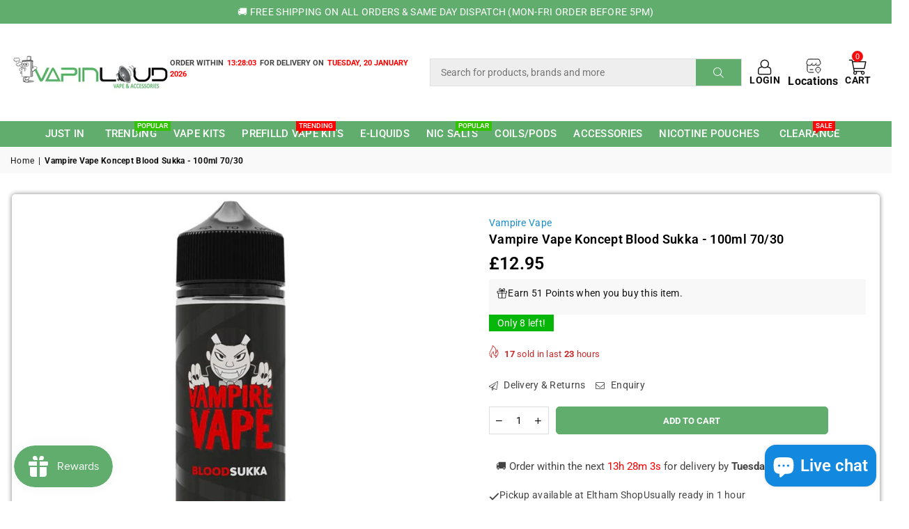

--- FILE ---
content_type: text/html; charset=utf-8
request_url: https://www.vapinloud.co.uk/products/vampire-vape-koncept-70-30-blood-sukka-100ml
body_size: 90432
content:

<!doctype html>
<html class="no-js" lang="en" ><head><meta charset="utf-8"><meta http-equiv="X-UA-Compatible" content="IE=edge,chrome=1"><meta name="viewport" content="width=device-width, initial-scale=1.0"><meta name="theme-color" content="#111111"><meta name="format-detection" content="telephone=no"><link rel="canonical" href="https://www.vapinloud.co.uk/products/vampire-vape-koncept-70-30-blood-sukka-100ml"><link rel="preconnect" href="https://cdn.shopify.com" crossorigin><link rel="dns-prefetch" href="https://www.vapinloud.co.uk" crossorigin><link rel="dns-prefetch" href="https://vapin-loud-vape-shop.myshopify.com" crossorigin><link rel="preconnect" href="https://fonts.shopifycdn.com" crossorigin><link rel="shortcut icon" href="//www.vapinloud.co.uk/cdn/shop/files/favicon_e52f27cb-8a4c-4da9-94b0-36fd7e330b26_32x32.png?v=1737961696" type="image/png"><title>Vampire Vape Koncept Blood Sukka - 100ml 70/30 &ndash; Vapin Loud </title><meta name="description" content="Vampire Vape&#39;s Koncept collection offers Bloodsukka, a 100ml shortfill featuring the tantalizing combination of red cherry, mixed berries, and aniseed. Inhale and experience a one-of-a-kind flavour, with a refreshing and flavourful finish that&#39;s suited for all-day vaping. Enjoy this signature e-juice for its unique and"><!-- /snippets/social-meta-tags.liquid --> <meta name="keywords" content="Vapin Loud , www.vapinloud.co.uk" /><meta name="author" content="Vapin Loud"><meta property="og:site_name" content="Vapin Loud "><meta property="og:url" content="https://www.vapinloud.co.uk/products/vampire-vape-koncept-70-30-blood-sukka-100ml"><meta property="og:title" content="Vampire Vape Koncept Blood Sukka - 100ml 70/30"><meta property="og:type" content="product"><meta property="og:description" content="Vampire Vape&#39;s Koncept collection offers Bloodsukka, a 100ml shortfill featuring the tantalizing combination of red cherry, mixed berries, and aniseed. Inhale and experience a one-of-a-kind flavour, with a refreshing and flavourful finish that&#39;s suited for all-day vaping. Enjoy this signature e-juice for its unique and"><meta property="og:price:amount" content="12.95"><meta property="og:price:currency" content="GBP"><meta property="og:image" content="http://www.vapinloud.co.uk/cdn/shop/products/VampireVapeKoncept70_30-BloodSukka-100ml_1200x1200.jpg?v=1680099746"><meta property="og:image:secure_url" content="https://www.vapinloud.co.uk/cdn/shop/products/VampireVapeKoncept70_30-BloodSukka-100ml_1200x1200.jpg?v=1680099746"><meta name="twitter:site" content="@Vapin_loud"><meta name="twitter:card" content="summary_large_image"><meta name="twitter:title" content="Vampire Vape Koncept Blood Sukka - 100ml 70/30"><meta name="twitter:description" content="Vampire Vape&#39;s Koncept collection offers Bloodsukka, a 100ml shortfill featuring the tantalizing combination of red cherry, mixed berries, and aniseed. Inhale and experience a one-of-a-kind flavour, with a refreshing and flavourful finish that&#39;s suited for all-day vaping. Enjoy this signature e-juice for its unique and">
     <style>
  ._container_z49kb_1._fixedPosition_z49kb_12.rps-csb-container.rps-csb-container-new {
    display: none;
}
.custom_search {
    width: 100%;
    padding: 5px;
    margin: 0;
    border: 0;
}
 form._formContainer_z49kb_17.rps-csb-form-container.hide-sm.hide-md {
    position: relative;
    width: 100%;
    display: flex;
    justify-content: center;
    align-items: flex-start;
       background: #eeeeee;
}
</style><link rel="preload" as="font" href="//www.vapinloud.co.uk/cdn/fonts/roboto/roboto_n4.2019d890f07b1852f56ce63ba45b2db45d852cba.woff2" type="font/woff2" crossorigin><link rel="preload" as="font" href="//www.vapinloud.co.uk/cdn/fonts/roboto/roboto_n7.f38007a10afbbde8976c4056bfe890710d51dec2.woff2" type="font/woff2" crossorigin><link rel="preload" as="font" href="//www.vapinloud.co.uk/cdn/shop/t/55/assets/adorn-icons.woff2?v=23110375483909177801739803879" type="font/woff2" crossorigin><style type="text/css">:root{--ft1:Roboto,sans-serif;--ft2:Roboto,sans-serif;--ft3:Roboto,sans-serif;--site_gutter:15px;--grid_gutter:30px;--grid_gutter_sm:15px; --input_height:38px;--input_height_sm:32px;--error:#d20000}*,::after,::before{box-sizing:border-box}article,aside,details,figcaption,figure,footer,header,hgroup,main,menu,nav,section,summary{display:block}body,button,input,select,textarea{font-family:-apple-system,BlinkMacSystemFont,"Segoe UI","Roboto","Oxygen","Ubuntu","Cantarell","Helvetica Neue",sans-serif;-webkit-font-smoothing:antialiased;-webkit-text-size-adjust:100%}a{background-color:transparent}a,a:after,a:before{transition:all .3s ease-in-out}b,strong{font-weight:700;}em{font-style:italic}small{font-size:80%}sub,sup{font-size:75%;line-height:0;position:relative;vertical-align:baseline}sup{top:-.5em}sub{bottom:-.25em}img{max-width:100%;border:0}button,input,optgroup,select,textarea{color:inherit;font:inherit;margin:0;outline:0}button[disabled],input[disabled]{cursor:default}[type=button]::-moz-focus-inner,[type=reset]::-moz-focus-inner,[type=submit]::-moz-focus-inner,button::-moz-focus-inner{border-style:none;padding:0}[type=button]:-moz-focusring,[type=reset]:-moz-focusring,[type=submit]:-moz-focusring,button:-moz-focusring{outline:1px dotted ButtonText}input[type=email],input[type=number],input[type=password],input[type=search]{-webkit-appearance:none;-moz-appearance:none}table{width:100%;border-collapse:collapse;border-spacing:0}td,th{padding:0}textarea{overflow:auto;-webkit-appearance:none;-moz-appearance:none}[tabindex='-1']:focus{outline:0}a,img{outline:0!important;border:0}[role=button],a,button,input,label,select,textarea{touch-action:manipulation}.fl,.flex{display:flex}.fl1,.flex-item{flex:1}.clearfix::after{content:'';display:table;clear:both}.clear{clear:both}.icon__fallback-text,.v-hidden{position:absolute!important;overflow:hidden;clip:rect(0 0 0 0);height:1px;width:1px;margin:-1px;padding:0;border:0}.visibility-hidden{visibility:hidden}.js-focus-hidden:focus{outline:0}.no-js:not(html),.no-js .js{display:none}.no-js .no-js:not(html){display:block}.skip-link:focus{clip:auto;width:auto;height:auto;margin:0;color:#111;background-color:#fff;padding:10px;opacity:1;z-index:10000;transition:none}blockquote{background:#f8f8f8;font-weight:600;font-size:15px;font-style:normal;text-align:center;padding:0 30px;margin:0}.rte blockquote{padding:25px;margin-bottom:20px}blockquote p+cite{margin-top:7.5px}blockquote cite{display:block;font-size:13px;font-style:inherit}code,pre{font-family:Consolas,monospace;font-size:1em}pre{overflow:auto}.rte:last-child{margin-bottom:0}.rte .h1,.rte .h2,.rte .h3,.rte .h4,.rte .h5,.rte .h6,.rte h1,.rte h2,.rte h3,.rte h4,.rte h5,.rte h6{margin-top:15px;margin-bottom:7.5px}.rte .h1:first-child,.rte .h2:first-child,.rte .h3:first-child,.rte .h4:first-child,.rte .h5:first-child,.rte .h6:first-child,.rte h1:first-child,.rte h2:first-child,.rte h3:first-child,.rte h4:first-child,.rte h5:first-child,.rte h6:first-child{margin-top:0}.rte li{margin-bottom:4px;list-style:inherit}.rte li:last-child{margin-bottom:0}.rte-setting{margin-bottom:11.11111px}.rte-setting:last-child{margin-bottom:0}p:last-child{margin-bottom:0}li{list-style:none}.fine-print{font-size:1.07692em;font-style:italic;margin:20px 0}.txt--minor{font-size:80%}.txt--emphasis{font-style:italic}.icon{display:inline-block;width:20px;height:20px;vertical-align:middle;fill:currentColor}.no-svg .icon{display:none}svg.icon:not(.icon--full-color) circle,svg.icon:not(.icon--full-color) ellipse,svg.icon:not(.icon--full-color) g,svg.icon:not(.icon--full-color) line,svg.icon:not(.icon--full-color) path,svg.icon:not(.icon--full-color) polygon,svg.icon:not(.icon--full-color) polyline,svg.icon:not(.icon--full-color) rect,symbol.icon:not(.icon--full-color) circle,symbol.icon:not(.icon--full-color) ellipse,symbol.icon:not(.icon--full-color) g,symbol.icon:not(.icon--full-color) line,symbol.icon:not(.icon--full-color) path,symbol.icon:not(.icon--full-color) polygon,symbol.icon:not(.icon--full-color) polyline,symbol.icon:not(.icon--full-color) rect{fill:inherit;stroke:inherit}.no-svg .icon__fallback-text{position:static!important;overflow:inherit;clip:none;height:auto;width:auto;margin:0}ol,ul{margin:0;padding:0}ol{list-style:decimal}.list--inline{padding:0;margin:0}.list--inline li{display:inline-block;margin-bottom:0;vertical-align:middle}.rte img{height:auto}.rte table{table-layout:fixed}.rte ol,.rte ul{margin:20px 0 30px 30px}.rte ol.list--inline,.rte ul.list--inline{margin-left:0}.rte ul{list-style:disc outside}.rte ul ul{list-style:circle outside}.rte ul ul ul{list-style:square outside}.rte a:not(.btn){padding-bottom:1px}.tc .rte ol,.tc .rte ul,.tc.rte ol,.tc.rte ul{margin-left:0;list-style-position:inside}.rte__table-wrapper{max-width:100%;overflow:auto;-webkit-overflow-scrolling:touch}svg:not(:root){overflow:hidden}.video-wrapper{position:relative;overflow:hidden;max-width:100%;padding-bottom:56.25%;height:0;height:auto}.video-wrapper iframe{position:absolute;top:0;left:0;width:100%;height:100%}form{margin:0}legend{border:0;padding:0}button,input[type=submit],label[for]{cursor:pointer}input[type=text]{-webkit-appearance:none;-moz-appearance:none}[type=checkbox]+label,[type=radio]+label{display:inline-block;margin-bottom:0}textarea{min-height:100px}input[type=checkbox],input[type=radio]{margin:0 5px 0 0;vertical-align:middle}select::-ms-expand{display:none}.label--hidden{position:absolute;height:0;width:0;margin-bottom:0;overflow:hidden;clip:rect(1px,1px,1px,1px)}.form-vertical input,.form-vertical select,.form-vertical textarea{display:block;width:100%}.form-vertical [type=checkbox],.form-vertical [type=radio]{display:inline-block;width:auto;margin-right:5px}.form-vertical .btn,.form-vertical [type=submit]{display:inline-block;width:auto}.grid--table{display:table;table-layout:fixed;width:100%}.grid--table>.gitem{float:none;display:table-cell;vertical-align:middle}.is-transitioning{display:block!important;visibility:visible!important}.mr0{margin:0 !important;}.pd0{ padding:0 !important;}.db{display:block}.dbi{display:inline-block}.dn, .hidden,.btn.loading .txt {display:none}.of_hidden {overflow:hidden}.pa {position:absolute}.pr {position:relative}.fw-300{font-weight:300}.fw-400{font-weight:400}.fw-500{font-weight:500}.fw-600{font-weight:600}b,strong,.fw-700{font-weight:700}em, .em{font-style:italic}.tt-u{text-transform:uppercase}.tt-l{text-transform:lowercase}.tt-c{text-transform:capitalize}.tt-n{text-transform:none}.list-bullet,.list-arrow,.list-square,.order-list{padding:0 0 15px 15px;}.list-bullet li {list-style:disc; padding:4px 0; }.list-bullet ul, .list-circle ul, .list-arrow ul, .order-list li {padding-left:15px;}.list-square li {list-style:square; padding:4px 0; } .list-arrow li {list-style:disclosure-closed; padding:4px 0; }.order-list li {list-style:decimal; padding:4px 0; }.tdn {text-decoration:none!important}.tdu {text-decoration:underline}.imgFt{position:absolute;top:0;left:0;width:100%;height:100%;object-fit:cover; object-position:center; }.imgFl { display:block; width:100%; height:auto; }.imgWrapper { display:block; margin:auto; }.autoHt { height:auto; }.bgImg { background-size:cover; background-repeat:no-repeat; background-position:center; }.grid-sizer{width:25%; position:absolute}.w_auto {width:auto!important}.h_auto{height:auto}.w_100{width:100%!important}.h_100{height:100%!important}.pd10 {padding:10px;}.grid{display:flex;flex-wrap:wrap;list-style:none;margin:0 -7.5px }.gitem{flex:0 0 auto;padding-left:7.5px;padding-right:7.5px;width:100%}.col-1,.rwcols-1 .gitem, .wd100{width:100%}.col-2,.rwcols-2 .gitem,.wd50{width:50%}.col-3,.rwcols-3 .gitem,.wd33{width:33.33333%}.col-4,.rwcols-4 .gitem,.wd25{width:25%}.col-5,.rwcols-5 .gitem,.wd20{width:20%}.col-6,.rwcols-6 .gitem,.wd16{width:16.66667%}.col-7,.rwcols-7 .gitem,.wd14{width:14.28571%}.col-8,.rwcols-8 .gitem,.wd12{width:12.5%}.col-9,.rwcols-9 .gitem,.wd11{width:11.11111%}.col-10,.rwcols-10 .gitem,.wd10{width:10%}.wd30{width:30%}.wd37{width:37.5%}.wd40{width:40%}.wd60{width:60%}.wd62{width:62.5%}.wd66{width:66.66667%}.wd70{width:70%}.wd75{width:75%}.wd80{width:80%}.wd83{width:83.33333%}.wd87{width:87.5%}.wd90{width:90%}.wd100{width:100%}.show{display:block!important}.hide{display:none!important}.grid-products{margin:0 -0.0px}.grid-products .gitem{padding-left:0.0px;padding-right:0.0px}.f-row{flex-direction:row}.f-col{flex-direction:column}.f-wrap{flex-wrap:wrap}.f-nowrap{flex-wrap:nowrap}.f-jcs{justify-content:flex-start}.f-jce{justify-content:flex-end}.f-jcc{justify-content:center}.f-jcsb{justify-content:space-between}.f-jcsa{justify-content:space-around}.f-jcse{justify-content:space-evenly}.f-ais{align-items:flex-start}.f-aie{align-items:flex-end}.f-aic{align-items:center}.f-aib{align-items:baseline}.f-aist{align-items:stretch}.f-acs{align-content:flex-start}.f-ace{align-content:flex-end}.f-acc{align-content:center}.f-acsb{align-content:space-between}.f-acsa{align-content:space-around}.f-acst{align-content:stretch}.f-asa{align-self:auto}.f-ass{align-self:flex-start}.f-ase{align-self:flex-end}.f-asc{align-self:center}.f-asb{align-self:baseline}.f-asst{align-self:stretch}.order0{order:0}.order1{order:1}.order2{order:2}.order3{order:3}.tl{text-align:left!important}.tc{text-align:center!important}.tr{text-align:right!important}.m_auto{margin-left:auto;margin-right:auto}.ml_auto{margin-left:auto}.mr_auto{margin-right:auto}.m0{margin:0!important}.mt0{margin-top:0!important}.ml0{margin-left:0!important}.mr0{margin-right:0!important}.mb0{margin-bottom:0!important}.ml5{margin-left:5px}.mt5{margin-top:5px}.mr5{margin-right:5px}.mb5{margin-bottom:5px}.ml10{margin-left:10px}.mt10{margin-top:10px}.mr10{margin-right:10px}.mb10{margin-bottom:10px}.ml15{margin-left:15px}.mt15{margin-top:15px}.mr15{margin-right:15px}.mb15{margin-bottom:15px}.ml20{margin-left:20px}.mt20{margin-top:20px!important}.mr20{margin-right:20px}.mb20{margin-bottom:20px}.ml25{margin-left:25px}.mt25{margin-top:25px}.mr25{margin-right:25px}.mb25{margin-bottom:25px}.ml30{margin-left:30px}.mt30{margin-top:30px}.mr30{margin-right:30px}.mb30{margin-bottom:30px}.mb35{margin-bottom:35px}.mb40{margin-bottom:40px}.mb45{margin-bottom:45px}.mb50{margin-bottom:50px}@media (min-width:768px){.col-md-1{width:100%}.col-md-2,.rwcols-md-2 .gitem,.wd50-md{width:50%}.col-md-3,.rwcols-md-3 .gitem,.wd33-md{width:33.33333%}.col-md-4,.rwcols-md-4 .gitem,.wd25-md{width:25%}.col-md-5,.rwcols-md-5 .gitem,.wd20-md{width:20%}.col-md-6,.rwcols-md-6 .gitem,.wd16-md{width:16.66667%}.col-md-7,.rwcols-md-7 .gitem,.wd14-md{width:14.28571%}.col-md-8,.rwcols-md-8 .gitem,.wd12-md{width:12.5%}.col-md-9,.rwcols-md-9 .gitem,.wd11-md{width:11.11111%}.col-md-10,.rwcols-md-10 .gitem,.wd10-md{width:10%}.wd30-md{width:30%}.wd37-md{width:37.5%}.wd40-md{width:40%}.wd60-md{width:60% !important;}.wd62-md{width:62.5%}.wd66-md{width:66.66667%}.wd70-md{width:70%}.wd75-md{width:75%}.wd80-md{width:80%}.wd83-md{width:83.33333%}.wd87-md{width:87.5%}.wd90-md{width:90%}.tl-md{text-align:left!important}.tc-md{text-align:center!important}.tr-md{text-align:right!important}.f-row-md{flex-direction:row}.f-col-md{flex-direction:column}.f-wrap-md{flex-wrap:wrap}.f-nowrap-md{flex-wrap:nowrap}.f-jcs-md{justify-content:flex-start}.f-jce-md{justify-content:flex-end}.f-jcc-md{justify-content:center}.f-jcsb-md{justify-content:space-between}.f-jcsa-md{justify-content:space-around}.f-jcse-md{justify-content:space-evenly}.f-ais-md{align-items:flex-start}.f-aie-md{align-items:flex-end}.f-aic-md{align-items:center}.f-aib-md{align-items:baseline}.f-aist-md{align-items:stretch}.f-acs-md{align-content:flex-start}.f-ace-md{align-content:flex-end}.f-acc-md{align-content:center}.f-acsb-md{align-content:space-between}.f-acsa-md{align-content:space-around}.f-acst-md{align-content:stretch}.f-asa-md{align-self:auto}.f-ass-md{align-self:flex-start}.f-ase-md{align-self:flex-end}.f-asc-md{align-self:center}.f-asb-md{align-self:baseline}.f-asst-md{align-self:stretch}.mb0-md{margin-bottom:0}.mb5-md{margin-bottom:5px}.mb10-md{margin-bottom:10px}.mb15-md{margin-bottom:15px}.mb20-md{margin-bottom:20px}.mb25-md{margin-bottom:25px}.mb30-md{margin-bottom:30px}.mb35-md{margin-bottom:35px}.mb40-md{margin-bottom:40px}.mb45-md{margin-bottom:45px}.mb50-md{margin-bottom:50px}}@media (min-width:1025px){.grid{margin:0 -15px }.gitem{padding-left:15px;padding-right:15px }.col-lg-1{width:100%}.col-lg-2,.rwcols-lg-2 .gitem,.wd50-lg{width:50%}.col-lg-3,.rwcols-lg-3 .gitem,.wd33-lg{width:33.33333%}.col-lg-4,.rwcols-lg-4 .gitem,.wd25-lg{width:25%}.col-lg-5,.rwcols-lg-5 .gitem,.wd20-lg{width:20%}.col-lg-6,.rwcols-lg-6 .gitem,.wd16-lg{width:16.66667%}.col-lg-7,.rwcols-lg-7 .gitem,.wd14-lg{width:14.28571%}.col-lg-8,.rwcols-lg-8 .gitem,.wd12-lg{width:12.5%}.col-lg-9,.rwcols-lg-9 .gitem,.wd11-lg{width:11.11111%}.col-lg-10,.rwcols-lg-10 .gitem,.wd10-lg{width:10%}.wd30-lg{width:30%}.wd37-lg{width:37.5%}.wd40-lg{width:40%}.wd60-lg{width:60%}.wd62-lg{width:62.5%}.wd66-lg{width:66.66667%}.wd70-lg{width:70%}.wd75-lg{width:75%}.wd80-lg{width:80%}.wd83-lg{width:83.33333%}.wd87-lg{width:87.5%}.wd90-lg{width:90%}.show-lg{display:block!important}.hide-lg{display:none!important}.f-row-lg{flex-direction:row}.f-col-lg{flex-direction:column}.f-wrap-lg{flex-wrap:wrap}.f-nowrap-lg{flex-wrap:nowrap}.tl-lg {text-align:left!important}.tc-lg {text-align:center!important}.tr-lg {text-align:right!important}.grid-products{margin:0 -10.0px}.grid-products .gitem{padding-left:10.0px;padding-right:10.0px}}@media (min-width:1280px){.col-xl-1{width:100%}.col-xl-2,.rwcols-xl-2 .gitem,.wd50-xl{width:50%}.col-xl-3,.rwcols-xl-3 .gitem,.wd33-xl{width:33.33333%}.col-xl-4,.rwcols-xl-4 .gitem,.wd25-xl{width:25%}.col-xl-5,.rwcols-xl-5 .gitem,.wd20-xl{width:20%}.col-xl-6,.rwcols-xl-6 .gitem,.wd16-xl{width:16.66667%}.col-xl-7,.rwcols-xl-7 .gitem,.wd14-xl{width:14.28571%}.col-xl-8,.rwcols-xl-8 .gitem,.wd12-xl{width:12.5%}.col-xl-9,.rwcols-xl-9 .gitem,.wd11-xl{width:11.11111%}.col-xl-10,.rwcols-xl-10 .gitem,.wd10-xl{width:10%}.wd30-xl{width:30%}.wd37-xl{width:37.5%}.wd40-xl{width:40%}.wd60-xl{width:60%}.wd62-xl{width:62.5%}.wd66-xl{width:66.66667%}.wd70-xl{width:70%}.wd75-xl{width:75%}.wd80-xl{width:80%}.wd83-xl{width:83.33333%}.wd87-xl{width:87.5%}.wd90-xl{width:90%}.show-xl{display:block!important}.hide-xl{display:none!important}.f-wrap-xl{flex-wrap:wrap}.f-col-xl{flex-direction:column}.tl-xl {text-align:left!important}.tc-xl {text-align:center!important}.tr-xl {text-align:right!important}}@media only screen and (min-width:768px) and (max-width:1025px){.show-md{display:block!important}.hide-md{display:none!important}}@media only screen and (max-width:767px){.show-sm{display:block!important}.hide-sm{display:none!important}}@font-face{font-family:Adorn-Icons;src:url("//www.vapinloud.co.uk/cdn/shop/t/55/assets/adorn-icons.woff2?v=23110375483909177801739803879") format('woff2'),url("//www.vapinloud.co.uk/cdn/shop/t/55/assets/adorn-icons.woff?v=3660380726993999231739803879") format('woff');font-weight:400;font-style:normal;font-display:swap}.at{font:normal normal normal 15px/1 Adorn-Icons;speak:none;text-transform:none;display:inline-block;vertical-align:middle;text-rendering:auto;-webkit-font-smoothing:antialiased;-moz-osx-font-smoothing:grayscale}@font-face {font-family: Roboto;font-weight: 300;font-style: normal;font-display: swap;src: url("//www.vapinloud.co.uk/cdn/fonts/roboto/roboto_n3.9ac06d5955eb603264929711f38e40623ddc14db.woff2") format("woff2"), url("//www.vapinloud.co.uk/cdn/fonts/roboto/roboto_n3.797df4bf78042ba6106158fcf6a8d0e116fbfdae.woff") format("woff");}@font-face {font-family: Roboto;font-weight: 400;font-style: normal;font-display: swap;src: url("//www.vapinloud.co.uk/cdn/fonts/roboto/roboto_n4.2019d890f07b1852f56ce63ba45b2db45d852cba.woff2") format("woff2"), url("//www.vapinloud.co.uk/cdn/fonts/roboto/roboto_n4.238690e0007583582327135619c5f7971652fa9d.woff") format("woff");}@font-face {font-family: Roboto;font-weight: 500;font-style: normal;font-display: swap;src: url("//www.vapinloud.co.uk/cdn/fonts/roboto/roboto_n5.250d51708d76acbac296b0e21ede8f81de4e37aa.woff2") format("woff2"), url("//www.vapinloud.co.uk/cdn/fonts/roboto/roboto_n5.535e8c56f4cbbdea416167af50ab0ff1360a3949.woff") format("woff");}@font-face {font-family: Roboto;font-weight: 600;font-style: normal;font-display: swap;src: url("//www.vapinloud.co.uk/cdn/fonts/roboto/roboto_n6.3d305d5382545b48404c304160aadee38c90ef9d.woff2") format("woff2"), url("//www.vapinloud.co.uk/cdn/fonts/roboto/roboto_n6.bb37be020157f87e181e5489d5e9137ad60c47a2.woff") format("woff");}@font-face {font-family: Roboto;font-weight: 700;font-style: normal;font-display: swap;src: url("//www.vapinloud.co.uk/cdn/fonts/roboto/roboto_n7.f38007a10afbbde8976c4056bfe890710d51dec2.woff2") format("woff2"), url("//www.vapinloud.co.uk/cdn/fonts/roboto/roboto_n7.94bfdd3e80c7be00e128703d245c207769d763f9.woff") format("woff");}.page-width { margin:0 auto; padding-left:10px; padding-right:10px; max-width:1400px; }.fullwidth { max-width:100%; padding-left:10px; padding-right:10px; }@media only screen and (min-width:766px) { .page-width { padding-left:15px; padding-right:15px; }.fullwidth { padding-left:15px; padding-right:15px; }}@media only screen and (min-width:1280px){.fullwidth { padding-left:55px; padding-right:55px; }}.fullwidth.npd { padding-left:0; padding-right:0; }</style><link rel="stylesheet" href="//www.vapinloud.co.uk/cdn/shop/t/55/assets/theme.css?v=102171266531769258471767290598" type="text/css" media="all">    <script src="https://cdnjs.cloudflare.com/ajax/libs/jquery/3.7.1/jquery.min.js" integrity="sha512-v2CJ7UaYy4JwqLDIrZUI/4hqeoQieOmAZNXBeQyjo21dadnwR+8ZaIJVT8EE2iyI61OV8e6M8PP2/4hpQINQ/g==" crossorigin="anonymous" referrerpolicy="no-referrer"></script>     <link rel="stylesheet" href="https://cdn.jsdelivr.net/npm/swiper@11/swiper-bundle.min.css"/><script src="https://cdn.jsdelivr.net/npm/swiper@11/swiper-bundle.min.js"></script>    <script src="//www.vapinloud.co.uk/cdn/shop/t/55/assets/lazysizes.js?v=87699819761267479901739803879" async></script>  <script src="//www.vapinloud.co.uk/cdn/shop/t/55/assets/jquery.min.js?v=115860211936397945481739803879"defer="defer"></script><script>var theme = {strings:{addToCart:"Add to cart",preOrder:"Pre-Order",soldOut:"Sold out",unavailable:"Unavailable",showMore:"Show More",showLess:"Show Less"},mlcurrency:false,moneyFormat:"£{{amount}}",currencyFormat:"money_with_currency_format",shopCurrency:"GBP",autoCurrencies:true,money_currency_format:"£{{amount}} GBP",money_format:"£{{amount}}",ajax_cart:true,fixedHeader:false,animation:false,animationMobile:true,searchresult:"See all results",wlAvailable:"Available in Wishlist",rtl:false,};document.documentElement.className = document.documentElement.className.replace('no-js', 'js');var Metatheme = null,thm = 'Avone', shpeml = 'sales@vapinloud.co.uk', dmn = window.location.hostname;        window.lazySizesConfig = window.lazySizesConfig || {};window.lazySizesConfig.loadMode = 1;      window.lazySizesConfig.loadHidden = false;        window.shopUrl = 'https://www.vapinloud.co.uk';      window.routes = {        cart_add_url: '/cart/add',        cart_change_url: '/cart/change',        cart_update_url: '/cart/update',        cart_url: '/cart',        predictive_search_url: '/search/suggest'      };      window.cartStrings = {        error: `There was an error while updating your cart. Please try again.`,        quantityError: `You can only add [quantity] of this item.`      };</script><script src="//www.vapinloud.co.uk/cdn/shop/t/55/assets/vendor.js?v=154559527474465178371739803879" defer="defer"></script>
   <script>window.performance && window.performance.mark && window.performance.mark('shopify.content_for_header.start');</script><meta name="google-site-verification" content="i-8JBevJEj4Gt1OxZeqWK8pvn4JgMzcdPuz09xTooM8">
<meta id="shopify-digital-wallet" name="shopify-digital-wallet" content="/59652407460/digital_wallets/dialog">
<link rel="alternate" type="application/json+oembed" href="https://www.vapinloud.co.uk/products/vampire-vape-koncept-70-30-blood-sukka-100ml.oembed">
<script async="async" data-src="/checkouts/internal/preloads.js?locale=en-GB"></script>
<script id="shopify-features" type="application/json">{"accessToken":"f51e73f332b70fc4dcc26f684e83b867","betas":["rich-media-storefront-analytics"],"domain":"www.vapinloud.co.uk","predictiveSearch":true,"shopId":59652407460,"locale":"en"}</script>
<script>var Shopify = Shopify || {};
Shopify.shop = "vapin-loud-vape-shop.myshopify.com";
Shopify.locale = "en";
Shopify.currency = {"active":"GBP","rate":"1.0"};
Shopify.country = "GB";
Shopify.theme = {"name":"VL | 17-2-2025 Live","id":177487085941,"schema_name":"Avone","schema_version":"5.1","theme_store_id":null,"role":"main"};
Shopify.theme.handle = "null";
Shopify.theme.style = {"id":null,"handle":null};
Shopify.cdnHost = "www.vapinloud.co.uk/cdn";
Shopify.routes = Shopify.routes || {};
Shopify.routes.root = "/";</script>
<script type="module">!function(o){(o.Shopify=o.Shopify||{}).modules=!0}(window);</script>
<script>!function(o){function n(){var o=[];function n(){o.push(Array.prototype.slice.apply(arguments))}return n.q=o,n}var t=o.Shopify=o.Shopify||{};t.loadFeatures=n(),t.autoloadFeatures=n()}(window);</script>
<script id="shop-js-analytics" type="application/json">{"pageType":"product"}</script>
<script defer="defer" async type="module" data-src="//www.vapinloud.co.uk/cdn/shopifycloud/shop-js/modules/v2/client.init-shop-cart-sync_C5BV16lS.en.esm.js"></script>
<script defer="defer" async type="module" data-src="//www.vapinloud.co.uk/cdn/shopifycloud/shop-js/modules/v2/chunk.common_CygWptCX.esm.js"></script>
<script type="module">
  await import("//www.vapinloud.co.uk/cdn/shopifycloud/shop-js/modules/v2/client.init-shop-cart-sync_C5BV16lS.en.esm.js");
await import("//www.vapinloud.co.uk/cdn/shopifycloud/shop-js/modules/v2/chunk.common_CygWptCX.esm.js");

  window.Shopify.SignInWithShop?.initShopCartSync?.({"fedCMEnabled":true,"windoidEnabled":true});

</script>
<script>(function() {
  var isLoaded = false;
  function asyncLoad() {
    if (isLoaded) return;
    isLoaded = true;
    var urls = ["https:\/\/ecommplugins-scripts.trustpilot.com\/v2.1\/js\/header.min.js?settings=eyJrZXkiOiJaMHhPMlJmUThUWnI2eXFUIiwicyI6InNrdSJ9\u0026v=2.5\u0026shop=vapin-loud-vape-shop.myshopify.com","https:\/\/ecommplugins-trustboxsettings.trustpilot.com\/vapin-loud-vape-shop.myshopify.com.js?settings=1692294930630\u0026shop=vapin-loud-vape-shop.myshopify.com","https:\/\/widget.trustpilot.com\/bootstrap\/v5\/tp.widget.sync.bootstrap.min.js?shop=vapin-loud-vape-shop.myshopify.com","https:\/\/static2.rapidsearch.dev\/resultpage.js?shop=vapin-loud-vape-shop.myshopify.com"];
    for (var i = 0; i < urls.length; i++) {
      var s = document.createElement('script');
      s.type = 'text/javascript';
      s.async = true;
      s.src = urls[i];
      var x = document.getElementsByTagName('script')[0];
      x.parentNode.insertBefore(s, x);
    }
  };
  document.addEventListener('StartAsyncLoading',function(event){asyncLoad();});if(window.attachEvent) {
    window.attachEvent('onload', function(){});
  } else {
    window.addEventListener('load', function(){}, false);
  }
})();</script>
<script id="__st">var __st={"a":59652407460,"offset":0,"reqid":"f019b30f-74ca-4986-a047-a7ab2188155e-1768620708","pageurl":"www.vapinloud.co.uk\/products\/vampire-vape-koncept-70-30-blood-sukka-100ml","u":"f7538f4a4bae","p":"product","rtyp":"product","rid":8037760303356};</script>
<script>window.ShopifyPaypalV4VisibilityTracking = true;</script>
<script id="captcha-bootstrap">!function(){'use strict';const t='contact',e='account',n='new_comment',o=[[t,t],['blogs',n],['comments',n],[t,'customer']],c=[[e,'customer_login'],[e,'guest_login'],[e,'recover_customer_password'],[e,'create_customer']],r=t=>t.map((([t,e])=>`form[action*='/${t}']:not([data-nocaptcha='true']) input[name='form_type'][value='${e}']`)).join(','),a=t=>()=>t?[...document.querySelectorAll(t)].map((t=>t.form)):[];function s(){const t=[...o],e=r(t);return a(e)}const i='password',u='form_key',d=['recaptcha-v3-token','g-recaptcha-response','h-captcha-response',i],f=()=>{try{return window.sessionStorage}catch{return}},m='__shopify_v',_=t=>t.elements[u];function p(t,e,n=!1){try{const o=window.sessionStorage,c=JSON.parse(o.getItem(e)),{data:r}=function(t){const{data:e,action:n}=t;return t[m]||n?{data:e,action:n}:{data:t,action:n}}(c);for(const[e,n]of Object.entries(r))t.elements[e]&&(t.elements[e].value=n);n&&o.removeItem(e)}catch(o){console.error('form repopulation failed',{error:o})}}const l='form_type',E='cptcha';function T(t){t.dataset[E]=!0}const w=window,h=w.document,L='Shopify',v='ce_forms',y='captcha';let A=!1;((t,e)=>{const n=(g='f06e6c50-85a8-45c8-87d0-21a2b65856fe',I='https://cdn.shopify.com/shopifycloud/storefront-forms-hcaptcha/ce_storefront_forms_captcha_hcaptcha.v1.5.2.iife.js',D={infoText:'Protected by hCaptcha',privacyText:'Privacy',termsText:'Terms'},(t,e,n)=>{const o=w[L][v],c=o.bindForm;if(c)return c(t,g,e,D).then(n);var r;o.q.push([[t,g,e,D],n]),r=I,A||(h.body.append(Object.assign(h.createElement('script'),{id:'captcha-provider',async:!0,src:r})),A=!0)});var g,I,D;w[L]=w[L]||{},w[L][v]=w[L][v]||{},w[L][v].q=[],w[L][y]=w[L][y]||{},w[L][y].protect=function(t,e){n(t,void 0,e),T(t)},Object.freeze(w[L][y]),function(t,e,n,w,h,L){const[v,y,A,g]=function(t,e,n){const i=e?o:[],u=t?c:[],d=[...i,...u],f=r(d),m=r(i),_=r(d.filter((([t,e])=>n.includes(e))));return[a(f),a(m),a(_),s()]}(w,h,L),I=t=>{const e=t.target;return e instanceof HTMLFormElement?e:e&&e.form},D=t=>v().includes(t);t.addEventListener('submit',(t=>{const e=I(t);if(!e)return;const n=D(e)&&!e.dataset.hcaptchaBound&&!e.dataset.recaptchaBound,o=_(e),c=g().includes(e)&&(!o||!o.value);(n||c)&&t.preventDefault(),c&&!n&&(function(t){try{if(!f())return;!function(t){const e=f();if(!e)return;const n=_(t);if(!n)return;const o=n.value;o&&e.removeItem(o)}(t);const e=Array.from(Array(32),(()=>Math.random().toString(36)[2])).join('');!function(t,e){_(t)||t.append(Object.assign(document.createElement('input'),{type:'hidden',name:u})),t.elements[u].value=e}(t,e),function(t,e){const n=f();if(!n)return;const o=[...t.querySelectorAll(`input[type='${i}']`)].map((({name:t})=>t)),c=[...d,...o],r={};for(const[a,s]of new FormData(t).entries())c.includes(a)||(r[a]=s);n.setItem(e,JSON.stringify({[m]:1,action:t.action,data:r}))}(t,e)}catch(e){console.error('failed to persist form',e)}}(e),e.submit())}));const S=(t,e)=>{t&&!t.dataset[E]&&(n(t,e.some((e=>e===t))),T(t))};for(const o of['focusin','change'])t.addEventListener(o,(t=>{const e=I(t);D(e)&&S(e,y())}));const B=e.get('form_key'),M=e.get(l),P=B&&M;t.addEventListener('DOMContentLoaded',(()=>{const t=y();if(P)for(const e of t)e.elements[l].value===M&&p(e,B);[...new Set([...A(),...v().filter((t=>'true'===t.dataset.shopifyCaptcha))])].forEach((e=>S(e,t)))}))}(h,new URLSearchParams(w.location.search),n,t,e,['guest_login'])})(!0,!0)}();</script>
<script integrity="sha256-4kQ18oKyAcykRKYeNunJcIwy7WH5gtpwJnB7kiuLZ1E=" data-source-attribution="shopify.loadfeatures" defer="defer" data-src="//www.vapinloud.co.uk/cdn/shopifycloud/storefront/assets/storefront/load_feature-a0a9edcb.js" crossorigin="anonymous"></script>
<script data-source-attribution="shopify.dynamic_checkout.dynamic.init">var Shopify=Shopify||{};Shopify.PaymentButton=Shopify.PaymentButton||{isStorefrontPortableWallets:!0,init:function(){window.Shopify.PaymentButton.init=function(){};var t=document.createElement("script");t.data-src="https://www.vapinloud.co.uk/cdn/shopifycloud/portable-wallets/latest/portable-wallets.en.js",t.type="module",document.head.appendChild(t)}};
</script>
<script data-source-attribution="shopify.dynamic_checkout.buyer_consent">
  function portableWalletsHideBuyerConsent(e){var t=document.getElementById("shopify-buyer-consent"),n=document.getElementById("shopify-subscription-policy-button");t&&n&&(t.classList.add("hidden"),t.setAttribute("aria-hidden","true"),n.removeEventListener("click",e))}function portableWalletsShowBuyerConsent(e){var t=document.getElementById("shopify-buyer-consent"),n=document.getElementById("shopify-subscription-policy-button");t&&n&&(t.classList.remove("hidden"),t.removeAttribute("aria-hidden"),n.addEventListener("click",e))}window.Shopify?.PaymentButton&&(window.Shopify.PaymentButton.hideBuyerConsent=portableWalletsHideBuyerConsent,window.Shopify.PaymentButton.showBuyerConsent=portableWalletsShowBuyerConsent);
</script>
<script data-source-attribution="shopify.dynamic_checkout.cart.bootstrap">document.addEventListener("DOMContentLoaded",(function(){function t(){return document.querySelector("shopify-accelerated-checkout-cart, shopify-accelerated-checkout")}if(t())Shopify.PaymentButton.init();else{new MutationObserver((function(e,n){t()&&(Shopify.PaymentButton.init(),n.disconnect())})).observe(document.body,{childList:!0,subtree:!0})}}));
</script>
<script id='scb4127' type='text/javascript' async='' data-src='https://www.vapinloud.co.uk/cdn/shopifycloud/privacy-banner/storefront-banner.js'></script>
<script>window.performance && window.performance.mark && window.performance.mark('shopify.content_for_header.end');</script>


  <script type="text/javascript">
    window.RapidSearchAdmin = false;
  </script>


<!-- BEGIN app block: shopify://apps/klaviyo-email-marketing-sms/blocks/klaviyo-onsite-embed/2632fe16-c075-4321-a88b-50b567f42507 -->












  <script async src="https://static.klaviyo.com/onsite/js/Uq2SWt/klaviyo.js?company_id=Uq2SWt"></script>
  <script>!function(){if(!window.klaviyo){window._klOnsite=window._klOnsite||[];try{window.klaviyo=new Proxy({},{get:function(n,i){return"push"===i?function(){var n;(n=window._klOnsite).push.apply(n,arguments)}:function(){for(var n=arguments.length,o=new Array(n),w=0;w<n;w++)o[w]=arguments[w];var t="function"==typeof o[o.length-1]?o.pop():void 0,e=new Promise((function(n){window._klOnsite.push([i].concat(o,[function(i){t&&t(i),n(i)}]))}));return e}}})}catch(n){window.klaviyo=window.klaviyo||[],window.klaviyo.push=function(){var n;(n=window._klOnsite).push.apply(n,arguments)}}}}();</script>

  
    <script id="viewed_product">
      if (item == null) {
        var _learnq = _learnq || [];

        var MetafieldReviews = null
        var MetafieldYotpoRating = null
        var MetafieldYotpoCount = null
        var MetafieldLooxRating = null
        var MetafieldLooxCount = null
        var okendoProduct = null
        var okendoProductReviewCount = null
        var okendoProductReviewAverageValue = null
        try {
          // The following fields are used for Customer Hub recently viewed in order to add reviews.
          // This information is not part of __kla_viewed. Instead, it is part of __kla_viewed_reviewed_items
          MetafieldReviews = {};
          MetafieldYotpoRating = null
          MetafieldYotpoCount = null
          MetafieldLooxRating = null
          MetafieldLooxCount = null

          okendoProduct = null
          // If the okendo metafield is not legacy, it will error, which then requires the new json formatted data
          if (okendoProduct && 'error' in okendoProduct) {
            okendoProduct = null
          }
          okendoProductReviewCount = okendoProduct ? okendoProduct.reviewCount : null
          okendoProductReviewAverageValue = okendoProduct ? okendoProduct.reviewAverageValue : null
        } catch (error) {
          console.error('Error in Klaviyo onsite reviews tracking:', error);
        }

        var item = {
          Name: "Vampire Vape Koncept Blood Sukka - 100ml 70\/30",
          ProductID: 8037760303356,
          Categories: ["100ml Shortfill E-Liquid","70vg\/30pg E-Liquid","Best Sellers","Boost All","E-LIQUIDS","Nicotine Strength 0mg","Shop all E-Liquids","Shop all E-Liquids","Shortfill","Vampire Vape"],
          ImageURL: "https://www.vapinloud.co.uk/cdn/shop/products/VampireVapeKoncept70_30-BloodSukka-100ml_grande.jpg?v=1680099746",
          URL: "https://www.vapinloud.co.uk/products/vampire-vape-koncept-70-30-blood-sukka-100ml",
          Brand: "Vampire Vape",
          Price: "£12.95",
          Value: "12.95",
          CompareAtPrice: "£0.00"
        };
        _learnq.push(['track', 'Viewed Product', item]);
        _learnq.push(['trackViewedItem', {
          Title: item.Name,
          ItemId: item.ProductID,
          Categories: item.Categories,
          ImageUrl: item.ImageURL,
          Url: item.URL,
          Metadata: {
            Brand: item.Brand,
            Price: item.Price,
            Value: item.Value,
            CompareAtPrice: item.CompareAtPrice
          },
          metafields:{
            reviews: MetafieldReviews,
            yotpo:{
              rating: MetafieldYotpoRating,
              count: MetafieldYotpoCount,
            },
            loox:{
              rating: MetafieldLooxRating,
              count: MetafieldLooxCount,
            },
            okendo: {
              rating: okendoProductReviewAverageValue,
              count: okendoProductReviewCount,
            }
          }
        }]);
      }
    </script>
  




  <script>
    window.klaviyoReviewsProductDesignMode = false
  </script>







<!-- END app block --><!-- BEGIN app block: shopify://apps/judge-me-reviews/blocks/judgeme_core/61ccd3b1-a9f2-4160-9fe9-4fec8413e5d8 --><!-- Start of Judge.me Core -->






<link rel="dns-prefetch" href="https://cdnwidget.judge.me">
<link rel="dns-prefetch" href="https://cdn.judge.me">
<link rel="dns-prefetch" href="https://cdn1.judge.me">
<link rel="dns-prefetch" href="https://api.judge.me">

<script data-cfasync='false' class='jdgm-settings-script'>window.jdgmSettings={"pagination":5,"disable_web_reviews":false,"badge_no_review_text":"No reviews","badge_n_reviews_text":"{{ n }} review/reviews","badge_star_color":"#f1e43f","hide_badge_preview_if_no_reviews":true,"badge_hide_text":false,"enforce_center_preview_badge":false,"widget_title":"Customer Reviews","widget_open_form_text":"Write a review","widget_close_form_text":"Cancel review","widget_refresh_page_text":"Refresh page","widget_summary_text":"Based on {{ number_of_reviews }} review/reviews","widget_no_review_text":"Be the first to write a review","widget_name_field_text":"Display name","widget_verified_name_field_text":"Verified Name (public)","widget_name_placeholder_text":"Display name","widget_required_field_error_text":"This field is required.","widget_email_field_text":"Email address","widget_verified_email_field_text":"Verified Email (private, can not be edited)","widget_email_placeholder_text":"Your email address","widget_email_field_error_text":"Please enter a valid email address.","widget_rating_field_text":"Rating","widget_review_title_field_text":"Review Title","widget_review_title_placeholder_text":"Give your review a title","widget_review_body_field_text":"Review content","widget_review_body_placeholder_text":"Start writing here...","widget_pictures_field_text":"Picture/Video (optional)","widget_submit_review_text":"Submit Review","widget_submit_verified_review_text":"Submit Verified Review","widget_submit_success_msg_with_auto_publish":"Thank you! Please refresh the page in a few moments to see your review. You can remove or edit your review by logging into \u003ca href='https://judge.me/login' target='_blank' rel='nofollow noopener'\u003eJudge.me\u003c/a\u003e","widget_submit_success_msg_no_auto_publish":"Thank you! Your review will be published as soon as it is approved by the shop admin. You can remove or edit your review by logging into \u003ca href='https://judge.me/login' target='_blank' rel='nofollow noopener'\u003eJudge.me\u003c/a\u003e","widget_show_default_reviews_out_of_total_text":"Showing {{ n_reviews_shown }} out of {{ n_reviews }} reviews.","widget_show_all_link_text":"Show all","widget_show_less_link_text":"Show less","widget_author_said_text":"{{ reviewer_name }} said:","widget_days_text":"{{ n }} days ago","widget_weeks_text":"{{ n }} week/weeks ago","widget_months_text":"{{ n }} month/months ago","widget_years_text":"{{ n }} year/years ago","widget_yesterday_text":"Yesterday","widget_today_text":"Today","widget_replied_text":"\u003e\u003e {{ shop_name }} replied:","widget_read_more_text":"Read more","widget_reviewer_name_as_initial":"","widget_rating_filter_color":"","widget_rating_filter_see_all_text":"See all reviews","widget_sorting_most_recent_text":"Most Recent","widget_sorting_highest_rating_text":"Highest Rating","widget_sorting_lowest_rating_text":"Lowest Rating","widget_sorting_with_pictures_text":"Only Pictures","widget_sorting_most_helpful_text":"Most Helpful","widget_open_question_form_text":"Ask a question","widget_reviews_subtab_text":"Reviews","widget_questions_subtab_text":"Questions","widget_question_label_text":"Question","widget_answer_label_text":"Answer","widget_question_placeholder_text":"Write your question here","widget_submit_question_text":"Submit Question","widget_question_submit_success_text":"Thank you for your question! We will notify you once it gets answered.","widget_star_color":"#f1e43f","verified_badge_text":"Verified","verified_badge_bg_color":"","verified_badge_text_color":"","verified_badge_placement":"left-of-reviewer-name","widget_review_max_height":"","widget_hide_border":false,"widget_social_share":false,"widget_thumb":true,"widget_review_location_show":true,"widget_location_format":"country_iso_code","all_reviews_include_out_of_store_products":true,"all_reviews_out_of_store_text":"(out of store)","all_reviews_pagination":100,"all_reviews_product_name_prefix_text":"about","enable_review_pictures":true,"enable_question_anwser":false,"widget_theme":"","review_date_format":"mm/dd/yyyy","default_sort_method":"most-recent","widget_product_reviews_subtab_text":"Product Reviews","widget_shop_reviews_subtab_text":"Shop Reviews","widget_other_products_reviews_text":"Reviews for other products","widget_store_reviews_subtab_text":"Store reviews","widget_no_store_reviews_text":"This store hasn't received any reviews yet","widget_web_restriction_product_reviews_text":"This product hasn't received any reviews yet","widget_no_items_text":"No items found","widget_show_more_text":"Show more","widget_write_a_store_review_text":"Write a Store Review","widget_other_languages_heading":"Reviews in Other Languages","widget_translate_review_text":"Translate review to {{ language }}","widget_translating_review_text":"Translating...","widget_show_original_translation_text":"Show original ({{ language }})","widget_translate_review_failed_text":"Review couldn't be translated.","widget_translate_review_retry_text":"Retry","widget_translate_review_try_again_later_text":"Try again later","show_product_url_for_grouped_product":false,"widget_sorting_pictures_first_text":"Pictures First","show_pictures_on_all_rev_page_mobile":false,"show_pictures_on_all_rev_page_desktop":false,"floating_tab_hide_mobile_install_preference":false,"floating_tab_button_name":"★ Reviews","floating_tab_title":"Let customers speak for us","floating_tab_button_color":"","floating_tab_button_background_color":"","floating_tab_url":"","floating_tab_url_enabled":false,"floating_tab_tab_style":"text","all_reviews_text_badge_text":"Customers rate us {{ shop.metafields.judgeme.all_reviews_rating | round: 1 }}/5 based on {{ shop.metafields.judgeme.all_reviews_count }} reviews.","all_reviews_text_badge_text_branded_style":"{{ shop.metafields.judgeme.all_reviews_rating | round: 1 }} out of 5 stars based on {{ shop.metafields.judgeme.all_reviews_count }} reviews","is_all_reviews_text_badge_a_link":false,"show_stars_for_all_reviews_text_badge":false,"all_reviews_text_badge_url":"","all_reviews_text_style":"text","all_reviews_text_color_style":"judgeme_brand_color","all_reviews_text_color":"#108474","all_reviews_text_show_jm_brand":true,"featured_carousel_show_header":true,"featured_carousel_title":"Hear it from our customers...","testimonials_carousel_title":"Customers are saying","videos_carousel_title":"Real customer stories","cards_carousel_title":"Customers are saying","featured_carousel_count_text":"from {{ n }} reviews","featured_carousel_add_link_to_all_reviews_page":false,"featured_carousel_url":"","featured_carousel_show_images":true,"featured_carousel_autoslide_interval":8,"featured_carousel_arrows_on_the_sides":false,"featured_carousel_height":270,"featured_carousel_width":100,"featured_carousel_image_size":340,"featured_carousel_image_height":250,"featured_carousel_arrow_color":"#eeeeee","verified_count_badge_style":"vintage","verified_count_badge_orientation":"horizontal","verified_count_badge_color_style":"judgeme_brand_color","verified_count_badge_color":"#108474","is_verified_count_badge_a_link":false,"verified_count_badge_url":"","verified_count_badge_show_jm_brand":true,"widget_rating_preset_default":5,"widget_first_sub_tab":"product-reviews","widget_show_histogram":true,"widget_histogram_use_custom_color":false,"widget_pagination_use_custom_color":false,"widget_star_use_custom_color":true,"widget_verified_badge_use_custom_color":false,"widget_write_review_use_custom_color":false,"picture_reminder_submit_button":"Upload Pictures","enable_review_videos":true,"mute_video_by_default":true,"widget_sorting_videos_first_text":"Videos First","widget_review_pending_text":"Pending","featured_carousel_items_for_large_screen":4,"social_share_options_order":"Facebook,Twitter","remove_microdata_snippet":true,"disable_json_ld":false,"enable_json_ld_products":false,"preview_badge_show_question_text":false,"preview_badge_no_question_text":"No questions","preview_badge_n_question_text":"{{ number_of_questions }} question/questions","qa_badge_show_icon":false,"qa_badge_position":"same-row","remove_judgeme_branding":false,"widget_add_search_bar":false,"widget_search_bar_placeholder":"Search","widget_sorting_verified_only_text":"Verified only","featured_carousel_theme":"aligned","featured_carousel_show_rating":true,"featured_carousel_show_title":true,"featured_carousel_show_body":true,"featured_carousel_show_date":false,"featured_carousel_show_reviewer":true,"featured_carousel_show_product":false,"featured_carousel_header_background_color":"#108474","featured_carousel_header_text_color":"#ffffff","featured_carousel_name_product_separator":"reviewed","featured_carousel_full_star_background":"#108474","featured_carousel_empty_star_background":"#dadada","featured_carousel_vertical_theme_background":"#f9fafb","featured_carousel_verified_badge_enable":false,"featured_carousel_verified_badge_color":"#108474","featured_carousel_border_style":"round","featured_carousel_review_line_length_limit":3,"featured_carousel_more_reviews_button_text":"Read more reviews","featured_carousel_view_product_button_text":"View product","all_reviews_page_load_reviews_on":"scroll","all_reviews_page_load_more_text":"Load More Reviews","disable_fb_tab_reviews":false,"enable_ajax_cdn_cache":false,"widget_public_name_text":"displayed publicly like","default_reviewer_name":"John Smith","default_reviewer_name_has_non_latin":true,"widget_reviewer_anonymous":"Anonymous","medals_widget_title":"Judge.me Review Medals","medals_widget_background_color":"#f9fafb","medals_widget_position":"footer_all_pages","medals_widget_border_color":"#f9fafb","medals_widget_verified_text_position":"left","medals_widget_use_monochromatic_version":false,"medals_widget_elements_color":"#108474","show_reviewer_avatar":true,"widget_invalid_yt_video_url_error_text":"Not a YouTube video URL","widget_max_length_field_error_text":"Please enter no more than {0} characters.","widget_show_country_flag":false,"widget_show_collected_via_shop_app":true,"widget_verified_by_shop_badge_style":"light","widget_verified_by_shop_text":"Verified by Shop","widget_show_photo_gallery":true,"widget_load_with_code_splitting":true,"widget_ugc_install_preference":false,"widget_ugc_title":"Made by us, Shared by you","widget_ugc_subtitle":"Tag us to see your picture featured in our page","widget_ugc_arrows_color":"#ffffff","widget_ugc_primary_button_text":"Buy Now","widget_ugc_primary_button_background_color":"#108474","widget_ugc_primary_button_text_color":"#ffffff","widget_ugc_primary_button_border_width":"0","widget_ugc_primary_button_border_style":"none","widget_ugc_primary_button_border_color":"#108474","widget_ugc_primary_button_border_radius":"25","widget_ugc_secondary_button_text":"Load More","widget_ugc_secondary_button_background_color":"#ffffff","widget_ugc_secondary_button_text_color":"#108474","widget_ugc_secondary_button_border_width":"2","widget_ugc_secondary_button_border_style":"solid","widget_ugc_secondary_button_border_color":"#108474","widget_ugc_secondary_button_border_radius":"25","widget_ugc_reviews_button_text":"View Reviews","widget_ugc_reviews_button_background_color":"#ffffff","widget_ugc_reviews_button_text_color":"#108474","widget_ugc_reviews_button_border_width":"2","widget_ugc_reviews_button_border_style":"solid","widget_ugc_reviews_button_border_color":"#108474","widget_ugc_reviews_button_border_radius":"25","widget_ugc_reviews_button_link_to":"judgeme-reviews-page","widget_ugc_show_post_date":true,"widget_ugc_max_width":"800","widget_rating_metafield_value_type":true,"widget_primary_color":"#108474","widget_enable_secondary_color":false,"widget_secondary_color":"#edf5f5","widget_summary_average_rating_text":"{{ average_rating }} out of 5","widget_media_grid_title":"Customer photos \u0026 videos","widget_media_grid_see_more_text":"See more","widget_round_style":false,"widget_show_product_medals":true,"widget_verified_by_judgeme_text":"Verified by Judge.me","widget_show_store_medals":true,"widget_verified_by_judgeme_text_in_store_medals":"Verified by Judge.me","widget_media_field_exceed_quantity_message":"Sorry, we can only accept {{ max_media }} for one review.","widget_media_field_exceed_limit_message":"{{ file_name }} is too large, please select a {{ media_type }} less than {{ size_limit }}MB.","widget_review_submitted_text":"Review Submitted!","widget_question_submitted_text":"Question Submitted!","widget_close_form_text_question":"Cancel","widget_write_your_answer_here_text":"Write your answer here","widget_enabled_branded_link":true,"widget_show_collected_by_judgeme":true,"widget_reviewer_name_color":"","widget_write_review_text_color":"","widget_write_review_bg_color":"","widget_collected_by_judgeme_text":"collected by Judge.me","widget_pagination_type":"standard","widget_load_more_text":"Load More","widget_load_more_color":"#108474","widget_full_review_text":"Full Review","widget_read_more_reviews_text":"Read More Reviews","widget_read_questions_text":"Read Questions","widget_questions_and_answers_text":"Questions \u0026 Answers","widget_verified_by_text":"Verified by","widget_verified_text":"Verified","widget_number_of_reviews_text":"{{ number_of_reviews }} reviews","widget_back_button_text":"Back","widget_next_button_text":"Next","widget_custom_forms_filter_button":"Filters","custom_forms_style":"horizontal","widget_show_review_information":false,"how_reviews_are_collected":"How reviews are collected?","widget_show_review_keywords":false,"widget_gdpr_statement":"How we use your data: We'll only contact you about the review you left, and only if necessary. By submitting your review, you agree to Judge.me's \u003ca href='https://judge.me/terms' target='_blank' rel='nofollow noopener'\u003eterms\u003c/a\u003e, \u003ca href='https://judge.me/privacy' target='_blank' rel='nofollow noopener'\u003eprivacy\u003c/a\u003e and \u003ca href='https://judge.me/content-policy' target='_blank' rel='nofollow noopener'\u003econtent\u003c/a\u003e policies.","widget_multilingual_sorting_enabled":false,"widget_translate_review_content_enabled":false,"widget_translate_review_content_method":"manual","popup_widget_review_selection":"automatically_with_pictures","popup_widget_round_border_style":true,"popup_widget_show_title":true,"popup_widget_show_body":true,"popup_widget_show_reviewer":false,"popup_widget_show_product":true,"popup_widget_show_pictures":true,"popup_widget_use_review_picture":true,"popup_widget_show_on_home_page":true,"popup_widget_show_on_product_page":true,"popup_widget_show_on_collection_page":true,"popup_widget_show_on_cart_page":true,"popup_widget_position":"bottom_left","popup_widget_first_review_delay":5,"popup_widget_duration":5,"popup_widget_interval":5,"popup_widget_review_count":5,"popup_widget_hide_on_mobile":true,"review_snippet_widget_round_border_style":true,"review_snippet_widget_card_color":"#FFFFFF","review_snippet_widget_slider_arrows_background_color":"#FFFFFF","review_snippet_widget_slider_arrows_color":"#000000","review_snippet_widget_star_color":"#108474","show_product_variant":false,"all_reviews_product_variant_label_text":"Variant: ","widget_show_verified_branding":false,"widget_ai_summary_title":"Customers say","widget_ai_summary_disclaimer":"AI-powered review summary based on recent customer reviews","widget_show_ai_summary":false,"widget_show_ai_summary_bg":false,"widget_show_review_title_input":true,"redirect_reviewers_invited_via_email":"review_widget","request_store_review_after_product_review":false,"request_review_other_products_in_order":false,"review_form_color_scheme":"default","review_form_corner_style":"square","review_form_star_color":{},"review_form_text_color":"#333333","review_form_background_color":"#ffffff","review_form_field_background_color":"#fafafa","review_form_button_color":{},"review_form_button_text_color":"#ffffff","review_form_modal_overlay_color":"#000000","review_content_screen_title_text":"How would you rate this product?","review_content_introduction_text":"We would love it if you would share a bit about your experience.","store_review_form_title_text":"How would you rate this store?","store_review_form_introduction_text":"We would love it if you would share a bit about your experience.","show_review_guidance_text":true,"one_star_review_guidance_text":"Poor","five_star_review_guidance_text":"Great","customer_information_screen_title_text":"About you","customer_information_introduction_text":"Please tell us more about you.","custom_questions_screen_title_text":"Your experience in more detail","custom_questions_introduction_text":"Here are a few questions to help us understand more about your experience.","review_submitted_screen_title_text":"Thanks for your review!","review_submitted_screen_thank_you_text":"We are processing it and it will appear on the store soon.","review_submitted_screen_email_verification_text":"Please confirm your email by clicking the link we just sent you. This helps us keep reviews authentic.","review_submitted_request_store_review_text":"Would you like to share your experience of shopping with us?","review_submitted_review_other_products_text":"Would you like to review these products?","store_review_screen_title_text":"Would you like to share your experience of shopping with us?","store_review_introduction_text":"We value your feedback and use it to improve. Please share any thoughts or suggestions you have.","reviewer_media_screen_title_picture_text":"Share a picture","reviewer_media_introduction_picture_text":"Upload a photo to support your review.","reviewer_media_screen_title_video_text":"Share a video","reviewer_media_introduction_video_text":"Upload a video to support your review.","reviewer_media_screen_title_picture_or_video_text":"Share a picture or video","reviewer_media_introduction_picture_or_video_text":"Upload a photo or video to support your review.","reviewer_media_youtube_url_text":"Paste your Youtube URL here","advanced_settings_next_step_button_text":"Next","advanced_settings_close_review_button_text":"Close","modal_write_review_flow":true,"write_review_flow_required_text":"Required","write_review_flow_privacy_message_text":"We respect your privacy.","write_review_flow_anonymous_text":"Post review as anonymous","write_review_flow_visibility_text":"This won't be visible to other customers.","write_review_flow_multiple_selection_help_text":"Select as many as you like","write_review_flow_single_selection_help_text":"Select one option","write_review_flow_required_field_error_text":"This field is required","write_review_flow_invalid_email_error_text":"Please enter a valid email address","write_review_flow_max_length_error_text":"Max. {{ max_length }} characters.","write_review_flow_media_upload_text":"\u003cb\u003eClick to upload\u003c/b\u003e or drag and drop","write_review_flow_gdpr_statement":"We'll only contact you about your review if necessary. By submitting your review, you agree to our \u003ca href='https://judge.me/terms' target='_blank' rel='nofollow noopener'\u003eterms and conditions\u003c/a\u003e and \u003ca href='https://judge.me/privacy' target='_blank' rel='nofollow noopener'\u003eprivacy policy\u003c/a\u003e.","rating_only_reviews_enabled":true,"show_negative_reviews_help_screen":false,"new_review_flow_help_screen_rating_threshold":3,"negative_review_resolution_screen_title_text":"Tell us more","negative_review_resolution_text":"Your experience matters to us. If there were issues with your purchase, we're here to help. Feel free to reach out to us, we'd love the opportunity to make things right.","negative_review_resolution_button_text":"Contact us","negative_review_resolution_proceed_with_review_text":"Leave a review","negative_review_resolution_subject":"Issue with purchase from {{ shop_name }}.{{ order_name }}","preview_badge_collection_page_install_status":false,"widget_review_custom_css":"","preview_badge_custom_css":"","preview_badge_stars_count":"5-stars","featured_carousel_custom_css":"","floating_tab_custom_css":"","all_reviews_widget_custom_css":"","medals_widget_custom_css":"","verified_badge_custom_css":"","all_reviews_text_custom_css":"","transparency_badges_collected_via_store_invite":true,"transparency_badges_from_another_provider":true,"transparency_badges_collected_from_store_visitor":true,"transparency_badges_collected_by_verified_review_provider":true,"transparency_badges_earned_reward":true,"transparency_badges_collected_via_store_invite_text":"Review collected via store invitation","transparency_badges_from_another_provider_text":"Review collected from another provider","transparency_badges_collected_from_store_visitor_text":"Review collected from a store visitor","transparency_badges_written_in_google_text":"Review written in Google","transparency_badges_written_in_etsy_text":"Review written in Etsy","transparency_badges_written_in_shop_app_text":"Review written in Shop App","transparency_badges_earned_reward_text":"Review earned a reward for future purchase","product_review_widget_per_page":10,"widget_store_review_label_text":"Review about the store","checkout_comment_extension_title_on_product_page":"Customer Comments","checkout_comment_extension_num_latest_comment_show":5,"checkout_comment_extension_format":"name_and_timestamp","checkout_comment_customer_name":"last_initial","checkout_comment_comment_notification":true,"preview_badge_collection_page_install_preference":true,"preview_badge_home_page_install_preference":false,"preview_badge_product_page_install_preference":true,"review_widget_install_preference":"","review_carousel_install_preference":false,"floating_reviews_tab_install_preference":"none","verified_reviews_count_badge_install_preference":false,"all_reviews_text_install_preference":false,"review_widget_best_location":false,"judgeme_medals_install_preference":false,"review_widget_revamp_enabled":false,"review_widget_qna_enabled":false,"review_widget_header_theme":"minimal","review_widget_widget_title_enabled":true,"review_widget_header_text_size":"medium","review_widget_header_text_weight":"regular","review_widget_average_rating_style":"compact","review_widget_bar_chart_enabled":true,"review_widget_bar_chart_type":"numbers","review_widget_bar_chart_style":"standard","review_widget_expanded_media_gallery_enabled":false,"review_widget_reviews_section_theme":"standard","review_widget_image_style":"thumbnails","review_widget_review_image_ratio":"square","review_widget_stars_size":"medium","review_widget_verified_badge":"standard_text","review_widget_review_title_text_size":"medium","review_widget_review_text_size":"medium","review_widget_review_text_length":"medium","review_widget_number_of_columns_desktop":3,"review_widget_carousel_transition_speed":5,"review_widget_custom_questions_answers_display":"always","review_widget_button_text_color":"#FFFFFF","review_widget_text_color":"#000000","review_widget_lighter_text_color":"#7B7B7B","review_widget_corner_styling":"soft","review_widget_review_word_singular":"review","review_widget_review_word_plural":"reviews","review_widget_voting_label":"Helpful?","review_widget_shop_reply_label":"Reply from {{ shop_name }}:","review_widget_filters_title":"Filters","qna_widget_question_word_singular":"Question","qna_widget_question_word_plural":"Questions","qna_widget_answer_reply_label":"Answer from {{ answerer_name }}:","qna_content_screen_title_text":"Ask a question about this product","qna_widget_question_required_field_error_text":"Please enter your question.","qna_widget_flow_gdpr_statement":"We'll only contact you about your question if necessary. By submitting your question, you agree to our \u003ca href='https://judge.me/terms' target='_blank' rel='nofollow noopener'\u003eterms and conditions\u003c/a\u003e and \u003ca href='https://judge.me/privacy' target='_blank' rel='nofollow noopener'\u003eprivacy policy\u003c/a\u003e.","qna_widget_question_submitted_text":"Thanks for your question!","qna_widget_close_form_text_question":"Close","qna_widget_question_submit_success_text":"We’ll notify you by email when your question is answered.","all_reviews_widget_v2025_enabled":false,"all_reviews_widget_v2025_header_theme":"default","all_reviews_widget_v2025_widget_title_enabled":true,"all_reviews_widget_v2025_header_text_size":"medium","all_reviews_widget_v2025_header_text_weight":"regular","all_reviews_widget_v2025_average_rating_style":"compact","all_reviews_widget_v2025_bar_chart_enabled":true,"all_reviews_widget_v2025_bar_chart_type":"numbers","all_reviews_widget_v2025_bar_chart_style":"standard","all_reviews_widget_v2025_expanded_media_gallery_enabled":false,"all_reviews_widget_v2025_show_store_medals":true,"all_reviews_widget_v2025_show_photo_gallery":true,"all_reviews_widget_v2025_show_review_keywords":false,"all_reviews_widget_v2025_show_ai_summary":false,"all_reviews_widget_v2025_show_ai_summary_bg":false,"all_reviews_widget_v2025_add_search_bar":false,"all_reviews_widget_v2025_default_sort_method":"most-recent","all_reviews_widget_v2025_reviews_per_page":10,"all_reviews_widget_v2025_reviews_section_theme":"default","all_reviews_widget_v2025_image_style":"thumbnails","all_reviews_widget_v2025_review_image_ratio":"square","all_reviews_widget_v2025_stars_size":"medium","all_reviews_widget_v2025_verified_badge":"bold_badge","all_reviews_widget_v2025_review_title_text_size":"medium","all_reviews_widget_v2025_review_text_size":"medium","all_reviews_widget_v2025_review_text_length":"medium","all_reviews_widget_v2025_number_of_columns_desktop":3,"all_reviews_widget_v2025_carousel_transition_speed":5,"all_reviews_widget_v2025_custom_questions_answers_display":"always","all_reviews_widget_v2025_show_product_variant":false,"all_reviews_widget_v2025_show_reviewer_avatar":true,"all_reviews_widget_v2025_reviewer_name_as_initial":"","all_reviews_widget_v2025_review_location_show":false,"all_reviews_widget_v2025_location_format":"","all_reviews_widget_v2025_show_country_flag":false,"all_reviews_widget_v2025_verified_by_shop_badge_style":"light","all_reviews_widget_v2025_social_share":false,"all_reviews_widget_v2025_social_share_options_order":"Facebook,Twitter,LinkedIn,Pinterest","all_reviews_widget_v2025_pagination_type":"standard","all_reviews_widget_v2025_button_text_color":"#FFFFFF","all_reviews_widget_v2025_text_color":"#000000","all_reviews_widget_v2025_lighter_text_color":"#7B7B7B","all_reviews_widget_v2025_corner_styling":"soft","all_reviews_widget_v2025_title":"Customer reviews","all_reviews_widget_v2025_ai_summary_title":"Customers say about this store","all_reviews_widget_v2025_no_review_text":"Be the first to write a review","platform":"shopify","branding_url":"https://app.judge.me/reviews/stores/www.vapinloud.co.uk","branding_text":"Powered by Judge.me","locale":"en","reply_name":"Vapin Loud ","widget_version":"3.0","footer":true,"autopublish":true,"review_dates":true,"enable_custom_form":false,"shop_use_review_site":true,"shop_locale":"en","enable_multi_locales_translations":true,"show_review_title_input":true,"review_verification_email_status":"always","can_be_branded":true,"reply_name_text":"Vapin Loud "};</script> <style class='jdgm-settings-style'>.jdgm-xx{left:0}:root{--jdgm-primary-color: #108474;--jdgm-secondary-color: rgba(16,132,116,0.1);--jdgm-star-color: #f1e43f;--jdgm-write-review-text-color: white;--jdgm-write-review-bg-color: #108474;--jdgm-paginate-color: #108474;--jdgm-border-radius: 0;--jdgm-reviewer-name-color: #108474}.jdgm-histogram__bar-content{background-color:#108474}.jdgm-rev[data-verified-buyer=true] .jdgm-rev__icon.jdgm-rev__icon:after,.jdgm-rev__buyer-badge.jdgm-rev__buyer-badge{color:white;background-color:#108474}.jdgm-review-widget--small .jdgm-gallery.jdgm-gallery .jdgm-gallery__thumbnail-link:nth-child(8) .jdgm-gallery__thumbnail-wrapper.jdgm-gallery__thumbnail-wrapper:before{content:"See more"}@media only screen and (min-width: 768px){.jdgm-gallery.jdgm-gallery .jdgm-gallery__thumbnail-link:nth-child(8) .jdgm-gallery__thumbnail-wrapper.jdgm-gallery__thumbnail-wrapper:before{content:"See more"}}.jdgm-rev__thumb-btn{color:#108474}.jdgm-rev__thumb-btn:hover{opacity:0.8}.jdgm-rev__thumb-btn:not([disabled]):hover,.jdgm-rev__thumb-btn:hover,.jdgm-rev__thumb-btn:active,.jdgm-rev__thumb-btn:visited{color:#108474}.jdgm-preview-badge .jdgm-star.jdgm-star{color:#f1e43f}.jdgm-prev-badge[data-average-rating='0.00']{display:none !important}.jdgm-author-all-initials{display:none !important}.jdgm-author-last-initial{display:none !important}.jdgm-rev-widg__title{visibility:hidden}.jdgm-rev-widg__summary-text{visibility:hidden}.jdgm-prev-badge__text{visibility:hidden}.jdgm-rev__prod-link-prefix:before{content:'about'}.jdgm-rev__variant-label:before{content:'Variant: '}.jdgm-rev__out-of-store-text:before{content:'(out of store)'}@media only screen and (min-width: 768px){.jdgm-rev__pics .jdgm-rev_all-rev-page-picture-separator,.jdgm-rev__pics .jdgm-rev__product-picture{display:none}}@media only screen and (max-width: 768px){.jdgm-rev__pics .jdgm-rev_all-rev-page-picture-separator,.jdgm-rev__pics .jdgm-rev__product-picture{display:none}}.jdgm-preview-badge[data-template="index"]{display:none !important}.jdgm-review-widget[data-from-snippet="true"]{display:none !important}.jdgm-verified-count-badget[data-from-snippet="true"]{display:none !important}.jdgm-carousel-wrapper[data-from-snippet="true"]{display:none !important}.jdgm-all-reviews-text[data-from-snippet="true"]{display:none !important}.jdgm-medals-section[data-from-snippet="true"]{display:none !important}.jdgm-ugc-media-wrapper[data-from-snippet="true"]{display:none !important}.jdgm-review-snippet-widget .jdgm-rev-snippet-widget__cards-container .jdgm-rev-snippet-card{border-radius:8px;background:#fff}.jdgm-review-snippet-widget .jdgm-rev-snippet-widget__cards-container .jdgm-rev-snippet-card__rev-rating .jdgm-star{color:#108474}.jdgm-review-snippet-widget .jdgm-rev-snippet-widget__prev-btn,.jdgm-review-snippet-widget .jdgm-rev-snippet-widget__next-btn{border-radius:50%;background:#fff}.jdgm-review-snippet-widget .jdgm-rev-snippet-widget__prev-btn>svg,.jdgm-review-snippet-widget .jdgm-rev-snippet-widget__next-btn>svg{fill:#000}.jdgm-full-rev-modal.rev-snippet-widget .jm-mfp-container .jm-mfp-content,.jdgm-full-rev-modal.rev-snippet-widget .jm-mfp-container .jdgm-full-rev__icon,.jdgm-full-rev-modal.rev-snippet-widget .jm-mfp-container .jdgm-full-rev__pic-img,.jdgm-full-rev-modal.rev-snippet-widget .jm-mfp-container .jdgm-full-rev__reply{border-radius:8px}.jdgm-full-rev-modal.rev-snippet-widget .jm-mfp-container .jdgm-full-rev[data-verified-buyer="true"] .jdgm-full-rev__icon::after{border-radius:8px}.jdgm-full-rev-modal.rev-snippet-widget .jm-mfp-container .jdgm-full-rev .jdgm-rev__buyer-badge{border-radius:calc( 8px / 2 )}.jdgm-full-rev-modal.rev-snippet-widget .jm-mfp-container .jdgm-full-rev .jdgm-full-rev__replier::before{content:'Vapin Loud '}.jdgm-full-rev-modal.rev-snippet-widget .jm-mfp-container .jdgm-full-rev .jdgm-full-rev__product-button{border-radius:calc( 8px * 6 )}
</style> <style class='jdgm-settings-style'></style>

  
  
  
  <style class='jdgm-miracle-styles'>
  @-webkit-keyframes jdgm-spin{0%{-webkit-transform:rotate(0deg);-ms-transform:rotate(0deg);transform:rotate(0deg)}100%{-webkit-transform:rotate(359deg);-ms-transform:rotate(359deg);transform:rotate(359deg)}}@keyframes jdgm-spin{0%{-webkit-transform:rotate(0deg);-ms-transform:rotate(0deg);transform:rotate(0deg)}100%{-webkit-transform:rotate(359deg);-ms-transform:rotate(359deg);transform:rotate(359deg)}}@font-face{font-family:'JudgemeStar';src:url("[data-uri]") format("woff");font-weight:normal;font-style:normal}.jdgm-star{font-family:'JudgemeStar';display:inline !important;text-decoration:none !important;padding:0 4px 0 0 !important;margin:0 !important;font-weight:bold;opacity:1;-webkit-font-smoothing:antialiased;-moz-osx-font-smoothing:grayscale}.jdgm-star:hover{opacity:1}.jdgm-star:last-of-type{padding:0 !important}.jdgm-star.jdgm--on:before{content:"\e000"}.jdgm-star.jdgm--off:before{content:"\e001"}.jdgm-star.jdgm--half:before{content:"\e002"}.jdgm-widget *{margin:0;line-height:1.4;-webkit-box-sizing:border-box;-moz-box-sizing:border-box;box-sizing:border-box;-webkit-overflow-scrolling:touch}.jdgm-hidden{display:none !important;visibility:hidden !important}.jdgm-temp-hidden{display:none}.jdgm-spinner{width:40px;height:40px;margin:auto;border-radius:50%;border-top:2px solid #eee;border-right:2px solid #eee;border-bottom:2px solid #eee;border-left:2px solid #ccc;-webkit-animation:jdgm-spin 0.8s infinite linear;animation:jdgm-spin 0.8s infinite linear}.jdgm-prev-badge{display:block !important}

</style>


  
  
   


<script data-cfasync='false' class='jdgm-script'>
!function(e){window.jdgm=window.jdgm||{},jdgm.CDN_HOST="https://cdnwidget.judge.me/",jdgm.CDN_HOST_ALT="https://cdn2.judge.me/cdn/widget_frontend/",jdgm.API_HOST="https://api.judge.me/",jdgm.CDN_BASE_URL="https://cdn.shopify.com/extensions/019bc7fe-07a5-7fc5-85e3-4a4175980733/judgeme-extensions-296/assets/",
jdgm.docReady=function(d){(e.attachEvent?"complete"===e.readyState:"loading"!==e.readyState)?
setTimeout(d,0):e.addEventListener("DOMContentLoaded",d)},jdgm.loadCSS=function(d,t,o,a){
!o&&jdgm.loadCSS.requestedUrls.indexOf(d)>=0||(jdgm.loadCSS.requestedUrls.push(d),
(a=e.createElement("link")).rel="stylesheet",a.class="jdgm-stylesheet",a.media="nope!",
a.href=d,a.onload=function(){this.media="all",t&&setTimeout(t)},e.body.appendChild(a))},
jdgm.loadCSS.requestedUrls=[],jdgm.loadJS=function(e,d){var t=new XMLHttpRequest;
t.onreadystatechange=function(){4===t.readyState&&(Function(t.response)(),d&&d(t.response))},
t.open("GET",e),t.onerror=function(){if(e.indexOf(jdgm.CDN_HOST)===0&&jdgm.CDN_HOST_ALT!==jdgm.CDN_HOST){var f=e.replace(jdgm.CDN_HOST,jdgm.CDN_HOST_ALT);jdgm.loadJS(f,d)}},t.send()},jdgm.docReady((function(){(window.jdgmLoadCSS||e.querySelectorAll(
".jdgm-widget, .jdgm-all-reviews-page").length>0)&&(jdgmSettings.widget_load_with_code_splitting?
parseFloat(jdgmSettings.widget_version)>=3?jdgm.loadCSS(jdgm.CDN_HOST+"widget_v3/base.css"):
jdgm.loadCSS(jdgm.CDN_HOST+"widget/base.css"):jdgm.loadCSS(jdgm.CDN_HOST+"shopify_v2.css"),
jdgm.loadJS(jdgm.CDN_HOST+"loa"+"der.js"))}))}(document);
</script>
<noscript><link rel="stylesheet" type="text/css" media="all" href="https://cdnwidget.judge.me/shopify_v2.css"></noscript>

<!-- BEGIN app snippet: theme_fix_tags --><script>
  (function() {
    var jdgmThemeFixes = null;
    if (!jdgmThemeFixes) return;
    var thisThemeFix = jdgmThemeFixes[Shopify.theme.id];
    if (!thisThemeFix) return;

    if (thisThemeFix.html) {
      document.addEventListener("DOMContentLoaded", function() {
        var htmlDiv = document.createElement('div');
        htmlDiv.classList.add('jdgm-theme-fix-html');
        htmlDiv.innerHTML = thisThemeFix.html;
        document.body.append(htmlDiv);
      });
    };

    if (thisThemeFix.css) {
      var styleTag = document.createElement('style');
      styleTag.classList.add('jdgm-theme-fix-style');
      styleTag.innerHTML = thisThemeFix.css;
      document.head.append(styleTag);
    };

    if (thisThemeFix.js) {
      var scriptTag = document.createElement('script');
      scriptTag.classList.add('jdgm-theme-fix-script');
      scriptTag.innerHTML = thisThemeFix.js;
      document.head.append(scriptTag);
    };
  })();
</script>
<!-- END app snippet -->
<!-- End of Judge.me Core -->



<!-- END app block --><!-- BEGIN app block: shopify://apps/hulk-discounts/blocks/app-embed/25745434-52e7-4378-88f1-890df18a0110 --><!-- BEGIN app snippet: hulkapps_volume_discount -->
    <script>
      var is_po = false
      if(window.hulkapps != undefined && window.hulkapps != '' ){
        var is_po = window.hulkapps.is_product_option
      }
      
        window.hulkapps = {
          shop_slug: "vapin-loud-vape-shop",
          store_id: "vapin-loud-vape-shop.myshopify.com",
          money_format: "£{{amount}}",
          cart: null,
          product: null,
          product_collections: null,
          product_variants: null,
          is_volume_discount: true,
          is_product_option: is_po,
          product_id: null,
          page_type: null,
          po_url: "https://productoption.hulkapps.com",
          vd_url: "https://volumediscount.hulkapps.com",
          vd_proxy_url: "https://www.vapinloud.co.uk",
          customer: null
        }
        

        window.hulkapps.page_type = "cart";
        window.hulkapps.cart = {"note":null,"attributes":{},"original_total_price":0,"total_price":0,"total_discount":0,"total_weight":0.0,"item_count":0,"items":[],"requires_shipping":false,"currency":"GBP","items_subtotal_price":0,"cart_level_discount_applications":[],"checkout_charge_amount":0}
        if (typeof window.hulkapps.cart.items == "object") {
          for (var i=0; i<window.hulkapps.cart.items.length; i++) {
            ["sku", "grams", "vendor", "url", "image", "handle", "requires_shipping", "product_type", "product_description"].map(function(a) {
              delete window.hulkapps.cart.items[i][a]
            })
          }
        }
        window.hulkapps.cart_collections = {}
        window.hulkapps.product_tags = {}
        

      
        window.hulkapps.page_type = "product"
        window.hulkapps.product_id = "8037760303356";
        window.hulkapps.product = {"id":8037760303356,"title":"Vampire Vape Koncept Blood Sukka - 100ml 70\/30","handle":"vampire-vape-koncept-70-30-blood-sukka-100ml","description":"\u003cp\u003e\u003cmeta charset=\"utf-8\"\u003e\u003cspan\u003eVampire Vape's Koncept collection offers Bloodsukka, a 100ml shortfill featuring the tantalizing combination of red cherry, mixed berries, and aniseed. \u003c\/span\u003e\u003c\/p\u003e\n\u003cp\u003e\u003cspan\u003eInhale and experience a one-of-a-kind flavour, with a refreshing and flavourful finish that's suited for all-day vaping. Enjoy this signature e-juice for its unique and delicious taste.\u003c\/span\u003e\u003c\/p\u003e\n\u003cp\u003e\u003cspan style=\"color: #ff2a00;\"\u003e(Nicotine Sold Separate) \u003c\/span\u003e\u003c\/p\u003e\n\u003cp\u003e\u003cspan style=\"color: #ff2a00;\"\u003eThere's room to add two 10ml nic shots of your choice. For example, adding two 18mg, 10ml nic shots will create 120ml of 3mg e-liquid.\u003c\/span\u003e\u003c\/p\u003e","published_at":"2023-04-04T17:10:30+01:00","created_at":"2023-03-29T15:22:26+01:00","vendor":"Vampire Vape","type":"","tags":["100ml Shortfill E-Liquid","Brand_Vampire Vape","E-Liquid Mix_70vg\/30pg","E-LIQUIDS","Nicotine Strength_0mg","Shop all E-Liquids","Shortfill"],"price":1295,"price_min":1295,"price_max":1295,"available":true,"price_varies":false,"compare_at_price":null,"compare_at_price_min":0,"compare_at_price_max":0,"compare_at_price_varies":false,"variants":[{"id":44308399948028,"title":"Default Title","option1":"Default Title","option2":null,"option3":null,"sku":"Vampire-bloodsukka-100ml","requires_shipping":true,"taxable":true,"featured_image":null,"available":true,"name":"Vampire Vape Koncept Blood Sukka - 100ml 70\/30","public_title":null,"options":["Default Title"],"price":1295,"weight":140,"compare_at_price":null,"inventory_management":"shopify","barcode":"","requires_selling_plan":false,"selling_plan_allocations":[]}],"images":["\/\/www.vapinloud.co.uk\/cdn\/shop\/products\/VampireVapeKoncept70_30-BloodSukka-100ml.jpg?v=1680099746"],"featured_image":"\/\/www.vapinloud.co.uk\/cdn\/shop\/products\/VampireVapeKoncept70_30-BloodSukka-100ml.jpg?v=1680099746","options":["Title"],"media":[{"alt":"Vampire Vape Koncept Blood Sukka - 100ml 70\/30  Vampire Vape   ","id":31766537830652,"position":1,"preview_image":{"aspect_ratio":1.0,"height":1080,"width":1080,"src":"\/\/www.vapinloud.co.uk\/cdn\/shop\/products\/VampireVapeKoncept70_30-BloodSukka-100ml.jpg?v=1680099746"},"aspect_ratio":1.0,"height":1080,"media_type":"image","src":"\/\/www.vapinloud.co.uk\/cdn\/shop\/products\/VampireVapeKoncept70_30-BloodSukka-100ml.jpg?v=1680099746","width":1080}],"requires_selling_plan":false,"selling_plan_groups":[],"content":"\u003cp\u003e\u003cmeta charset=\"utf-8\"\u003e\u003cspan\u003eVampire Vape's Koncept collection offers Bloodsukka, a 100ml shortfill featuring the tantalizing combination of red cherry, mixed berries, and aniseed. \u003c\/span\u003e\u003c\/p\u003e\n\u003cp\u003e\u003cspan\u003eInhale and experience a one-of-a-kind flavour, with a refreshing and flavourful finish that's suited for all-day vaping. Enjoy this signature e-juice for its unique and delicious taste.\u003c\/span\u003e\u003c\/p\u003e\n\u003cp\u003e\u003cspan style=\"color: #ff2a00;\"\u003e(Nicotine Sold Separate) \u003c\/span\u003e\u003c\/p\u003e\n\u003cp\u003e\u003cspan style=\"color: #ff2a00;\"\u003eThere's room to add two 10ml nic shots of your choice. For example, adding two 18mg, 10ml nic shots will create 120ml of 3mg e-liquid.\u003c\/span\u003e\u003c\/p\u003e"}
        window.hulkapps.selected_or_first_available_variant = {"id":44308399948028,"title":"Default Title","option1":"Default Title","option2":null,"option3":null,"sku":"Vampire-bloodsukka-100ml","requires_shipping":true,"taxable":true,"featured_image":null,"available":true,"name":"Vampire Vape Koncept Blood Sukka - 100ml 70\/30","public_title":null,"options":["Default Title"],"price":1295,"weight":140,"compare_at_price":null,"inventory_management":"shopify","barcode":"","requires_selling_plan":false,"selling_plan_allocations":[]};
        window.hulkapps.selected_or_first_available_variant_id = "44308399948028";
        window.hulkapps.product_collection = []
        
          window.hulkapps.product_collection.push(281722618020)
        
          window.hulkapps.product_collection.push(700109947253)
        
          window.hulkapps.product_collection.push(281514639524)
        
          window.hulkapps.product_collection.push(343698079996)
        
          window.hulkapps.product_collection.push(279668654244)
        
          window.hulkapps.product_collection.push(700109980021)
        
          window.hulkapps.product_collection.push(281608224932)
        
          window.hulkapps.product_collection.push(281720881316)
        
          window.hulkapps.product_collection.push(281720815780)
        
          window.hulkapps.product_collection.push(343899668732)
        

        window.hulkapps.product_variant = []
        
          window.hulkapps.product_variant.push(44308399948028)
        

        window.hulkapps.product_collections = window.hulkapps.product_collection.toString();
        window.hulkapps.product_variants = window.hulkapps.product_variant.toString();
         window.hulkapps.product_tags = ["100ml Shortfill E-Liquid","Brand_Vampire Vape","E-Liquid Mix_70vg\/30pg","E-LIQUIDS","Nicotine Strength_0mg","Shop all E-Liquids","Shortfill"];
         window.hulkapps.product_tags = window.hulkapps.product_tags.join(", ");
      

    </script><!-- END app snippet --><!-- END app block --><script src="https://cdn.shopify.com/extensions/019bc7e9-d98c-71e0-bb25-69de9349bf29/smile-io-266/assets/smile-loader.js" type="text/javascript" defer="defer"></script>
<script src="https://cdn.shopify.com/extensions/7bc9bb47-adfa-4267-963e-cadee5096caf/inbox-1252/assets/inbox-chat-loader.js" type="text/javascript" defer="defer"></script>
<script src="https://cdn.shopify.com/extensions/019bc7fe-07a5-7fc5-85e3-4a4175980733/judgeme-extensions-296/assets/loader.js" type="text/javascript" defer="defer"></script>
<script src="https://cdn.shopify.com/extensions/019bc5da-5ba6-7e9a-9888-a6222a70d7c3/js-client-214/assets/pushowl-shopify.js" type="text/javascript" defer="defer"></script>
<script src="https://cdn.shopify.com/extensions/019bc7e9-d98c-71e0-bb25-69de9349bf29/smile-io-266/assets/smile-points-on-product-page.js" type="text/javascript" defer="defer"></script>
<link href="https://cdn.shopify.com/extensions/019bc7e9-d98c-71e0-bb25-69de9349bf29/smile-io-266/assets/smile-points-on-product-page.css" rel="stylesheet" type="text/css" media="all">
<script src="https://cdn.shopify.com/extensions/019b7356-b863-740e-a434-3295b201790d/volumediscount-74/assets/hulkcode.js" type="text/javascript" defer="defer"></script>
<link href="https://cdn.shopify.com/extensions/019b7356-b863-740e-a434-3295b201790d/volumediscount-74/assets/hulkcode.css" rel="stylesheet" type="text/css" media="all">
<script src="https://cdn.shopify.com/extensions/019bb783-aaf0-7704-bb20-2256acf2f865/rapid-search-287/assets/csb.iife.js" type="text/javascript" defer="defer"></script>
<link href="https://monorail-edge.shopifysvc.com" rel="dns-prefetch">
<script>(function(){if ("sendBeacon" in navigator && "performance" in window) {try {var session_token_from_headers = performance.getEntriesByType('navigation')[0].serverTiming.find(x => x.name == '_s').description;} catch {var session_token_from_headers = undefined;}var session_cookie_matches = document.cookie.match(/_shopify_s=([^;]*)/);var session_token_from_cookie = session_cookie_matches && session_cookie_matches.length === 2 ? session_cookie_matches[1] : "";var session_token = session_token_from_headers || session_token_from_cookie || "";function handle_abandonment_event(e) {var entries = performance.getEntries().filter(function(entry) {return /monorail-edge.shopifysvc.com/.test(entry.name);});if (!window.abandonment_tracked && entries.length === 0) {window.abandonment_tracked = true;var currentMs = Date.now();var navigation_start = performance.timing.navigationStart;var payload = {shop_id: 59652407460,url: window.location.href,navigation_start,duration: currentMs - navigation_start,session_token,page_type: "product"};window.navigator.sendBeacon("https://monorail-edge.shopifysvc.com/v1/produce", JSON.stringify({schema_id: "online_store_buyer_site_abandonment/1.1",payload: payload,metadata: {event_created_at_ms: currentMs,event_sent_at_ms: currentMs}}));}}window.addEventListener('pagehide', handle_abandonment_event);}}());</script>
<script id="web-pixels-manager-setup">(function e(e,d,r,n,o){if(void 0===o&&(o={}),!Boolean(null===(a=null===(i=window.Shopify)||void 0===i?void 0:i.analytics)||void 0===a?void 0:a.replayQueue)){var i,a;window.Shopify=window.Shopify||{};var t=window.Shopify;t.analytics=t.analytics||{};var s=t.analytics;s.replayQueue=[],s.publish=function(e,d,r){return s.replayQueue.push([e,d,r]),!0};try{self.performance.mark("wpm:start")}catch(e){}var l=function(){var e={modern:/Edge?\/(1{2}[4-9]|1[2-9]\d|[2-9]\d{2}|\d{4,})\.\d+(\.\d+|)|Firefox\/(1{2}[4-9]|1[2-9]\d|[2-9]\d{2}|\d{4,})\.\d+(\.\d+|)|Chrom(ium|e)\/(9{2}|\d{3,})\.\d+(\.\d+|)|(Maci|X1{2}).+ Version\/(15\.\d+|(1[6-9]|[2-9]\d|\d{3,})\.\d+)([,.]\d+|)( \(\w+\)|)( Mobile\/\w+|) Safari\/|Chrome.+OPR\/(9{2}|\d{3,})\.\d+\.\d+|(CPU[ +]OS|iPhone[ +]OS|CPU[ +]iPhone|CPU IPhone OS|CPU iPad OS)[ +]+(15[._]\d+|(1[6-9]|[2-9]\d|\d{3,})[._]\d+)([._]\d+|)|Android:?[ /-](13[3-9]|1[4-9]\d|[2-9]\d{2}|\d{4,})(\.\d+|)(\.\d+|)|Android.+Firefox\/(13[5-9]|1[4-9]\d|[2-9]\d{2}|\d{4,})\.\d+(\.\d+|)|Android.+Chrom(ium|e)\/(13[3-9]|1[4-9]\d|[2-9]\d{2}|\d{4,})\.\d+(\.\d+|)|SamsungBrowser\/([2-9]\d|\d{3,})\.\d+/,legacy:/Edge?\/(1[6-9]|[2-9]\d|\d{3,})\.\d+(\.\d+|)|Firefox\/(5[4-9]|[6-9]\d|\d{3,})\.\d+(\.\d+|)|Chrom(ium|e)\/(5[1-9]|[6-9]\d|\d{3,})\.\d+(\.\d+|)([\d.]+$|.*Safari\/(?![\d.]+ Edge\/[\d.]+$))|(Maci|X1{2}).+ Version\/(10\.\d+|(1[1-9]|[2-9]\d|\d{3,})\.\d+)([,.]\d+|)( \(\w+\)|)( Mobile\/\w+|) Safari\/|Chrome.+OPR\/(3[89]|[4-9]\d|\d{3,})\.\d+\.\d+|(CPU[ +]OS|iPhone[ +]OS|CPU[ +]iPhone|CPU IPhone OS|CPU iPad OS)[ +]+(10[._]\d+|(1[1-9]|[2-9]\d|\d{3,})[._]\d+)([._]\d+|)|Android:?[ /-](13[3-9]|1[4-9]\d|[2-9]\d{2}|\d{4,})(\.\d+|)(\.\d+|)|Mobile Safari.+OPR\/([89]\d|\d{3,})\.\d+\.\d+|Android.+Firefox\/(13[5-9]|1[4-9]\d|[2-9]\d{2}|\d{4,})\.\d+(\.\d+|)|Android.+Chrom(ium|e)\/(13[3-9]|1[4-9]\d|[2-9]\d{2}|\d{4,})\.\d+(\.\d+|)|Android.+(UC? ?Browser|UCWEB|U3)[ /]?(15\.([5-9]|\d{2,})|(1[6-9]|[2-9]\d|\d{3,})\.\d+)\.\d+|SamsungBrowser\/(5\.\d+|([6-9]|\d{2,})\.\d+)|Android.+MQ{2}Browser\/(14(\.(9|\d{2,})|)|(1[5-9]|[2-9]\d|\d{3,})(\.\d+|))(\.\d+|)|K[Aa][Ii]OS\/(3\.\d+|([4-9]|\d{2,})\.\d+)(\.\d+|)/},d=e.modern,r=e.legacy,n=navigator.userAgent;return n.match(d)?"modern":n.match(r)?"legacy":"unknown"}(),u="modern"===l?"modern":"legacy",c=(null!=n?n:{modern:"",legacy:""})[u],f=function(e){return[e.baseUrl,"/wpm","/b",e.hashVersion,"modern"===e.buildTarget?"m":"l",".js"].join("")}({baseUrl:d,hashVersion:r,buildTarget:u}),m=function(e){var d=e.version,r=e.bundleTarget,n=e.surface,o=e.pageUrl,i=e.monorailEndpoint;return{emit:function(e){var a=e.status,t=e.errorMsg,s=(new Date).getTime(),l=JSON.stringify({metadata:{event_sent_at_ms:s},events:[{schema_id:"web_pixels_manager_load/3.1",payload:{version:d,bundle_target:r,page_url:o,status:a,surface:n,error_msg:t},metadata:{event_created_at_ms:s}}]});if(!i)return console&&console.warn&&console.warn("[Web Pixels Manager] No Monorail endpoint provided, skipping logging."),!1;try{return self.navigator.sendBeacon.bind(self.navigator)(i,l)}catch(e){}var u=new XMLHttpRequest;try{return u.open("POST",i,!0),u.setRequestHeader("Content-Type","text/plain"),u.send(l),!0}catch(e){return console&&console.warn&&console.warn("[Web Pixels Manager] Got an unhandled error while logging to Monorail."),!1}}}}({version:r,bundleTarget:l,surface:e.surface,pageUrl:self.location.href,monorailEndpoint:e.monorailEndpoint});try{o.browserTarget=l,function(e){var d=e.src,r=e.async,n=void 0===r||r,o=e.onload,i=e.onerror,a=e.sri,t=e.scriptDataAttributes,s=void 0===t?{}:t,l=document.createElement("script"),u=document.querySelector("head"),c=document.querySelector("body");if(l.async=n,l.src=d,a&&(l.integrity=a,l.crossOrigin="anonymous"),s)for(var f in s)if(Object.prototype.hasOwnProperty.call(s,f))try{l.dataset[f]=s[f]}catch(e){}if(o&&l.addEventListener("load",o),i&&l.addEventListener("error",i),u)u.appendChild(l);else{if(!c)throw new Error("Did not find a head or body element to append the script");c.appendChild(l)}}({src:f,async:!0,onload:function(){if(!function(){var e,d;return Boolean(null===(d=null===(e=window.Shopify)||void 0===e?void 0:e.analytics)||void 0===d?void 0:d.initialized)}()){var d=window.webPixelsManager.init(e)||void 0;if(d){var r=window.Shopify.analytics;r.replayQueue.forEach((function(e){var r=e[0],n=e[1],o=e[2];d.publishCustomEvent(r,n,o)})),r.replayQueue=[],r.publish=d.publishCustomEvent,r.visitor=d.visitor,r.initialized=!0}}},onerror:function(){return m.emit({status:"failed",errorMsg:"".concat(f," has failed to load")})},sri:function(e){var d=/^sha384-[A-Za-z0-9+/=]+$/;return"string"==typeof e&&d.test(e)}(c)?c:"",scriptDataAttributes:o}),m.emit({status:"loading"})}catch(e){m.emit({status:"failed",errorMsg:(null==e?void 0:e.message)||"Unknown error"})}}})({shopId: 59652407460,storefrontBaseUrl: "https://www.vapinloud.co.uk",extensionsBaseUrl: "https://extensions.shopifycdn.com/cdn/shopifycloud/web-pixels-manager",monorailEndpoint: "https://monorail-edge.shopifysvc.com/unstable/produce_batch",surface: "storefront-renderer",enabledBetaFlags: ["2dca8a86"],webPixelsConfigList: [{"id":"1684799861","configuration":"{\"webPixelName\":\"Judge.me\"}","eventPayloadVersion":"v1","runtimeContext":"STRICT","scriptVersion":"34ad157958823915625854214640f0bf","type":"APP","apiClientId":683015,"privacyPurposes":["ANALYTICS"],"dataSharingAdjustments":{"protectedCustomerApprovalScopes":["read_customer_email","read_customer_name","read_customer_personal_data","read_customer_phone"]}},{"id":"1453130101","configuration":"{\"subdomain\": \"vapin-loud-vape-shop\"}","eventPayloadVersion":"v1","runtimeContext":"STRICT","scriptVersion":"69e1bed23f1568abe06fb9d113379033","type":"APP","apiClientId":1615517,"privacyPurposes":["ANALYTICS","MARKETING","SALE_OF_DATA"],"dataSharingAdjustments":{"protectedCustomerApprovalScopes":["read_customer_address","read_customer_email","read_customer_name","read_customer_personal_data","read_customer_phone"]}},{"id":"1442021749","configuration":"{\"storeId\":\"vapin-loud-vape-shop.myshopify.com\"}","eventPayloadVersion":"v1","runtimeContext":"STRICT","scriptVersion":"e7ff4835c2df0be089f361b898b8b040","type":"APP","apiClientId":3440817,"privacyPurposes":["ANALYTICS"],"dataSharingAdjustments":{"protectedCustomerApprovalScopes":["read_customer_personal_data"]}},{"id":"954728821","configuration":"{\"config\":\"{\\\"pixel_id\\\":\\\"G-Y3T8RL18X6\\\",\\\"target_country\\\":\\\"GB\\\",\\\"gtag_events\\\":[{\\\"type\\\":\\\"purchase\\\",\\\"action_label\\\":\\\"G-Y3T8RL18X6\\\"},{\\\"type\\\":\\\"page_view\\\",\\\"action_label\\\":\\\"G-Y3T8RL18X6\\\"},{\\\"type\\\":\\\"view_item\\\",\\\"action_label\\\":\\\"G-Y3T8RL18X6\\\"},{\\\"type\\\":\\\"search\\\",\\\"action_label\\\":\\\"G-Y3T8RL18X6\\\"},{\\\"type\\\":\\\"add_to_cart\\\",\\\"action_label\\\":\\\"G-Y3T8RL18X6\\\"},{\\\"type\\\":\\\"begin_checkout\\\",\\\"action_label\\\":\\\"G-Y3T8RL18X6\\\"},{\\\"type\\\":\\\"add_payment_info\\\",\\\"action_label\\\":\\\"G-Y3T8RL18X6\\\"}],\\\"enable_monitoring_mode\\\":false}\"}","eventPayloadVersion":"v1","runtimeContext":"OPEN","scriptVersion":"b2a88bafab3e21179ed38636efcd8a93","type":"APP","apiClientId":1780363,"privacyPurposes":[],"dataSharingAdjustments":{"protectedCustomerApprovalScopes":["read_customer_address","read_customer_email","read_customer_name","read_customer_personal_data","read_customer_phone"]}},{"id":"170918261","eventPayloadVersion":"v1","runtimeContext":"LAX","scriptVersion":"1","type":"CUSTOM","privacyPurposes":["ANALYTICS"],"name":"Google Analytics tag (migrated)"},{"id":"shopify-app-pixel","configuration":"{}","eventPayloadVersion":"v1","runtimeContext":"STRICT","scriptVersion":"0450","apiClientId":"shopify-pixel","type":"APP","privacyPurposes":["ANALYTICS","MARKETING"]},{"id":"shopify-custom-pixel","eventPayloadVersion":"v1","runtimeContext":"LAX","scriptVersion":"0450","apiClientId":"shopify-pixel","type":"CUSTOM","privacyPurposes":["ANALYTICS","MARKETING"]}],isMerchantRequest: false,initData: {"shop":{"name":"Vapin Loud ","paymentSettings":{"currencyCode":"GBP"},"myshopifyDomain":"vapin-loud-vape-shop.myshopify.com","countryCode":"GB","storefrontUrl":"https:\/\/www.vapinloud.co.uk"},"customer":null,"cart":null,"checkout":null,"productVariants":[{"price":{"amount":12.95,"currencyCode":"GBP"},"product":{"title":"Vampire Vape Koncept Blood Sukka - 100ml 70\/30","vendor":"Vampire Vape","id":"8037760303356","untranslatedTitle":"Vampire Vape Koncept Blood Sukka - 100ml 70\/30","url":"\/products\/vampire-vape-koncept-70-30-blood-sukka-100ml","type":""},"id":"44308399948028","image":{"src":"\/\/www.vapinloud.co.uk\/cdn\/shop\/products\/VampireVapeKoncept70_30-BloodSukka-100ml.jpg?v=1680099746"},"sku":"Vampire-bloodsukka-100ml","title":"Default Title","untranslatedTitle":"Default Title"}],"purchasingCompany":null},},"https://www.vapinloud.co.uk/cdn","fcfee988w5aeb613cpc8e4bc33m6693e112",{"modern":"","legacy":""},{"shopId":"59652407460","storefrontBaseUrl":"https:\/\/www.vapinloud.co.uk","extensionBaseUrl":"https:\/\/extensions.shopifycdn.com\/cdn\/shopifycloud\/web-pixels-manager","surface":"storefront-renderer","enabledBetaFlags":"[\"2dca8a86\"]","isMerchantRequest":"false","hashVersion":"fcfee988w5aeb613cpc8e4bc33m6693e112","publish":"custom","events":"[[\"page_viewed\",{}],[\"product_viewed\",{\"productVariant\":{\"price\":{\"amount\":12.95,\"currencyCode\":\"GBP\"},\"product\":{\"title\":\"Vampire Vape Koncept Blood Sukka - 100ml 70\/30\",\"vendor\":\"Vampire Vape\",\"id\":\"8037760303356\",\"untranslatedTitle\":\"Vampire Vape Koncept Blood Sukka - 100ml 70\/30\",\"url\":\"\/products\/vampire-vape-koncept-70-30-blood-sukka-100ml\",\"type\":\"\"},\"id\":\"44308399948028\",\"image\":{\"src\":\"\/\/www.vapinloud.co.uk\/cdn\/shop\/products\/VampireVapeKoncept70_30-BloodSukka-100ml.jpg?v=1680099746\"},\"sku\":\"Vampire-bloodsukka-100ml\",\"title\":\"Default Title\",\"untranslatedTitle\":\"Default Title\"}}]]"});</script><script>
  window.ShopifyAnalytics = window.ShopifyAnalytics || {};
  window.ShopifyAnalytics.meta = window.ShopifyAnalytics.meta || {};
  window.ShopifyAnalytics.meta.currency = 'GBP';
  var meta = {"product":{"id":8037760303356,"gid":"gid:\/\/shopify\/Product\/8037760303356","vendor":"Vampire Vape","type":"","handle":"vampire-vape-koncept-70-30-blood-sukka-100ml","variants":[{"id":44308399948028,"price":1295,"name":"Vampire Vape Koncept Blood Sukka - 100ml 70\/30","public_title":null,"sku":"Vampire-bloodsukka-100ml"}],"remote":false},"page":{"pageType":"product","resourceType":"product","resourceId":8037760303356,"requestId":"f019b30f-74ca-4986-a047-a7ab2188155e-1768620708"}};
  for (var attr in meta) {
    window.ShopifyAnalytics.meta[attr] = meta[attr];
  }
</script>
<script class="analytics">
  (function () {
    var customDocumentWrite = function(content) {
      var jquery = null;

      if (window.jQuery) {
        jquery = window.jQuery;
      } else if (window.Checkout && window.Checkout.$) {
        jquery = window.Checkout.$;
      }

      if (jquery) {
        jquery('body').append(content);
      }
    };

    var hasLoggedConversion = function(token) {
      if (token) {
        return document.cookie.indexOf('loggedConversion=' + token) !== -1;
      }
      return false;
    }

    var setCookieIfConversion = function(token) {
      if (token) {
        var twoMonthsFromNow = new Date(Date.now());
        twoMonthsFromNow.setMonth(twoMonthsFromNow.getMonth() + 2);

        document.cookie = 'loggedConversion=' + token + '; expires=' + twoMonthsFromNow;
      }
    }

    var trekkie = window.ShopifyAnalytics.lib = window.trekkie = window.trekkie || [];
    if (trekkie.integrations) {
      return;
    }
    trekkie.methods = [
      'identify',
      'page',
      'ready',
      'track',
      'trackForm',
      'trackLink'
    ];
    trekkie.factory = function(method) {
      return function() {
        var args = Array.prototype.slice.call(arguments);
        args.unshift(method);
        trekkie.push(args);
        return trekkie;
      };
    };
    for (var i = 0; i < trekkie.methods.length; i++) {
      var key = trekkie.methods[i];
      trekkie[key] = trekkie.factory(key);
    }
    trekkie.load = function(config) {
      trekkie.config = config || {};
      trekkie.config.initialDocumentCookie = document.cookie;
      var first = document.getElementsByTagName('script')[0];
      var script = document.createElement('script');
      script.type = 'text/javascript';
      script.onerror = function(e) {
        var scriptFallback = document.createElement('script');
        scriptFallback.type = 'text/javascript';
        scriptFallback.onerror = function(error) {
                var Monorail = {
      produce: function produce(monorailDomain, schemaId, payload) {
        var currentMs = new Date().getTime();
        var event = {
          schema_id: schemaId,
          payload: payload,
          metadata: {
            event_created_at_ms: currentMs,
            event_sent_at_ms: currentMs
          }
        };
        return Monorail.sendRequest("https://" + monorailDomain + "/v1/produce", JSON.stringify(event));
      },
      sendRequest: function sendRequest(endpointUrl, payload) {
        // Try the sendBeacon API
        if (window && window.navigator && typeof window.navigator.sendBeacon === 'function' && typeof window.Blob === 'function' && !Monorail.isIos12()) {
          var blobData = new window.Blob([payload], {
            type: 'text/plain'
          });

          if (window.navigator.sendBeacon(endpointUrl, blobData)) {
            return true;
          } // sendBeacon was not successful

        } // XHR beacon

        var xhr = new XMLHttpRequest();

        try {
          xhr.open('POST', endpointUrl);
          xhr.setRequestHeader('Content-Type', 'text/plain');
          xhr.send(payload);
        } catch (e) {
          console.log(e);
        }

        return false;
      },
      isIos12: function isIos12() {
        return window.navigator.userAgent.lastIndexOf('iPhone; CPU iPhone OS 12_') !== -1 || window.navigator.userAgent.lastIndexOf('iPad; CPU OS 12_') !== -1;
      }
    };
    Monorail.produce('monorail-edge.shopifysvc.com',
      'trekkie_storefront_load_errors/1.1',
      {shop_id: 59652407460,
      theme_id: 177487085941,
      app_name: "storefront",
      context_url: window.location.href,
      source_url: "//www.vapinloud.co.uk/cdn/s/trekkie.storefront.cd680fe47e6c39ca5d5df5f0a32d569bc48c0f27.min.js"});

        };
        scriptFallback.async = true;
        scriptFallback.src = '//www.vapinloud.co.uk/cdn/s/trekkie.storefront.cd680fe47e6c39ca5d5df5f0a32d569bc48c0f27.min.js';
        first.parentNode.insertBefore(scriptFallback, first);
      };
      script.async = true;
      script.src = '//www.vapinloud.co.uk/cdn/s/trekkie.storefront.cd680fe47e6c39ca5d5df5f0a32d569bc48c0f27.min.js';
      first.parentNode.insertBefore(script, first);
    };
    trekkie.load(
      {"Trekkie":{"appName":"storefront","development":false,"defaultAttributes":{"shopId":59652407460,"isMerchantRequest":null,"themeId":177487085941,"themeCityHash":"5523974845452350469","contentLanguage":"en","currency":"GBP","eventMetadataId":"608571c6-1f28-4ee8-be02-3d34fc89bf83"},"isServerSideCookieWritingEnabled":true,"monorailRegion":"shop_domain","enabledBetaFlags":["65f19447"]},"Session Attribution":{},"S2S":{"facebookCapiEnabled":false,"source":"trekkie-storefront-renderer","apiClientId":580111}}
    );

    var loaded = false;
    trekkie.ready(function() {
      if (loaded) return;
      loaded = true;

      window.ShopifyAnalytics.lib = window.trekkie;

      var originalDocumentWrite = document.write;
      document.write = customDocumentWrite;
      try { window.ShopifyAnalytics.merchantGoogleAnalytics.call(this); } catch(error) {};
      document.write = originalDocumentWrite;

      window.ShopifyAnalytics.lib.page(null,{"pageType":"product","resourceType":"product","resourceId":8037760303356,"requestId":"f019b30f-74ca-4986-a047-a7ab2188155e-1768620708","shopifyEmitted":true});

      var match = window.location.pathname.match(/checkouts\/(.+)\/(thank_you|post_purchase)/)
      var token = match? match[1]: undefined;
      if (!hasLoggedConversion(token)) {
        setCookieIfConversion(token);
        window.ShopifyAnalytics.lib.track("Viewed Product",{"currency":"GBP","variantId":44308399948028,"productId":8037760303356,"productGid":"gid:\/\/shopify\/Product\/8037760303356","name":"Vampire Vape Koncept Blood Sukka - 100ml 70\/30","price":"12.95","sku":"Vampire-bloodsukka-100ml","brand":"Vampire Vape","variant":null,"category":"","nonInteraction":true,"remote":false},undefined,undefined,{"shopifyEmitted":true});
      window.ShopifyAnalytics.lib.track("monorail:\/\/trekkie_storefront_viewed_product\/1.1",{"currency":"GBP","variantId":44308399948028,"productId":8037760303356,"productGid":"gid:\/\/shopify\/Product\/8037760303356","name":"Vampire Vape Koncept Blood Sukka - 100ml 70\/30","price":"12.95","sku":"Vampire-bloodsukka-100ml","brand":"Vampire Vape","variant":null,"category":"","nonInteraction":true,"remote":false,"referer":"https:\/\/www.vapinloud.co.uk\/products\/vampire-vape-koncept-70-30-blood-sukka-100ml"});
      }
    });


        var eventsListenerScript = document.createElement('script');
        eventsListenerScript.async = true;
        eventsListenerScript.src = "//www.vapinloud.co.uk/cdn/shopifycloud/storefront/assets/shop_events_listener-3da45d37.js";
        document.getElementsByTagName('head')[0].appendChild(eventsListenerScript);

})();</script>
  <script>
  if (!window.ga || (window.ga && typeof window.ga !== 'function')) {
    window.ga = function ga() {
      (window.ga.q = window.ga.q || []).push(arguments);
      if (window.Shopify && window.Shopify.analytics && typeof window.Shopify.analytics.publish === 'function') {
        window.Shopify.analytics.publish("ga_stub_called", {}, {sendTo: "google_osp_migration"});
      }
      console.error("Shopify's Google Analytics stub called with:", Array.from(arguments), "\nSee https://help.shopify.com/manual/promoting-marketing/pixels/pixel-migration#google for more information.");
    };
    if (window.Shopify && window.Shopify.analytics && typeof window.Shopify.analytics.publish === 'function') {
      window.Shopify.analytics.publish("ga_stub_initialized", {}, {sendTo: "google_osp_migration"});
    }
  }
</script>
<script
  defer
  src="https://www.vapinloud.co.uk/cdn/shopifycloud/perf-kit/shopify-perf-kit-3.0.4.min.js"
  data-application="storefront-renderer"
  data-shop-id="59652407460"
  data-render-region="gcp-us-east1"
  data-page-type="product"
  data-theme-instance-id="177487085941"
  data-theme-name="Avone"
  data-theme-version="5.1"
  data-monorail-region="shop_domain"
  data-resource-timing-sampling-rate="10"
  data-shs="true"
  data-shs-beacon="true"
  data-shs-export-with-fetch="true"
  data-shs-logs-sample-rate="1"
  data-shs-beacon-endpoint="https://www.vapinloud.co.uk/api/collect"
></script>
</head>
<body id="vampire-vape-koncept-blood-sukka-100ml-70-30" class="template-product lazyload">


  <style>
    .c_addon-main{
    padding: 10px 10px 10px 10px;
    background: #f5d5d8;
      width: 100%;
  margin-top: 10px;
   margin-bottom: 10px;
  }
    .c_addon-main label{
    font-size: 13px;
    color: black;
    margin-bottom: 5px;
    display: block;
  }
  .c_addon{
    border-radius: 3px;
    border: 1px solid #000;
    padding: 0px 5px;
    position: relative;
    background: white;
  }
  .c_addon-select{
    width: 100%;
    border: none;
    cursor: pointer;
    /* background: transparent; */
    appearance: none;
  }
  .c_addon svg {
    position: absolute;
    top: 50%;
    transform: translateY(-50%);
    z-index: 1;
    right: 0.625rem;
    pointer-events: none;
    color: #4d4d4d;
}
    .c_addon-select:fcous, .c_addon-select:fcous-visible{
    ourline: none !important;
    border: none !important;
    box-shadow: none !important;
  }
  .product-form--atc-qty {
    width: 10rem;
}
.c_product-btn{
      width: 100%;
      overflow: hidden;
position: relative;
}
  .c_product-btn button {
    display: block;
    width: 100%;
}
  .c_product-btn-inner{
    position: absolute;
    top: 0px;
    left: 0px;
    width: 100%;
    height: 100%;
        z-index: 1;
  }
 .c_product-btn .product-form--atc-button {
       width: 100%;
    margin: 0px;
}
  .options-selection__select-label {
    position: relative;
    top: 0px !important;
    left: 0px !important;
    margin-bottom: 5px;
    display: block;
    transition: none;
}
  .vl_an_pt_content_button .options-selection__input-select-wrapper select {
    padding: 10px 10px;
}
  .vl_an_pt_content_button .product-form--atc-button {
    text-transform: none;
}
  .vl_an_pt_content_button .product-form--atc-button {
    color: #fff;
    background-color: #3c9342;
    border: 1px solid #dddddd;
    font-size: var(--font-size-button-large);
    padding: .875rem 1.75rem;
    letter-spacing: 0em;
    position: relative;
    width: 100%;
    padding: 1rem;
}
  .vl_an_pt_content_button .product-form--atc-button .atc-button--text {
    display: block;
    opacity: 1;
    transition: opacity 125ms cubic-bezier(.4,0,.2,1), transform 125ms cubic-bezier(.4,0,.2,1);
    transform: scale(1);
}
  .vl_an_pt_content_button .product-form--atc-button .atc-button--icon {
    position: absolute;
    top: 50%;
    left: 50%;
    display: block;
    margin-top: -13px;
    margin-left: -13px;
    visibility: hidden;
    opacity: 0;
    transition: opacity .15s cubic-bezier(.4,0,.2,1);
    animation: rotate .6s linear infinite;
}
.vl_an_pt_content_button .product-form--atc-button .atc-button--icon svg {
    display: block;
    width: 26px;
    height: 26px;
    transition: transform .15s cubic-bezier(.4,0,.2,1);
    transform: scale(.8);
}
.vl_an_pt_ct_button_click-active .atc-button--text{
  display: none !important;
}
  .vl_an_pt_ct_button_click-active .hidden{
  display: block !important;
}
  #shopify-section-footer .footer-top .social-icons {
    width: fit-content;
    margin: 0px auto;
}
  #shopify-section-footer .footer-top .socialicons li {
    text-align: left;
}
  #shopify-section-footer .footer-top .socialicons li a {
    justify-content: flex-start !important;
}
  span.adb.var-sku {
    color: red;
}
</style> 
   <!-- { % render 'm-threshold-popup' %} -->

  <img alt="website" width="9999" height="9999" style="pointer-events:none;position:absolute;top:0;left:0;width:99vw;height:99vh;max-width:99vw;max-height:99vh;" src="[data-uri]" /><div class="kkkk top-header-wrapper"><div class="top-header page-width "><div class="header-txt middle-hdr tc">🚚 FREE SHIPPING ON ALL ORDERS & SAME DAY DISPATCH (MON-FRI ORDER BEFORE 5PM)</div></div></div><div id="header" data-section-id="header" data-section-type="header-section"style="position: static;"><header class="site-header fl f-aic left nav-below page-width vl_site_header"><div class="mobile-nav hide-lg"><a href="#" class="hdicon js-mobile-nav-toggle open" title="Menu"><i class="at at-bars-l" aria-hidden="true"></i></a><!-- <a href="/search" class="hdicon searchIco" title="Search"><i class="at at-search-l"></i></a> --></div><div class="header-logo"><a href="/" class="header-logo-link"><img src="//www.vapinloud.co.uk/cdn/shop/files/vapinloud_51_NEW_0b876ea8-0418-4a3c-b7ad-0bb088890cc0_230x.jpg?v=1737961571" width="230" height="56" alt="Vapin Loud " srcset="//www.vapinloud.co.uk/cdn/shop/files/vapinloud_51_NEW_0b876ea8-0418-4a3c-b7ad-0bb088890cc0_230x.jpg?v=1737961571 1x, //www.vapinloud.co.uk/cdn/shop/files/vapinloud_51_NEW_0b876ea8-0418-4a3c-b7ad-0bb088890cc0_230x@2x.jpg?v=1737961571 2x"><span class="v-hidden">Vapin Loud </span></a></div><div class="txtBlock hide-lg hide-sm hide-md tc"></div><div class="site-header__info mob_timer_" id="mob_timer_"><p class="site-header__countdown js-countdown-container" id="countdown-container" style="font-size: 11px; letter-spacing: normal;">Order within<span class="js-delivery-target" id="countdown-timer">12:19:26</span>for delivery on<span class="js-delivery-target" id="countdown-ddm">Tomorrow*</span></p></div><form autocorrect="off" autocomplete="off" autocapitalize="off" action="/search" method="get" role="search" class="_formContainer_z49kb_17 rps-csb-form-container hide-sm hide-md" style="width: 450px;"><input value="" placeholder="Search for products, brands and more" name="q" id="rps-csb-input" aria-label="Search for products, brands and more" class="_input_z49kb_35 rps-csb-input custom_search" style="height: 37px !important;" autocomplete="off"><button class="btn search__submit" type="submit"><i class="at at-search-l"></i> <span class="icon__fallback-text">Submit</span></button></form><div class="icons-col fl f-jcse f-aic"><a href="/account" class="hdicon site-settings fl f-jcse f-aic" title="Settings"> <i class="at at-user-al"></i><div class="hide-sm hide-md"> <p style="margin: 0; font-weight: 800;">LOGIN</p> </div> </a>  <a href="/pages/locations" class="ad_banner_text"><svg class="addadad" width="24" height="24" viewBox="0 0 24 24" fill="none" xmlns="http://www.w3.org/2000/svg"><path d="M2.967 10.002V15.002C2.967 17.83 2.967 19.245 3.845 20.123C4.725 21.002 6.138 21.002 8.967 21.002H11.967M6.967 17.002H10.967M18.467 17.002H18.476M10.104 7.92299C9.822 8.94299 8.796 10.702 6.848 10.957C5.128 11.182 3.822 10.43 3.489 10.116C3.122 9.86099 2.284 9.04499 2.079 8.53499C1.874 8.02499 2.113 6.92099 2.284 6.46999L2.967 4.48999C3.134 3.99199 3.525 2.81499 3.925 2.41699C4.325 2.01899 5.135 2.00199 5.469 2.00199H12.475C14.278 2.02699 18.221 1.98599 19 2.00199C19.78 2.01799 20.248 2.67199 20.385 2.95199C21.548 5.77299 22 7.38899 22 8.07699C21.848 8.81099 21.22 10.196 19 10.805C16.693 11.438 15.385 10.207 14.975 9.73499M9.15499 9.73499C9.47999 10.134 10.499 10.937 11.975 10.958C13.452 10.978 14.727 9.94699 15.18 9.42799C15.308 9.27499 15.585 8.82199 15.873 7.92399M18.467 13.502C20.4 13.502 21.967 15.04 21.967 16.936C21.967 19.082 19.851 20.136 18.842 21.745C18.627 22.088 18.322 22.088 18.092 21.745C17.051 20.198 14.967 19.037 14.967 16.936C14.967 15.04 16.534 13.502 18.467 13.502Z" stroke="black" stroke-linecap="round" stroke-linejoin="round"/></svg><span class="adddop">Locations</span></a><div id="settingsBox" style=""><div class="customer-links"><p><a href="https://shopify.com/59652407460/account?locale=en&region_country=GB" class="btn test2">LOGIN</a></p><p class="tc">New User? <a href="https://shopify.com/59652407460/account?locale=en" class="register ctLink">Register Now</a></p></div><form method="post" action="/localization" id="localization_form" accept-charset="UTF-8" class="selectors-form" enctype="multipart/form-data"><input type="hidden" name="form_type" value="localization" /><input type="hidden" name="utf8" value="✓" /><input type="hidden" name="_method" value="put" /><input type="hidden" name="return_to" value="/products/vampire-vape-koncept-70-30-blood-sukka-100ml" /></form><div class="language-picker"><span class="ttl">LANGUAGE</span><form method="post" action="/localization" id="LanguageForm" accept-charset="UTF-8" class="language-picker pr" enctype="multipart/form-data"><input type="hidden" name="form_type" value="localization" /><input type="hidden" name="utf8" value="✓" /><input type="hidden" name="_method" value="put" /><input type="hidden" name="return_to" value="/products/vampire-vape-koncept-70-30-blood-sukka-100ml" /><ul id="language" role="list" class="cnrLangList fl f-wrap"><li class="clOtp fl f-aic selected" data-value="en" hreflang="en" lang="en" aria-current="true" tabindex="-1">English</li></ul><input type="hidden" class="slcrlg" name="locale_code" value="en"></form> </div></div><a href="/cart" id="cartLink" class="hdicon fl f-jcse f-aic header-cart" title="Cart"><i class="at at-cart-l"></i> <span id="CartCount" class="site-header__cart-count">0</span><div class="hide-sm hide-md"> <p style="margin: 0; font-weight: 800;">CART</p></div> </a></div></header><div id="shopify-section-navigation" class="shopify-section hide-sm hide-md"><style>.bd_banner_text {font-weight: 400;text-transform: uppercase;color: #111111;font-size: 14px;text-decoration: none;min-height: 50px;padding: 15px 0px 5px 15px;}</style><ul id="siteNav" class="siteNavigation tc custom_width" role="navigation" data-section-id="site-navigation" data-section-type="site-navigation"><li class="lvl1 bold_nav_1" ><a href="/collections/just-in" >JUST IN</a></li><li class="lvl1 bold_nav_2" ><a href="/collections/best-sellers" >TRENDING<span class="lbl nm_label4">POPULAR</span></a></li><li class="lvl1 parent megamenu ctsize" ><a href="/collections/shop-all-vape-kits" >VAPE KITS</a><div class="megamenu style1 flex f-ais center"style="width:400px;"><ul class="grid rwcols-2 flex-item mmWrapper"><li class="gitem lvl-1"><a href="/collections/shop-all-brands" class="site-nav lvl-1">SHOP BY BRANDS</a><ul class="subLinks"><li class="lvl-2"><a href="/collections/aspire" class="site-nav lvl-2">Aspire</a></li><li class="lvl-2"><a href="/collections/oxva" class="site-nav lvl-2">Oxva <span class="lbl nm_label4">POPULAR</span></a></li><li class="lvl-2"><a href="/collections/innokin" class="site-nav lvl-2">Innokin</a></li><li class="lvl-2"><a href="/collections/geek-vape" class="site-nav lvl-2"> Geekvape </a></li><li class="lvl-2"><a href="/collections/voopoo" class="site-nav lvl-2">Voopoo</a></li><li class="lvl-2"><a href="/collections/vaporesso" class="site-nav lvl-2">Vaporesso <span class="lbl nm_label4">POPULAR</span></a></li><li class="lvl-2"><a href="/collections/shop-all-vape-kits" class="site-nav lvl-2">SHOP ALL VAPE KITS</a></li></ul></li><li class="gitem lvl-1"><a href="/collections/shop-all-vape-kits" class="site-nav lvl-1">SHOP BY TYPE</a><ul class="subLinks"><li class="lvl-2"><a href="/collections/starter-kits" class="site-nav lvl-2">STARTER KITS </a></li><li class="lvl-2"><a href="/collections/pod-kits" class="site-nav lvl-2">POD KITS<span class="lbl nm_label5">TRENDING</span></a></li><li class="lvl-2"><a href="/collections/vape-pens" class="site-nav lvl-2">VAPE PENS</a></li><li class="lvl-2"><a href="/collections/advance-kits" class="site-nav lvl-2">ADVANCE KITS </a></li><li class="lvl-2"><a href="/collections/vape-mods" class="site-nav lvl-2">VAPE MODS </a></li><li class="lvl-2"><a href="/collections/disposables" class="site-nav lvl-2">PREFILLED KITS<span class="lbl nm_label5">TRENDING</span></a></li><li class="lvl-2"><a href="/collections/herbal-vaporizers" class="site-nav lvl-2">HERBAL VAPORIZERS</a></li><li class="lvl-2"><a href="/collections/shop-all-vape-kits" class="site-nav lvl-2">SHOP ALL VAPE KITS</a></li></ul></li><li class="gitem lvl-1"><a href="/pages/vaping-savings-calculator" class="site-nav lvl-1">Vaping Savings Calculator</a></li></ul></div></li><li class="lvl1 parent megamenu ctsize" ><a href="/collections/disposables" >PREFILLD VAPE KITS <span class="lbl nm_label5">TRENDING</span></a><div class="megamenu style1 flex f-ais center"style="width:800px;"><ul class="grid rwcols-4 flex-item mmWrapper"><li class="gitem lvl-1"><a href="/collections/legal-big-puffs" class="site-nav lvl-1">LEGAL BIG PUFFS</a><ul class="subLinks"><li class="lvl-2"><a href="/products/pyne-pod-click-50k-prefilled-pod-kit" class="site-nav lvl-2">Pyne Pod Click 50k<span class="lbl nm_label4">POPULAR</span></a></li><li class="lvl-2"><a href="/products/bloody-bar-60k-prefilled-vape-kit" class="site-nav lvl-2">Bloody Bar 60K </a></li><li class="lvl-2"><a href="/products/bloody-bar-ultra-twist-20k-prefilled-vape-kit" class="site-nav lvl-2">Bloody Bar Ultra Twist 20K<span class="lbl nm_label4">POPULAR</span></a></li><li class="lvl-2"><a href="/products/elux-cyberover-6k-disposable-vape-kit" class="site-nav lvl-2">ELUX CYBEROVER 6k<span class="lbl nm_label4">POPULAR</span></a></li><li class="lvl-2"><a href="/products/hayati-pro-ultra-25k-prefilled-kit" class="site-nav lvl-2">Hayati Pro Ultra Plus 25K</a></li><li class="lvl-2"><a href="/products/ske-crystal-cl6000" class="site-nav lvl-2">SKE CRYSTAL CL6000</a></li><li class="lvl-2"><a href="/products/pixl-duo-6k-legal-big-puff-device" class="site-nav lvl-2">PIXL DUO 12K</a></li><li class="lvl-2"><a href="/products/lost-mary-bm6000-prefilled-vape-kit" class="site-nav lvl-2">Lost Mary BM6000 </a></li><li class="lvl-2"><a href="/products/lost-mary-nera-30k-vape-kit" class="site-nav lvl-2">Lost Mary NERA 30K </a></li><li class="lvl-2"><a href="/products/ivg-smart-max-10k-prefilled-vape-kit" class="site-nav lvl-2">IVG Smart Max 10K </a></li><li class="lvl-2"><a href="/collections/legal-big-puffs" class="site-nav lvl-2">SHOP ALL BIG PUFFS<span class="lbl nm_label5">TRENDING</span></a></li></ul></li><li class="gitem lvl-1"><a href="/collections/disposables" class="site-nav lvl-1">SHOP BY BRANDS</a><ul class="subLinks"><li class="lvl-2"><a href="/collections/bloody-mery" class="site-nav lvl-2">Bloody Mary</a></li><li class="lvl-2"><a href="/collections/elf-bar-elfliq" class="site-nav lvl-2">Elf Bar<span class="lbl nm_label5">TRENDING</span></a></li><li class="lvl-2"><a href="/collections/gold-bar" class="site-nav lvl-2">Gold Bar</a></li><li class="lvl-2"><a href="/collections/ske-crystal-bar" class="site-nav lvl-2">Ske Crystal<span class="lbl nm_label5">TRENDING</span></a></li><li class="lvl-2"><a href="/collections/lost-mary" class="site-nav lvl-2">Lost Mary<span class="lbl nm_label5">TRENDING</span></a></li><li class="lvl-2"><a href="/collections/ivg" class="site-nav lvl-2">IVG Bar <span class="lbl nm_label5">TRENDING</span></a></li><li class="lvl-2"><a href="/collections/snowplus-clic" class="site-nav lvl-2">Snowplus</a></li><li class="lvl-2"><a href="/collections/pixl" class="site-nav lvl-2">PIXL Bar <span class="lbl nm_label5">TRENDING</span></a></li><li class="lvl-2"><a href="/collections/disposables" class="site-nav lvl-2">Shop All Brands</a></li></ul></li><li class="gitem lvl-1"><a href="/collections/pre-filled-pods" class="site-nav lvl-1">PRE-FILLED PODS</a><ul class="subLinks"><li class="lvl-2"><a href="/collections/ske-crystal-pods" class="site-nav lvl-2">Ske Crystal Pods</a></li><li class="lvl-2"><a href="/collections/lost-mary-pods" class="site-nav lvl-2">Lost Mary Pods</a></li><li class="lvl-2"><a href="/collections/hayati-pro" class="site-nav lvl-2">Hayati Pods</a></li><li class="lvl-2"><a href="/collections/ivg-air-pods" class="site-nav lvl-2">IVG Air Pods</a></li><li class="lvl-2"><a href="/collections/elf-bar-pods" class="site-nav lvl-2">Elf Bar Pods</a></li><li class="lvl-2"><a href="/products/vaporesso-dojo-blast-6000-vape-kit" class="site-nav lvl-2">Dojo Blast 6000 Pods</a></li><li class="lvl-2"><a href="/collections/pre-filled-pods" class="site-nav lvl-2">Shop All Pre-Filled Pods</a></li></ul></li><li class="gitem lvl-1"><a href="/collections/disposables" class="site-nav lvl-1">Multi Deal </a><ul class="subLinks"><li class="lvl-2"><a href="/collections/6-for-20" class="site-nav lvl-2">Mix & Match 6 For £20<span class="lbl nm_label5">TRENDING</span></a></li><li class="lvl-2"><a href="/collections/10-for-25" class="site-nav lvl-2">Mix & Match 10 For £25</a></li><li class="lvl-2"><a href="/collections/6-for-20" class="site-nav lvl-2">Mix & Match 10 For £33</a></li><li class="lvl-2"><a href="/collections/big-puffs-3-for-25" class="site-nav lvl-2">Big Puff 3 For £25<span class="lbl nm_label4">POPULAR</span></a></li><li class="lvl-2"><a href="/collections/big-puff-3-for-35" class="site-nav lvl-2">Big Puff 3 For £35</a></li></ul></li></ul></div></li><li class="lvl1 parent megamenu ctsize" ><a href="/collections/shop-all-e-liquids" >E-LIQUIDS</a><div class="megamenu style1 flex f-ais center"style="width:1000px;"><ul class="grid rwcols-5 flex-item mmWrapper"><li class="gitem lvl-1"><a href="/collections/shop-all-e-liquids-1" class="site-nav lvl-1">SHOP BY TYPE</a><ul class="subLinks"><li class="lvl-2"><a href="/collections/starter-e-liquids" class="site-nav lvl-2">STARTER E-LIQUIDS</a></li><li class="lvl-2"><a href="/collections/nicotine-salts" class="site-nav lvl-2">NICOTINE SALTS</a></li><li class="lvl-2"><a href="/collections/nicotine-shots" class="site-nav lvl-2">NICOTINE SHOTS</a></li><li class="lvl-2"><a href="/collections/shortfill-1" class="site-nav lvl-2">SHORTFILL <span class="lbl nm_label5">TRENDING</span></a></li><li class="lvl-2"><a href="/collections/mystery-box" class="site-nav lvl-2">MYSTERY BOXES</a></li><li class="lvl-2"><a href="/collections/shop-all-e-liquids" class="site-nav lvl-2">SHOP ALL E-LIQUIDS</a></li></ul></li><li class="gitem lvl-1"><a href="/collections/shop-all-e-liquids" class="site-nav lvl-1">SHOP BY MULTI DEAL</a><ul class="subLinks"><li class="lvl-2"><a href="/collections/3-for-10-10ml-e-liquid" class="site-nav lvl-2">3 FOR £10 | 10ML</a></li><li class="lvl-2"><a href="/collections/4-for-10-10ml-e-liquid" class="site-nav lvl-2">4 FOR £10 | 10ML</a></li><li class="lvl-2"><a href="/collections/6-for-19-10ml-e-liquid" class="site-nav lvl-2">6 FOR £19 | 10ML</a></li><li class="lvl-2"><a href="/collections/10-for-30-10ml-e-liquid" class="site-nav lvl-2">10 FOR £30 | 10ML <span class="lbl nm_label4">POPULAR</span></a></li></ul></li><li class="gitem lvl-1"><a href="/" class="site-nav lvl-1"> SHOP BY BOTTLE SIZE</a><ul class="subLinks"><li class="lvl-2"><a href="/collections/10ml-e-liquid" class="site-nav lvl-2">10ML</a></li><li class="lvl-2"><a href="/collections/50ml-shortfill-e-liquid" class="site-nav lvl-2">50ML</a></li><li class="lvl-2"><a href="/collections/100ml-shortfill-e-liquid" class="site-nav lvl-2">100ML</a></li><li class="lvl-2"><a href="/collections/200ml-shortfill-e-liquid" class="site-nav lvl-2">200ML</a></li></ul></li><li class="gitem lvl-1"><a href="/" class="site-nav lvl-1"> SHOP BY FLAVOURS</a><ul class="subLinks"><li class="lvl-2"><a href="/collections/menthol" class="site-nav lvl-2">Menthol</a></li><li class="lvl-2"><a href="/collections/blueberry" class="site-nav lvl-2">Blueberry</a></li><li class="lvl-2"><a href="/collections/grape" class="site-nav lvl-2">Grape</a></li><li class="lvl-2"><a href="/collections/strawberry" class="site-nav lvl-2">Strawberry</a></li><li class="lvl-2"><a href="/collections/tobacco" class="site-nav lvl-2">Tobacco</a></li><li class="lvl-2"><a href="/collections/lemon" class="site-nav lvl-2">Lemon & Lime<span class="lbl nm_label4">POPULAR</span></a></li><li class="lvl-2"><a href="/collections/pineapple" class="site-nav lvl-2">Pineapple<span class="lbl nm_label5">TRENDING</span></a></li><li class="lvl-2"><a href="/collections/mango" class="site-nav lvl-2">Mango</a></li><li class="lvl-2"><a href="/collections/bubblegum" class="site-nav lvl-2">Bubblegum</a></li><li class="lvl-2"><a href="/collections/orange" class="site-nav lvl-2">Orange</a></li></ul></li><li class="gitem lvl-1"><a href="/collections/e-liquids" class="site-nav lvl-1">VG/PG</a><ul class="subLinks"><li class="lvl-2"><a href="/collections/70vg-30pg" class="site-nav lvl-2">70vg/30pg E-Liquid</a></li><li class="lvl-2"><a href="/collections/e-liquid-mix_50vg-50pg" class="site-nav lvl-2">50vg/50pg E-Liquid</a></li></ul></li><li class="gitem lvl-1"><a href="/collections/shop-all-e-liquids" class="site-nav lvl-1">SHOP BY BRANDS</a><ul class="subLinks"><li class="lvl-2"><a href="/collections/zeus-juice-uk" class="site-nav lvl-2">Zeus Juice <span class="lbl nm_label4">POPULAR</span></a></li><li class="lvl-2"><a href="/" class="site-nav lvl-2">Elfliq <span class="lbl nm_label4">POPULAR</span></a></li><li class="lvl-2"><a href="/" class="site-nav lvl-2">Elux E-liquids<span class="lbl nm_label4">POPULAR</span></a></li><li class="lvl-2"><a href="/collections/bar-juice" class="site-nav lvl-2">Bar Juice <span class="lbl nm_label4">POPULAR</span></a></li><li class="lvl-2"><a href="/collections/big-bold" class="site-nav lvl-2">Big Bold</a></li><li class="lvl-2"><a href="/collections/candy-king" class="site-nav lvl-2">Candy King </a></li><li class="lvl-2"><a href="/collections/ruthless" class="site-nav lvl-2">Ruthless<span class="lbl nm_label4">POPULAR</span></a></li><li class="lvl-2"><a href="/collections/double-drip" class="site-nav lvl-2">Double Drip <span class="lbl nm_label4">POPULAR</span></a></li><li class="lvl-2"><a href="/collections/drifter" class="site-nav lvl-2">Drifter</a></li><li class="lvl-2"><a href="/collections/element" class="site-nav lvl-2">Element</a></li><li class="lvl-2"><a href="/collections/ivg-e-liquid-100ml" class="site-nav lvl-2">IVG E-liquids<span class="lbl nm_label4">POPULAR</span></a></li><li class="lvl-2"><a href="/" class="site-nav lvl-2">MORE BRANDS</a><ul class="subLinks"><li class="lvl-3 "><a href="/collections/pukka-juice" class="site-nav lvl-3">Pukka Juice <span class="lbl nm_label4">POPULAR</span></a></li><li class="lvl-3 "><a href="/collections/nasty-salts" class="site-nav lvl-3">Nasty Juice <span class="lbl nm_label4">POPULAR</span></a></li><li class="lvl-3 "><a href="/collections/momo-e-liquid" class="site-nav lvl-3">Momo E-liquids</a></li><li class="lvl-3 "><a href="/collections/mr-wicks" class="site-nav lvl-3">Mr Wicks</a></li><li class="lvl-3 "><a href="/collections/ruthless" class="site-nav lvl-3">Ruthless<span class="lbl nm_label4">POPULAR</span></a></li><li class="lvl-3 "><a href="/collections/twisted-lollies" class="site-nav lvl-3">Twisted Lollies</a></li><li class="lvl-3 "><a href="/collections/vampire-vape" class="site-nav lvl-3">Vampire Vape <span class="lbl nm_label4">POPULAR</span></a></li><li class="lvl-3 "><a href="/collections/wick-liquor" class="site-nav lvl-3">Wick Liquor <span class="lbl nm_label4">POPULAR</span></a></li><li class="lvl-3 "><a href="/collections/shop-all-e-liquids-1" class="site-nav lvl-3">SHOP ALL BRANDS</a></li></ul></li></ul></li></ul></div></li><li class="lvl1 parent megamenu ctsize" ><a href="/collections/nicotine-salts" >NIC SALTS <span class="lbl nm_label4">POPULAR</span></a><div class="megamenu style1 flex f-ais center"style="width:600px;"><ul class="grid rwcols-3 flex-item mmWrapper"><li class="gitem lvl-1"><a href="/collections/nicotine-salts" class="site-nav lvl-1">SHOP BY BRANDS</a><ul class="subLinks"><li class="lvl-2"><a href="/collections/bar-juice" class="site-nav lvl-2">Bar Juice <span class="lbl nm_label5">TRENDING</span></a></li><li class="lvl-2"><a href="/collections/bar-salts" class="site-nav lvl-2">Bar Salts</a></li><li class="lvl-2"><a href="/collections/dinner-lady" class="site-nav lvl-2">Dinner Lady</a></li><li class="lvl-2"><a href="/collections/doozy-nic-salts" class="site-nav lvl-2">Doozy Vape</a></li><li class="lvl-2"><a href="/collections/double-drip" class="site-nav lvl-2">Double Drip Coil</a></li><li class="lvl-2"><a href="/collections/elf-bar-elfliq" class="site-nav lvl-2">Elfliq <span class="lbl nm_label4">POPULAR</span></a></li><li class="lvl-2"><a href="/collections/elux-legend-10ml" class="site-nav lvl-2">Elux Legend <span class="lbl nm_label5">TRENDING</span></a></li><li class="lvl-2"><a href="/collections/got-salts" class="site-nav lvl-2">Got Salts</a></li><li class="lvl-2"><a href="/collections/ivg" class="site-nav lvl-2">IVG Salts <span class="lbl nm_label4">POPULAR</span></a></li><li class="lvl-2"><a href="/collections/nasty-liq" class="site-nav lvl-2">Nasty Juice</a></li><li class="lvl-2"><a href="/collections/pukka-juice" class="site-nav lvl-2">Pukka Salts</a></li></ul></li><li class="gitem lvl-1"><a href="/collections/nicotine-salts" class="site-nav lvl-1">MORE BRANDS</a><ul class="subLinks"><li class="lvl-2"><a href="/collections/maryliq" class="site-nav lvl-2">Lost Mary<span class="lbl nm_label5">TRENDING</span></a></li><li class="lvl-2"><a href="/collections/mix-labs" class="site-nav lvl-2">Mix Labs</a></li><li class="lvl-2"><a href="/collections/pixie-juice" class="site-nav lvl-2">Pixie Juice</a></li><li class="lvl-2"><a href="/collections/riot-squad" class="site-nav lvl-2">Riot Squad<span class="lbl nm_label4">POPULAR</span></a></li><li class="lvl-2"><a href="/collections/ske-crystal-salts-10ml" class="site-nav lvl-2">Ske Crystal</a></li><li class="lvl-2"><a href="/collections/wick-liquor" class="site-nav lvl-2">Wick Liquor</a></li><li class="lvl-2"><a href="/collections/zeus-juice-uk" class="site-nav lvl-2">Zeus Juice<span class="lbl nm_label4">POPULAR</span></a></li><li class="lvl-2"><a href="/collections/nicotine-salts" class="site-nav lvl-2"> Shop all Brands</a></li></ul></li><li class="gitem lvl-1"><a href="/collections/shop-all-flavours" class="site-nav lvl-1">SHOP BY FLAVOUR</a><ul class="subLinks"><li class="lvl-2"><a href="/collections/blue-raspberry" class="site-nav lvl-2">BLUE RASPBERRY</a></li><li class="lvl-2"><a href="/collections/blueberry" class="site-nav lvl-2">BLUEBERRY</a></li><li class="lvl-2"><a href="/collections/grape" class="site-nav lvl-2">GRAPE</a></li><li class="lvl-2"><a href="/" class="site-nav lvl-2">GUMMY BEAR</a></li><li class="lvl-2"><a href="/collections/lemonade" class="site-nav lvl-2">LEMONADE</a></li><li class="lvl-2"><a href="/collections/mango" class="site-nav lvl-2">MANGO</a></li><li class="lvl-2"><a href="/collections/pineapple" class="site-nav lvl-2">PINEAPPLE</a></li><li class="lvl-2"><a href="/collections/strawberry" class="site-nav lvl-2">STRAWBERRY</a></li><li class="lvl-2"><a href="/collections/watermelon-1" class="site-nav lvl-2">WATERMELON</a></li></ul></li></ul></div></li><li class="lvl1 parent megamenu ctsize" ><a href="/collections/coils" >COILS/PODS</a><div class="megamenu style1 flex f-ais center"style="width:450px;"><ul class="grid rwcols-2 flex-item mmWrapper"><li class="gitem lvl-1"><a href="/collections/coils" class="site-nav lvl-1">SHOP BY BRANDS</a><ul class="subLinks"><li class="lvl-2"><a href="/collections/aspire" class="site-nav lvl-2">ASPIRE</a></li><li class="lvl-2"><a href="/collections/smok" class="site-nav lvl-2">SMOK</a></li><li class="lvl-2"><a href="/collections/innokin" class="site-nav lvl-2">INNOKIN</a></li><li class="lvl-2"><a href="/collections/vaporesso" class="site-nav lvl-2">VAPORESSO</a></li><li class="lvl-2"><a href="/collections/geek-vape" class="site-nav lvl-2">GEEKVAPE</a></li><li class="lvl-2"><a href="/collections/voopoo" class="site-nav lvl-2">VOOPOO</a></li><li class="lvl-2"><a href="/collections/uwell" class="site-nav lvl-2">UWELL</a></li><li class="lvl-2"><a href="/collections/coils" class="site-nav lvl-2">Shop All Coils</a></li></ul></li><li class="gitem lvl-1"><a href="/collections/pre-filled-pods" class="site-nav lvl-1">PRE-FILLED PODS</a><ul class="subLinks"><li class="lvl-2"><a href="/collections/ivg-air-pods" class="site-nav lvl-2">IVG AIR 2400</a></li><li class="lvl-2"><a href="/collections/ske-crystal-pods" class="site-nav lvl-2">SKE CRYSTAL 2400</a></li><li class="lvl-2"><a href="/collections/lost-mary-pods" class="site-nav lvl-2">LOST MARY 3200</a></li><li class="lvl-2"><a href="/collections/elf-bar-pods" class="site-nav lvl-2">ELF BAR PODS</a></li><li class="lvl-2"><a href="/products/ske-crystal-plus-pods" class="site-nav lvl-2">SKE CRYSTAL PLUS PODS</a></li><li class="lvl-2"><a href="/collections/pre-filled-pods" class="site-nav lvl-2">Shop All Pre-Filled Pods <span class="lbl nm_label4">POPULAR</span></a></li></ul></li></ul></div></li><li class="lvl1 parent megamenu ctsize" ><a href="/collections/accessories" >ACCESSORIES</a><div class="megamenu style1 flex f-ais center"style="width:300px;"><ul class="grid rwcols-1 flex-item mmWrapper"><li class="gitem lvl-1"><a href="/" class="site-nav lvl-1">SHOP BY TYPE</a><ul class="subLinks"><li class="lvl-2"><a href="/collections/coils" class="site-nav lvl-2">VAPE COILS</a></li><li class="lvl-2"><a href="/collections/tanks" class="site-nav lvl-2">VAPE TANKS</a></li><li class="lvl-2"><a href="/collections/vape-mods" class="site-nav lvl-2">BOX MODS</a></li><li class="lvl-2"><a href="/collections/batteries-chargers" class="site-nav lvl-2">BATTERIES & CHARGERS</a></li><li class="lvl-2"><a href="/collections/cotton-and-wire" class="site-nav lvl-2">COTTON & WIRE</a></li><li class="lvl-2"><a href="/collections/glasses-spares" class="site-nav lvl-2">GLASSES</a></li><li class="lvl-2"><a href="/collections/drip-tips" class="site-nav lvl-2">DRIPS TIPS</a></li><li class="lvl-2"><a href="/collections/tools" class="site-nav lvl-2">TOOLS</a></li><li class="lvl-2"><a href="/" class="site-nav lvl-2">OTHER SPARES</a></li></ul></li></ul></div></li><li class="lvl1 parent megamenu ctsize" ><a href="/collections/nicotine-pouches" >NICOTINE POUCHES</a><div class="megamenu style1 flex f-ais center"style="width:300px;"><ul class="grid rwcols-1 flex-item mmWrapper"><li class="gitem lvl-1"><a href="/collections/nicotine-pouches" class="site-nav lvl-1">SHOP BY BRANDS</a><ul class="subLinks"><li class="lvl-2"><a href="/collections/elf-pouches" class="site-nav lvl-2">Elf </a></li><li class="lvl-2"><a href="/collections/killa" class="site-nav lvl-2">KILLA</a></li><li class="lvl-2"><a href="/collections/pablo" class="site-nav lvl-2">PABLO<span class="lbl nm_label4">POPULAR</span></a></li><li class="lvl-2"><a href="/" class="site-nav lvl-2">ICE BERG</a></li><li class="lvl-2"><a href="/products/its-nicotine-pouch" class="site-nav lvl-2">IT'S<span class="lbl nm_label4">POPULAR</span></a></li></ul></li></ul></div></li><li class="lvl1 bold_nav_10" ><a href="/collections/sale" >CLEARANCE <span class="lbl nm_label2">SALE</span></a></li></ul></div><a href="/search" class="hdicon searchIco custom_mob_search hide-lg" title="Search"><div class=" input-group"><input class="input-group__field search__input" placeholder="Search for products, brands and more" value="" autocomplete="off" /><input type="hidden" name="options[prefix]" value="last" aria-hidden="true" /><span class=" input-group__btn"><button class="btn ab search__submit" type="submit"><i class="at at-search-l"></i> <span class="icon__fallback-text">Submit</span></button></span> </div> </a> </div><style>.desktop_search.searchIco .input-group .input-group__btn .search__submit, .custom_mob_search .input-group .input-group__btn .search__submit {background-color: #60ad6e !important;}.ad_banner_text {padding-left: 10px;padding-right: 5px;cursor: pointer;font-size: 16px;font-weight: 700;display: flex;justify-content: center;align-items: center;text-align: center; flex-direction: column;}span.adddop { color: #111111;padding-top: 0px;line-height: normal;} @media only screen and (max-width:1024px){.ad_banner_text{display:none;} }@media (max-width: 766px) {.mob_timer_ {top: auto;right: auto;bottom: 0px;left: 50%;transform: translateX(-50%);padding-right: 0px;}.mob_timer_ p {margin: 0px !important;padding: 0px 10px;}}@media (max-width: 441px){.vl_site_header {padding-bottom: 20px;}.mob_timer_ {bottom: -3px;}}</style><div class="mobile-nav-wrapper hide-lg" role="navigation"><div class="closemmn fl f-aic f-jcc" title="Close Menu"><i class="at at-times-r" aria-hidden="true"></i></div><ul id="MobileNav" class="mobile-nav siteNavigation"><li class="lvl1 mob_bold_nav_1"><a href="/collections/just-in">JUST IN </a></li><li class="lvl1 mob_bold_nav_2"><a href="/collections/best-sellers">TRENDING <span class="lbl nm_label4">POPULAR</span> </a></li><li class="lvl1 parent megamenu"><a href="/collections/shop-all-vape-kits">VAPE KITS <i class="at at-plus-l"></i></a><ul><li class="lvl-1"><a href="/collections/shop-all-brands" class="site-nav">SHOP BY BRANDS<i class="at at-plus-l" aria-hidden="true"></i></a><ul class="subLinks"><li class="lvl-2"><a href="/collections/aspire" class="site-nav lvl-2">Aspire</a></li><li class="lvl-2"><a href="/collections/oxva" class="site-nav lvl-2">Oxva <span class="lbl nm_label4">POPULAR</span></a></li><li class="lvl-2"><a href="/collections/innokin" class="site-nav lvl-2">Innokin</a></li><li class="lvl-2"><a href="/collections/geek-vape" class="site-nav lvl-2"> Geekvape </a></li><li class="lvl-2"><a href="/collections/voopoo" class="site-nav lvl-2">Voopoo</a></li><li class="lvl-2"><a href="/collections/vaporesso" class="site-nav lvl-2">Vaporesso <span class="lbl nm_label4">POPULAR</span></a></li><li class="lvl-2"><a href="/collections/shop-all-vape-kits" class="site-nav lvl-2">SHOP ALL VAPE KITS</a></li></ul></li><li class="lvl-1"><a href="/collections/shop-all-vape-kits" class="site-nav">SHOP BY TYPE<i class="at at-plus-l" aria-hidden="true"></i></a><ul class="subLinks"><li class="lvl-2"><a href="/collections/starter-kits" class="site-nav lvl-2">STARTER KITS </a></li><li class="lvl-2"><a href="/collections/pod-kits" class="site-nav lvl-2">POD KITS<span class="lbl nm_label5">TRENDING</span></a></li><li class="lvl-2"><a href="/collections/vape-pens" class="site-nav lvl-2">VAPE PENS</a></li><li class="lvl-2"><a href="/collections/advance-kits" class="site-nav lvl-2">ADVANCE KITS </a></li><li class="lvl-2"><a href="/collections/vape-mods" class="site-nav lvl-2">VAPE MODS </a></li><li class="lvl-2"><a href="/collections/disposables" class="site-nav lvl-2">PREFILLED KITS<span class="lbl nm_label5">TRENDING</span></a></li><li class="lvl-2"><a href="/collections/herbal-vaporizers" class="site-nav lvl-2">HERBAL VAPORIZERS</a></li><li class="lvl-2"><a href="/collections/shop-all-vape-kits" class="site-nav lvl-2">SHOP ALL VAPE KITS</a></li></ul></li><li class="lvl-1"><a href="/pages/vaping-savings-calculator" class="site-nav">Vaping Savings Calculator</a></li></ul></li><li class="lvl1 parent megamenu"><a href="/collections/disposables">PREFILLD VAPE KITS<span class="lbl nm_label5">TRENDING</span> <i class="at at-plus-l"></i></a><ul><li class="lvl-1"><a href="/collections/legal-big-puffs" class="site-nav">LEGAL BIG PUFFS<i class="at at-plus-l" aria-hidden="true"></i></a><ul class="subLinks"><li class="lvl-2"><a href="/products/pyne-pod-click-50k-prefilled-pod-kit" class="site-nav lvl-2">Pyne Pod Click 50k<span class="lbl nm_label4">POPULAR</span></a></li><li class="lvl-2"><a href="/products/bloody-bar-60k-prefilled-vape-kit" class="site-nav lvl-2">Bloody Bar 60K </a></li><li class="lvl-2"><a href="/products/bloody-bar-ultra-twist-20k-prefilled-vape-kit" class="site-nav lvl-2">Bloody Bar Ultra Twist 20K<span class="lbl nm_label4">POPULAR</span></a></li><li class="lvl-2"><a href="/products/elux-cyberover-6k-disposable-vape-kit" class="site-nav lvl-2">ELUX CYBEROVER 6k<span class="lbl nm_label4">POPULAR</span></a></li><li class="lvl-2"><a href="/products/hayati-pro-ultra-25k-prefilled-kit" class="site-nav lvl-2">Hayati Pro Ultra Plus 25K</a></li><li class="lvl-2"><a href="/products/ske-crystal-cl6000" class="site-nav lvl-2">SKE CRYSTAL CL6000</a></li><li class="lvl-2"><a href="/products/pixl-duo-6k-legal-big-puff-device" class="site-nav lvl-2">PIXL DUO 12K</a></li><li class="lvl-2"><a href="/products/lost-mary-bm6000-prefilled-vape-kit" class="site-nav lvl-2">Lost Mary BM6000 </a></li><li class="lvl-2"><a href="/products/lost-mary-nera-30k-vape-kit" class="site-nav lvl-2">Lost Mary NERA 30K </a></li><li class="lvl-2"><a href="/products/ivg-smart-max-10k-prefilled-vape-kit" class="site-nav lvl-2">IVG Smart Max 10K </a></li><li class="lvl-2"><a href="/collections/legal-big-puffs" class="site-nav lvl-2">SHOP ALL BIG PUFFS<span class="lbl nm_label5">TRENDING</span></a></li></ul></li><li class="lvl-1"><a href="/collections/disposables" class="site-nav">SHOP BY BRANDS<i class="at at-plus-l" aria-hidden="true"></i></a><ul class="subLinks"><li class="lvl-2"><a href="/collections/bloody-mery" class="site-nav lvl-2">Bloody Mary</a></li><li class="lvl-2"><a href="/collections/elf-bar-elfliq" class="site-nav lvl-2">Elf Bar<span class="lbl nm_label5">TRENDING</span></a></li><li class="lvl-2"><a href="/collections/gold-bar" class="site-nav lvl-2">Gold Bar</a></li><li class="lvl-2"><a href="/collections/ske-crystal-bar" class="site-nav lvl-2">Ske Crystal<span class="lbl nm_label5">TRENDING</span></a></li><li class="lvl-2"><a href="/collections/lost-mary" class="site-nav lvl-2">Lost Mary<span class="lbl nm_label5">TRENDING</span></a></li><li class="lvl-2"><a href="/collections/ivg" class="site-nav lvl-2">IVG Bar <span class="lbl nm_label5">TRENDING</span></a></li><li class="lvl-2"><a href="/collections/snowplus-clic" class="site-nav lvl-2">Snowplus</a></li><li class="lvl-2"><a href="/collections/pixl" class="site-nav lvl-2">PIXL Bar <span class="lbl nm_label5">TRENDING</span></a></li><li class="lvl-2"><a href="/collections/disposables" class="site-nav lvl-2">Shop All Brands</a></li></ul></li><li class="lvl-1"><a href="/collections/pre-filled-pods" class="site-nav">PRE-FILLED PODS<i class="at at-plus-l" aria-hidden="true"></i></a><ul class="subLinks"><li class="lvl-2"><a href="/collections/ske-crystal-pods" class="site-nav lvl-2">Ske Crystal Pods</a></li><li class="lvl-2"><a href="/collections/lost-mary-pods" class="site-nav lvl-2">Lost Mary Pods</a></li><li class="lvl-2"><a href="/collections/hayati-pro" class="site-nav lvl-2">Hayati Pods</a></li><li class="lvl-2"><a href="/collections/ivg-air-pods" class="site-nav lvl-2">IVG Air Pods</a></li><li class="lvl-2"><a href="/collections/elf-bar-pods" class="site-nav lvl-2">Elf Bar Pods</a></li><li class="lvl-2"><a href="/products/vaporesso-dojo-blast-6000-vape-kit" class="site-nav lvl-2">Dojo Blast 6000 Pods</a></li><li class="lvl-2"><a href="/collections/pre-filled-pods" class="site-nav lvl-2">Shop All Pre-Filled Pods</a></li></ul></li><li class="lvl-1"><a href="/collections/disposables" class="site-nav">Multi Deal <i class="at at-plus-l" aria-hidden="true"></i></a><ul class="subLinks"><li class="lvl-2"><a href="/collections/6-for-20" class="site-nav lvl-2">Mix & Match 6 For £20<span class="lbl nm_label5">TRENDING</span></a></li><li class="lvl-2"><a href="/collections/10-for-25" class="site-nav lvl-2">Mix & Match 10 For £25</a></li><li class="lvl-2"><a href="/collections/6-for-20" class="site-nav lvl-2">Mix & Match 10 For £33</a></li><li class="lvl-2"><a href="/collections/big-puffs-3-for-25" class="site-nav lvl-2">Big Puff 3 For £25<span class="lbl nm_label4">POPULAR</span></a></li><li class="lvl-2"><a href="/collections/big-puff-3-for-35" class="site-nav lvl-2">Big Puff 3 For £35</a></li></ul></li></ul></li><li class="lvl1 parent megamenu"><a href="/collections/shop-all-e-liquids">E-LIQUIDS <i class="at at-plus-l"></i></a><ul><li class="lvl-1"><a href="/collections/shop-all-e-liquids-1" class="site-nav">SHOP BY TYPE<i class="at at-plus-l" aria-hidden="true"></i></a><ul class="subLinks"><li class="lvl-2"><a href="/collections/starter-e-liquids" class="site-nav lvl-2">STARTER E-LIQUIDS</a></li><li class="lvl-2"><a href="/collections/nicotine-salts" class="site-nav lvl-2">NICOTINE SALTS</a></li><li class="lvl-2"><a href="/collections/nicotine-shots" class="site-nav lvl-2">NICOTINE SHOTS</a></li><li class="lvl-2"><a href="/collections/shortfill-1" class="site-nav lvl-2">SHORTFILL <span class="lbl nm_label5">TRENDING</span></a></li><li class="lvl-2"><a href="/collections/mystery-box" class="site-nav lvl-2">MYSTERY BOXES</a></li><li class="lvl-2"><a href="/collections/shop-all-e-liquids" class="site-nav lvl-2">SHOP ALL E-LIQUIDS</a></li></ul></li><li class="lvl-1"><a href="/collections/shop-all-e-liquids" class="site-nav">SHOP BY MULTI DEAL<i class="at at-plus-l" aria-hidden="true"></i></a><ul class="subLinks"><li class="lvl-2"><a href="/collections/3-for-10-10ml-e-liquid" class="site-nav lvl-2">3 FOR £10 | 10ML</a></li><li class="lvl-2"><a href="/collections/4-for-10-10ml-e-liquid" class="site-nav lvl-2">4 FOR £10 | 10ML</a></li><li class="lvl-2"><a href="/collections/6-for-19-10ml-e-liquid" class="site-nav lvl-2">6 FOR £19 | 10ML</a></li><li class="lvl-2"><a href="/collections/10-for-30-10ml-e-liquid" class="site-nav lvl-2">10 FOR £30 | 10ML <span class="lbl nm_label4">POPULAR</span></a></li></ul></li><li class="lvl-1"><a href="/" class="site-nav"> SHOP BY BOTTLE SIZE<i class="at at-plus-l" aria-hidden="true"></i></a><ul class="subLinks"><li class="lvl-2"><a href="/collections/10ml-e-liquid" class="site-nav lvl-2">10ML</a></li><li class="lvl-2"><a href="/collections/50ml-shortfill-e-liquid" class="site-nav lvl-2">50ML</a></li><li class="lvl-2"><a href="/collections/100ml-shortfill-e-liquid" class="site-nav lvl-2">100ML</a></li><li class="lvl-2"><a href="/collections/200ml-shortfill-e-liquid" class="site-nav lvl-2">200ML</a></li></ul></li><li class="lvl-1"><a href="/" class="site-nav"> SHOP BY FLAVOURS<i class="at at-plus-l" aria-hidden="true"></i></a><ul class="subLinks"><li class="lvl-2"><a href="/collections/menthol" class="site-nav lvl-2">Menthol</a></li><li class="lvl-2"><a href="/collections/blueberry" class="site-nav lvl-2">Blueberry</a></li><li class="lvl-2"><a href="/collections/grape" class="site-nav lvl-2">Grape</a></li><li class="lvl-2"><a href="/collections/strawberry" class="site-nav lvl-2">Strawberry</a></li><li class="lvl-2"><a href="/collections/tobacco" class="site-nav lvl-2">Tobacco</a></li><li class="lvl-2"><a href="/collections/lemon" class="site-nav lvl-2">Lemon & Lime<span class="lbl nm_label4">POPULAR</span></a></li><li class="lvl-2"><a href="/collections/pineapple" class="site-nav lvl-2">Pineapple<span class="lbl nm_label5">TRENDING</span></a></li><li class="lvl-2"><a href="/collections/mango" class="site-nav lvl-2">Mango</a></li><li class="lvl-2"><a href="/collections/bubblegum" class="site-nav lvl-2">Bubblegum</a></li><li class="lvl-2"><a href="/collections/orange" class="site-nav lvl-2">Orange</a></li></ul></li><li class="lvl-1"><a href="/collections/e-liquids" class="site-nav">VG/PG<i class="at at-plus-l" aria-hidden="true"></i></a><ul class="subLinks"><li class="lvl-2"><a href="/collections/70vg-30pg" class="site-nav lvl-2">70vg/30pg E-Liquid</a></li><li class="lvl-2"><a href="/collections/e-liquid-mix_50vg-50pg" class="site-nav lvl-2">50vg/50pg E-Liquid</a></li></ul></li><li class="lvl-1"><a href="/collections/shop-all-e-liquids" class="site-nav">SHOP BY BRANDS<i class="at at-plus-l" aria-hidden="true"></i></a><ul class="subLinks"><li class="lvl-2"><a href="/collections/zeus-juice-uk" class="site-nav lvl-2">Zeus Juice <span class="lbl nm_label4">POPULAR</span></a></li><li class="lvl-2"><a href="/" class="site-nav lvl-2">Elfliq <span class="lbl nm_label4">POPULAR</span></a></li><li class="lvl-2"><a href="/" class="site-nav lvl-2">Elux E-liquids<span class="lbl nm_label4">POPULAR</span></a></li><li class="lvl-2"><a href="/collections/bar-juice" class="site-nav lvl-2">Bar Juice <span class="lbl nm_label4">POPULAR</span></a></li><li class="lvl-2"><a href="/collections/big-bold" class="site-nav lvl-2">Big Bold</a></li><li class="lvl-2"><a href="/collections/candy-king" class="site-nav lvl-2">Candy King </a></li><li class="lvl-2"><a href="/collections/ruthless" class="site-nav lvl-2">Ruthless<span class="lbl nm_label4">POPULAR</span></a></li><li class="lvl-2"><a href="/collections/double-drip" class="site-nav lvl-2">Double Drip <span class="lbl nm_label4">POPULAR</span></a></li><li class="lvl-2"><a href="/collections/drifter" class="site-nav lvl-2">Drifter</a></li><li class="lvl-2"><a href="/collections/element" class="site-nav lvl-2">Element</a></li><li class="lvl-2"><a href="/collections/ivg-e-liquid-100ml" class="site-nav lvl-2">IVG E-liquids<span class="lbl nm_label4">POPULAR</span></a></li><li class="lvl-2"><a href="/" class="site-nav lvl-2">MORE BRANDS<i class="at at-plus-l" aria-hidden="true"></i></a><ul class="subLinks"><li class="lvl-3 "><a href="/collections/pukka-juice" class="site-nav lvl-3">Pukka Juice <span class="lbl nm_label4">POPULAR</span></a></li><li class="lvl-3 "><a href="/collections/nasty-salts" class="site-nav lvl-3">Nasty Juice <span class="lbl nm_label4">POPULAR</span></a></li><li class="lvl-3 "><a href="/collections/momo-e-liquid" class="site-nav lvl-3">Momo E-liquids</a></li><li class="lvl-3 "><a href="/collections/mr-wicks" class="site-nav lvl-3">Mr Wicks</a></li><li class="lvl-3 "><a href="/collections/ruthless" class="site-nav lvl-3">Ruthless<span class="lbl nm_label4">POPULAR</span></a></li><li class="lvl-3 "><a href="/collections/twisted-lollies" class="site-nav lvl-3">Twisted Lollies</a></li><li class="lvl-3 "><a href="/collections/vampire-vape" class="site-nav lvl-3">Vampire Vape <span class="lbl nm_label4">POPULAR</span></a></li><li class="lvl-3 "><a href="/collections/wick-liquor" class="site-nav lvl-3">Wick Liquor <span class="lbl nm_label4">POPULAR</span></a></li><li class="lvl-3 "><a href="/collections/shop-all-e-liquids-1" class="site-nav lvl-3">SHOP ALL BRANDS</a></li></ul></li></ul></li></ul></li><li class="lvl1 parent megamenu"><a href="/collections/nicotine-salts">NIC SALTS<span class="lbl nm_label4">POPULAR</span> <i class="at at-plus-l"></i></a><ul><li class="lvl-1"><a href="/collections/nicotine-salts" class="site-nav">SHOP BY BRANDS<i class="at at-plus-l" aria-hidden="true"></i></a><ul class="subLinks"><li class="lvl-2"><a href="/collections/bar-juice" class="site-nav lvl-2">Bar Juice <span class="lbl nm_label5">TRENDING</span></a></li><li class="lvl-2"><a href="/collections/bar-salts" class="site-nav lvl-2">Bar Salts</a></li><li class="lvl-2"><a href="/collections/dinner-lady" class="site-nav lvl-2">Dinner Lady</a></li><li class="lvl-2"><a href="/collections/doozy-nic-salts" class="site-nav lvl-2">Doozy Vape</a></li><li class="lvl-2"><a href="/collections/double-drip" class="site-nav lvl-2">Double Drip Coil</a></li><li class="lvl-2"><a href="/collections/elf-bar-elfliq" class="site-nav lvl-2">Elfliq <span class="lbl nm_label4">POPULAR</span></a></li><li class="lvl-2"><a href="/collections/elux-legend-10ml" class="site-nav lvl-2">Elux Legend <span class="lbl nm_label5">TRENDING</span></a></li><li class="lvl-2"><a href="/collections/got-salts" class="site-nav lvl-2">Got Salts</a></li><li class="lvl-2"><a href="/collections/ivg" class="site-nav lvl-2">IVG Salts <span class="lbl nm_label4">POPULAR</span></a></li><li class="lvl-2"><a href="/collections/nasty-liq" class="site-nav lvl-2">Nasty Juice</a></li><li class="lvl-2"><a href="/collections/pukka-juice" class="site-nav lvl-2">Pukka Salts</a></li></ul></li><li class="lvl-1"><a href="/collections/nicotine-salts" class="site-nav">MORE BRANDS<i class="at at-plus-l" aria-hidden="true"></i></a><ul class="subLinks"><li class="lvl-2"><a href="/collections/maryliq" class="site-nav lvl-2">Lost Mary<span class="lbl nm_label5">TRENDING</span></a></li><li class="lvl-2"><a href="/collections/mix-labs" class="site-nav lvl-2">Mix Labs</a></li><li class="lvl-2"><a href="/collections/pixie-juice" class="site-nav lvl-2">Pixie Juice</a></li><li class="lvl-2"><a href="/collections/riot-squad" class="site-nav lvl-2">Riot Squad<span class="lbl nm_label4">POPULAR</span></a></li><li class="lvl-2"><a href="/collections/ske-crystal-salts-10ml" class="site-nav lvl-2">Ske Crystal</a></li><li class="lvl-2"><a href="/collections/wick-liquor" class="site-nav lvl-2">Wick Liquor</a></li><li class="lvl-2"><a href="/collections/zeus-juice-uk" class="site-nav lvl-2">Zeus Juice<span class="lbl nm_label4">POPULAR</span></a></li><li class="lvl-2"><a href="/collections/nicotine-salts" class="site-nav lvl-2"> Shop all Brands</a></li></ul></li><li class="lvl-1"><a href="/collections/shop-all-flavours" class="site-nav">SHOP BY FLAVOUR<i class="at at-plus-l" aria-hidden="true"></i></a><ul class="subLinks"><li class="lvl-2"><a href="/collections/blue-raspberry" class="site-nav lvl-2">BLUE RASPBERRY</a></li><li class="lvl-2"><a href="/collections/blueberry" class="site-nav lvl-2">BLUEBERRY</a></li><li class="lvl-2"><a href="/collections/grape" class="site-nav lvl-2">GRAPE</a></li><li class="lvl-2"><a href="/" class="site-nav lvl-2">GUMMY BEAR</a></li><li class="lvl-2"><a href="/collections/lemonade" class="site-nav lvl-2">LEMONADE</a></li><li class="lvl-2"><a href="/collections/mango" class="site-nav lvl-2">MANGO</a></li><li class="lvl-2"><a href="/collections/pineapple" class="site-nav lvl-2">PINEAPPLE</a></li><li class="lvl-2"><a href="/collections/strawberry" class="site-nav lvl-2">STRAWBERRY</a></li><li class="lvl-2"><a href="/collections/watermelon-1" class="site-nav lvl-2">WATERMELON</a></li></ul></li></ul></li><li class="lvl1 parent megamenu"><a href="/collections/coils">COILS/PODS <i class="at at-plus-l"></i></a><ul><li class="lvl-1"><a href="/collections/coils" class="site-nav">SHOP BY BRANDS<i class="at at-plus-l" aria-hidden="true"></i></a><ul class="subLinks"><li class="lvl-2"><a href="/collections/aspire" class="site-nav lvl-2">ASPIRE</a></li><li class="lvl-2"><a href="/collections/smok" class="site-nav lvl-2">SMOK</a></li><li class="lvl-2"><a href="/collections/innokin" class="site-nav lvl-2">INNOKIN</a></li><li class="lvl-2"><a href="/collections/vaporesso" class="site-nav lvl-2">VAPORESSO</a></li><li class="lvl-2"><a href="/collections/geek-vape" class="site-nav lvl-2">GEEKVAPE</a></li><li class="lvl-2"><a href="/collections/voopoo" class="site-nav lvl-2">VOOPOO</a></li><li class="lvl-2"><a href="/collections/uwell" class="site-nav lvl-2">UWELL</a></li><li class="lvl-2"><a href="/collections/coils" class="site-nav lvl-2">Shop All Coils</a></li></ul></li><li class="lvl-1"><a href="/collections/pre-filled-pods" class="site-nav">PRE-FILLED PODS<i class="at at-plus-l" aria-hidden="true"></i></a><ul class="subLinks"><li class="lvl-2"><a href="/collections/ivg-air-pods" class="site-nav lvl-2">IVG AIR 2400</a></li><li class="lvl-2"><a href="/collections/ske-crystal-pods" class="site-nav lvl-2">SKE CRYSTAL 2400</a></li><li class="lvl-2"><a href="/collections/lost-mary-pods" class="site-nav lvl-2">LOST MARY 3200</a></li><li class="lvl-2"><a href="/collections/elf-bar-pods" class="site-nav lvl-2">ELF BAR PODS</a></li><li class="lvl-2"><a href="/products/ske-crystal-plus-pods" class="site-nav lvl-2">SKE CRYSTAL PLUS PODS</a></li><li class="lvl-2"><a href="/collections/pre-filled-pods" class="site-nav lvl-2">Shop All Pre-Filled Pods <span class="lbl nm_label4">POPULAR</span></a></li></ul></li></ul></li><li class="lvl1 parent megamenu"><a href="/collections/accessories">ACCESSORIES <i class="at at-plus-l"></i></a><ul><li class="lvl-1"><a href="/" class="site-nav">SHOP BY TYPE<i class="at at-plus-l" aria-hidden="true"></i></a><ul class="subLinks"><li class="lvl-2"><a href="/collections/coils" class="site-nav lvl-2">VAPE COILS</a></li><li class="lvl-2"><a href="/collections/tanks" class="site-nav lvl-2">VAPE TANKS</a></li><li class="lvl-2"><a href="/collections/vape-mods" class="site-nav lvl-2">BOX MODS</a></li><li class="lvl-2"><a href="/collections/batteries-chargers" class="site-nav lvl-2">BATTERIES & CHARGERS</a></li><li class="lvl-2"><a href="/collections/cotton-and-wire" class="site-nav lvl-2">COTTON & WIRE</a></li><li class="lvl-2"><a href="/collections/glasses-spares" class="site-nav lvl-2">GLASSES</a></li><li class="lvl-2"><a href="/collections/drip-tips" class="site-nav lvl-2">DRIPS TIPS</a></li><li class="lvl-2"><a href="/collections/tools" class="site-nav lvl-2">TOOLS</a></li><li class="lvl-2"><a href="/" class="site-nav lvl-2">OTHER SPARES</a></li></ul></li></ul></li><li class="lvl1 parent megamenu"><a href="/collections/nicotine-pouches">NICOTINE POUCHES <i class="at at-plus-l"></i></a><ul><li class="lvl-1"><a href="/collections/nicotine-pouches" class="site-nav">SHOP BY BRANDS<i class="at at-plus-l" aria-hidden="true"></i></a><ul class="subLinks"><li class="lvl-2"><a href="/collections/elf-pouches" class="site-nav lvl-2">Elf </a></li><li class="lvl-2"><a href="/collections/killa" class="site-nav lvl-2">KILLA</a></li><li class="lvl-2"><a href="/collections/pablo" class="site-nav lvl-2">PABLO<span class="lbl nm_label4">POPULAR</span></a></li><li class="lvl-2"><a href="/" class="site-nav lvl-2">ICE BERG</a></li><li class="lvl-2"><a href="/products/its-nicotine-pouch" class="site-nav lvl-2">IT'S<span class="lbl nm_label4">POPULAR</span></a></li></ul></li></ul></li><li class="lvl1 mob_bold_nav_10"><a href="/collections/sale">CLEARANCE<span class="lbl nm_label2">SALE</span> </a></li><li></li> <div class="bd_banner_text"><a href="/pages/locations"><span>Locations</span></a></div><li><a href="https://shopify.com/59652407460/account?locale=en&region_country=GB">LOGIN</a></li><li><a href="https://shopify.com/59652407460/account?locale=en">Register Now</a></li></ul></div>
<main id="PageContainer" class="main-content product" id="MainContent" role="main"><div id="shopify-section-template--24486317982069__product" class="shopify-section"><div class="bredcrumbWrap"><nav class="page-width breadcrumbs" role="navigation" aria-label="breadcrumbs"><a href="/" title="Back to the home page">Home</a><span aria-hidden="true" class="symbol">|</span><span class="fw-700">Vampire Vape Koncept Blood Sukka - 100ml 70/30</span></nav></div><script type="application/ld+json">{"@context": "https://schema.org","@type": "BreadcrumbList","itemListElement": [{"@type": "ListItem","position": 1,"item": {"@id": "/","name": "Home"}}]}</script>
<div class="ptContainer style1 page-width" data-style="style1" data-url="/products/vampire-vape-koncept-70-30-blood-sukka-100ml" data-section-id="template--24486317982069__product" data-section-type="product" data-enable-history-state="true"><div class="grid f-ais product-single">
		<div class="gitem wd50-md pr_photoes bottom"><div class="fl f-jcsb f-col">            <div class="pr_lg_img" data-product-single-media-group style="--imgw:100%;">                                          <div class="discount_label_">                              </div>                <div class="primgSlider style1 pistemplate--24486317982069__product " data-flickity='{ "cellAlign":"left","watchCSS":false,"wrapAround":true,"adaptiveHeight":true,"pageDots":false}'>                                            <a href="//www.vapinloud.co.uk/cdn/shop/products/VampireVapeKoncept70_30-BloodSukka-100ml.jpg?v=1680099746" id="31766537830652" data-pswp-width="1080" data-pswp-height="1080" class="pr_zoom_template--24486317982069__product pr_photo pswipe lightbox"  data-slide="0"><span class="imgWrapper" style="max-width:500.0px;">                                    <img class="imgFl lazyload featImgtemplate--24486317982069__product product-featured-img lazypreload" src="//www.vapinloud.co.uk/cdn/shop/products/VampireVapeKoncept70_30-BloodSukka-100ml_50x.jpg?v=1680099746" width="1080" height="1080"                                        data-src="//www.vapinloud.co.uk/cdn/shop/products/VampireVapeKoncept70_30-BloodSukka-100ml_{width}x.jpg?v=1680099746" data-widths="[400, 600, 800, 1000]" data-aspectratio="1.0" data-sizes="auto" alt="Vampire Vape Koncept Blood Sukka - 100ml 70/30  Vampire Vape   ">                                </span>                            </a>                                                                                                   </div>                                                     <span class="product-labels rectangular"></span>                            </div>                            <div class="thumbs_nav bottom pr flickity-enabled hide">                    <div class="pr_thumbsWr ptwtemplate--24486317982069__product">                        <div class="pr_thumbs pr_thumbstemplate--24486317982069__product f-col-md">                                                            <div class="pr_thumbs_item" data-slide="0">                                    <a id="img31766537830652" href="//www.vapinloud.co.uk/cdn/shop/products/VampireVapeKoncept70_30-BloodSukka-100ml_50x.jpg?v=1680099746" class="gitem-img pr_thumb pr_thumbtemplate--24486317982069__product lazyload swipeImg activeSlide"                                        data-bgset="//www.vapinloud.co.uk/cdn/shop/products/VampireVapeKoncept70_30-BloodSukka-100ml_100x.jpg?v=1680099746 100w 100h,//www.vapinloud.co.uk/cdn/shop/products/VampireVapeKoncept70_30-BloodSukka-100ml_200x.jpg?v=1680099746 200w 200h" data-sizes="auto" data-parent-fit="contain" title="Vampire Vape Koncept Blood Sukka - 100ml 70/30  Vampire Vape   ">                                                                                                                    </a>                                </div>                                                    </div>                    </div>                    <button class="flickity-button previous" type="button" aria-label="Previous"><svg class="flickity-button-icon" viewBox="0 0 100 100"><path d="M 10,50 L 60,100 L 70,90 L 30,50  L 70,10 L 60,0 Z" class="arrow"></path></svg></button>                    <button class="flickity-button next" type="button" aria-label="Next"><svg class="flickity-button-icon" viewBox="0 0 100 100"><path d="M 10,50 L 60,100 L 70,90 L 30,50  L 70,10 L 60,0 Z" class="arrow" transform="translate(100, 100) rotate(180) "></path></svg></button>                </div>                    </div><!-- product share --><div class="social-sharing">    <span class="lbl">Share:</span>      <a href="//www.facebook.com/sharer.php?u=https://www.vapinloud.co.uk/products/vampire-vape-koncept-70-30-blood-sukka-100ml" class="btn--share share-facebook" title="Share on Facebook" onclick="javascript:window.open(this.href, '', 'menubar=no,toolbar=no,resizable=yes,scrollbars=yes,height=380,width=660');return false;">    <i class="at at-facebook" aria-hidden="true"></i> <span class="share-title" aria-hidden="true">Share</span>  </a>      <a href="//twitter.com/share?text=Vampire%20Vape%20Koncept%20Blood%20Sukka%20-%20100ml%2070/30&amp;url=https://www.vapinloud.co.uk/products/vampire-vape-koncept-70-30-blood-sukka-100ml" class="btn--share share-twitter" title="Tweet on Twitter" onclick="javascript:window.open(this.href, '', 'menubar=no,toolbar=no,resizable=yes,scrollbars=yes,height=380,width=660');return false;">    <i class="at at-twitter" aria-hidden="true"></i> <span class="share-title" aria-hidden="true">Tweet</span>  </a>      <a href="//pinterest.com/pin/create/button/?url=https://www.vapinloud.co.uk/products/vampire-vape-koncept-70-30-blood-sukka-100ml&amp;media=//www.vapinloud.co.uk/cdn/shop/products/VampireVapeKoncept70_30-BloodSukka-100ml_1024x1024.jpg?v=1680099746&amp;description=Vampire%20Vape%20Koncept%20Blood%20Sukka%20-%20100ml%2070/30" class="btn--share share-pinterest" title="Pin on Pinterest" onclick="javascript:window.open(this.href, '', 'menubar=no,toolbar=no,resizable=yes,scrollbars=yes,height=380,width=660');return false;">    <i class="at at-pinterest-p" aria-hidden="true"></i> <span class="share-title" aria-hidden="true">Pin it</span>  </a>        <a href="http://www.linkedin.com/shareArticle?mini=true&url=https://www.vapinloud.co.uk/products/vampire-vape-koncept-70-30-blood-sukka-100ml&title=Vampire%20Vape%20Koncept%20Blood%20Sukka%20-%20100ml%2070/30&source=Vapin Loud " class="btn--share share-pinterest" title="Share on Linked In" onclick="javascript:window.open(this.href, '', 'menubar=no,toolbar=no,resizable=yes,scrollbars=yes,height=380,width=660');return false;">    <i class="at at-linkedin" aria-hidden="true"></i> <span class="share-title" aria-hidden="true">Share</span>  </a>        <a href="whatsapp://send?text=https://www.vapinloud.co.uk/products/vampire-vape-koncept-70-30-blood-sukka-100ml" class="btn--share share-whatsapp hide-lg" title="Share on Whatsapp" target="_blank">    <i class="at at-whatsapp"></i> <span class="share-title" aria-hidden="true">Whatsapp</span>  </a>        <a href="mailto:?subject=Check this https://www.vapinloud.co.uk/products/vampire-vape-koncept-70-30-blood-sukka-100ml" class="btn--share share-pinterest" title="Share by Email" target="_blank">    <i class="at at-envelope-l"></i> <span class="share-title" aria-hidden="true">Email</span>  </a>  </div></div>
		<div class="gitem wd50-md product-single__meta">                            <hr class="mt0 mb25" style="border-color: rgba(0,0,0,0)"  />                                                     <div class="mb0" ><a class="product-vendor" href="/collections/vampire-vape" style="color:#178dcf;font-size:14px">                                            Vampire Vape                                    </a>            </div>                                                  <h1 class="product-single__title ttlTxt tt-c mb5" style="--tcl:#000000;--tfs:18px;--tfsm:18px;--tff:var(--ft2);--tfw:600;--tlh:1.4;" >Vampire Vape Koncept Blood Sukka - 100ml 70/30</h1>            <div class='jdgm-widget jdgm-preview-badge' data-id='8037760303356'>               <div style='display:none' class='jdgm-prev-badge' data-average-rating='0.00' data-number-of-reviews='0' data-number-of-questions='0'> <span class='jdgm-prev-badge__stars' data-score='0.00' tabindex='0' aria-label='0.00 stars' role='button'> <span class='jdgm-star jdgm--off'></span><span class='jdgm-star jdgm--off'></span><span class='jdgm-star jdgm--off'></span><span class='jdgm-star jdgm--off'></span><span class='jdgm-star jdgm--off'></span> </span> <span class='jdgm-prev-badge__text'> No reviews </span> </div>             </div>                                      <div id="pricetemplate--24486317982069__product" class="fl f-wrap psinglePriceWr mb5" style="--pcl:#000000;--pcls:#e95144;--fs:25px; --fsm:18px;--pfw:600;" >                                        <span class="v-hidden">Regular price</span>                      <span class="psinglePrice"><span id="ProductPrice-template--24486317982069__product">£12.95</span></span>                      <s class="psinglePrice hide"></s>                                                                          <span class="discount-badge hide">                          <span class="hide-sm hide-md"> | </span>                          <span itemprop="name">Save</span>                          <span id="SaveAmount-template--24486317982069__product" class="product-single__save-amount">£-12.95</span>                          <span class="off">(<span>Liquid error (sections/product-template line 204): divided by 0</span>% off)</span>                      </span>                                    <div class="price__unit w_100 hide">                    <span data-unit-price></span> /                    <span data-unit-base></span>                 </div>              </div>                                  <div id="shopify-block-AWVhWTnJwMlJsQ3ZrQ__smile_io_smile_points_on_product_page_bD9nre" class="shopify-block shopify-app-block"><div><section class="slp_1d97ce" style="--primary-colour:#121212;--secondary-colour:#f8f8f8;"><div class="slp_fcec57  slp_4f77b0   "><div class="slp_a1e93a slp_96a4ba"><span class="slp_5f0014" aria-hidden="false"><div class="slp_13efdb"></div></span></div></div></section></div><script type="text/javascript" data-smile-block-init>  (function() {    var liquidVars = {      appBlockId: 'shopify-block-AWVhWTnJwMlJsQ3ZrQ__smile_io_smile_points_on_product_page_bD9nre',      primaryColour: '#121212',      secondaryColour: '#f8f8f8',      targetProduct: JSON.parse(JSON.stringify({"id":8037760303356,"title":"Vampire Vape Koncept Blood Sukka - 100ml 70\/30","handle":"vampire-vape-koncept-70-30-blood-sukka-100ml","description":"\u003cp\u003e\u003cmeta charset=\"utf-8\"\u003e\u003cspan\u003eVampire Vape's Koncept collection offers Bloodsukka, a 100ml shortfill featuring the tantalizing combination of red cherry, mixed berries, and aniseed. \u003c\/span\u003e\u003c\/p\u003e\n\u003cp\u003e\u003cspan\u003eInhale and experience a one-of-a-kind flavour, with a refreshing and flavourful finish that's suited for all-day vaping. Enjoy this signature e-juice for its unique and delicious taste.\u003c\/span\u003e\u003c\/p\u003e\n\u003cp\u003e\u003cspan style=\"color: #ff2a00;\"\u003e(Nicotine Sold Separate) \u003c\/span\u003e\u003c\/p\u003e\n\u003cp\u003e\u003cspan style=\"color: #ff2a00;\"\u003eThere's room to add two 10ml nic shots of your choice. For example, adding two 18mg, 10ml nic shots will create 120ml of 3mg e-liquid.\u003c\/span\u003e\u003c\/p\u003e","published_at":"2023-04-04T17:10:30+01:00","created_at":"2023-03-29T15:22:26+01:00","vendor":"Vampire Vape","type":"","tags":["100ml Shortfill E-Liquid","Brand_Vampire Vape","E-Liquid Mix_70vg\/30pg","E-LIQUIDS","Nicotine Strength_0mg","Shop all E-Liquids","Shortfill"],"price":1295,"price_min":1295,"price_max":1295,"available":true,"price_varies":false,"compare_at_price":null,"compare_at_price_min":0,"compare_at_price_max":0,"compare_at_price_varies":false,"variants":[{"id":44308399948028,"title":"Default Title","option1":"Default Title","option2":null,"option3":null,"sku":"Vampire-bloodsukka-100ml","requires_shipping":true,"taxable":true,"featured_image":null,"available":true,"name":"Vampire Vape Koncept Blood Sukka - 100ml 70\/30","public_title":null,"options":["Default Title"],"price":1295,"weight":140,"compare_at_price":null,"inventory_management":"shopify","barcode":"","requires_selling_plan":false,"selling_plan_allocations":[]}],"images":["\/\/www.vapinloud.co.uk\/cdn\/shop\/products\/VampireVapeKoncept70_30-BloodSukka-100ml.jpg?v=1680099746"],"featured_image":"\/\/www.vapinloud.co.uk\/cdn\/shop\/products\/VampireVapeKoncept70_30-BloodSukka-100ml.jpg?v=1680099746","options":["Title"],"media":[{"alt":"Vampire Vape Koncept Blood Sukka - 100ml 70\/30  Vampire Vape   ","id":31766537830652,"position":1,"preview_image":{"aspect_ratio":1.0,"height":1080,"width":1080,"src":"\/\/www.vapinloud.co.uk\/cdn\/shop\/products\/VampireVapeKoncept70_30-BloodSukka-100ml.jpg?v=1680099746"},"aspect_ratio":1.0,"height":1080,"media_type":"image","src":"\/\/www.vapinloud.co.uk\/cdn\/shop\/products\/VampireVapeKoncept70_30-BloodSukka-100ml.jpg?v=1680099746","width":1080}],"requires_selling_plan":false,"selling_plan_groups":[],"content":"\u003cp\u003e\u003cmeta charset=\"utf-8\"\u003e\u003cspan\u003eVampire Vape's Koncept collection offers Bloodsukka, a 100ml shortfill featuring the tantalizing combination of red cherry, mixed berries, and aniseed. \u003c\/span\u003e\u003c\/p\u003e\n\u003cp\u003e\u003cspan\u003eInhale and experience a one-of-a-kind flavour, with a refreshing and flavourful finish that's suited for all-day vaping. Enjoy this signature e-juice for its unique and delicious taste.\u003c\/span\u003e\u003c\/p\u003e\n\u003cp\u003e\u003cspan style=\"color: #ff2a00;\"\u003e(Nicotine Sold Separate) \u003c\/span\u003e\u003c\/p\u003e\n\u003cp\u003e\u003cspan style=\"color: #ff2a00;\"\u003eThere's room to add two 10ml nic shots of your choice. For example, adding two 18mg, 10ml nic shots will create 120ml of 3mg e-liquid.\u003c\/span\u003e\u003c\/p\u003e"})),      productPrice: '12.95',      isGiftCard: false,      shouldShowIcon: true,      shouldShowPointsLabel: true,      pointsTextLoggedIn:         new DOMParser().parseFromString(decodeURIComponent("&lt;p&gt;Earn%20[points_amount]%20when%20you%20buy%20this%20item.&lt;/p&gt;"), 'text/html').body.innerText      ,      pointsTextLoggedOut:         new DOMParser().parseFromString(decodeURIComponent("&lt;p&gt;Members%20earn%20[points_amount]%20when%20they%20buy%20this%20item.%20&lt;a%20href=&quot;/account/register/&quot;&gt;Sign%20up&lt;/a&gt;%20or%20&lt;a%20href=&quot;/account/login/&quot;&gt;log%20in&lt;/a&gt;.&lt;/p&gt;"), 'text/html').body.innerText      ,    };    var env = {      publicSmileApiHost: 'platform.smile.io',    };        "use strict";var __webpack_modules__={421:(e,t)=>{Object.defineProperty(t,"__esModule",{value:!0}),t.truncate=void 0,t.camelise=function(e){return e.replace(/([-_][a-z])/g,function(e){return e.slice(1).toUpperCase()})},t.snakify=function(e){return e.replace(/([a-z][A-Z])/g,function(e){return"".concat(e[0],"_").concat(e[1].toLowerCase())}).replace(/([a-z]-[a-z])/g,function(e){return"".concat(e[0],"_").concat(e[2])})};t.truncate=function(e,t){return e.length>t?"".concat(e.substring(0,t),"..."):e}},432:(e,t)=>{Object.defineProperty(t,"__esModule",{value:!0})},491:(e,t,r)=>{Object.defineProperty(t,"__esModule",{value:!0}),t.getCustomerLanguage=function(){var e,t=null===(e=globalThis.Shopify)||void 0===e?void 0:e.locale;if(!t)return n.defaultLanguage;if(n.supportedLanguages.includes(t))return t;var r=t.split("-")[0];if(n.supportedLanguages.includes(r))return r;return n.defaultLanguage};var n=r(6085)},892:(e,t,r)=>{Object.defineProperty(t,"__esModule",{value:!0}),t.isPosDiscountReward=t.isFreeProductRewardForCustomerAccountPageExtension=t.isFreeProductReward=t.RewardType=void 0;var n,i=r(7669);!function(e){e.FreeProduct="shopify_price_rule_free_product",e.FixedDiscount="shopify_price_rule_fixed_amount_discount",e.PercentageDiscount="shopify_price_rule_percentage_discount",e.PosFixedDiscount="shopify_pos_fixed_amount_discount",e.PosPercentageDiscount="shopify_pos_percentage_discount"}(n||(t.RewardType=n={})),t.isFreeProductReward=(0,i.makeTypeGuard)(n.FreeProduct);t.isFreeProductRewardForCustomerAccountPageExtension=function(e){return(0,t.isFreeProductReward)(e)&&!!e.externalProduct};t.isPosDiscountReward=function(e){return e.type===n.PosFixedDiscount||e.type===n.PosPercentageDiscount}},1178:(e,t)=>{Object.defineProperty(t,"__esModule",{value:!0})},1362:(e,t)=>{Object.defineProperty(t,"__esModule",{value:!0})},1856:function(e,t,r){var n=this&&this.__createBinding||(Object.create?function(e,t,r,n){void 0===n&&(n=r);var i=Object.getOwnPropertyDescriptor(t,r);i&&!("get"in i?!t.__esModule:i.writable||i.configurable)||(i={enumerable:!0,get:function(){return t[r]}}),Object.defineProperty(e,n,i)}:function(e,t,r,n){void 0===n&&(n=r),e[n]=t[r]}),i=this&&this.__exportStar||function(e,t){for(var r in e)"default"===r||Object.prototype.hasOwnProperty.call(t,r)||n(t,e,r)};Object.defineProperty(t,"__esModule",{value:!0}),i(r(5101),t)},2100:(e,t)=>{Object.defineProperty(t,"__esModule",{value:!0})},2182:function(e,t,r){var n=this&&this.__awaiter||function(e,t,r,n){return new(r||(r=Promise))(function(i,o){function a(e){try{c(n.next(e))}catch(e){o(e)}}function u(e){try{c(n.throw(e))}catch(e){o(e)}}function c(e){var t;e.done?i(e.value):(t=e.value,t instanceof r?t:new r(function(e){e(t)})).then(a,u)}c((n=n.apply(e,t||[])).next())})},i=this&&this.__generator||function(e,t){var r,n,i,o={label:0,sent:function(){if(1&i[0])throw i[1];return i[1]},trys:[],ops:[]},a=Object.create(("function"==typeof Iterator?Iterator:Object).prototype);return a.next=u(0),a.throw=u(1),a.return=u(2),"function"==typeof Symbol&&(a[Symbol.iterator]=function(){return this}),a;function u(u){return function(c){return function(u){if(r)throw new TypeError("Generator is already executing.");for(;a&&(a=0,u[0]&&(o=0)),o;)try{if(r=1,n&&(i=2&u[0]?n.return:u[0]?n.throw||((i=n.return)&&i.call(n),0):n.next)&&!(i=i.call(n,u[1])).done)return i;switch(n=0,i&&(u=[2&u[0],i.value]),u[0]){case 0:case 1:i=u;break;case 4:return o.label++,{value:u[1],done:!1};case 5:o.label++,n=u[1],u=[0];continue;case 7:u=o.ops.pop(),o.trys.pop();continue;default:if(!(i=o.trys,(i=i.length>0&&i[i.length-1])||6!==u[0]&&2!==u[0])){o=0;continue}if(3===u[0]&&(!i||u[1]>i[0]&&u[1]<i[3])){o.label=u[1];break}if(6===u[0]&&o.label<i[1]){o.label=i[1],i=u;break}if(i&&o.label<i[2]){o.label=i[2],o.ops.push(u);break}i[2]&&o.ops.pop(),o.trys.pop();continue}u=t.call(e,o)}catch(e){u=[6,e],n=0}finally{r=i=0}if(5&u[0])throw u[1];return{value:u[0]?u[1]:void 0,done:!0}}([u,c])}}};Object.defineProperty(t,"__esModule",{value:!0}),t.fetchCustomerData=function(e){return n(this,void 0,void 0,function(){var t,r,n;return i(this,function(i){switch(i.label){case 0:return t={isGuest:!0,customer:null},e.digest?(t.isGuest=!1,r=u(e),[4,(0,o.fetchIdentifiedCustomer)(e,r)]):[3,2];case 1:n=i.sent().customer,t.customer=n,i.label=2;case 2:return[2,t]}})})},t.fetchProgramConfiguration=function(e){return n(this,void 0,void 0,function(){var t,r,n;return i(this,function(i){switch(i.label){case 0:return t=u(e),[4,(0,o.fetchProgramData)(e.channelKey,t,"/shopify_extensions/init/points_on_product_page")];case 1:return r=i.sent(),[4,(0,o.fetchActivityRules)(r.account.id,t)];case 2:return n=i.sent(),[2,{programData:r,activityRules:n}]}})})};var o=r(9768),a=r(491),u=function(e){var t=e.channelKey;return new Headers({Accept:"application/json","Smile-Channel-Key":t,"Smile-Client":"smile-shopify-app-extensions","Content-Type":"application/json","X-Smile-Language":(0,a.getCustomerLanguage)()})}},2523:(e,t)=>{Object.defineProperty(t,"__esModule",{value:!0})},2548:(e,t)=>{Object.defineProperty(t,"__esModule",{value:!0})},2937:(e,t)=>{Object.defineProperty(t,"__esModule",{value:!0})},2978:(e,t)=>{Object.defineProperty(t,"__esModule",{value:!0})},3086:(e,t)=>{Object.defineProperty(t,"__esModule",{value:!0}),t.parse=function(e){var t;/,\d{3}/.exec(e)?t=",":/\.\d{3}/.exec(e)&&(t="\\.");t&&(e=e.replace(new RegExp(t,"g"),""));return e=e.replace(/,(\d{2})$/,".$1"),Number(e)},t.formatCurrency=function(e){var t=e.amount,r=e.currencyCode,n=e.locale;return new Intl.NumberFormat(n,{style:"currency",currency:r}).format(t)}},3243:(e,t,r)=>{Object.defineProperty(t,"__esModule",{value:!0}),t.window=t.history=void 0,t.history=r.g.history,t.window=r.g.window},3291:(e,t)=>{Object.defineProperty(t,"__esModule",{value:!0})},3317:(e,t)=>{Object.defineProperty(t,"__esModule",{value:!0}),t.isVariablePointsProduct=t.isFixedPointsProduct=void 0;t.isFixedPointsProduct=function(e){return"fixed"===(null==e?void 0:e.exchangeType)};t.isVariablePointsProduct=function(e){return"variable"===(null==e?void 0:e.exchangeType)}},3468:(e,t)=>{Object.defineProperty(t,"__esModule",{value:!0})},3491:(e,t)=>{Object.defineProperty(t,"__esModule",{value:!0})},3618:(e,t)=>{var r;Object.defineProperty(t,"__esModule",{value:!0}),t.ReferralStatus=void 0,function(e){e.Blocked="blocked",e.Cancelled="cancelled",e.Completed="completed",e.Pending="pending"}(r||(t.ReferralStatus=r={}))},3685:(e,t,r)=>{Object.defineProperty(t,"__esModule",{value:!0}),t.isVariableCustomerPointsProduct=t.isFixedCustomerPointsProduct=void 0;var n=r(3317);t.isFixedCustomerPointsProduct=function(e){return(0,n.isFixedPointsProduct)(null==e?void 0:e.pointsProduct)};t.isVariableCustomerPointsProduct=function(e){return(0,n.isVariablePointsProduct)(null==e?void 0:e.pointsProduct)}},3740:function(e,t,r){var n=this&&this.__assign||function(){return n=Object.assign||function(e){for(var t,r=1,n=arguments.length;r<n;r++)for(var i in t=arguments[r])Object.prototype.hasOwnProperty.call(t,i)&&(e[i]=t[i]);return e},n.apply(this,arguments)};Object.defineProperty(t,"__esModule",{value:!0}),t.getProps=function(e){var t,r,a,u=e.programConfigurationData,c=e.customerData,s=e.liquidVars,l=null!=u?u:{},d=l.programData,p=l.activityRules;if(!d||!c)return null;var f=!!(null===(t=window.Shopify)||void 0===t?void 0:t.designMode);f&&(c={isGuest:!1,customer:(null==c?void 0:c.customer)?n(n({},c.customer),{state:"member"}):c.customer});var y=c.isGuest,_=c.customer,h=d.pointsProgram,v=null==h?void 0:h.isEnabled,b="disabled"===(null==_?void 0:_.state),g="earn"===d.account.candidateParticipation,m=null!==(r=null==p?void 0:p.filter(function(e){return(0,o.isOnlineOrderActivityRule)(e)&&e.isEnabled}))&&void 0!==r?r:[],P=(0,i.parse)(s.productPrice),w=null===(a=window.Shopify)||void 0===a?void 0:a.currency.rate,O=w?P/w:P;return{primaryColour:s.primaryColour,secondaryColour:s.secondaryColour,shouldShowIcon:s.shouldShowIcon,isPointsProgramEnabled:v,activeOnlineOrderEarningRules:m,activeActivityRuleBonuses:d.activeActivityRuleBonuses,isInThemeEditor:f,productPrice:O,isCustomerExcluded:b,isGuest:!!y,canGuestsEarn:g,pointsLabelSingular:h.pointsLabelSingular,pointsLabelPlural:h.pointsLabelPlural,isGiftCard:s.isGiftCard,targetProduct:s.targetProduct,excludedShopifyProductIds:d.excludedShopifyProductIds,previewScenario:s.previewScenario,shouldShowPointsLabel:s.shouldShowPointsLabel,pointsTextLoggedIn:s.pointsTextLoggedIn,pointsTextLoggedOut:s.pointsTextLoggedOut}};var i=r(3086),o=r(6311)},4020:(e,t)=>{Object.defineProperty(t,"__esModule",{value:!0})},4048:(e,t)=>{var r;Object.defineProperty(t,"__esModule",{value:!0}),t.VipTierTransitionType=void 0,function(e){e.Added="added",e.Demoted="demoted",e.Promoted="promoted",e.Removed="removed",e.Retained="retained"}(r||(t.VipTierTransitionType=r={}))},4068:(e,t)=>{Object.defineProperty(t,"__esModule",{value:!0})},4390:(e,t)=>{Object.defineProperty(t,"__esModule",{value:!0})},4424:(e,t)=>{Object.defineProperty(t,"__esModule",{value:!0})},4478:(e,t)=>{Object.defineProperty(t,"__esModule",{value:!0})},4508:(e,t)=>{Object.defineProperty(t,"__esModule",{value:!0})},4651:function(e,t,r){var n=this&&this.__createBinding||(Object.create?function(e,t,r,n){void 0===n&&(n=r);var i=Object.getOwnPropertyDescriptor(t,r);i&&!("get"in i?!t.__esModule:i.writable||i.configurable)||(i={enumerable:!0,get:function(){return t[r]}}),Object.defineProperty(e,n,i)}:function(e,t,r,n){void 0===n&&(n=r),e[n]=t[r]}),i=this&&this.__exportStar||function(e,t){for(var r in e)"default"===r||Object.prototype.hasOwnProperty.call(t,r)||n(t,e,r)};Object.defineProperty(t,"__esModule",{value:!0}),i(r(4424),t),i(r(4390),t),i(r(3468),t),i(r(4068),t)},4872:function(e,t,r){var n=this&&this.__createBinding||(Object.create?function(e,t,r,n){void 0===n&&(n=r);var i=Object.getOwnPropertyDescriptor(t,r);i&&!("get"in i?!t.__esModule:i.writable||i.configurable)||(i={enumerable:!0,get:function(){return t[r]}}),Object.defineProperty(e,n,i)}:function(e,t,r,n){void 0===n&&(n=r),e[n]=t[r]}),i=this&&this.__exportStar||function(e,t){for(var r in e)"default"===r||Object.prototype.hasOwnProperty.call(t,r)||n(t,e,r)};Object.defineProperty(t,"__esModule",{value:!0}),i(r(9099),t)},5101:(e,t,r)=>{Object.defineProperty(t,"__esModule",{value:!0}),t.snakifyKeys=function(e){return(0,i.transformKeys)(e,n.snakify)};var n=r(421),i=r(9125)},5184:(e,t)=>{Object.defineProperty(t,"__esModule",{value:!0})},5672:(e,t)=>{Object.defineProperty(t,"__esModule",{value:!0})},6085:(e,t)=>{Object.defineProperty(t,"__esModule",{value:!0}),t.defaultLanguage=t.supportedLanguages=void 0,t.supportedLanguages=["cs","da","de","en","es","fi","fr","hr","hu","it","ja","nb","nl","pl","pt-BR","ro","sv","tr","zh-CN","zh-TW"],t.defaultLanguage="en"},6311:function(e,t,r){var n=this&&this.__createBinding||(Object.create?function(e,t,r,n){void 0===n&&(n=r);var i=Object.getOwnPropertyDescriptor(t,r);i&&!("get"in i?!t.__esModule:i.writable||i.configurable)||(i={enumerable:!0,get:function(){return t[r]}}),Object.defineProperty(e,n,i)}:function(e,t,r,n){void 0===n&&(n=r),e[n]=t[r]}),i=this&&this.__exportStar||function(e,t){for(var r in e)"default"===r||Object.prototype.hasOwnProperty.call(t,r)||n(t,e,r)};Object.defineProperty(t,"__esModule",{value:!0}),i(r(4651),t),i(r(8510),t),i(r(8799),t),i(r(9961),t),i(r(2548),t),i(r(3491),t),i(r(9503),t),i(r(1178),t),i(r(5184),t),i(r(3685),t),i(r(5672),t),i(r(1362),t),i(r(9901),t),i(r(3291),t),i(r(9382),t),i(r(2937),t),i(r(2100),t),i(r(6849),t),i(r(8657),t),i(r(3317),t),i(r(6627),t),i(r(2978),t),i(r(3618),t),i(r(892),t),i(r(9032),t),i(r(6969),t),i(r(4478),t),i(r(7621),t),i(r(6636),t),i(r(2523),t),i(r(7669),t),i(r(432),t),i(r(4048),t)},6345:function(e,t,r){var n=this&&this.__awaiter||function(e,t,r,n){return new(r||(r=Promise))(function(i,o){function a(e){try{c(n.next(e))}catch(e){o(e)}}function u(e){try{c(n.throw(e))}catch(e){o(e)}}function c(e){var t;e.done?i(e.value):(t=e.value,t instanceof r?t:new r(function(e){e(t)})).then(a,u)}c((n=n.apply(e,t||[])).next())})},i=this&&this.__generator||function(e,t){var r,n,i,o={label:0,sent:function(){if(1&i[0])throw i[1];return i[1]},trys:[],ops:[]},a=Object.create(("function"==typeof Iterator?Iterator:Object).prototype);return a.next=u(0),a.throw=u(1),a.return=u(2),"function"==typeof Symbol&&(a[Symbol.iterator]=function(){return this}),a;function u(u){return function(c){return function(u){if(r)throw new TypeError("Generator is already executing.");for(;a&&(a=0,u[0]&&(o=0)),o;)try{if(r=1,n&&(i=2&u[0]?n.return:u[0]?n.throw||((i=n.return)&&i.call(n),0):n.next)&&!(i=i.call(n,u[1])).done)return i;switch(n=0,i&&(u=[2&u[0],i.value]),u[0]){case 0:case 1:i=u;break;case 4:return o.label++,{value:u[1],done:!1};case 5:o.label++,n=u[1],u=[0];continue;case 7:u=o.ops.pop(),o.trys.pop();continue;default:if(!(i=o.trys,(i=i.length>0&&i[i.length-1])||6!==u[0]&&2!==u[0])){o=0;continue}if(3===u[0]&&(!i||u[1]>i[0]&&u[1]<i[3])){o.label=u[1];break}if(6===u[0]&&o.label<i[1]){o.label=i[1],i=u;break}if(i&&o.label<i[2]){o.label=i[2],o.ops.push(u);break}i[2]&&o.ops.pop(),o.trys.pop();continue}u=t.call(e,o)}catch(e){u=[6,e],n=0}finally{r=i=0}if(5&u[0])throw u[1];return{value:u[0]?u[1]:void 0,done:!0}}([u,c])}}},o=this&&this.__importDefault||function(e){return e&&e.__esModule?e:{default:e}};Object.defineProperty(t,"__esModule",{value:!0});var a=r(2182),u=r(3740),c=o(r(6506)),s=function(){function e(e){this.programConfigurationData=null,this.customerData=null,this.props=null,this.render=null,this.rerender=null,this.selectedVariantWatcher=null,this.liquidVars=e,this.initialise()}return e.prototype.destroy=function(){var e;null===(e=this.selectedVariantWatcher)||void 0===e||e.destroy(),this.selectedVariantWatcher=null},e.prototype.initialise=function(){var e=this;window.addEventListener("DOMContentLoaded",function(){n(e,void 0,void 0,function(){return i(this,function(e){switch(e.label){case 0:return[4,this.loadData()];case 1:return e.sent(),this.handleBlockInit(),[2]}})})}),document.addEventListener("smile-points-on-product-page:preload-completed",function(t){var r=t.detail;e.render=r.render,e.handleBlockInit()},{once:!0})},e.prototype.loadData=function(){return n(this,void 0,void 0,function(){var e,t,r;return i(this,function(n){switch(n.label){case 0:return e=document.querySelector(".smile-shopify-init"),window.fetch&&e?(t=e.dataset).channelKey?[4,Promise.all([(0,a.fetchProgramConfiguration)(t),(0,a.fetchCustomerData)(t)])]:[2,null]:[2,null];case 1:return r=n.sent(),this.programConfigurationData=r[0],this.customerData=r[1],[2]}})})},e.prototype.handleBlockInit=function(){var e=this,t=document.getElementById(this.liquidVars.appBlockId);if(t&&this.render&&(this.props=(0,u.getProps)({programConfigurationData:this.programConfigurationData,customerData:this.customerData,liquidVars:this.liquidVars}),this.props)){this.rerender=function(){e.render&&e.props&&e.render(t,e.props)};var r=this.liquidVars.targetProduct.variants;r.length>1&&(this.selectedVariantWatcher=new c.default({variants:r,onSelectedVariantChanged:function(t){var r,n,i;if(t&&e.props&&e.rerender){var o=t.price/100,a=null!==(i=null===(n=null===(r=window.Shopify)||void 0===r?void 0:r.currency)||void 0===n?void 0:n.rate)&&void 0!==i?i:1;e.props.productPrice=a?o/a:o,e.rerender()}}})),this.render(t,this.props)}},e}();t.default=s},6424:function(e,t){var r=this&&this.__spreadArray||function(e,t,r){if(r||2===arguments.length)for(var n,i=0,o=t.length;i<o;i++)!n&&i in t||(n||(n=Array.prototype.slice.call(t,0,i)),n[i]=t[i]);return e.concat(n||Array.prototype.slice.call(t))};function n(e,t,n){var i=e[t];e[t]=function(){for(var e=[],t=0;t<arguments.length;t++)e[t]=arguments[t];return n.apply(void 0,r([i],e,!1))},e[t].unwrap=function(){e[t]=i}}Object.defineProperty(t,"__esModule",{value:!0}),t.default=n,t.maybeWrapped=function(e){return e},t.wrapped=function(e){return e},t.wrapMethodWithAfterInvocationCallback=function(e,t,r){n(e,t,function(t){for(var n=[],i=1;i<arguments.length;i++)n[i-1]=arguments[i];var o=t.apply(e,n);return r.apply(void 0,n),o})}},6506:(e,t,r)=>{Object.defineProperty(t,"__esModule",{value:!0});var n=r(6424),i=r(3243),o=function(){function e(e){var t=e.variants,r=e.onSelectedVariantChanged;this.selectedVariant=null,this.hasWrappedHistoryModifiers=!1,this.variants=t,this.onSelectedVariantChanged=r;var n=this.getSelectedVariantId();this.selectedVariant=this.findVariantById(n),this.wrapHistoryModifiers()}return e.prototype.destroy=function(){this.restoreHistoryModifiers()},e.prototype.getSelectedVariantId=function(){var e=new URLSearchParams(i.window.location.search);return Number(e.get("variant"))},e.prototype.findVariantById=function(e){var t;return null!==(t=this.variants.find(function(t){return t.id===e}))&&void 0!==t?t:null},e.prototype.wrapHistoryModifiers=function(){var e=this;(0,n.wrapMethodWithAfterInvocationCallback)(i.history,"pushState",function(){e.handleSelectedVariantChanged()}),(0,n.wrapMethodWithAfterInvocationCallback)(i.history,"replaceState",function(){e.handleSelectedVariantChanged()}),this.hasWrappedHistoryModifiers=!0},e.prototype.restoreHistoryModifiers=function(){this.hasWrappedHistoryModifiers&&((0,n.wrapped)(i.history.pushState).unwrap(),(0,n.wrapped)(i.history.replaceState).unwrap(),this.hasWrappedHistoryModifiers=!1)},e.prototype.handleSelectedVariantChanged=function(){var e,t=this.getSelectedVariantId();t!==(null===(e=this.selectedVariant)||void 0===e?void 0:e.id)&&(this.selectedVariant=this.findVariantById(t),this.onSelectedVariantChanged(this.selectedVariant))},e}();t.default=o},6507:(e,t)=>{Object.defineProperty(t,"__esModule",{value:!0}),t.makeTypeGuard=void 0;t.makeTypeGuard=function(e){return function(t){return(null==t?void 0:t.type)===e}}},6627:(e,t)=>{Object.defineProperty(t,"__esModule",{value:!0})},6636:(e,t)=>{Object.defineProperty(t,"__esModule",{value:!0})},6849:(e,t)=>{Object.defineProperty(t,"__esModule",{value:!0})},6969:(e,t,r)=>{Object.defineProperty(t,"__esModule",{value:!0}),t.isVipRewardProgram=t.MilestoneType=t.isReferralsRewardProgram=t.isPointsRewardProgram=t.RewardProgramType=void 0;var n,i,o=r(7669);!function(e){e.Points="points",e.Referrals="referrals",e.Vip="milestone_vip"}(n||(t.RewardProgramType=n={})),t.isPointsRewardProgram=(0,o.makeTypeGuard)(n.Points),t.isReferralsRewardProgram=(0,o.makeTypeGuard)(n.Referrals),function(e){e.amountSpent="amount_spent",e.pointsEarned="points_earned"}(i||(t.MilestoneType=i={})),t.isVipRewardProgram=(0,o.makeTypeGuard)(n.Vip)},6977:(e,t)=>{Object.defineProperty(t,"__esModule",{value:!0})},7621:(e,t)=>{Object.defineProperty(t,"__esModule",{value:!0})},7669:function(e,t,r){var n=this&&this.__createBinding||(Object.create?function(e,t,r,n){void 0===n&&(n=r);var i=Object.getOwnPropertyDescriptor(t,r);i&&!("get"in i?!t.__esModule:i.writable||i.configurable)||(i={enumerable:!0,get:function(){return t[r]}}),Object.defineProperty(e,n,i)}:function(e,t,r,n){void 0===n&&(n=r),e[n]=t[r]}),i=this&&this.__exportStar||function(e,t){for(var r in e)"default"===r||Object.prototype.hasOwnProperty.call(t,r)||n(t,e,r)};Object.defineProperty(t,"__esModule",{value:!0}),i(r(6977),t),i(r(6507),t)},8289:function(e,t,r){var n=this&&this.__createBinding||(Object.create?function(e,t,r,n){void 0===n&&(n=r);var i=Object.getOwnPropertyDescriptor(t,r);i&&!("get"in i?!t.__esModule:i.writable||i.configurable)||(i={enumerable:!0,get:function(){return t[r]}}),Object.defineProperty(e,n,i)}:function(e,t,r,n){void 0===n&&(n=r),e[n]=t[r]}),i=this&&this.__exportStar||function(e,t){for(var r in e)"default"===r||Object.prototype.hasOwnProperty.call(t,r)||n(t,e,r)};Object.defineProperty(t,"__esModule",{value:!0}),i(r(4872),t),i(r(1856),t)},8510:(e,t)=>{Object.defineProperty(t,"__esModule",{value:!0})},8632:(e,t,r)=>{Object.defineProperty(t,"__esModule",{value:!0}),t.isDirectlyActionableActivityRule=t.isCustomActivityRule=t.isTwitterFollowActivityRule=t.isTwitterShareActivityRule=t.isTiktokFollowActivityRule=t.isOnlineOrderActivityRule=t.isInstagramFollowActivityRule=t.isFacebookShareActivityRule=t.isFacebookLikeActivityRule=t.isBirthdayActivityRule=t.isSignupActivityRule=t.isVariableActivityRule=t.isFixedActivityRule=t.RewardValueType=t.ActivityRuleType=void 0;var n,i,o=r(7669);!function(e){e.Signup="signup",e.Birthday="customer_birthday",e.FacebookLike="facebook_like",e.FacebookShare="facebook_share",e.InstagramFollow="instagram_follow",e.OnlineOrder="shopify_online_order",e.TiktokFollow="tiktok_follow",e.TwitterShare="twitter_share",e.TwitterFollow="twitter_follow",e.Custom="custom"}(n||(t.ActivityRuleType=n={})),function(e){e.Fixed="fixed",e.Variable="variable"}(i||(t.RewardValueType=i={}));t.isFixedActivityRule=function(e){return(null==e?void 0:e.rewardValueType)===i.Fixed};t.isVariableActivityRule=function(e){return(null==e?void 0:e.rewardValueType)===i.Variable},t.isSignupActivityRule=(0,o.makeTypeGuard)(n.Signup),t.isBirthdayActivityRule=(0,o.makeTypeGuard)(n.Birthday),t.isFacebookLikeActivityRule=(0,o.makeTypeGuard)(n.FacebookLike),t.isFacebookShareActivityRule=(0,o.makeTypeGuard)(n.FacebookShare),t.isInstagramFollowActivityRule=(0,o.makeTypeGuard)(n.InstagramFollow),t.isOnlineOrderActivityRule=(0,o.makeTypeGuard)(n.OnlineOrder),t.isTiktokFollowActivityRule=(0,o.makeTypeGuard)(n.TiktokFollow),t.isTwitterShareActivityRule=(0,o.makeTypeGuard)(n.TwitterShare),t.isTwitterFollowActivityRule=(0,o.makeTypeGuard)(n.TwitterFollow),t.isCustomActivityRule=(0,o.makeTypeGuard)(n.Custom);t.isDirectlyActionableActivityRule=function(e){return[n.FacebookLike,n.FacebookShare,n.InstagramFollow,n.TiktokFollow,n.TwitterShare,n.TwitterFollow].includes(null==e?void 0:e.type)}},8657:(e,t)=>{Object.defineProperty(t,"__esModule",{value:!0})},8799:function(e,t,r){var n=this&&this.__createBinding||(Object.create?function(e,t,r,n){void 0===n&&(n=r);var i=Object.getOwnPropertyDescriptor(t,r);i&&!("get"in i?!t.__esModule:i.writable||i.configurable)||(i={enumerable:!0,get:function(){return t[r]}}),Object.defineProperty(e,n,i)}:function(e,t,r,n){void 0===n&&(n=r),e[n]=t[r]}),i=this&&this.__exportStar||function(e,t){for(var r in e)"default"===r||Object.prototype.hasOwnProperty.call(t,r)||n(t,e,r)};Object.defineProperty(t,"__esModule",{value:!0}),i(r(8632),t),i(r(4508),t),i(r(4020),t)},8885:function(e,t,r){var n=this&&this.__importDefault||function(e){return e&&e.__esModule?e:{default:e}};Object.defineProperty(t,"__esModule",{value:!0});var i=n(r(6345));!function(e){var t=new i.default(e);window.addEventListener("pagehide",function(){null==t||t.destroy(),t=null},{once:!0})}(liquidVars)},9032:(e,t)=>{Object.defineProperty(t,"__esModule",{value:!0})},9099:(e,t,r)=>{Object.defineProperty(t,"__esModule",{value:!0}),t.cameliseKeys=function(e){return(0,i.transformKeys)(e,n.camelise)};var n=r(421),i=r(9125)},9125:(e,t)=>{function r(e){return r="function"==typeof Symbol&&"symbol"==typeof Symbol.iterator?function(e){return typeof e}:function(e){return e&&"function"==typeof Symbol&&e.constructor===Symbol&&e!==Symbol.prototype?"symbol":typeof e},r(e)}function n(e){return"object"===r(e)&&null!==e&&!Array.isArray(e)&&e.constructor===Object}Object.defineProperty(t,"__esModule",{value:!0}),t.isPlainObject=n,t.transformKeys=function e(t,r){if(n(t))return Object.keys(t).reduce(function(n,i){return n[r(i)]=e(t[i],r),n},{});if(Array.isArray(t))return t.map(function(t){return e(t,r)});return t}},9382:(e,t)=>{Object.defineProperty(t,"__esModule",{value:!0})},9503:(e,t)=>{Object.defineProperty(t,"__esModule",{value:!0}),t.isPaginatedResourceType=void 0;t.isPaginatedResourceType=function(e){return["pointsTransactions","referrals","rewardFulfillments","vipTierChanges"].includes(e)}},9768:function(e,t,r){var n=this&&this.__awaiter||function(e,t,r,n){return new(r||(r=Promise))(function(i,o){function a(e){try{c(n.next(e))}catch(e){o(e)}}function u(e){try{c(n.throw(e))}catch(e){o(e)}}function c(e){var t;e.done?i(e.value):(t=e.value,t instanceof r?t:new r(function(e){e(t)})).then(a,u)}c((n=n.apply(e,t||[])).next())})},i=this&&this.__generator||function(e,t){var r,n,i,o={label:0,sent:function(){if(1&i[0])throw i[1];return i[1]},trys:[],ops:[]},a=Object.create(("function"==typeof Iterator?Iterator:Object).prototype);return a.next=u(0),a.throw=u(1),a.return=u(2),"function"==typeof Symbol&&(a[Symbol.iterator]=function(){return this}),a;function u(u){return function(c){return function(u){if(r)throw new TypeError("Generator is already executing.");for(;a&&(a=0,u[0]&&(o=0)),o;)try{if(r=1,n&&(i=2&u[0]?n.return:u[0]?n.throw||((i=n.return)&&i.call(n),0):n.next)&&!(i=i.call(n,u[1])).done)return i;switch(n=0,i&&(u=[2&u[0],i.value]),u[0]){case 0:case 1:i=u;break;case 4:return o.label++,{value:u[1],done:!1};case 5:o.label++,n=u[1],u=[0];continue;case 7:u=o.ops.pop(),o.trys.pop();continue;default:if(!(i=o.trys,(i=i.length>0&&i[i.length-1])||6!==u[0]&&2!==u[0])){o=0;continue}if(3===u[0]&&(!i||u[1]>i[0]&&u[1]<i[3])){o.label=u[1];break}if(6===u[0]&&o.label<i[1]){o.label=i[1],i=u;break}if(i&&o.label<i[2]){o.label=i[2],o.ops.push(u);break}i[2]&&o.ops.pop(),o.trys.pop();continue}u=t.call(e,o)}catch(e){u=[6,e],n=0}finally{r=i=0}if(5&u[0])throw u[1];return{value:u[0]?u[1]:void 0,done:!0}}([u,c])}}},o=this&&this.__importDefault||function(e){return e&&e.__esModule?e:{default:e}};Object.defineProperty(t,"__esModule",{value:!0}),t.fetchProgramData=function(e,t,r){return n(this,void 0,void 0,function(){var n,o,c,s;return i(this,function(i){switch(i.label){case 0:return n="https://".concat(a.default.PUBLIC_SMILE_API_HOST).concat(r,"?channel_key=").concat(e),(null===(s=window.Shopify)||void 0===s?void 0:s.designMode)&&(n+="&no_cache=true"),[4,fetch(n,{method:"GET",headers:t})];case 1:return o=i.sent(),c=u.cameliseKeys,[4,o.json()];case 2:return[2,c.apply(void 0,[i.sent()])]}})})},t.fetchIdentifiedCustomer=function(e,t){return n(this,void 0,void 0,function(){var r,n;return i(this,function(i){switch(i.label){case 0:return[4,fetch("https://".concat(a.default.PUBLIC_SMILE_API_HOST,"/shopify_extensions/theme/identify_customer"),{method:"POST",headers:t,body:JSON.stringify({customer:{accepts_marketing:e.customerAcceptsMarketing,email:e.customerEmail,first_name:e.customerFirstName,id:e.customerId,last_name:e.customerLastName,orders_count:e.customerOrdersCount,tags:e.customerTags,total_spent:e.customerTotalSpent},digest:e.digest})})];case 1:return r=i.sent(),n=u.cameliseKeys,[4,r.json()];case 2:return[2,n.apply(void 0,[i.sent()])]}})})},t.fetchActivityRules=function(e,t){return n(this,void 0,void 0,function(){var r,n;return i(this,function(i){switch(i.label){case 0:return[4,fetch("https://".concat(a.default.PUBLIC_SMILE_API_HOST,"/shopify_extensions/activity_rules?account_id=").concat(e.toString()),{method:"GET",headers:t})];case 1:return r=i.sent(),n=u.cameliseKeys,[4,r.json()];case 2:return[2,n.apply(void 0,[i.sent()]).activityRules]}})})},t.fetchCustomerPointsProducts=function(e,t,r){return n(this,void 0,void 0,function(){var n,o,c;return i(this,function(i){switch(i.label){case 0:return(n=new Headers(r)).set("Authorization","Bearer ".concat(t)),[4,fetch("https://".concat(a.default.PUBLIC_SMILE_API_HOST,"/shopify_extensions/customer_points_products?customer_id=").concat(e.id.toString()),{method:"GET",headers:n})];case 1:return o=i.sent(),c=u.cameliseKeys,[4,o.json()];case 2:return[2,c.apply(void 0,[i.sent()]).customerPointsProducts]}})})};var a=o(r(9896)),u=r(8289)},9896:(e,t,r)=>{r.r(t),r.d(t,{default:()=>n});const n={PUBLIC_SMILE_API_HOST:"platform.smile.io",PUBLIC_SMILE_UI_HOST:"js.smile.io"}},9901:(e,t)=>{var r,n;Object.defineProperty(t,"__esModule",{value:!0}),t.ShopifyCustomerAccountsVersion=t.IntegrationType=void 0,function(e){e.Shopify="shopify_new_integration"}(r||(t.IntegrationType=r={})),function(e){e.legacy="CLASSIC",e.customerAccounts="NEW_CUSTOMER_ACCOUNTS"}(n||(t.ShopifyCustomerAccountsVersion=n={}))},9961:(e,t)=>{Object.defineProperty(t,"__esModule",{value:!0})}},__webpack_module_cache__={};function __webpack_require__(e){var t=__webpack_module_cache__[e];if(void 0!==t)return t.exports;var r=__webpack_module_cache__[e]={exports:{}};return __webpack_modules__[e].call(r.exports,r,r.exports,__webpack_require__),r.exports}__webpack_require__.d=(e,t)=>{for(var r in t)__webpack_require__.o(t,r)&&!__webpack_require__.o(e,r)&&Object.defineProperty(e,r,{enumerable:!0,get:t[r]})},__webpack_require__.g=function(){if("object"==typeof globalThis)return globalThis;try{return this||new Function("return this")()}catch(e){if("object"==typeof window)return window}}(),__webpack_require__.o=(e,t)=>Object.prototype.hasOwnProperty.call(e,t),__webpack_require__.r=e=>{"undefined"!=typeof Symbol&&Symbol.toStringTag&&Object.defineProperty(e,Symbol.toStringTag,{value:"Module"}),Object.defineProperty(e,"__esModule",{value:!0})};var __webpack_exports__=__webpack_require__(8885);  })();</script></div>                                        <div id="quantity_message" class="mb20" data-qty="500" style="--cl:#ffffff;--bg:#06b608;" >                Only  <span class="items">8</span>  left!            </div>                            <div class="orderMsg customtx mb15" data-user="20" data-time="24"  style="--fs:13px;--cl:#c62828;" >               <i class="at at-fire-l"></i> <strong id="odItems"></strong> sold in last <strong id="odTime"></strong> hours            </div>            <script>document.getElementById("odItems").innerHTML = Math.floor(Math.random() * 20) + 1;document.getElementById("odTime").innerHTML = Math.floor(Math.random() * 24) + 1;</script>                                                <product-form class="db productForm mb25" ><form method="post" action="/cart/add" id="product-form-template--24486317982069__product" accept-charset="UTF-8" class="form" enctype="multipart/form-data" novalidate="novalidate" data-type="add-to-cart-form"><input type="hidden" name="form_type" value="product" /><input type="hidden" name="utf8" value="✓" /><div class="product-form mfp-link fl f-aie f-wrap">                                                        <select name="id" id="ProductSelect-template--24486317982069__product" data-section="template--24486317982069__product" class="pr_variants no-js"><option selected="selected" value="44308399948028">Default Title</option></select>                        </div>                                             <div class="infolinks mfp-link"><a href="#ShippingInfo" data-effect="mfp-zoom-in" class="inLink mfp"><i class="at at-paper-l-plane"></i> Delivery &amp; Returns</a><a href="#productInquiry" data-effect="mfp-zoom-in" class="mfp inLink"><i class="at at-envelope-l"></i> Enquiry</a></div><div class="pform-error-wrap errors" role="alert" hidden><span class="ml5 pform-error-msg"></span></div>                            <div class="fl product-action">                                <label class="lblqty v-hidden" for="quantity">Quantity</label>          <div class="fl f-wrap f-aic f-jcsb"><quantity-input class="qtyField mb15" title="Quantity">                                            <button type="button" class="qtyBtn minus" name="minus"><i class="at at-minus-r" aria-hidden="true"></i><span class="v-hidden">Decrease quantity for Vampire Vape Koncept Blood Sukka - 100ml 70/30</span></button>                                            <input type="number" id="quantity" name="quantity" value="1" min="1" max="8" class="pr_input qty" step="1" />                                            <button type="button" class="qtyBtn plus" name="plus"><i class="at at-plus-r" aria-hidden="true"></i><span class="v-hidden">Increase quantity for Vampire Vape Koncept Blood Sukka - 100ml 70/30</span></button>                                        </quantity-input></div><div id="CartDrawer-LineItemError-8" class="ermsg" role="alert"><small class="ctItem-error"></small></div>                                                                                                     <!--  -->                                       <button type="submit" name="add" id="AddToCart-template--24486317982069__product"  class="btn  pr_btn product-form__submit">                                    <span class="txt">                                                                                    Add to cart                                                                            </span>                                    <div class="loading-overlay__spinner hidden"><i class="at at-circle-notch-r at-spin"></i></div>                                </button>                                                                                        </div><input type="hidden" name="product-id" value="8037760303356" /><input type="hidden" name="section-id" value="template--24486317982069__product" /></form></product-form><style>   .discount-label {      animation: wiggle 3s infinite;     margin-bottom: 10px;  }  @keyframes wiggle {      0% {          transform: rotate(0deg);      }      80% {          transform: rotate(0deg);      }      85% {          transform: rotate(2deg);      }      95% {          transform: rotate(-2deg);      }      100% {          transform: rotate(0deg);      }  }  .metafield-rich_text_field {    background-color: #ff00004a;        border: 1px solid red;        padding: 10px;}  .metafield-rich_text_field p strong {    font-size: 22px;    margin: 0px;}  .metafield-rich_text_field p {    font-size: 16px;    text-align: center;    margin: 0px;}</style>    <div class="discount-label"></div>                                                                                                                                         <div class="vl_addon_product">              <style>  .vl_an_product_heading {    width: 100%;    padding: 20px 0px 0px;  }  .vl_an_product_heading h2 {    margin: 0px;    font-size: 20px;    line-height: 20px;  }  .vl_an_product_content {    width: 100%;    display: flex;    flex-wrap: wrap;  }  .vl_an_pt_content_data {    width: 100%;    border-top: 1px solid rgba(128,128,128,.16);    display: flex;    align-items: center;    padding: 30px 0px;  }  .vl_an_pt_content_data:first-child {    border-top: none;  }  .vl_an_pt_content_img {    width: 25%;  }  .vl_an_pt_content_img img {    width: 100%;    display: block;  }  .vl_an_pt_content_info {    width: 75%;    padding: 0px 0px 0px 15px;  }  .vl_an_pt_content_title {    width: 100%;  }  .vl_an_pt_content_title p {    margin: 0px;    font-size: 15px;    line-height: 19px;  }  .vl_an_pt_content_price {    width: 100%;    padding: 10px 0px 0px;  }  .vl_an_pt_content_price p {    margin: 0px;    font-size: 15px;    font-weight: 600;    line-height: 19px;  }  .vl_product_variant_name {    width: 100%;    padding: 10px 0px 0px;  }  .vl_product_variant_name label {    font-size: 15px;    line-height: 19px;  }  .vl_product_variants {    width: 100%;    padding: 5px 0px 0px;    position: relative;  }  .vl_product_variants svg {    position: absolute;    z-index: 1;    cursor: pointer;    top: 18px;    right: 7px;    width: 12px;    height: 12px;  }  .swatch {    width: 100%;    border: 1px solid rgb(128 128 128 / 50%);    box-shadow: 0px 2px 10px #00000030;    border-radius: 5px;    font-size: 15px;    outline: none;    padding: 10px 7px;    cursor: pointer;    -webkit-appearance: none;    -moz-appearance: none;  }  select::-ms-expand {    display: none;  }  .vl_an_pt_content_button {    width: 100%;    padding: 10px 0px 0px;  }  .vl_an_pt_ct_button_click {    width: 100%;    margin: 0px !important;  }  .vl_an_pt_ct_button_click .atc-button--text {    font-size: 17px;    letter-spacing: 0px;  }  @media (max-width: 719px){    .vl_an_pt_content_img {      width: 30%;    }    .vl_an_pt_content_info {      width: 70%;      padding: 0px 0px 0px 20px;    }  }  @media (max-width: 490px){    .vl_an_pt_content_title p {      font-size: 13px;      line-height: 17px;    }    .vl_an_pt_content_price p {      font-size: 13px;      line-height: 17px;    }    .vl_product_variant_name label {      font-size: 13px;      line-height: 17px;    }    .vl_product_variants svg {      width: 10px;      height: 10px;    }    .swatch {      font-size: 13px;    }  }  </style>            </div>                                                                                                                                                                <p class="shippingMsg countdown-container fl f-aic mb10"  style="gap: 8px;">                    <div id="shipping_countdown-container">    🚚 Order within the next <span id="shipping_countdown-timer"></span> for delivery by <strong id="delivery_date"></strong>.</div>                </p>                                <div class="mb0 product-single__store-availability-container"  data-store-availability-container data-product-title="Vampire Vape Koncept Blood Sukka - 100ml 70/30" data-has-only-default-variant="true" data-base-url="https://www.vapinloud.co.uk/" ></div>            <script type="text/javascript">                fetch('/variants/44308399948028/?section_id=pickup-availability').then(response => response.text()).then(text => {                    const container = document.querySelector('[data-store-availability-container]');                    const pickupAvailabilityHTML = new DOMParser().parseFromString(text, 'text/html').querySelector('.pickup-availability-container');                    container.appendChild(pickupAvailabilityHTML);                    pickupPopup();                }).catch(e => {                    console.error(e);                });                function pickupPopup() {                    $('.mfp-link').magnificPopup({                        delegate: '.mfp',                        removalDelay: 300,                         callbacks: {                            beforeOpen: function() {                                $('.sticky_hdr').addClass('popup');                                this.st.mainClass = this.st.el.attr('data-effect');                            },                                       close:function(){ $('.sticky_hdr').removeClass('popup');                            }                        },                        midClick: true                     });                }                    </script>                                        <div class="customtx mb10 tbg"  style="--fs:14px;--cl:#ffffff;--bg:#60ad6e; display: flex; gap: 5px; align-items: center; border-radius: 5px;"> <img src="https://img.icons8.com/color/50/truck.png" width="35">FREE ROYAL MAIL SHIPPING ON ALL ORDERS</div>                                 <div class="customtx mb10 tbg"  style="--fs:14px;--cl:#ffffff;--bg:#60ad6e; display: flex; gap: 5px; align-items: center; border-radius: 5px;"> <img src="https://cdn.shopify.com/s/files/1/0877/2455/6635/files/1440542.png?v=1730703338" width="35">SAME DAY DISPATCH ORDER BEFORE 5:00PM</div>                                 <div class="customtx mb10 tbg"  style="--fs:14px;--cl:#ffffff;--bg:#60ad6e; display: flex; gap: 5px; align-items: center; border-radius: 5px;"> <img src="https://cdn.shopify.com/s/files/1/0877/2455/6635/files/870124.png?v=1730703338" width="35">CALL US OR LIVE CHAT WE ARE HAPPY TO HELP</div>                                 <div class="customtx mb10 tbg"  style="--fs:14px;--cl:#ffffff;--bg:#60ad6e; display: flex; gap: 5px; align-items: center; border-radius: 5px;"> <svg width="36" height="36" viewbox="0 0 36 36" fill="none" xmlns="http://www.w3.org/2000/svg"><path d="M14.2506 0.897461C15.0947 0.916986 15.31 0.935117 15.9813 1.49132C17.8308 4.7438 17.8308 4.7438 17.8308 5.88589C18.1317 5.91879 18.4327 5.95168 18.7428 5.98557C19.1401 6.03142 19.5374 6.07738 19.9347 6.12343C20.1328 6.14478 20.3309 6.16613 20.5349 6.18812C22.42 6.41091 22.42 6.41091 23.2603 6.97181C23.8167 7.77848 23.9243 8.44735 23.8033 9.41512C23.5427 9.78497 23.2721 10.1482 22.9889 10.501C23.9614 10.6836 24.9343 10.864 25.9073 11.044C26.183 11.0958 26.4588 11.1476 26.7429 11.2009C27.0089 11.2499 27.2748 11.2989 27.5489 11.3494C27.7934 11.3949 28.0379 11.4404 28.2899 11.4873C29.0273 11.6135 29.0273 11.6135 30.0473 11.587C30.0473 11.7661 30.0473 11.9453 30.0473 12.1299C30.3105 12.1131 30.5736 12.0963 30.8448 12.079C31.9421 12.0723 32.8498 12.3868 33.8703 12.7662C34.3849 12.9736 34.3849 12.9736 34.9339 12.9443C36.439 15.3274 35.6757 18.0556 35.1333 20.6529C35.0696 20.9652 35.0059 21.2775 34.9403 21.5992C34.8056 22.255 34.6695 22.9105 34.5322 23.5656C34.3229 24.5678 34.1208 25.5713 33.9191 26.575C33.7869 27.2141 33.6544 27.853 33.5214 28.4918C33.4617 28.791 33.402 29.0902 33.3404 29.3985C32.7762 32.0372 32.7762 32.0372 31.6762 33.0338C31.497 33.0338 31.3178 33.0338 31.1332 33.0338C31.1052 33.2802 31.0772 33.5265 31.0484 33.7804C30.7679 35.1065 30.7679 35.1065 30.0473 35.7486C29.1874 35.9174 28.3332 35.8967 27.4594 35.8891C27.0613 35.892 27.0613 35.892 26.6552 35.8949C25.7759 35.8997 24.8968 35.8965 24.0175 35.8928C23.4072 35.8935 22.7968 35.8946 22.1865 35.896C20.9062 35.8976 19.6259 35.8952 18.3456 35.8902C16.7045 35.884 15.0635 35.8875 13.4223 35.894C12.1614 35.898 10.9006 35.8967 9.63968 35.8939C9.03462 35.8932 8.42956 35.8941 7.82451 35.8966C6.97827 35.8994 6.13233 35.8951 5.28611 35.8891C4.91077 35.8924 4.91077 35.8924 4.52784 35.8958C3.38879 35.8807 2.78539 35.8471 1.80006 35.2308C0.929377 34.2967 0.961891 33.7158 0.950999 32.4598C0.947515 32.1109 0.94403 31.762 0.94044 31.4026C0.938223 31.0198 0.936202 30.6371 0.934363 30.2543C0.933257 30.0618 0.932151 29.8693 0.931011 29.671C0.925347 28.652 0.921464 27.6331 0.91892 26.6141C0.915917 25.5624 0.90658 24.5109 0.895798 23.4592C0.888694 22.6499 0.886427 21.8406 0.885452 21.0313C0.884131 20.6437 0.880977 20.2561 0.875939 19.8685C0.869319 19.3253 0.870237 18.7821 0.871464 18.2389C0.869872 17.9301 0.868279 17.6213 0.866638 17.3031C1.02812 16.2915 1.37809 15.8435 2.08497 15.1162C2.738 14.7897 3.1573 14.8174 3.88352 14.8277C4.21632 14.8314 4.21632 14.8314 4.55585 14.8352C4.72593 14.8383 4.89601 14.8415 5.07124 14.8447C5.5221 12.7842 5.79033 11.136 5.02034 9.1097C4.79976 8.3292 4.79976 8.3292 4.96943 7.58263C5.41369 6.85568 5.64045 6.72986 6.42863 6.42885C7.35211 6.32962 8.26979 6.29197 9.19751 6.25069C9.44842 6.21989 9.69934 6.1891 9.95786 6.15737C10.0474 5.97819 10.137 5.79902 10.2293 5.61441C10.349 5.50592 10.4687 5.39744 10.592 5.28567C11.2291 4.60075 11.5965 3.82928 12.0279 3.00142C13.0678 1.01381 13.0678 1.01381 14.2506 0.897461Z" fill="#090305"></path><path d="M6.97159 11.587C7.51454 11.587 7.51454 11.587 8.1084 12.1299C8.66073 13.0441 8.61901 13.4246 8.43079 14.4481C8.30156 15.2961 8.27626 16.125 8.26111 16.9826C8.25411 17.2843 8.24711 17.5859 8.2399 17.8967C8.2693 18.1438 8.29869 18.3909 8.32898 18.6454C9.32027 19.3063 9.59872 19.3591 10.7723 19.1884C11.4907 18.8082 12.1658 18.3894 12.8444 17.9423C13.8685 17.3323 13.8685 17.3323 14.573 17.288C15.3227 17.6083 15.3227 17.6083 16.117 18.0685C16.3813 18.219 16.6455 18.3695 16.9177 18.5245C17.5593 18.9169 17.5593 18.9169 17.8307 19.1884C18.8253 19.2252 19.597 19.2331 20.5455 18.9169C20.601 17.4202 20.4544 16.135 20.0948 14.6803C19.9621 13.7451 20.0797 12.9859 20.5795 12.1808C21.9245 11.3289 23.9723 11.9965 25.4523 12.2953C25.6821 12.341 25.9118 12.3866 26.1485 12.4336C26.6312 12.5303 27.1138 12.628 27.5961 12.7267C28.3334 12.8764 29.0717 13.0197 29.8103 13.1628C30.2807 13.2578 30.751 13.3533 31.2212 13.4491C31.4413 13.491 31.6613 13.5329 31.888 13.5761C33.1054 13.8329 33.8987 14.059 34.6625 15.1162C34.7943 16.2503 34.5875 17.213 34.2892 18.3061C33.8125 20.1237 33.4441 21.9465 33.1099 23.795C33.0749 23.9865 33.0399 24.1781 33.0039 24.3754C32.9349 24.7539 32.867 25.1327 32.8003 25.5117C32.6004 26.6092 32.3257 27.6408 31.9477 28.6901C27.7953 27.9307 23.6751 27.0741 19.5588 26.1418C15.8427 25.3021 12.1126 24.5553 8.36888 23.8498C8.16942 23.8119 7.96997 23.7741 7.76447 23.7351C7.22526 23.6331 6.68584 23.5322 6.14641 23.4314C5.34271 23.2606 5.34271 23.2606 4.79975 22.9891C5.16706 20.4045 5.65116 17.8565 6.19108 15.3028C6.26717 14.9396 6.34317 14.5764 6.41908 14.2132C6.60242 13.3376 6.7866 12.4622 6.97159 11.587Z" fill="#E11F61"></path><path d="M14.03 2.08518C14.9339 2.37187 15.1313 2.65448 15.6186 3.49348C15.7824 3.83692 15.9428 4.182 16.1001 4.52849C16.684 5.84417 16.684 5.84417 17.5593 6.97181C18.0555 7.12098 18.0555 7.12098 18.6219 7.20299C18.8283 7.23798 19.0348 7.27298 19.2475 7.30903C19.4631 7.34333 19.6787 7.37762 19.9008 7.41296C20.1184 7.44935 20.3361 7.48575 20.5604 7.52325C21.0981 7.61286 21.6362 7.69981 22.1744 7.78624C22.353 8.2785 22.353 8.2785 22.4459 8.87216C21.7888 9.64911 21.0987 10.3365 20.3594 11.0329C19.5227 11.8696 19.2094 12.2057 19.0768 13.4247C19.1716 14.2665 19.1716 14.2665 19.3239 14.9465C19.5239 15.9964 19.4805 17.0369 19.4596 18.1024C19.0248 18.2976 19.0248 18.2976 18.3737 18.3739C17.4564 17.9283 16.6082 17.4025 15.7374 16.8723C14.6978 16.4081 14.2905 16.4106 13.2156 16.7451C12.4273 17.1446 11.6863 17.5948 10.9314 18.0537C10.2293 18.3739 10.2293 18.3739 9.59518 18.287C9.37156 18.1956 9.37156 18.1956 9.14342 18.1024C9.12315 17.0689 9.11063 16.1176 9.28976 15.096C9.58701 13.2694 9.58701 13.2694 8.91754 11.5997C8.15259 10.7544 7.34823 9.99519 6.4668 9.27302C6.36462 9.14073 6.26243 9.00845 6.15715 8.87216C6.24198 8.2783 6.24198 8.2783 6.42863 7.78624C6.72644 7.7432 7.02425 7.70015 7.33108 7.65581C7.72598 7.59211 8.12082 7.52812 8.51562 7.46386C8.71142 7.43639 8.90722 7.40892 9.10895 7.38062C10.5098 7.14395 11.222 6.76897 12.1297 5.61441C12.6198 4.78674 12.6198 4.78674 13.012 3.91767C13.7435 2.37174 13.7435 2.37174 14.03 2.08518Z" fill="#FAD803"></path><path d="M4.2568 24.075C5.87371 24.2567 7.45076 24.5307 9.04374 24.8597C9.2897 24.9099 9.53567 24.9601 9.78908 25.0118C10.5808 25.1737 11.3722 25.3369 12.1636 25.5003C12.5687 25.5834 12.5687 25.5834 12.9819 25.6682C16.1088 26.3102 19.2319 26.9612 22.3397 27.6906C24.5413 28.204 26.7581 28.6384 28.9775 29.0674C29.2508 29.1207 29.524 29.174 29.8055 29.2288C30.049 29.2757 30.2925 29.3225 30.5433 29.3707C31.1332 29.5046 31.1332 29.5046 31.6762 29.7761C31.5888 30.5624 31.5095 31.22 31.1163 31.9139C29.3901 32.9162 26.7278 31.8951 24.9401 31.4728C24.3333 31.3324 23.7263 31.1925 23.1193 31.0529C22.7977 30.9788 22.476 30.9048 22.1447 30.8286C19.1565 30.155 16.1558 29.5447 13.1488 28.9616C12.4583 28.8262 11.7678 28.6904 11.0774 28.5544C10.6068 28.4625 10.1359 28.3721 9.66484 28.2829C8.97023 28.151 8.27685 28.0139 7.58348 27.8757C7.37367 27.8372 7.16386 27.7987 6.9477 27.759C5.74174 27.5126 5.0061 27.2446 4.2568 26.2468C4.11901 25.4917 4.20514 24.8499 4.2568 24.075Z" fill="#5E7886"></path><path d="M2.08495 31.6765C4.52563 31.6446 6.96623 31.6207 9.40708 31.6061C10.5412 31.5991 11.6752 31.5897 12.8092 31.5741C17.7905 31.5072 22.4564 31.532 27.297 32.8856C28.1187 33.0962 28.934 33.2063 29.7758 33.3053C29.3007 34.3573 29.3007 34.3573 28.6899 34.6627C27.8923 34.6952 27.1009 34.7112 26.3029 34.7151C25.9321 34.7184 25.9321 34.7184 25.5537 34.7218C24.7334 34.7286 23.9131 34.733 23.0928 34.737C22.8131 34.7384 22.5334 34.7399 22.2452 34.7413C20.7654 34.7486 19.2855 34.7539 17.8057 34.7578C16.275 34.7623 14.7444 34.7745 13.2137 34.7883C12.0386 34.7974 10.8634 34.8006 9.6882 34.8021C9.12382 34.8039 8.55945 34.8081 7.99511 34.8145C7.20597 34.8231 6.41727 34.8232 5.6281 34.8211C5.39424 34.8256 5.16037 34.83 4.91942 34.8346C3.81739 34.8231 3.3393 34.8046 2.47433 34.0759C2.03263 33.2018 1.99504 32.643 2.08495 31.6765Z" fill="#34444B"></path><path d="M3.90048 16.1342C4.19724 16.1566 4.494 16.179 4.79975 16.2021C4.68555 17.9722 4.37821 19.6232 3.96835 21.3432C3.48001 23.4228 3.01976 25.522 3.71383 27.6042C4.59111 28.0387 5.48183 28.2661 6.43605 28.4685C6.69429 28.5239 6.95254 28.5793 7.21861 28.6364C7.48984 28.6933 7.76108 28.7502 8.04053 28.8089C8.45657 28.8977 8.45657 28.8977 8.88102 28.9883C9.43533 29.1066 9.98976 29.2243 10.5443 29.3415C11.5653 29.5575 12.5856 29.7771 13.6059 29.9966C14.1092 30.1042 14.6126 30.2117 15.116 30.319C15.116 30.4086 15.116 30.4982 15.116 30.5905C10.8157 30.5905 6.5155 30.5905 2.08496 30.5905C2.06627 28.7158 2.05005 26.8414 2.04022 24.9667C2.03612 24.3289 2.03057 23.6911 2.02352 23.0534C2.01365 22.1369 2.00902 21.2205 2.00542 20.304C2.00122 20.0186 1.99702 19.7332 1.99269 19.4392C1.99263 19.173 1.99256 18.9067 1.9925 18.6324C1.99069 18.3985 1.98888 18.1646 1.98702 17.9236C2.18508 16.6383 2.61624 16.2213 3.90048 16.1342Z" fill="#8A279B"></path><path d="M31.4047 15.3876C32.0208 15.7524 32.0208 15.7524 32.4906 16.2021C32.6881 17.867 32.3571 19.0268 31.6762 20.5457C31.1332 21.0887 31.1332 21.0887 30.375 21.111C26.5045 20.8036 26.5045 20.8036 25.1607 19.4598C25.0028 17.9122 25.3198 16.517 25.9751 15.1161C27.4948 14.3563 29.8468 14.8922 31.4047 15.3876Z" fill="#180705"></path><path d="M20.0026 21.0887C21.8778 21.0164 23.4688 21.2619 25.2795 21.7335C25.7597 21.8549 26.2401 21.9758 26.7206 22.0962C26.9551 22.1556 27.1895 22.215 27.431 22.2762C28.3775 22.5008 29.3309 22.6757 30.2892 22.8423C30.8617 22.9891 30.8617 22.9891 31.6762 23.532C31.5866 24.5175 31.497 25.503 31.4047 26.5183C29.7691 26.5778 28.3708 26.3809 26.7896 25.9753C26.4741 25.8977 26.4741 25.8977 26.1522 25.8184C25.6402 25.692 25.1289 25.5625 24.6177 25.4324C24.5281 25.074 24.4386 24.7157 24.3462 24.3465C25.063 24.2569 25.7797 24.1673 26.5181 24.075C26.5181 23.8062 26.5181 23.5375 26.5181 23.2606C26.2073 23.2245 25.8966 23.1885 25.5764 23.1513C24.3871 23.0027 23.215 22.7925 22.0387 22.5649C21.8413 22.5273 21.6439 22.4896 21.4406 22.4509C20.9611 22.3594 20.4818 22.2671 20.0026 22.1746C20.0026 21.8163 20.0026 21.4579 20.0026 21.0887Z" fill="#CC225C"></path><path d="M33.0336 14.0303C33.7036 14.3429 34.1325 14.5862 34.6625 15.1162C34.7491 16.2527 34.5877 17.2124 34.2892 18.3061C33.8125 20.1237 33.4441 21.9465 33.1099 23.795C33.0749 23.9865 33.0399 24.1781 33.0039 24.3754C32.9349 24.7539 32.867 25.1327 32.8003 25.5117C32.6004 26.6092 32.3257 27.6408 31.9477 28.6901C31.3205 28.6005 30.6934 28.511 30.0473 28.4187C30.4505 28.2843 30.4505 28.2843 30.8617 28.1472C30.896 27.919 30.9303 27.6908 30.9657 27.4558C31.142 26.4692 31.3852 25.5187 31.6422 24.5501C32.5274 21.0891 33.2235 17.6185 33.0336 14.0303Z" fill="#A21550"></path><path d="M27.061 15.9306C28.5645 15.9726 29.9784 16.2899 31.4047 16.7451C31.3736 17.1355 31.339 17.5257 31.3029 17.9158C31.284 18.1331 31.2651 18.3504 31.2456 18.5744C31.1332 19.1884 31.1332 19.1884 30.5903 20.0028C30.0696 19.9258 29.5493 19.8461 29.0293 19.7653C28.7395 19.7212 28.4497 19.6771 28.1512 19.6316C27.4202 19.4782 26.8885 19.2877 26.2466 18.9169C26.3302 18.4698 26.4153 18.0231 26.5011 17.5765C26.5484 17.3276 26.5956 17.0788 26.6443 16.8225C26.7896 16.2021 26.7896 16.2021 27.061 15.9306Z" fill="#F0DE42"></path><path d="M20.0026 21.0887C21.8778 21.0164 23.4688 21.2619 25.2795 21.7335C25.7597 21.8549 26.2401 21.9758 26.7206 22.0962C26.954 22.1549 27.1874 22.2136 27.4278 22.2741C28.5658 22.5463 29.7124 22.7706 30.8617 22.9891C30.9961 23.5266 30.9961 23.5266 31.1332 24.075C28.6734 23.9277 26.2954 23.4719 23.8881 22.9721C23.5094 22.8947 23.1306 22.8175 22.7518 22.7404C21.8351 22.5535 20.9187 22.3646 20.0026 22.1746C20.0026 21.8163 20.0026 21.4579 20.0026 21.0887Z" fill="#1B0307"></path><path d="M3.86655 16.1851C4.17451 16.1907 4.48246 16.1963 4.79975 16.2021C4.65454 18.2097 4.29878 20.1168 3.83261 22.0728C3.73734 22.4818 3.73734 22.4818 3.64014 22.8989C3.48524 23.5628 3.3288 24.2263 3.17088 24.8894C2.99171 24.8894 2.81253 24.8894 2.62793 24.8894C2.62123 23.6959 2.6163 22.5023 2.61301 21.3087C2.61164 20.9024 2.60979 20.496 2.60744 20.0897C2.60416 19.5068 2.60261 18.9239 2.60141 18.3411C2.59999 17.9899 2.59857 17.6387 2.59711 17.2769C2.64193 16.1084 2.66708 16.2062 3.86655 16.1851Z" fill="#9727A9"></path><path d="M21.0885 7.78624C21.5364 7.87583 21.9844 7.96542 22.4459 8.05772C22.3191 9.42029 21.171 10.2388 20.2364 11.1294C19.4704 11.9094 19.1969 12.3136 19.0874 13.4163C19.17 14.2655 19.17 14.2655 19.3239 14.9465C19.5239 15.9964 19.4805 17.0369 19.4596 18.1024C18.9221 18.2368 18.9221 18.2368 18.3737 18.3739C17.9888 17.6041 18.1395 17.019 18.221 16.1682C18.2486 15.8707 18.2763 15.5732 18.3048 15.2668C18.3389 14.9235 18.3389 14.9235 18.3737 14.5732C18.1945 14.5732 18.0154 14.5732 17.8307 14.5732C17.8307 13.8565 17.8307 13.1398 17.8307 12.4014C18.0099 12.4014 18.1891 12.4014 18.3737 12.4014C18.3737 12.2222 18.3737 12.043 18.3737 11.8584C18.5529 11.8584 18.7321 11.8584 18.9167 11.8584C18.9167 11.6793 18.9167 11.5001 18.9167 11.3155C19.0958 11.3155 19.275 11.3155 19.4596 11.3155C19.4596 11.1363 19.4596 10.9571 19.4596 10.7725C19.6388 10.7725 19.818 10.7725 20.0026 10.7725C20.0026 10.5933 20.0026 10.4142 20.0026 10.2296C20.1818 10.2296 20.3609 10.2296 20.5455 10.2296C20.5455 10.0504 20.5455 9.8712 20.5455 9.6866C20.7247 9.6866 20.9039 9.6866 21.0885 9.6866C21.0885 9.05948 21.0885 8.43236 21.0885 7.78624Z" fill="#F0B910"></path><path d="M24.3462 24.3465C26.5319 24.1681 28.5153 24.8272 30.5903 25.4324C30.5007 25.7907 30.4111 26.1491 30.3188 26.5183C28.3761 26.3278 26.513 25.8918 24.6177 25.4324C24.5281 25.074 24.4386 24.7157 24.3462 24.3465Z" fill="#21040A"></path><path d="M14.03 2.08518C14.9807 2.36701 15.146 2.68245 15.6377 3.57195C15.8067 3.94579 15.972 4.32128 16.134 4.69817C16.2197 4.88994 16.3055 5.08172 16.3938 5.2793C16.6044 5.7516 16.8108 6.22579 17.0163 6.70033C16.5684 6.61074 16.1204 6.52115 15.6589 6.42885C15.6589 6.0705 15.6589 5.71214 15.6589 5.34293C15.4797 5.34293 15.3006 5.34293 15.116 5.34293C14.668 4.35746 14.2201 3.37199 13.7586 2.35666C13.8482 2.26707 13.9377 2.17748 14.03 2.08518Z" fill="#ECB817"></path><path d="M2.35644 17.831C2.44603 17.831 2.53562 17.831 2.62792 17.831C2.62792 20.1603 2.62793 22.4896 2.62793 24.8894C2.8071 24.8894 2.98628 24.8894 3.17088 24.8894C3.17088 25.427 3.17088 25.9645 3.17088 26.5183C2.9917 26.5183 2.81253 26.5183 2.62792 26.5183C2.62792 27.7725 2.62792 29.0268 2.62792 30.319C2.53833 30.319 2.44874 30.319 2.35644 30.319C2.35644 26.198 2.35644 22.0769 2.35644 17.831Z" fill="#902CA1"></path><path d="M32.2191 18.3739C32.7531 19.2571 32.8098 19.8324 32.6942 20.8512C32.6704 21.087 32.6466 21.3229 32.6221 21.5659C32.4906 22.1746 32.4906 22.1746 31.9477 22.7176C31.9477 22.1801 31.9477 21.6425 31.9477 21.0887C31.6789 20.9991 31.4101 20.9095 31.1332 20.8172C31.3264 20.5149 31.3264 20.5149 31.5235 20.2064C31.8876 19.5656 32.0867 19.0889 32.2191 18.3739Z" fill="#C9215D"></path><path d="M21.0885 7.78624C21.5364 7.87583 21.9844 7.96542 22.4459 8.05772C22.398 8.7037 22.2566 9.06281 21.7937 9.51798C21.3854 9.85523 20.966 10.179 20.5455 10.501C20.5455 10.2323 20.5455 9.96351 20.5455 9.6866C20.7247 9.6866 20.9039 9.6866 21.0885 9.6866C21.0885 9.05948 21.0885 8.43236 21.0885 7.78624Z" fill="#EDBC1D"></path><path d="M30.0473 16.7451C30.3161 16.7451 30.5848 16.7451 30.8617 16.7451C30.8617 17.6409 30.8617 18.5368 30.8617 19.4598C30.5034 19.4598 30.145 19.4598 29.7758 19.4598C29.8654 18.564 29.955 17.6681 30.0473 16.7451Z" fill="#FCD935"></path><path d="M15.9304 4.79997C16.35 5.42942 16.6895 6.02336 17.0163 6.70033C16.5684 6.61074 16.1204 6.52115 15.6589 6.42885C15.7485 5.89132 15.8381 5.35379 15.9304 4.79997Z" fill="#E6B310"></path></svg>EARN REWARD POINTS EVERY £1 YOU SPENT</div>                                 <div class="customtx mb10 tbg"  style="--fs:14px;--cl:#ffffff;--bg:#60ad6e; display: flex; gap: 5px; align-items: center; border-radius: 5px;"> <svg width="35" height="35" viewbox="0 0 24 24" fill="none" xmlns="http://www.w3.org/2000/svg"><path d="M16.9807 6L16.9807 8.8L9.03012 8.8L9 10.207L16.9807 10.207L16.9807 13L22 9.5L16.9807 6Z" fill="white"></path><path d="M7.0193 12L7.0193 14.8L13.9699 14.8L14 16.207L7.0193 16.207L7.01931 19L2 15.5L7.0193 12Z" fill="white"></path></svg>CLICK & COLLECT + LOCAL DELIVERY AVAILABLE</div>                     <product-recommendations class="complementary-products" data-url="/recommendations/products?section_id=template--24486317982069__product&product_id=8037760303356&limit=10&intent=complementary"></product-recommendations>    </div>
	</div></div>

<div class="hide">
  <span id="pvr-44308399948028">8</span>
  
</div><script type="application/json" id="ProductJson-template--24486317982069__product">{"id":8037760303356,"title":"Vampire Vape Koncept Blood Sukka - 100ml 70\/30","handle":"vampire-vape-koncept-70-30-blood-sukka-100ml","description":"\u003cp\u003e\u003cmeta charset=\"utf-8\"\u003e\u003cspan\u003eVampire Vape's Koncept collection offers Bloodsukka, a 100ml shortfill featuring the tantalizing combination of red cherry, mixed berries, and aniseed. \u003c\/span\u003e\u003c\/p\u003e\n\u003cp\u003e\u003cspan\u003eInhale and experience a one-of-a-kind flavour, with a refreshing and flavourful finish that's suited for all-day vaping. Enjoy this signature e-juice for its unique and delicious taste.\u003c\/span\u003e\u003c\/p\u003e\n\u003cp\u003e\u003cspan style=\"color: #ff2a00;\"\u003e(Nicotine Sold Separate) \u003c\/span\u003e\u003c\/p\u003e\n\u003cp\u003e\u003cspan style=\"color: #ff2a00;\"\u003eThere's room to add two 10ml nic shots of your choice. For example, adding two 18mg, 10ml nic shots will create 120ml of 3mg e-liquid.\u003c\/span\u003e\u003c\/p\u003e","published_at":"2023-04-04T17:10:30+01:00","created_at":"2023-03-29T15:22:26+01:00","vendor":"Vampire Vape","type":"","tags":["100ml Shortfill E-Liquid","Brand_Vampire Vape","E-Liquid Mix_70vg\/30pg","E-LIQUIDS","Nicotine Strength_0mg","Shop all E-Liquids","Shortfill"],"price":1295,"price_min":1295,"price_max":1295,"available":true,"price_varies":false,"compare_at_price":null,"compare_at_price_min":0,"compare_at_price_max":0,"compare_at_price_varies":false,"variants":[{"id":44308399948028,"title":"Default Title","option1":"Default Title","option2":null,"option3":null,"sku":"Vampire-bloodsukka-100ml","requires_shipping":true,"taxable":true,"featured_image":null,"available":true,"name":"Vampire Vape Koncept Blood Sukka - 100ml 70\/30","public_title":null,"options":["Default Title"],"price":1295,"weight":140,"compare_at_price":null,"inventory_management":"shopify","barcode":"","requires_selling_plan":false,"selling_plan_allocations":[]}],"images":["\/\/www.vapinloud.co.uk\/cdn\/shop\/products\/VampireVapeKoncept70_30-BloodSukka-100ml.jpg?v=1680099746"],"featured_image":"\/\/www.vapinloud.co.uk\/cdn\/shop\/products\/VampireVapeKoncept70_30-BloodSukka-100ml.jpg?v=1680099746","options":["Title"],"media":[{"alt":"Vampire Vape Koncept Blood Sukka - 100ml 70\/30  Vampire Vape   ","id":31766537830652,"position":1,"preview_image":{"aspect_ratio":1.0,"height":1080,"width":1080,"src":"\/\/www.vapinloud.co.uk\/cdn\/shop\/products\/VampireVapeKoncept70_30-BloodSukka-100ml.jpg?v=1680099746"},"aspect_ratio":1.0,"height":1080,"media_type":"image","src":"\/\/www.vapinloud.co.uk\/cdn\/shop\/products\/VampireVapeKoncept70_30-BloodSukka-100ml.jpg?v=1680099746","width":1080}],"requires_selling_plan":false,"selling_plan_groups":[],"content":"\u003cp\u003e\u003cmeta charset=\"utf-8\"\u003e\u003cspan\u003eVampire Vape's Koncept collection offers Bloodsukka, a 100ml shortfill featuring the tantalizing combination of red cherry, mixed berries, and aniseed. \u003c\/span\u003e\u003c\/p\u003e\n\u003cp\u003e\u003cspan\u003eInhale and experience a one-of-a-kind flavour, with a refreshing and flavourful finish that's suited for all-day vaping. Enjoy this signature e-juice for its unique and delicious taste.\u003c\/span\u003e\u003c\/p\u003e\n\u003cp\u003e\u003cspan style=\"color: #ff2a00;\"\u003e(Nicotine Sold Separate) \u003c\/span\u003e\u003c\/p\u003e\n\u003cp\u003e\u003cspan style=\"color: #ff2a00;\"\u003eThere's room to add two 10ml nic shots of your choice. For example, adding two 18mg, 10ml nic shots will create 120ml of 3mg e-liquid.\u003c\/span\u003e\u003c\/p\u003e"}</script>
	<script type="application/json" id="ModelJson-template--24486317982069__product">[]</script>
<!-- product navigation --><link rel="preload" as="style" href="//www.vapinloud.co.uk/cdn/shop/t/55/assets/photoswipe.css?v=131041906260430631811739803879" onload="this.rel='stylesheet'"><script type="module">import PhotoSwipeLightbox from '//www.vapinloud.co.uk/cdn/shop/t/55/assets/photoswipe-lightbox.min.js?v=3927554632102833811739803879';const lightbox = new PhotoSwipeLightbox({gallery: '.primgSlider',children: '.pswipe',pswpModule: () => import('//www.vapinloud.co.uk/cdn/shop/t/55/assets/photoswipe.min.js?v=137657717972088453791739803879')});lightbox.init();</script><div id="productInquiry" class="mfpbox mfp-hide mfp-with-anim"><div class="form-vertical"><h3>Vampire Vape Koncept Blood Sukka - 100ml 70/30</h3><form method="post" action="/contact#contact_form" id="contact_form" accept-charset="UTF-8" class="contact-form"><input type="hidden" name="form_type" value="contact" /><input type="hidden" name="utf8" value="✓" /><div class="formFeilds"><input type="hidden"name="contact[product name]" value="Vampire Vape Koncept Blood Sukka - 100ml 70/30"><input type="hidden"name="contact[product link]" value="https://www.vapinloud.co.uk/products/vampire-vape-koncept-70-30-blood-sukka-100ml"><input type="text" id="ContactFormName" name="contact[name]" placeholder="Name"value="" required><div class="grid grid--half-gutters"><div class="gitem medium-up--one-half"><input type="email" id="ContactFormEmail" name="contact[email]" placeholder="Email"autocorrect="off" autocapitalize="off" value="" required></div><div class="gitem medium-up--one-half"><input type="tel" id="ContactFormPhone" name="contact[phone]" pattern="[0-9\-]*" placeholder="Phone Number"value=""></div></div><textarea required rows="10" id="ContactFormMessage" name="contact[body]" placeholder="Message" ></textarea><input type="hidden" name="challenge" value="false"><input type="submit" class="btn" value="Send Message"></div></form></div></div><div id="ShippingInfo" class="rte mfpbox mfp-hide mfp-with-anim"><style>[stylesheet-group="0"]{}body{margin:0;}button::-moz-focus-inner,input::-moz-focus-inner{border:0;padding:0;}html{-ms-text-size-adjust:100%;-webkit-text-size-adjust:100%;-webkit-tap-highlight-color:rgba(0,0,0,0);}input::-webkit-search-cancel-button,input::-webkit-search-decoration,input::-webkit-search-results-button,input::-webkit-search-results-decoration{display:none;}[stylesheet-group="1"]{}.css-146c3p1{background-color:rgba(0,0,0,0.00);border:0 solid black;box-sizing:border-box;color:rgba(0,0,0,1.00);display:inline;font:14px -apple-system,BlinkMacSystemFont,"Segoe UI",Roboto,Helvetica,Arial,sans-serif;list-style:none;margin:0px;padding:0px;position:relative;text-align:start;text-decoration:none;white-space:pre-wrap;word-wrap:break-word;}.css-175oi2r{align-items:stretch;background-color:rgba(0,0,0,0.00);border:0 solid black;box-sizing:border-box;display:flex;flex-basis:auto;flex-direction:column;flex-shrink:0;list-style:none;margin:0px;min-height:0px;min-width:0px;padding:0px;position:relative;text-decoration:none;z-index:0;}.css-1jxf684{background-color:rgba(0,0,0,0.00);border:0 solid black;box-sizing:border-box;color:inherit;display:inline;font:inherit;list-style:none;margin:0px;padding:0px;position:relative;text-align:inherit;text-decoration:none;white-space:inherit;word-wrap:break-word;}.css-9pa8cd{bottom:0px;height:100%;left:0px;opacity:0;position:absolute;right:0px;top:0px;width:100%;z-index:-1;}[stylesheet-group="2"]{}.r-13awgt0{flex:1;}.r-1adg3ll{display:block;}.r-1jkafct{border-bottom-left-radius:2px;border-bottom-right-radius:2px;border-top-left-radius:2px;border-top-right-radius:2px;}.r-1phboty{border-bottom-style:solid;border-left-style:solid;border-right-style:solid;border-top-style:solid;}.r-1udh08x{overflow-x:hidden;overflow-y:hidden;}.r-4iw3lz{border-bottom-width:0;border-left-width:0;border-right-width:0;border-top-width:0;}.r-4qtqp9{display:inline-block;}.r-6koalj{display:flex;}.r-bztko3{overflow-x:visible;overflow-y:visible;}.r-crgep1{margin:0px;}.r-hvic4v{display:none;}.r-krxsd3{display:-webkit-box;}.r-rs99b7{border-bottom-width:1px;border-left-width:1px;border-right-width:1px;border-top-width:1px;}.r-sdzlij{border-bottom-left-radius:9999px;border-bottom-right-radius:9999px;border-top-left-radius:9999px;border-top-right-radius:9999px;}.r-t60dpp{padding:0px;}.r-wwvuq4{padding:0;}.r-xoduu5{display:inline-flex;}.r-ywje51{margin:auto;}.r-z2wwpe{border-bottom-left-radius:4px;border-bottom-right-radius:4px;border-top-left-radius:4px;border-top-right-radius:4px;}[stylesheet-group="2.1"]{}.r-1559e4e{padding-bottom:2px;padding-top:2px;}.r-1fkl15p{padding-left:32px;padding-right:32px;}.r-3o4zer{padding-left:12px;padding-right:12px;}.r-3pj75a{padding-left:16px;padding-right:16px;}.r-cxgwc0{padding-left:24px;padding-right:24px;}.r-dd0y9b{padding-bottom:20px;padding-top:20px;}.r-ddtstp{margin-bottom:0px;margin-top:0px;}.r-dp7rxi{padding-bottom:40px;padding-top:40px;}.r-f8sm7e{margin-left:auto;margin-right:auto;}.r-n7gxbd{padding-left:4px;padding-right:4px;}.r-s49dbf{margin-bottom:1px;margin-top:1px;}.r-sjygvo{padding-left:1em;padding-right:1em;}[stylesheet-group="2.2"]{}.r-15peodp{right:-9999px;}.r-19qo34d{left:-9999px;}.r-1ca1ndr{margin-left:0.5em;}.r-1ez5h0i{margin-left:4px;}.r-1gs4q39{margin-right:4px;}.r-1kkk96v{margin-left:8px;}.r-1kpi4qh{margin-left:0.075em;}.r-1l2kgy{margin-right:0.5em;}.r-1q6cnnd{right:-2px;}.r-1wron08{margin-right:8px;}.r-3t4u6i{margin-left:2px;}.r-45ll9u{left:50%;}.r-5f1w11{left:-2px;}.r-k4bwe5{margin-right:0.075em;}.r-o59np7{padding-right:8px;}.r-ocobd0{right:50%;}.r-qjj4hq{padding-left:8px;}.r-x1x4zq{margin-right:2px;}[stylesheet-group="3"]{}.r-105ug2t{pointer-events:auto!important;}.r-109y4c4{height:1px;}.r-10ptun7{height:16px;}.r-10v3vxq{transform:scaleX(-1);}.r-117bsoe{margin-bottom:20px;}.r-11c0sde{margin-top:24px;}.r-11j9u27{visibility:hidden;}.r-12181gd{box-shadow:0 0 2px rgba(0,0,0,0.03) inset;}.r-12sks89{min-height:22px;}.r-12vffkv>*{pointer-events:auto;}.r-12vffkv{pointer-events:none!important;}.r-12ym1je{width:18px;}.r-135wba7{line-height:24px;}.r-13qz1uu{width:100%;}.r-13wfysu{-webkit-text-decoration-line:none;text-decoration-line:none;}.r-146iojx{max-width:300px;}.r-1472mwg{height:24px;}.r-14j79pv{color:rgba(83,100,113,1.00);}.r-14lw9ot{background-color:rgba(255,255,255,1.00);}.r-15ysp7h{min-height:32px;}.r-16dba41{font-weight:400;}.r-16y2uox{flex-grow:1;}.r-176fswd{transform:translateX(-50%) translateY(-50%);}.r-1777fci{justify-content:center;}.r-17bb2tj{animation-duration:0.75s;}.r-17leim2{background-repeat:repeat;}.r-17s6mgv{justify-content:flex-end;}.r-18jsvk2{color:rgba(15,20,25,1.00);}.r-18tzken{width:56px;}.r-18u37iz{flex-direction:row;}.r-18yzcnr{height:22px;}.r-19wmn03{width:20px;}.r-19yznuf{min-height:52px;}.r-1abnn5w{animation-play-state:paused;}.r-1acpoxo{width:36px;}.r-1ad0z5i{word-break:break-all;}.r-1awozwy{align-items:center;}.r-1b43r93{font-size:14px;}.r-1betnmo{max-width:672px;}.r-1blnp2b{width:72px;}.r-1blvdjr{font-size:23px;}.r-1ceczpf{min-height:24px;}.r-1cwl3u0{line-height:16px;}.r-1d2f490{left:0px;}.r-1ddef8g{-webkit-text-decoration-line:underline;text-decoration-line:underline;}.r-1dn12g7{line-height:48px;}.r-1ebb2ja{list-style:none;}.r-1ff274t{text-align:right;}.r-1gkfh8e{font-size:11px;}.r-1h0z5md{justify-content:flex-start;}.r-1h8ys4a{padding-top:4px;}.r-1hjwoze{height:18px;}.r-1iln25a{word-wrap:normal;}.r-1inkyih{font-size:17px;}.r-1ipicw7{width:300px;}.r-1iusvr4{flex-basis:0px;}.r-1janqcz{width:16px;}.r-1jaylin{width:-webkit-max-content;width:-moz-max-content;width:max-content;}.r-1k78y06{font-family:Tahoma, Arial, sans-serif;}.r-1kihuf0{align-self:center;}.r-1ldzwu0{animation-timing-function:linear;}.r-1loqt21{cursor:pointer;}.r-1mlwlqe{flex-basis:auto;}.r-1mrlafo{background-position:0;}.r-1muvv40{animation-iteration-count:infinite;}.r-1mwlp6a{height:56px;}.r-1nao33i{color:rgba(231,233,234,1.00);}.r-1niwhzg{background-color:rgba(0,0,0,0.00);}.r-1ny4l3l{outline-style:none;}.r-1oifz5y{background-color:rgba(170,17,0,1.00);}.r-1oszu61{align-items:stretch;}.r-1otgn73{touch-action:manipulation;}.r-1p0dtai{bottom:0px;}.r-1pi2tsx{height:100%;}.r-1ps3wis{min-width:44px;}.r-1qd0xha{font-family:-apple-system,BlinkMacSystemFont,"Segoe UI",Roboto,Helvetica,Arial,sans-serif;}.r-1qi8awa{min-width:36px;}.r-1r5jyh0{min-height:130px;}.r-1r8g8re{height:36px;}.r-1s2hp8q{min-height:26px;}.r-1sxrcry{background-size:auto;}.r-1tl8opc{font-family:"Segoe UI",Meiryo,system-ui,-apple-system,BlinkMacSystemFont,sans-serif;}.r-1to6hqq{background-color:rgba(255,212,0,1.00);}.r-1ttztb7{text-align:inherit;}.r-1udbk01{text-overflow:ellipsis;}.r-1v2oles{top:50%;}.r-1vmecro{direction:rtl;}.r-1vr29t4{font-weight:800;}.r-1wb8bfx{text-decoration-thickness:2px;}.r-1wbh5a2{flex-shrink:1;}.r-1wvb978{font-feature-settings:'ss01' on;}.r-1wyyakw{z-index:-1;}.r-1xcajam{position:fixed;}.r-1xk2f4g{clip:rect(1px, 1px, 1px, 1px);}.r-1xnzce8{-moz-user-select:text;-webkit-user-select:text;user-select:text;}.r-1xvli5t{height:1.25em;}.r-1y7e96w{min-width:22px;}.r-1ye8kvj{max-width:600px;}.r-1yef0xd{animation-name:r-11cv4x;}.r-1yjpyg1{font-size:31px;}.r-1ykxob0{top:60%;}.r-2o02ov{margin-top:40px;}.r-2tavb8{background-color:rgba(0,0,0,0.60);}.r-2yi16{min-height:36px;}.r-36ujnk{font-style:italic;}.r-37tt59{line-height:32px;}.r-3s2u2q{white-space:nowrap;}.r-417010{z-index:0;}.r-4gszlv{background-size:cover;}.r-4hwcpe{font-family:Vazirmatn, Tahoma, Arial, sans-serif;}.r-4wgw6l{min-width:32px;}.r-54znze{color:rgba(239,243,244,1.00);}.r-56xrmm{line-height:12px;}.r-6026j{background-color:rgba(255,255,255,0.85);}.r-633pao{pointer-events:none!important;}.r-6416eg{-moz-transition-property:background-color, box-shadow;-webkit-transition-property:background-color, box-shadow;transition-property:background-color, box-shadow;}.r-64el8z{min-width:52px;}.r-7q8q6z{cursor:default;}.r-8akbws{-webkit-box-orient:vertical;}.r-8jfcpp{top:-2px;}.r-92ng3h{width:1px;}.r-a023e6{font-size:15px;}.r-adyw6z{font-size:20px;}.r-agouwx{transform:translateZ(0);}.r-ah5dr5>*{pointer-events:none;}.r-ah5dr5{pointer-events:auto!important;}.r-aqfbo4{backface-visibility:hidden;}.r-b88u0q{font-weight:700;}.r-bcqeeo{min-width:0px;}.r-bnwqim{position:relative;}.r-bt1l66{min-height:20px;}.r-bvlit7{margin-bottom:-12px;}.r-clrlgt{animation-name:r-imtty0;}.r-deolkf{box-sizing:border-box;}.r-dflpy8{height:1.2em;}.r-dnmrzs{max-width:100%;}.r-ehq7j7{background-size:contain;}.r-emqnss{transform:translateZ(0px);}.r-eqz5dr{flex-direction:column;}.r-ero68b{min-height:40px;}.r-fdjqy7{text-align:left;}.r-fm7h5w{font-family:"TwitterChirpExtendedHeavy","Verdana",-apple-system,BlinkMacSystemFont,"Segoe UI",Roboto,Helvetica,Arial,sans-serif;}.r-h9hxbl{width:1.2em;}.r-icoktb{opacity:0.5;}.r-ifefl9{min-height:0px;}.r-impgnl{transform:translateX(50%) translateY(-50%);}.r-iphfwy{padding-bottom:4px;}.r-ipm5af{top:0px;}.r-jmul1s{transform:scale(1.1);}.r-jwli3a{color:rgba(255,255,255,1.00);}.r-kemksi{background-color:rgba(0,0,0,1.00);}.r-lp5zef{min-width:24px;}.r-lrsllp{width:24px;}.r-lrvibr{-moz-user-select:none;-webkit-user-select:none;user-select:none;}.r-m6rgpd{vertical-align:text-bottom;}.r-majxgm{font-weight:500;}.r-n6v787{font-size:13px;}.r-nhe8su{animation-duration:0.5s;}.r-nvplwv{animation-timing-function:ease-out;}.r-nwxazl{line-height:40px;}.r-o7ynqc{transition-duration:0.2s;}.r-orgf3d{opacity:0;}.r-peo1c{min-height:44px;}.r-poiln3{font-family:inherit;}.r-pp5qcn{vertical-align:-20%;}.r-q4m81j{text-align:center;}.r-qlhcfr{font-size:0.001px;}.r-qvk6io{line-height:0px;}.r-qvutc0{word-wrap:break-word;}.r-rjixqe{line-height:20px;}.r-rki7wi{bottom:12px;}.r-s67bdx{font-size:48px;}.r-sb58tz{max-width:1000px;}.r-tjvw6i{text-decoration-thickness:1px;}.r-u6sd8q{background-repeat:no-repeat;}.r-u8s1d{position:absolute;}.r-ueyrd6{line-height:36px;}.r-uho16t{font-size:34px;}.r-vkv6oe{min-width:40px;}.r-vlxjld{color:rgba(247,249,249,1.00);}.r-vqxq0j{border:0 solid black;}.r-vrz42v{line-height:28px;}.r-vvn4in{background-position:center;}.r-wy61xf{height:72px;}.r-x3cy2q{background-size:100% 100%;}.r-x572qd{background-color:rgba(247,249,249,1.00);}.r-xigjrr{-webkit-filter:blur(4px);filter:blur(4px);}.r-yc9v9c{width:22px;}.r-yfoy6g{background-color:rgba(21,32,43,1.00);}.r-yn5ncy{animation-fill-mode:both;}.r-yy2aun{font-size:26px;}.r-yyyyoo{fill:currentcolor;}.r-z7pwl0{max-width:700px;}.r-z80fyv{height:20px;}.r-zchlnj{right:0px;}@-webkit-keyframes r-11cv4x{0%{transform:rotate(0deg);}100%{transform:rotate(360deg);}}@-webkit-keyframes r-imtty0{0%{opacity:0;}100%{opacity:1;}}@keyframes r-11cv4x{0%{transform:rotate(0deg);}100%{transform:rotate(360deg);}}@keyframes r-imtty0{0%{opacity:0;}100%{opacity:1;}}.r-5jjh5o{position:absolute;visibility:hidden;top:0;width:50px;pointer-events:none}.r-5jjh5o.loaded{visibility:visible;top:50vh;width:50px}</style><div><div class="css-146c3p1 r-bcqeeo r-1ttztb7 r-qvutc0 r-37j5jr r-rjixqe r-16dba41 r-imh66m" dir="ltr"><div class="css-175oi2r"><span class="css-1jxf684 r-bcqeeo r-1ttztb7 r-qvutc0 r-poiln3 r-adyw6z r-135wba7 r-b88u0q"></span><span class="css-1jxf684 r-bcqeeo r-1ttztb7 r-qvutc0 r-poiln3 r-1adg3ll r-1g7jtus r-1x3r274"><span class="css-1jxf684 r-bcqeeo r-1ttztb7 r-qvutc0 r-poiln3"><span class="css-1jxf684 r-bcqeeo r-1ttztb7 r-qvutc0 r-poiln3 r-1x3r274">We want you to be completely satisfied with your purchase. Below is our straightforward returns policy to make the process as smooth as possible.</span></span></span><span class="css-1jxf684 r-bcqeeo r-1ttztb7 r-qvutc0 r-poiln3 r-b88u0q"><span class="css-1jxf684 r-bcqeeo r-1ttztb7 r-qvutc0 r-poiln3"><span class="css-1jxf684 r-bcqeeo r-1ttztb7 r-qvutc0 r-poiln3 r-1x3r274">Our 14-Day Return Policy</span></span></span><span class="css-1jxf684 r-bcqeeo r-1ttztb7 r-qvutc0 r-poiln3 r-1adg3ll r-1g7jtus r-1x3r274"><span class="css-1jxf684 r-bcqeeo r-1ttztb7 r-qvutc0 r-poiln3"><span class="css-1jxf684 r-bcqeeo r-1ttztb7 r-qvutc0 r-poiln3 r-1x3r274">You have </span><span class="css-1jxf684 r-bcqeeo r-1ttztb7 r-qvutc0 r-poiln3 r-b88u0q r-1x3r274"><span class="css-1jxf684 r-bcqeeo r-1ttztb7 r-qvutc0 r-poiln3 r-1x3r274">14 days after receiving your item</span></span><span class="css-1jxf684 r-bcqeeo r-1ttztb7 r-qvutc0 r-poiln3 r-1x3r274"> to request a return.</span><br><span class="css-1jxf684 r-bcqeeo r-1ttztb7 r-qvutc0 r-poiln3 r-1x3r274">To be eligible: </span></span></span><ul dir="ltr"><li><span class="css-1jxf684 r-bcqeeo r-1ttztb7 r-qvutc0 r-poiln3"><span class="css-1jxf684 r-bcqeeo r-1ttztb7 r-qvutc0 r-poiln3 r-1x3r274">Item must be in the </span><span class="css-1jxf684 r-bcqeeo r-1ttztb7 r-qvutc0 r-poiln3 r-b88u0q r-1x3r274"><span class="css-1jxf684 r-bcqeeo r-1ttztb7 r-qvutc0 r-poiln3 r-1x3r274">same condition</span></span><span class="css-1jxf684 r-bcqeeo r-1ttztb7 r-qvutc0 r-poiln3 r-1x3r274"> as received (unworn, unused). </span></span></li><li><span class="css-1jxf684 r-bcqeeo r-1ttztb7 r-qvutc0 r-poiln3"><span class="css-1jxf684 r-bcqeeo r-1ttztb7 r-qvutc0 r-poiln3 r-1x3r274">Must be in its </span><span class="css-1jxf684 r-bcqeeo r-1ttztb7 r-qvutc0 r-poiln3 r-b88u0q r-1x3r274"><span class="css-1jxf684 r-bcqeeo r-1ttztb7 r-qvutc0 r-poiln3 r-1x3r274">original packaging</span></span><span class="css-1jxf684 r-bcqeeo r-1ttztb7 r-qvutc0 r-poiln3 r-1x3r274">. </span></span></li><li><span class="css-1jxf684 r-bcqeeo r-1ttztb7 r-qvutc0 r-poiln3"><span class="css-1jxf684 r-bcqeeo r-1ttztb7 r-qvutc0 r-poiln3 r-1x3r274">You'll need your </span><span class="css-1jxf684 r-bcqeeo r-1ttztb7 r-qvutc0 r-poiln3 r-b88u0q r-1x3r274"><span class="css-1jxf684 r-bcqeeo r-1ttztb7 r-qvutc0 r-poiln3 r-1x3r274">receipt or proof of purchase</span></span><span class="css-1jxf684 r-bcqeeo r-1ttztb7 r-qvutc0 r-poiln3 r-1x3r274">.</span></span></li></ul><span class="css-1jxf684 r-bcqeeo r-1ttztb7 r-qvutc0 r-poiln3 r-1adg3ll r-1g7jtus r-1x3r274"><span class="css-1jxf684 r-bcqeeo r-1ttztb7 r-qvutc0 r-poiln3"><span class="css-1jxf684 r-bcqeeo r-1ttztb7 r-qvutc0 r-poiln3 r-b88u0q r-1x3r274"><span class="css-1jxf684 r-bcqeeo r-1ttztb7 r-qvutc0 r-poiln3 r-1x3r274">How to Start a Return:</span></span><br><span class="css-1jxf684 r-bcqeeo r-1ttztb7 r-qvutc0 r-poiln3 r-1x3r274">Contact us at </span><span class="css-1jxf684 r-bcqeeo r-1ttztb7 r-qvutc0 r-poiln3 r-b88u0q r-1x3r274">sales@vapinloud.co.uk</span><span class="css-1jxf684 r-bcqeeo r-1ttztb7 r-qvutc0 r-poiln3 r-1x3r274">. If approved, we'll provide a </span><span class="css-1jxf684 r-bcqeeo r-1ttztb7 r-qvutc0 r-poiln3 r-b88u0q r-1x3r274"><span class="css-1jxf684 r-bcqeeo r-1ttztb7 r-qvutc0 r-poiln3 r-1x3r274">return shipping label</span></span><span class="css-1jxf684 r-bcqeeo r-1ttztb7 r-qvutc0 r-poiln3 r-1x3r274"> and instructions. Items returned without prior approval </span><span class="css-1jxf684 r-bcqeeo r-1ttztb7 r-qvutc0 r-poiln3 r-b88u0q r-1x3r274"><span class="css-1jxf684 r-bcqeeo r-1ttztb7 r-qvutc0 r-poiln3 r-1x3r274">will not be accepted</span></span><span class="css-1jxf684 r-bcqeeo r-1ttztb7 r-qvutc0 r-poiln3 r-1x3r274">. </span></span></span><span class="css-1jxf684 r-bcqeeo r-1ttztb7 r-qvutc0 r-poiln3 r-1adg3ll r-1g7jtus r-1x3r274"><span class="css-1jxf684 r-bcqeeo r-1ttztb7 r-qvutc0 r-poiln3"><span class="css-1jxf684 r-bcqeeo r-1ttztb7 r-qvutc0 r-poiln3 r-1x3r274">For any return questions, email us at </span><span class="css-1jxf684 r-bcqeeo r-1ttztb7 r-qvutc0 r-poiln3 r-b88u0q r-1x3r274">sales@vapinloud.co.uk </span></span></span><span class="css-1jxf684 r-bcqeeo r-1ttztb7 r-qvutc0 r-poiln3 r-b88u0q"><span class="css-1jxf684 r-bcqeeo r-1ttztb7 r-qvutc0 r-poiln3"><span class="css-1jxf684 r-bcqeeo r-1ttztb7 r-qvutc0 r-poiln3 r-1x3r274">Damages &amp; Issues</span></span></span><span class="css-1jxf684 r-bcqeeo r-1ttztb7 r-qvutc0 r-poiln3 r-1adg3ll r-1g7jtus r-1x3r274"><span class="css-1jxf684 r-bcqeeo r-1ttztb7 r-qvutc0 r-poiln3"><span class="css-1jxf684 r-bcqeeo r-1ttztb7 r-qvutc0 r-poiln3 r-1x3r274">Please </span><span class="css-1jxf684 r-bcqeeo r-1ttztb7 r-qvutc0 r-poiln3 r-b88u0q r-1x3r274"><span class="css-1jxf684 r-bcqeeo r-1ttztb7 r-qvutc0 r-poiln3 r-1x3r274">inspect your order upon arrival</span></span><span class="css-1jxf684 r-bcqeeo r-1ttztb7 r-qvutc0 r-poiln3 r-1x3r274">. If you notice any defects, damage, or the wrong item: </span></span></span><ul dir="ltr"><li><span class="css-1jxf684 r-bcqeeo r-1ttztb7 r-qvutc0 r-poiln3"><span class="css-1jxf684 r-bcqeeo r-1ttztb7 r-qvutc0 r-poiln3 r-b88u0q r-1x3r274"><span class="css-1jxf684 r-bcqeeo r-1ttztb7 r-qvutc0 r-poiln3 r-1x3r274">Notify us immediately</span></span><span class="css-1jxf684 r-bcqeeo r-1ttztb7 r-qvutc0 r-poiln3 r-1x3r274"> (within </span><span class="css-1jxf684 r-bcqeeo r-1ttztb7 r-qvutc0 r-poiln3 r-b88u0q r-1x3r274"><span class="css-1jxf684 r-bcqeeo r-1ttztb7 r-qvutc0 r-poiln3 r-1x3r274">1 working day</span></span><span class="css-1jxf684 r-bcqeeo r-1ttztb7 r-qvutc0 r-poiln3 r-1x3r274">). </span></span></li><li><span class="css-1jxf684 r-bcqeeo r-1ttztb7 r-qvutc0 r-poiln3"><span class="css-1jxf684 r-bcqeeo r-1ttztb7 r-qvutc0 r-poiln3 r-1x3r274">We'll evaluate and resolve it </span><span class="css-1jxf684 r-bcqeeo r-1ttztb7 r-qvutc0 r-poiln3 r-b88u0q r-1x3r274"><span class="css-1jxf684 r-bcqeeo r-1ttztb7 r-qvutc0 r-poiln3 r-1x3r274">within 7 days</span></span><span class="css-1jxf684 r-bcqeeo r-1ttztb7 r-qvutc0 r-poiln3 r-1x3r274">.</span></span></li></ul><span class="css-1jxf684 r-bcqeeo r-1ttztb7 r-qvutc0 r-poiln3 r-b88u0q"><span class="css-1jxf684 r-bcqeeo r-1ttztb7 r-qvutc0 r-poiln3"><span class="css-1jxf684 r-bcqeeo r-1ttztb7 r-qvutc0 r-poiln3 r-1x3r274">Exceptions / Non-Returnable Items</span></span></span><span class="css-1jxf684 r-bcqeeo r-1ttztb7 r-qvutc0 r-poiln3 r-1adg3ll r-1g7jtus r-1x3r274"><span class="css-1jxf684 r-bcqeeo r-1ttztb7 r-qvutc0 r-poiln3"><span class="css-1jxf684 r-bcqeeo r-1ttztb7 r-qvutc0 r-poiln3 r-1x3r274">Some items can't be returned due to hygiene, safety, or custom nature: </span></span></span><ul dir="ltr"><li><span class="css-1jxf684 r-bcqeeo r-1ttztb7 r-qvutc0 r-poiln3"><span class="css-1jxf684 r-bcqeeo r-1ttztb7 r-qvutc0 r-poiln3 r-b88u0q r-1x3r274"><span class="css-1jxf684 r-bcqeeo r-1ttztb7 r-qvutc0 r-poiln3 r-1x3r274">Perishable goods</span></span><span class="css-1jxf684 r-bcqeeo r-1ttztb7 r-qvutc0 r-poiln3 r-1x3r274"> (e.g., E-Liquid, vape tanks/pods, mouth tips). </span></span></li><li><span class="css-1jxf684 r-bcqeeo r-1ttztb7 r-qvutc0 r-poiln3"><span class="css-1jxf684 r-bcqeeo r-1ttztb7 r-qvutc0 r-poiln3 r-b88u0q r-1x3r274"><span class="css-1jxf684 r-bcqeeo r-1ttztb7 r-qvutc0 r-poiln3 r-1x3r274">Custom products</span></span><span class="css-1jxf684 r-bcqeeo r-1ttztb7 r-qvutc0 r-poiln3 r-1x3r274"> (e.g., special or personalised orders). </span></span></li><li><span class="css-1jxf684 r-bcqeeo r-1ttztb7 r-qvutc0 r-poiln3"><span class="css-1jxf684 r-bcqeeo r-1ttztb7 r-qvutc0 r-poiln3 r-b88u0q r-1x3r274"><span class="css-1jxf684 r-bcqeeo r-1ttztb7 r-qvutc0 r-poiln3 r-1x3r274">Sale items</span></span><span class="css-1jxf684 r-bcqeeo r-1ttztb7 r-qvutc0 r-poiln3 r-1x3r274"> or </span><span class="css-1jxf684 r-bcqeeo r-1ttztb7 r-qvutc0 r-poiln3 r-b88u0q r-1x3r274"><span class="css-1jxf684 r-bcqeeo r-1ttztb7 r-qvutc0 r-poiln3 r-1x3r274">gift cards</span></span><span class="css-1jxf684 r-bcqeeo r-1ttztb7 r-qvutc0 r-poiln3 r-1x3r274">.</span></span></li></ul><span class="css-1jxf684 r-bcqeeo r-1ttztb7 r-qvutc0 r-poiln3 r-b88u0q"><span class="css-1jxf684 r-bcqeeo r-1ttztb7 r-qvutc0 r-poiln3"><span class="css-1jxf684 r-bcqeeo r-1ttztb7 r-qvutc0 r-poiln3 r-1x3r274">Exchanges</span></span></span><span class="css-1jxf684 r-bcqeeo r-1ttztb7 r-qvutc0 r-poiln3 r-1adg3ll r-1g7jtus r-1x3r274"><span class="css-1jxf684 r-bcqeeo r-1ttztb7 r-qvutc0 r-poiln3"><span class="css-1jxf684 r-bcqeeo r-1ttztb7 r-qvutc0 r-poiln3 r-1x3r274">The quickest way to get the right item: </span></span></span><ol start="1" dir="ltr"><li><span class="css-1jxf684 r-bcqeeo r-1ttztb7 r-qvutc0 r-poiln3"><span class="css-1jxf684 r-bcqeeo r-1ttztb7 r-qvutc0 r-poiln3 r-1x3r274">Return your current item (following the policy above). </span></span></li><li><span class="css-1jxf684 r-bcqeeo r-1ttztb7 r-qvutc0 r-poiln3"><span class="css-1jxf684 r-bcqeeo r-1ttztb7 r-qvutc0 r-poiln3 r-1x3r274">Once approved, place a </span><span class="css-1jxf684 r-bcqeeo r-1ttztb7 r-qvutc0 r-poiln3 r-b88u0q r-1x3r274"><span class="css-1jxf684 r-bcqeeo r-1ttztb7 r-qvutc0 r-poiln3 r-1x3r274">new order</span></span><span class="css-1jxf684 r-bcqeeo r-1ttztb7 r-qvutc0 r-poiln3 r-1x3r274"> for the desired item.</span></span></li></ol><span class="css-1jxf684 r-bcqeeo r-1ttztb7 r-qvutc0 r-poiln3 r-1adg3ll r-1g7jtus r-1x3r274"><span class="css-1jxf684 r-bcqeeo r-1ttztb7 r-qvutc0 r-poiln3"><span class="css-1jxf684 r-bcqeeo r-1ttztb7 r-qvutc0 r-poiln3 r-b88u0q r-1x3r274"><span class="css-1jxf684 r-bcqeeo r-1ttztb7 r-qvutc0 r-poiln3 r-1x3r274">Note:</span></span><span class="css-1jxf684 r-bcqeeo r-1ttztb7 r-qvutc0 r-poiln3 r-1x3r274"> We only offer exchanges—no refunds for exchanges.</span></span></span><span class="css-1jxf684 r-bcqeeo r-1ttztb7 r-qvutc0 r-poiln3 r-b88u0q"><span class="css-1jxf684 r-bcqeeo r-1ttztb7 r-qvutc0 r-poiln3"><span class="css-1jxf684 r-bcqeeo r-1ttztb7 r-qvutc0 r-poiln3 r-1x3r274">Ordered the Wrong Item?</span></span></span><span class="css-1jxf684 r-bcqeeo r-1ttztb7 r-qvutc0 r-poiln3 r-1adg3ll r-1g7jtus r-1x3r274"><span class="css-1jxf684 r-bcqeeo r-1ttztb7 r-qvutc0 r-poiln3"><span class="css-1jxf684 r-bcqeeo r-1ttztb7 r-qvutc0 r-poiln3 r-1x3r274">If you've selected the incorrect product: </span></span></span><ul dir="ltr"><li><span class="css-1jxf684 r-bcqeeo r-1ttztb7 r-qvutc0 r-poiln3"><span class="css-1jxf684 r-bcqeeo r-1ttztb7 r-qvutc0 r-poiln3 r-1x3r274">You're responsible for </span><span class="css-1jxf684 r-bcqeeo r-1ttztb7 r-qvutc0 r-poiln3 r-b88u0q r-1x3r274"><span class="css-1jxf684 r-bcqeeo r-1ttztb7 r-qvutc0 r-poiln3 r-1x3r274">return shipping costs</span></span><span class="css-1jxf684 r-bcqeeo r-1ttztb7 r-qvutc0 r-poiln3 r-1x3r274">. </span></span></li><li><span class="css-1jxf684 r-bcqeeo r-1ttztb7 r-qvutc0 r-poiln3"><span class="css-1jxf684 r-bcqeeo r-1ttztb7 r-qvutc0 r-poiln3 r-1x3r274">We'll process the exchange once the item is returned in original condition.</span></span></li></ul><span class="css-1jxf684 r-bcqeeo r-1ttztb7 r-qvutc0 r-poiln3 r-1adg3ll r-1x3r274 r-p1pxzi"><span class="css-1jxf684 r-bcqeeo r-1ttztb7 r-qvutc0 r-poiln3"><span class="css-1jxf684 r-bcqeeo r-1ttztb7 r-qvutc0 r-poiln3 r-1x3r274">For all returns, exchanges, or questions, reach out to </span><span class="css-1jxf684 r-bcqeeo r-1ttztb7 r-qvutc0 r-poiln3 r-b88u0q r-1x3r274">sales@vapinloud.co.uk</span></span><span style="color: inherit; font-family: inherit; font-size: inherit; font-style: inherit; font-variant-ligatures: inherit; font-variant-caps: inherit; font-weight: inherit; text-align: inherit; white-space: inherit;">. </span></span></div><div class="css-175oi2r"><span class="css-1jxf684 r-bcqeeo r-1ttztb7 r-qvutc0 r-poiln3 r-1adg3ll r-1x3r274 r-p1pxzi"><span style="color: inherit; font-family: inherit; font-size: inherit; font-style: inherit; font-variant-ligatures: inherit; font-variant-caps: inherit; font-weight: inherit; text-align: inherit; white-space: inherit;">We're here to help!</span></span></div></div></div><p><strong> </strong></p><p><strong> </strong></p><p> </p></div>
<script type="text/javascript">
window.addEventListener('load', function() {
    $(document).ready(function(){
        if(location.search.indexOf('contact_posted=true') == 1){
              //alert("yes");
              $("#productInquiry .formFeilds").hide();
              $.magnificPopup.open({
                items: {
                  src: '#productInquiry'
                },
                type: 'inline'
              });
        }});
});
</script><script type="text/javascript">
    theme.productStrings = {
		prStyle: "style1"
	}
    
	window.addEventListener('DOMContentLoaded',function(){});
  
	var variantImages = "";
var Shopify = Shopify || {};
	Shopify.optionsMap = {};
	Shopify.updateOptionsInSelector = function(selectorIndex){
	switch (selectorIndex){
		case 0:
			var key = 'root',
			selector = $('.single-option-selector:eq(0)');
			break;
		case 1:
			var key = $('.single-option-selector:eq(0)').val(),
			selector = $('.single-option-selector:eq(1)');
			break;
		case 2:
			var key = $('.single-option-selector:eq(0)').val();
			key += ' / ' + $('.single-option-selector:eq(1)').val();
			var selector = $('.single-option-selector:eq(2)');
	}
	var initialValue = selector.val();
	var availableOptions = Shopify.optionsMap[key];
if($.inArray(initialValue, availableOptions) !== -1){
		selector.val(initialValue);
	}
	selector.trigger('change');
	};
	Shopify.linkOptionSelectors = function(product){
	for (var i=0; i<product.variants.length; i++){
		var variant = product.variants[i];
		if(variant.available){
			Shopify.optionsMap['root'] = Shopify.optionsMap['root'] || [];
			Shopify.optionsMap['root'].push(variant.option1);
			Shopify.optionsMap['root'] = Shopify.uniq(Shopify.optionsMap['root']);

			if(product.options.length > 1){
				var key = variant.option1;
				Shopify.optionsMap[key] = Shopify.optionsMap[key] || [];
				Shopify.optionsMap[key].push(variant.option2);
				Shopify.optionsMap[key] = Shopify.uniq(Shopify.optionsMap[key]);
			}
			if(product.options.length === 3){
				var key = variant.option1 + ' / ' + variant.option2;
				Shopify.optionsMap[key] = Shopify.optionsMap[key] || [];
				Shopify.optionsMap[key].push(variant.option3);
				Shopify.optionsMap[key] = Shopify.uniq(Shopify.optionsMap[key]);
			}
		}
	}
	Shopify.updateOptionsInSelector(0);
	if(product.options.length > 1) Shopify.updateOptionsInSelector(1);
	if(product.options.length === 3) Shopify.updateOptionsInSelector(2);
	$(".single-option-selector:eq(0)").change(function(){
		Shopify.updateOptionsInSelector(1);
		if(product.options.length === 3) Shopify.updateOptionsInSelector(2);
		return true;
	});
	$(".single-option-selector:eq(1)").change(function(){
		if(product.options.length === 3) Shopify.updateOptionsInSelector(2);
		return true;
	});
	};window.addEventListener('DOMContentLoaded',function(){$('.single-option-selector').trigger('change');
	});</script><script>
$(document).ready(function () {
  $(".swatch-element .swatchInput").change(function () {
    var thiss = $(this)
    thiss.closest(".productForm").find(".pr_input.qty").val("1");
        setTimeout(function() {
    var count = thiss.closest(".product-single__meta").find("#quantity_message .items").text();
          thiss.closest(".productForm").find(".pr_input.qty").attr("max", count)
    console.log("count --------", count)
      }, 200);
  });
});
</script>
                                          
<script type="application/ld+json">{"@context": "http://schema.org/","@type": "Product","name": "Vampire Vape Koncept Blood Sukka - 100ml 70/30","url": "https://www.vapinloud.co.uk/products/vampire-vape-koncept-70-30-blood-sukka-100ml","image": ["https://www.vapinloud.co.uk/cdn/shop/products/VampireVapeKoncept70_30-BloodSukka-100ml_1080x.jpg?v=1680099746"],"description": "Vampire Vape&#39;s Koncept collection offers Bloodsukka, a 100ml shortfill featuring the tantalizing combination of red cherry, mixed berries, and aniseed. Inhale and experience a one-of-a-kind flavour, with a refreshing and flavourful finish that&#39;s suited for all-day vaping. Enjoy this signature e-juice for its unique and delicious taste.(Nicotine Sold Separate) There&#39;s room to add two 10ml nic shots of your choice. For example, adding two 18mg, 10ml nic shots will create 120ml of 3mg e-liquid.","sku": "Vampire-bloodsukka-100ml","brand": {"@type": "Brand","name": "Vampire Vape"},"offers": [{"@type" : "Offer","sku": "Vampire-bloodsukka-100ml","availability" : "http://schema.org/InStock","price" : "12.95","priceValidUntil": "2026-01-18 03:31","priceCurrency" : "GBP","url" : "https://www.vapinloud.co.uk/products/vampire-vape-koncept-70-30-blood-sukka-100ml?variant=44308399948028"}]}</script>
      <style>
  /* .ad_login_btn{
    padding-bottom:5px;
  } */
  .ad_login_btn a{
    font-size: 14px;
    background: #60AD6E;
    color: #fff;
    display: inline-block;
    padding: 5px;
    text-decoration: none;
    margin-block: 0rem 0;
    border-radius: 5px
}
</style>


</div><div id="shopify-section-template--24486317982069__upsell" class="shopify-section index-section">


</div><div id="shopify-section-template--24486317982069__store_features_qMdJQ7" class="shopify-section index-section"><div class="content-indent default"><div class="page-width wow fadeIn"> <div class="sec-ttl tc"><h2 class="h3 ft2">WHY CHOOSE VAPIN LOUD?</h2></div><ul class="store-info fl f-jcsbsectemplate--24486317982069__store_features_qMdJQ7 style3" style="--cl:#111111;--tcl:#111111;--tfs:15px;--tsm:13px;--tff:var(--ft1);--tfw:600;--lh:1;--icl:#333333;--isz:80px;--bd:#eeeeee; justify-content: space-between; gap: 10px; " ><li class="item custom_store_card" ><div style="align-items: center;" class=" custom_store_info tc fl"><i class="at at-truck-l" aria-hidden="true"></i><div class="text fl1" "><h5 class="ttlTxt mb5" style="text-transform:uppercase; display:flex; justify-content: center; gap:10px; align-items: center; letter-spacing: normal;">FREE ROYAL MAIL NEXT DAY DELIVERY</h5><span class="sub-text" style="font-size: 13px"><p>Your Next-Day Solution, Delivered Fast</p></span></div></div></li><li class="item custom_store_card" ><div style="align-items: center;" class=" custom_store_info tc fl"><i class="at at-undo-r" aria-hidden="true"></i><div class="text fl1" "><h5 class="ttlTxt mb5" style="text-transform:uppercase; display:flex; justify-content: center; gap:10px; align-items: center; letter-spacing: normal;">SAME DAY DISPATCH BY 5PM</h5><span class="sub-text" style="font-size: 13px"><p>We ship 5 days in week</p></span></div></div></li><li class="item custom_store_card" ><div style="align-items: center;" class=" custom_store_info tc fl"><i class="at at-lock-al" aria-hidden="true"></i><div class="text fl1" "><h5 class="ttlTxt mb5" style="text-transform:uppercase; display:flex; justify-content: center; gap:10px; align-items: center; letter-spacing: normal;">ONLINE SECURED PAYMENTS</h5><span class="sub-text" style="font-size: 13px"><p>We accept all major credit cards.</p></span></div></div></li><li class="item custom_store_card" ><div style="align-items: center;" class=" custom_store_info tc fl"><i class="at at-chat" aria-hidden="true"></i><div class="text fl1" "><h5 class="ttlTxt mb5" style="text-transform:uppercase; display:flex; justify-content: center; gap:10px; align-items: center; letter-spacing: normal;">24/7 HELP CENTER</h5><span class="sub-text" style="font-size: 13px"><p>Dedicated 24/7 support via Live Chat</p></span></div></div></li></ul> </div></div>
</div><div id="shopify-section-template--24486317982069__tabs" class="shopify-section content-indent default"><div class="page-width" id="ProductSection-template--24486317982069__tabs" data-section-id="template--24486317982069__tabs" data-section-type="productTabs">		
    <div id="productTabs" style="--bbrd:0px;--tfs:14px;--tff:var(--ft2);--tfw:500;--cl:#ffffff;--cla:#ffffff;--tbg:#111111;--tbga:#60ad6e;--bdr:rgba(0,0,0,0);--bdra:rgba(0,0,0,0);--clm:#ffffff;--clam:#eeeeee;--tbgm:#60ad6e;--tbgam:#000000;--bdrm:#ffffff;--bdram:#eeeeee;" >
        <ul class="fl f-wrap product-tabs stl2 f-jcc hide-sm"><li><a class="tablink tc" href="#ptabDesc">PRODUCT DETAILS</a></li><li><a class="tablink tc" href="#tabca4b9cc3-1de5-4957-9152-20d832cd0b41">DELIVERY INFOMATION</a></li><li><a class="tablink tc" href="#ptabReview">PRODUCT REVIEWS</a></li></ul>
        <div class="tab-container mb30 noTabs"><h3 class="acor-ttl hide-md hide-lg"><a class="tablink tc" href="#ptabDesc">PRODUCT DETAILS<i class="at at-angle-down-r" aria-hidden="true"></i></a></h3>
                    <div id="ptabDesc" class="tab-content"><div class="tb_pr_desc rte"><p><meta charset="utf-8"><span>Vampire Vape's Koncept collection offers Bloodsukka, a 100ml shortfill featuring the tantalizing combination of red cherry, mixed berries, and aniseed. </span></p>
<p><span>Inhale and experience a one-of-a-kind flavour, with a refreshing and flavourful finish that's suited for all-day vaping. Enjoy this signature e-juice for its unique and delicious taste.</span></p>
<p><span style="color: #ff2a00;">(Nicotine Sold Separate) </span></p>
<p><span style="color: #ff2a00;">There's room to add two 10ml nic shots of your choice. For example, adding two 18mg, 10ml nic shots will create 120ml of 3mg e-liquid.</span></p></div></div><h3 class="acor-ttl hide-md hide-lg"><a class="tablink tc" href="#tabca4b9cc3-1de5-4957-9152-20d832cd0b41">DELIVERY INFOMATION<i class="at at-angle-down-r" aria-hidden="true"></i></a></h3>
                    <div id="tabca4b9cc3-1de5-4957-9152-20d832cd0b41" class="tab-content rte">Free Delivery on all UK orders.
Working days are defined as Monday – Friday (excluding bank and public holidays) – therefore any orders placed after 5pm on Friday will not be processed until Monday.

Order cut-off for Royal Mail deliverys services is 5.00pm (UK time). Local Deliverys Cut Off time is 4pm Monday - Friday And we Deliver 5pm - 10pm Sameday. We try our best to accommodate and be as flexible as possible, please email us if you have any specific requirements on Use The Live Chat On the right side of the website</div><h3 class="acor-ttl hide-md hide-lg"><a class="tablink tc" href="#ptabReview">PRODUCT REVIEWS<i class="at at-angle-down-r" aria-hidden="true"></i></a></h3>
                    <div id="ptabReview" class="reviewtab tab-content">
                      
                      <!-- Start of Judge.me code -->
      <div style='clear:both'></div>
      <div id='judgeme_product_reviews' class='jdgm-widget jdgm-review-widget' data-product-title='Vampire Vape Koncept Blood Sukka - 100ml 70/30' data-id='8037760303356' data-auto-install='false'>
        <div class='jdgm-rev-widg' data-updated-at='2023-04-04T16:10:32Z' data-average-rating='0.00' data-number-of-reviews='0' data-number-of-questions='0'> <style class='jdgm-temp-hiding-style'>.jdgm-rev-widg{ display: none }</style> <div class='jdgm-rev-widg__header'> <h2 class='jdgm-rev-widg__title'>Customer Reviews</h2>  <div class='jdgm-rev-widg__summary'> <div class='jdgm-rev-widg__summary-stars' aria-label='Average rating is 0.00 stars' role='img'> <span class='jdgm-star jdgm--off'></span><span class='jdgm-star jdgm--off'></span><span class='jdgm-star jdgm--off'></span><span class='jdgm-star jdgm--off'></span><span class='jdgm-star jdgm--off'></span> </div> <div class='jdgm-rev-widg__summary-text'>Be the first to write a review</div> </div> <a style='display: none' href='#' class='jdgm-write-rev-link' role='button'>Write a review</a> <div class='jdgm-histogram jdgm-temp-hidden'>  <div class='jdgm-histogram__row' data-rating='5' data-frequency='0' data-percentage='0'>  <div class='jdgm-histogram__star' role='button' aria-label="0% (0) reviews with 5 star rating"  tabindex='0' ><span class='jdgm-star jdgm--on'></span><span class='jdgm-star jdgm--on'></span><span class='jdgm-star jdgm--on'></span><span class='jdgm-star jdgm--on'></span><span class='jdgm-star jdgm--on'></span></div> <div class='jdgm-histogram__bar'> <div class='jdgm-histogram__bar-content' style='width: 0%;'> </div> </div> <div class='jdgm-histogram__percentage'>0%</div> <div class='jdgm-histogram__frequency'>(0)</div> </div>  <div class='jdgm-histogram__row' data-rating='4' data-frequency='0' data-percentage='0'>  <div class='jdgm-histogram__star' role='button' aria-label="0% (0) reviews with 4 star rating"  tabindex='0' ><span class='jdgm-star jdgm--on'></span><span class='jdgm-star jdgm--on'></span><span class='jdgm-star jdgm--on'></span><span class='jdgm-star jdgm--on'></span><span class='jdgm-star jdgm--off'></span></div> <div class='jdgm-histogram__bar'> <div class='jdgm-histogram__bar-content' style='width: 0%;'> </div> </div> <div class='jdgm-histogram__percentage'>0%</div> <div class='jdgm-histogram__frequency'>(0)</div> </div>  <div class='jdgm-histogram__row' data-rating='3' data-frequency='0' data-percentage='0'>  <div class='jdgm-histogram__star' role='button' aria-label="0% (0) reviews with 3 star rating"  tabindex='0' ><span class='jdgm-star jdgm--on'></span><span class='jdgm-star jdgm--on'></span><span class='jdgm-star jdgm--on'></span><span class='jdgm-star jdgm--off'></span><span class='jdgm-star jdgm--off'></span></div> <div class='jdgm-histogram__bar'> <div class='jdgm-histogram__bar-content' style='width: 0%;'> </div> </div> <div class='jdgm-histogram__percentage'>0%</div> <div class='jdgm-histogram__frequency'>(0)</div> </div>  <div class='jdgm-histogram__row' data-rating='2' data-frequency='0' data-percentage='0'>  <div class='jdgm-histogram__star' role='button' aria-label="0% (0) reviews with 2 star rating"  tabindex='0' ><span class='jdgm-star jdgm--on'></span><span class='jdgm-star jdgm--on'></span><span class='jdgm-star jdgm--off'></span><span class='jdgm-star jdgm--off'></span><span class='jdgm-star jdgm--off'></span></div> <div class='jdgm-histogram__bar'> <div class='jdgm-histogram__bar-content' style='width: 0%;'> </div> </div> <div class='jdgm-histogram__percentage'>0%</div> <div class='jdgm-histogram__frequency'>(0)</div> </div>  <div class='jdgm-histogram__row' data-rating='1' data-frequency='0' data-percentage='0'>  <div class='jdgm-histogram__star' role='button' aria-label="0% (0) reviews with 1 star rating"  tabindex='0' ><span class='jdgm-star jdgm--on'></span><span class='jdgm-star jdgm--off'></span><span class='jdgm-star jdgm--off'></span><span class='jdgm-star jdgm--off'></span><span class='jdgm-star jdgm--off'></span></div> <div class='jdgm-histogram__bar'> <div class='jdgm-histogram__bar-content' style='width: 0%;'> </div> </div> <div class='jdgm-histogram__percentage'>0%</div> <div class='jdgm-histogram__frequency'>(0)</div> </div>  <div class='jdgm-histogram__row jdgm-histogram__clear-filter' data-rating=null tabindex='0'></div> </div>   <div class='jdgm-rev-widg__sort-wrapper'></div> </div> <div class='jdgm-rev-widg__body'> <div class='jdgm-rev-widg__reviews'></div> <div class='jdgm-paginate' data-per-page='5' data-url='https://judge.me/reviews/reviews_for_widget'></div> </div> <div class='jdgm-rev-widg__paginate-spinner-wrapper'> <div class='jdgm-spinner'></div> </div> </div>
      </div>
      <!-- End of Judge.me code -->
                      
                      	
	<div id="shopify-product-reviews" data-id="8037760303356"></div>





      




</div></div>
    </div>
</div></div><div id="shopify-section-template--24486317982069__recommendations" class="shopify-section content-indent default"><product-recommendations class="complementary-products" data-url="/recommendations/products?section_id=template--24486317982069__recommendations&product_id=8037760303356&limit=12">
    <div class="page-width recommended">
        <div class="sec-ttl tc">
        <h2 class="h3 ft2">Recommended Products</h2></div>
        <div id="productSlider-template--24486317982069__recommendations" class="grid recomPr rwcols-2 rwcols-md-4 rwcols-lg-7 grid-products carousel arwOut" data-flickity='{ "cellAlign":"left","groupCells":true,"wrapAround":true,"pageDots":false,"draggable":true,"autoPlay":3000}' style="">
            </div>
    </div>
</product-recommendations>
</div><div id="shopify-section-template--24486317982069__video_X9QxdL" class="shopify-section index-section">
<div class="content-indent small wow fadeIn">
  <div class="daad wow fadeIn  page-width" >  
  	
   <div class="video-sec style1" style="--fs:20px;--fsm:12px;">   
               
         
              
     
         
         <video width="100%" autoplay loop muted playsinline>
           <source src="https://cdn.shopify.com/videos/c/o/v/76a6ad717a34458cbf9ca720090d7dfe.mp4" codecs="avc1.4d002a, mp4a.40.2" type="video/mp4">
           Your browser does not support the video tag.
           </source>
         </video>    
              
       <div class="video-text bottomcenter">
      <span class="ttl" style="color:#ffffff;"></span>      
      
      <a href="/products/mivio-wigo-8000-puffs-refillable-rechargeable-vape-20mg" class="btn btn" >SHOP Now</a>
      
    </div>
    
   </div>
  
  </div>  
</div>
<style>
  .daad.wow.fadeIn.page-width {
    max-width: 1100px;
}
</style>

</div><div id="shopify-section-template--24486317982069__17623957385caaca45" class="shopify-section">



</div></main><div id="shopify-section-footer" class="shopify-section">
<footer class="site-footer style1" role="contentinfo"> <div class=" fullwidth"><div class="footer-top footer-block"><div id="text-contact_YGfbnf" class="footer-block__item wd20-md contact-box"><p class="h4 mb15">ABOUT US</p><ul class="addressFooter"><li> Vapin Loud Ltd, 7 Tudor Parade, Well Hall Road, Eltham, London, SE9 6SX,</li><li class="phone"><a href="tel:020 3489 5532">020 3489 5532</a></li><li class="email"> <a href="mailto:sales@vapinloud.co.uk">sales@vapinloud.co.uk</a></li></ul> </div> <div id="nav_menu-1558678570770" class="footer-block__item wd20-md footer-links"><p class="h4 mb15">INFORMATION</p><ul><li><a href="/pages/about-us">About us</a></li><li><a href="/pages/articles">Articles</a></li><li><a href="/pages/battery-safety-and-disclaimer">Battery Safety Tips </a></li><li><a href="/pages/shipping">Shipping</a></li><li><a href="/tools/sitemap">Sitemap</a></li><li><a href="/pages/vapin-loud-rewards">Rewards</a></li><li><a href="/pages/vaping-savings-calculator">Vaping Savings Calculator</a></li></ul></div><div id="nav_menu-1561010652330" class="footer-block__item wd20-md footer-links"><p class="h4 mb15">LEGAL POLICIES</p><ul><li><a href="/pages/age-verification">Age verification</a></li><li><a href="/pages/contact">Contact Us</a></li><li><a href="/policies/refund-policy">Refund Policy</a></li><li><a href="/pages/privacy-policy">Privacy Policy</a></li><li><a href="/policies/terms-of-service">Terms of Service</a></li><li><a href="/pages/secure-payment">Secure payment</a></li></ul></div><div id="text-socialicons_VwJd8y" class="footer-block__item wd20-md socialicons"><p class="h4 mb15">STAY CONNECTED</p><ul class="list--inline social-icons"><li><a class="social-icons__link" style="display: flex; align-items: center; justify-content: center;" href="https://www.facebook.com/vapinloud/" title="Vapin Loudon Facebook" target="_blank"><img src="https://cdn.shopify.com/s/files/1/0793/6478/4418/files/facebook.webp?v=1735706934"aria-hidden="true" width="30" height="30"><span>Facebook</span> </a> </li><li><a class="social-icons__link" style="display: flex; align-items: center; justify-content: center;" href="https://twitter.com/Vapin_loud" title="Vapin Loudon Twitter" target="_blank"><img src="https://cdn.shopify.com/s/files/1/0596/5240/7460/files/fa6-brands_square-x-twitter.png?v=1738065930"aria-hidden="true" width="35" height="35"><span>X</span> </a> </li><li><a class="social-icons__link" style="display: flex; align-items: center; justify-content: center;" href="https://www.instagram.com/vapin_loud/" title="Vapin Loudon Instagram" target="_blank"><img aria-hidden="true" src="https://cdn.shopify.com/s/files/1/0793/6478/4418/files/instagram.webp?v=1735706933" width="35" height="35"><span>Instagram</span> </a> </li><li><a class="social-icons__link" href="https://www.youtube.com/channel/UCexCcfY8o8qrdCOpciLwRuQ?view_as=subscriber" title="Vapin Loudon YouTube" target="_blank"> <img src="https://cdn.shopify.com/s/files/1/0596/5240/7460/files/logos_youtube-icon.svg?v=1737979519" width="35" height="35"> <span>YouTube</span> </a> </li></ul><style>a.social-icons__link {display: flex;flex-direction: row;justify-content: center;align-items: center;}</style></div> </div></div> <div class="ad_btm_text"><p><strong>You have to be over 18 to purchase from this website.</strong></p><p>Electronic cigarettes may contain nicotine which is addictive. Electronic cigarettes are products intended for use by person ages 18 years and over, They are not recommended for persons who are allergic/sensitive to nicotine; pregnant or breastfeeding women; persons who should avoid using nicotine products for medical reasons; or persons with an unstable heart condition as they could be hazardous to health. Keep Electronic Cigarettes out of reach of children.</p></div> <div class="footer-bottom"><div class="fl f-aic f-jcsb f-col f-row-md fullwidth"><div class="fl1 tc">© 2025 Vapin Loud ALL RIGHTS RESERVED</div></div></div></footer><style>.ad_btm_text {border-top: 1px solid #ddd;padding: 10px 55px 10px 55px;font-size: 16px;line-height: 24px; width: 100%;}.ad_btm_text p {max-width: 100%;} @media only screen and (max-width:1024px){ .ad_btm_text {padding: 15px 15px 0px 15px;font-size: 14px;line-height: 20px;} }</style>
</div>  
	<div id="shopify-section-custom-colors" class="shopify-section">
<style type="text/css">.swtyellow{background:rgba(0,0,0,0) url(//www.vapinloud.co.uk/cdn/shop/files/Screenshot_from_2025-10-08_20-32-41_80x.png?v=1759937583) no-repeat 50% 50%/cover !important;}.swtwhite{background:rgba(0,0,0,0) url(//www.vapinloud.co.uk/cdn/shop/files/Screenshot_from_2025-10-08_20-34-28_80x.png?v=1759937748) no-repeat 50% 50%/cover !important;}.swtavocado-green{background: url(//www.vapinloud.co.uk/cdn/shop/files/Avocado_green_80x.png?v=1759914212) no-repeat 50% 50%/cover !important;}.swtazure-blue{background: url(//www.vapinloud.co.uk/cdn/shop/files/Screenshot_2_80x.png?v=1759914250) no-repeat 50% 50%/cover !important;}.swtberry-edition{background: url(//www.vapinloud.co.uk/cdn/shop/files/Screenshot_3_80x.png?v=1759917704) no-repeat 50% 50%/cover !important;}.swtberry-purple{background: url(//www.vapinloud.co.uk/cdn/shop/files/Screenshot_4_80x.png?v=1759917833) no-repeat 50% 50%/cover !important;}.swttransparent{background: url(//www.vapinloud.co.uk/cdn/shop/files/Screenshot_from_2025-10-08_20-36-49_80x.png?v=1759937834) no-repeat 50% 50%/cover !important;}.swttitanium-silver{background: url(//www.vapinloud.co.uk/cdn/shop/files/Screenshot_from_2025-10-08_20-38-30_80x.png?v=1759937940) no-repeat 50% 50%/cover !important;}.swtstorm-blue{background: url(//www.vapinloud.co.uk/cdn/shop/files/Screenshot_from_2025-10-08_20-40-03_80x.png?v=1759938030) no-repeat 50% 50%/cover !important;}.swtstarry-blue{background: url(//www.vapinloud.co.uk/cdn/shop/files/Screenshot_from_2025-10-08_20-41-43_80x.png?v=1759938131) no-repeat 50% 50%/cover !important;}.swtstainless-steel{background: url(//www.vapinloud.co.uk/cdn/shop/files/Screenshot_from_2025-10-08_20-43-16_80x.png?v=1759938221) no-repeat 50% 50%/cover !important;}.swtspray-black{background: url(//www.vapinloud.co.uk/cdn/shop/files/Screenshot_from_2025-10-08_20-44-40_80x.png?v=1759938303) no-repeat 50% 50%/cover !important;}.swtspace-grey{background: url(//www.vapinloud.co.uk/cdn/shop/files/Screenshot_from_2025-10-08_20-45-56_80x.png?v=1759938383) no-repeat 50% 50%/cover !important;}.swtspace-gray{background: url(//www.vapinloud.co.uk/cdn/shop/files/Screenshot_from_2025-10-08_20-45-56_80x.png?v=1759938383) no-repeat 50% 50%/cover !important;}.swtsky-blue{background: url(//www.vapinloud.co.uk/cdn/shop/files/Screenshot_from_2025-10-08_20-48-56_80x.png?v=1759938557) no-repeat 50% 50%/cover !important;}.swtastral-black{background: url(//www.vapinloud.co.uk/cdn/shop/files/astral_black_80x.png?v=1759913131) no-repeat 50% 50%/cover !important;}.swtaqua-green{background: url(//www.vapinloud.co.uk/cdn/shop/files/aqua_green_80x.png?v=1759913130) no-repeat 50% 50%/cover !important;}.swtaurora-pink{background: url(//www.vapinloud.co.uk/cdn/shop/files/aurora_pink_80x.png?v=1759913131) no-repeat 50% 50%/cover !important;}.swtaurora-gold{background: url(//www.vapinloud.co.uk/cdn/shop/files/aurora_gold_80x.png?v=1759913130) no-repeat 50% 50%/cover !important;}.swtaurora-green{background: url(//www.vapinloud.co.uk/cdn/shop/files/aurora_green_80x.png?v=1759913131) no-repeat 50% 50%/cover !important;}.swtaurora-purple{background: url(//www.vapinloud.co.uk/cdn/shop/files/aurora_purple_80x.png?v=1759913130) no-repeat 50% 50%/cover !important;}.swt2ml-transparent{background: url(//www.vapinloud.co.uk/cdn/shop/files/2ml_transparent_80x.png?v=1759913324) no-repeat 50% 50%/cover !important;}.swtamber{background: url(//www.vapinloud.co.uk/cdn/shop/files/Screenshot_1_d881d256-6a87-469e-ba6d-dd71c61e69c4_80x.png?v=1759913371) no-repeat 50% 50%/cover !important;}.swtaurora-blue{background: url(//www.vapinloud.co.uk/cdn/shop/files/aurora_blue_80x.png?v=1759913588) no-repeat 50% 50%/cover !important;}.swtaurora-purple{background: url(//www.vapinloud.co.uk/cdn/shop/files/aurora_purple_80x.png?v=1759913130) no-repeat 50% 50%/cover !important;}.swtaurora-rainbow{background: url(//www.vapinloud.co.uk/cdn/shop/files/aurora_rainbow_80x.png?v=1759913741) no-repeat 50% 50%/cover !important;}.swtauroral-purple{background: url(//www.vapinloud.co.uk/cdn/shop/files/auroral_purple_80x.png?v=1759913869) no-repeat 50% 50%/cover !important;}.swtaurora-yellow{background: url(//www.vapinloud.co.uk/cdn/shop/files/Aurora_Yellow_80x.png?v=1759913884) no-repeat 50% 50%/cover !important;}.swtbaby-pink{background:rgba(0,0,0,0) url(//www.vapinloud.co.uk/cdn/shop/files/Screenshot_from_2025-10-08_19-27-30_80x.png?v=1759933678) no-repeat 50% 50%/cover !important;}.swtsilver{background:rgba(0,0,0,0) url(//www.vapinloud.co.uk/cdn/shop/files/Screenshot_from_2025-10-08_20-50-21_80x.png?v=1759938667) no-repeat 50% 50%/cover !important;}.swtsakura-pink{background:rgba(0,0,0,0) url(//www.vapinloud.co.uk/cdn/shop/files/Screenshot_from_2025-10-08_20-52-25_80x.png?v=1759938777) no-repeat 50% 50%/cover !important;}.swtrose-red{background:rgba(0,0,0,0) url(//www.vapinloud.co.uk/cdn/shop/files/Screenshot_from_2025-10-08_20-53-55_80x.png?v=1759938859) no-repeat 50% 50%/cover !important;}.swtrose-pink{background: url(//www.vapinloud.co.uk/cdn/shop/files/Screenshot_from_2025-10-08_20-55-04_80x.png?v=1759938926) no-repeat 50% 50%/cover !important;}.swtrose-gold{background:rgba(0,0,0,0) url(//www.vapinloud.co.uk/cdn/shop/files/Screenshot_from_2025-10-08_20-56-11_80x.png?v=1759938994) no-repeat 50% 50%/cover !important;}.swtred{background:rgba(0,0,0,0) url(//www.vapinloud.co.uk/cdn/shop/files/Screenshot_from_2025-10-08_20-57-36_80x.png?v=1759939080) no-repeat 50% 50%/cover !important;}.swtrainbow{background:rgba(0,0,0,0) url(//www.vapinloud.co.uk/cdn/shop/files/Screenshot_from_2025-10-08_20-58-58_80x.png?v=1759939160) no-repeat 50% 50%/cover !important;}.swtquokka{background:rgba(0,0,0,0) url(//www.vapinloud.co.uk/cdn/shop/files/Screenshot_from_2025-10-08_21-00-01_80x.png?v=1759939231) no-repeat 50% 50%/cover !important;}.swtpurple{background:rgba(0,0,0,0) url(//www.vapinloud.co.uk/cdn/shop/files/Screenshot_from_2025-10-08_21-01-22_80x.png?v=1759939307) no-repeat 50% 50%/cover !important;}.swtpink{background: url(//www.vapinloud.co.uk/cdn/shop/files/Screenshot_from_2025-10-08_21-02-34_80x.png?v=1759939375) no-repeat 50% 50%/cover !important;}.swtpine-green{background: url(//www.vapinloud.co.uk/cdn/shop/files/Screenshot_from_2025-10-08_21-03-47_80x.png?v=1759939446) no-repeat 50% 50%/cover !important;}.swtpearl-white{background: url(//www.vapinloud.co.uk/cdn/shop/files/Screenshot_from_2025-10-08_21-04-38_80x.png?v=1759939500) no-repeat 50% 50%/cover !important;}.swtabstract-green{background: url(//www.vapinloud.co.uk/cdn/shop/files/absrtact-green_80x.png?v=1759913130) no-repeat 50% 50%/cover !important;}.swtaurora-black{background: url(//www.vapinloud.co.uk/cdn/shop/files/aurora_black_80x.png?v=1759913130) no-repeat 50% 50%/cover !important;}.swtaurora-cyan{background: url(//www.vapinloud.co.uk/cdn/shop/files/aurora_cyan_80x.png?v=1759913131) no-repeat 50% 50%/cover !important;}.swtastral-silver{background: url(//www.vapinloud.co.uk/cdn/shop/files/astral_silver_80x.png?v=1759913130) no-repeat 50% 50%/cover !important;}.swtorange-red-gradient{background: url(//www.vapinloud.co.uk/cdn/shop/files/Screenshot_from_2025-10-08_21-06-03_80x.png?v=1759939649) no-repeat 50% 50%/cover !important;}.swtorange{background: url(//www.vapinloud.co.uk/cdn/shop/files/Screenshot_from_2025-10-08_21-08-20_80x.png?v=1759939715) no-repeat 50% 50%/cover !important;}.swtopal-grey{background: url(//www.vapinloud.co.uk/cdn/shop/files/Screenshot_from_2025-10-08_21-09-15_80x.png?v=1759939772) no-repeat 50% 50%/cover !important;}.swtonyx-black{background: url(//www.vapinloud.co.uk/cdn/shop/files/Screenshot_from_2025-10-08_21-09-57_80x.png?v=1759939813) no-repeat 50% 50%/cover !important;}.swtnavy-blue{background: url(//www.vapinloud.co.uk/cdn/shop/files/Screenshot_from_2025-10-08_21-10-53_80x.png?v=1759939871) no-repeat 50% 50%/cover !important;}.swtmoonlight-silver{background: url(//www.vapinloud.co.uk/cdn/shop/files/Screenshot_from_2025-10-08_21-11-49_80x.png?v=1759939924) no-repeat 50% 50%/cover !important;}.swtmodern-red{background: url(//www.vapinloud.co.uk/cdn/shop/files/Screenshot_from_2025-10-08_21-12-43_80x.png?v=1759939982) no-repeat 50% 50%/cover !important;}.swtmint-green{background: url(//www.vapinloud.co.uk/cdn/shop/files/Screenshot_from_2025-10-08_21-13-33_80x.png?v=1759940031) no-repeat 50% 50%/cover !important;}.swtmidnight-blue{background: url(//www.vapinloud.co.uk/cdn/shop/files/Screenshot_from_2025-10-08_21-14-23_80x.png?v=1759940081) no-repeat 50% 50%/cover !important;}.swtmidnight-black{background: url(//www.vapinloud.co.uk/cdn/shop/files/Screenshot_from_2025-10-08_21-15-11_80x.png?v=1759940131) no-repeat 50% 50%/cover !important;}.swtmetal-gray{background: url(//www.vapinloud.co.uk/cdn/shop/files/Screenshot_from_2025-10-08_20-45-56_80x.png?v=1759938383) no-repeat 50% 50%/cover !important;}.swtlilac-purple{background: url(//www.vapinloud.co.uk/cdn/shop/files/Screenshot_from_2025-10-08_21-16-49_80x.png?v=1759940227) no-repeat 50% 50%/cover !important;}.swtlight-silver{background: url(//www.vapinloud.co.uk/cdn/shop/files/Screenshot_from_2025-10-08_21-17-44_80x.png?v=1759940288) no-repeat 50% 50%/cover !important;}.swtlemon-yellow{background: url(//www.vapinloud.co.uk/cdn/shop/files/Screenshot_from_2025-10-08_21-18-30_80x.png?v=1759940329) no-repeat 50% 50%/cover !important;}.swtlavender{background: url(//www.vapinloud.co.uk/cdn/shop/files/Screenshot_from_2025-10-08_21-19-13_80x.png?v=1759940375) no-repeat 50% 50%/cover !important;}.swtlake-green{background: url(//www.vapinloud.co.uk/cdn/shop/files/Screenshot_from_2025-10-08_21-20-08_80x.png?v=1759940431) no-repeat 50% 50%/cover !important;}.swtgunmetal-wood{background: url(//www.vapinloud.co.uk/cdn/shop/files/Screenshot_from_2025-10-08_21-20-57_80x.png?v=1759940475) no-repeat 50% 50%/cover !important;}.swtgunmetal{background: url(//www.vapinloud.co.uk/cdn/shop/files/Screenshot_from_2025-10-08_21-22-18_80x.png?v=1759940554) no-repeat 50% 50%/cover !important;}.swtgunmetal{background: url(//www.vapinloud.co.uk/cdn/shop/files/Screenshot_from_2025-10-08_21-09-57_80x.png?v=1759939813) no-repeat 50% 50%/cover !important;}.swtgrey-rock{background: url(//www.vapinloud.co.uk/cdn/shop/files/Screenshot_from_2025-10-08_21-23-37_80x.png?v=1759940648) no-repeat 50% 50%/cover !important;}.swtgrey{background: url(//www.vapinloud.co.uk/cdn/shop/files/Screenshot_from_2025-10-08_20-45-56_80x.png?v=1759938383) no-repeat 50% 50%/cover !important;}.swtgreen{background: url(//www.vapinloud.co.uk/cdn/shop/files/Screenshot_from_2025-10-08_21-25-00_80x.png?v=1759940716) no-repeat 50% 50%/cover !important;}.swtgray-metal{background: url(//www.vapinloud.co.uk/cdn/shop/files/Screenshot_from_2025-10-08_20-50-21_80x.png?v=1759938667) no-repeat 50% 50%/cover !important;}.swtgray{background: url(//www.vapinloud.co.uk/cdn/shop/files/Screenshot_from_2025-10-08_20-45-56_80x.png?v=1759938383) no-repeat 50% 50%/cover !important;}.swtgold{background: url(//www.vapinloud.co.uk/cdn/shop/files/Screenshot_from_2025-10-08_21-27-03_80x.png?v=1759940840) no-repeat 50% 50%/cover !important;}.swtglow-pink{background: url(//www.vapinloud.co.uk/cdn/shop/files/Screenshot_from_2025-10-08_21-27-40_80x.png?v=1759940876) no-repeat 50% 50%/cover !important;}.swtforest-green{background: url(//www.vapinloud.co.uk/cdn/shop/files/Screenshot_from_2025-10-08_21-28-22_80x.png?v=1759940921) no-repeat 50% 50%/cover !important;}.swtemerald-green{background: url(//www.vapinloud.co.uk/cdn/shop/files/Screenshot_from_2025-10-08_21-29-33_80x.png?v=1759940992) no-repeat 50% 50%/cover !important;}.swtdream-purple{background: url(//www.vapinloud.co.uk/cdn/shop/files/Screenshot_from_2025-10-08_21-30-16_80x.png?v=1759941035) no-repeat 50% 50%/cover !important;}.swtdark-gray{background: url(//www.vapinloud.co.uk/cdn/shop/files/Screenshot_from_2025-10-08_21-09-57_80x.png?v=1759939813) no-repeat 50% 50%/cover !important;}.swtcyan{background: url(//www.vapinloud.co.uk/cdn/shop/files/Screenshot_from_2025-10-08_21-32-40_80x.png?v=1759941176) no-repeat 50% 50%/cover !important;}.swtcoral-red{background: url(//www.vapinloud.co.uk/cdn/shop/files/Screenshot_from_2025-10-08_21-33-24_80x.png?v=1759941220) no-repeat 50% 50%/cover !important;}.swtcolorful-silver{background: url(//www.vapinloud.co.uk/cdn/shop/files/Screenshot_from_2025-10-08_21-34-06_80x.png?v=1759941263) no-repeat 50% 50%/cover !important;}.swtchampagne-gold{background: url(//www.vapinloud.co.uk/cdn/shop/files/Screenshot_from_2025-10-08_21-34-45_80x.png?v=1759941304) no-repeat 50% 50%/cover !important;}.swtcarbon-black{background: url(//www.vapinloud.co.uk/cdn/shop/files/Screenshot_from_2025-10-08_20-44-40_80x.png?v=1759938303) no-repeat 50% 50%/cover !important;}.swtbrown-leather{background: url(//www.vapinloud.co.uk/cdn/shop/files/Screenshot_from_2025-10-08_21-36-19_80x.png?v=1759941397) no-repeat 50% 50%/cover !important;}.swtbrown{background: url(//www.vapinloud.co.uk/cdn/shop/files/Screenshot_from_2025-10-08_21-37-15_80x.png?v=1759941452) no-repeat 50% 50%/cover !important;}.swtblue-gradient{background: url(//www.vapinloud.co.uk/cdn/shop/files/Screenshot_from_2025-10-08_21-38-09_80x.png?v=1759941509) no-repeat 50% 50%/cover !important;}.swtblue{background: url(//www.vapinloud.co.uk/cdn/shop/files/Screenshot_from_2025-10-08_21-38-49_80x.png?v=1759941547) no-repeat 50% 50%/cover !important;}.swtbloody-mary{background: url(//www.vapinloud.co.uk/cdn/shop/files/Screenshot_from_2025-10-08_21-39-59_80x.png?v=1759941613) no-repeat 50% 50%/cover !important;}.swtblack-warrior{background: url(//www.vapinloud.co.uk/cdn/shop/files/Screenshot_from_2025-10-08_21-40-39_80x.png?v=1759941655) no-repeat 50% 50%/cover !important;}.swtblack-walnut{background: url(//www.vapinloud.co.uk/cdn/shop/files/Screenshot_from_2025-10-08_21-41-19_80x.png?v=1759941697) no-repeat 50% 50%/cover !important;}.swtblack-leather{background: url(//www.vapinloud.co.uk/cdn/shop/files/Screenshot_from_2025-10-08_21-42-04_80x.png?v=1759941741) no-repeat 50% 50%/cover !important;}.swtblack-knight{background: url(//www.vapinloud.co.uk/cdn/shop/files/Screenshot_from_2025-10-08_21-42-48_80x.png?v=1759941787) no-repeat 50% 50%/cover !important;}.swtblack-gun-metal{background: url(//www.vapinloud.co.uk/cdn/shop/files/Screenshot_from_2025-10-08_21-43-28_80x.png?v=1759941827) no-repeat 50% 50%/cover !important;}.swtblack-grey{background: url(//www.vapinloud.co.uk/cdn/shop/files/Screenshot_from_2025-10-08_20-44-40_80x.png?v=1759938303) no-repeat 50% 50%/cover !important;}.swtblack-graffiti{background: url(//www.vapinloud.co.uk/cdn/shop/files/Screenshot_from_2025-10-08_21-45-04_80x.png?v=1759941919) no-repeat 50% 50%/cover !important;}.swtblack-gold{background: url(//www.vapinloud.co.uk/cdn/shop/files/Screenshot_from_2025-10-08_21-45-42_80x.png?v=1759941961) no-repeat 50% 50%/cover !important;}.swtblack-carbon-fiber{background: url(//www.vapinloud.co.uk/cdn/shop/files/Screenshot_from_2025-10-08_21-46-34_80x.png?v=1759942010) no-repeat 50% 50%/cover !important;}.swtblack-carbon{background: url(//www.vapinloud.co.uk/cdn/shop/files/Screenshot_from_2025-10-08_21-47-08_80x.png?v=1759942049) no-repeat 50% 50%/cover !important;}.swtblack-darkwood{background: url(//www.vapinloud.co.uk/cdn/shop/files/Screenshot_from_2025-10-08_21-48-05_80x.png?v=1759942102) no-repeat 50% 50%/cover !important;}.swtbarbie{background: url(//www.vapinloud.co.uk/cdn/shop/files/Screenshot_from_2025-10-08_21-48-33_80x.png?v=1759942135) no-repeat 50% 50%/cover !important;}.swtgrey-silk{background: url(//www.vapinloud.co.uk/cdn/shop/files/Screenshot_from_2025-10-09_18-05-28_80x.png?v=1760015151) no-repeat 50% 50%/cover !important;}.swtgreen-letters{background: url(//www.vapinloud.co.uk/cdn/shop/files/Screenshot_from_2025-10-09_18-06-10_80x.png?v=1760015194) no-repeat 50% 50%/cover !important;}.swtgrass-green{background: url(//www.vapinloud.co.uk/cdn/shop/files/Screenshot_from_2025-10-09_18-06-59_80x.png?v=1760015369) no-repeat 50% 50%/cover !important;}.swtgrapefruit-soda{background: url(//www.vapinloud.co.uk/cdn/shop/files/Screenshot_from_2025-10-09_18-09-41_80x.png?v=1760015405) no-repeat 50% 50%/cover !important;}.swtgrape-purple{background: url(//www.vapinloud.co.uk/cdn/shop/files/Screenshot_from_2025-10-09_18-10-55_80x.png?v=1760015475) no-repeat 50% 50%/cover !important;}.swtglow-silver{background: url(//www.vapinloud.co.uk/cdn/shop/files/Screenshot_from_2025-10-09_18-11-37_80x.png?v=1760015517) no-repeat 50% 50%/cover !important;}.swtglory-red{background: url(//www.vapinloud.co.uk/cdn/shop/files/Screenshot_from_2025-10-09_18-12-12_80x.png?v=1760015553) no-repeat 50% 50%/cover !important;}.swtglorious-gold{background: url(//www.vapinloud.co.uk/cdn/shop/files/Screenshot_from_2025-10-09_18-13-12_80x.png?v=1760015611) no-repeat 50% 50%/cover !important;}.swtglittering-silver{background: url(//www.vapinloud.co.uk/cdn/shop/files/Screenshot_from_2025-10-09_18-14-27_80x.png?v=1760015694) no-repeat 50% 50%/cover !important;}.swtglittering-gold{background: url(//www.vapinloud.co.uk/cdn/shop/files/Screenshot_from_2025-10-09_18-15-08_80x.png?v=1760015727) no-repeat 50% 50%/cover !important;}.swtglittering-black{background: url(//www.vapinloud.co.uk/cdn/shop/files/Screenshot_from_2025-10-09_18-15-43_80x.png?v=1760015770) no-repeat 50% 50%/cover !important;}.swtglacier-green{background: url(//www.vapinloud.co.uk/cdn/shop/files/Screenshot_from_2025-10-09_18-16-24_80x.png?v=1760015803) no-repeat 50% 50%/cover !important;}.swtgem-green{background: url(//www.vapinloud.co.uk/cdn/shop/files/Screenshot_from_2025-10-09_18-17-00_80x.png?v=1760015842) no-repeat 50% 50%/cover !important;}.swtfrozen-mint{background: url(//www.vapinloud.co.uk/cdn/shop/files/Screenshot_from_2025-10-09_18-18-16_80x.png?v=1760015916) no-repeat 50% 50%/cover !important;}.swtfrost-white{background: url(//www.vapinloud.co.uk/cdn/shop/files/Screenshot_from_2025-10-09_18-18-53_80x.png?v=1760015955) no-repeat 50% 50%/cover !important;}.swtfrost-titanium-blue{background: url(//www.vapinloud.co.uk/cdn/shop/files/Screenshot_from_2025-10-09_18-19-30_80x.png?v=1760015993) no-repeat 50% 50%/cover !important;}.swtfrost-silver{background: url(//www.vapinloud.co.uk/cdn/shop/files/Screenshot_from_2025-10-09_18-20-11_80x.png?v=1760016034) no-repeat 50% 50%/cover !important;}.swtfrost-marble{background: url(//www.vapinloud.co.uk/cdn/shop/files/Screenshot_from_2025-10-09_18-20-51_80x.png?v=1760016072) no-repeat 50% 50%/cover !important;}.swtfresh-green{background: url(//www.vapinloud.co.uk/cdn/shop/files/Screenshot_from_2025-10-09_18-21-25_80x.png?v=1760016104) no-repeat 50% 50%/cover !important;}.swtforest{background: url(//www.vapinloud.co.uk/cdn/shop/files/Screenshot_from_2025-10-09_18-22-05_80x.png?v=1760016144) no-repeat 50% 50%/cover !important;}.swtflowing-purple{background: url(//www.vapinloud.co.uk/cdn/shop/files/Screenshot_from_2025-10-09_18-22-49_80x.png?v=1760016191) no-repeat 50% 50%/cover !important;}.swtflowing-pink{background: url(//www.vapinloud.co.uk/cdn/shop/files/Screenshot_from_2025-10-09_18-23-24_80x.png?v=1760016227) no-repeat 50% 50%/cover !important;}.swtflowing-green{background: url(//www.vapinloud.co.uk/cdn/shop/files/Screenshot_from_2025-10-09_18-24-33_80x.png?v=1760016290) no-repeat 50% 50%/cover !important;}.swtflowing-blue{background: url(//www.vapinloud.co.uk/cdn/shop/files/Screenshot_from_2025-10-09_18-25-03_80x.png?v=1760016329) no-repeat 50% 50%/cover !important;}.swtfiber-black{background: url(//www.vapinloud.co.uk/cdn/shop/files/Screenshot_from_2025-10-09_18-25-47_80x.png?v=1760016367) no-repeat 50% 50%/cover !important;}.swtfantasy-pink{background: url(//www.vapinloud.co.uk/cdn/shop/files/Screenshot_from_2025-10-09_18-26-18_80x.png?v=1760016398) no-repeat 50% 50%/cover !important;}.swtearth-brown{background: url(//www.vapinloud.co.uk/cdn/shop/files/Screenshot_from_2025-10-09_18-26-53_80x.png?v=1760016434) no-repeat 50% 50%/cover !important;}.swtdream-pink{background: url(//www.vapinloud.co.uk/cdn/shop/files/Screenshot_from_2025-10-09_18-27-34_80x.png?v=1760016472) no-repeat 50% 50%/cover !important;}.swtdesert-gold{background: url(//www.vapinloud.co.uk/cdn/shop/files/Screenshot_from_2025-10-09_18-28-10_80x.png?v=1760016511) no-repeat 50% 50%/cover !important;}.swtdesert-dusk{background: url(//www.vapinloud.co.uk/cdn/shop/files/Screenshot_from_2025-10-09_18-28-48_80x.png?v=1760016548) no-repeat 50% 50%/cover !important;}.swtdawn-purple{background: url(//www.vapinloud.co.uk/cdn/shop/files/Screenshot_from_2025-10-09_18-29-23_80x.png?v=1760016583) no-repeat 50% 50%/cover !important;}.swtdark-brown{background: url(//www.vapinloud.co.uk/cdn/shop/files/Screenshot_from_2025-10-09_18-30-36_80x.png?v=1760016654) no-repeat 50% 50%/cover !important;}.swtdark-blue{background: url(//www.vapinloud.co.uk/cdn/shop/files/Screenshot_from_2025-10-09_18-31-05_80x.png?v=1760016684) no-repeat 50% 50%/cover !important;}.swtdark-black-leather{background: url(//www.vapinloud.co.uk/cdn/shop/files/Screenshot_from_2025-10-09_18-31-43_80x.png?v=1760016726) no-repeat 50% 50%/cover !important;}.swtcrystal-cave{background: url(//www.vapinloud.co.uk/cdn/shop/files/Screenshot_from_2025-10-09_18-32-55_80x.png?v=1760016792) no-repeat 50% 50%/cover !important;}.swtcowboy{background: url(//www.vapinloud.co.uk/cdn/shop/files/Screenshot_from_2025-10-09_18-33-30_80x.png?v=1760016831) no-repeat 50% 50%/cover !important;}.swtcosmic-black{background: url(//www.vapinloud.co.uk/cdn/shop/files/Screenshot_from_2025-10-09_18-34-04_80x.png?v=1760016868) no-repeat 50% 50%/cover !important;}.swtcoral-orange{background: url(//www.vapinloud.co.uk/cdn/shop/files/Screenshot_from_2025-10-09_18-34-39_80x.png?v=1760016899) no-repeat 50% 50%/cover !important;}.swtcherry-pink{background: url(//www.vapinloud.co.uk/cdn/shop/files/Screenshot_from_2025-10-09_18-35-45_80x.png?v=1760016969) no-repeat 50% 50%/cover !important;}.swtchampagne-golden{background: url(//www.vapinloud.co.uk/cdn/shop/files/Screenshot_from_2025-10-09_18-36-21_80x.png?v=1760017003) no-repeat 50% 50%/cover !important;}.swtceladon-marble{background: url(//www.vapinloud.co.uk/cdn/shop/files/Screenshot_from_2025-10-09_18-36-56_80x.png?v=1760017037) no-repeat 50% 50%/cover !important;}.swtcarbon-stripe{background: url(//www.vapinloud.co.uk/cdn/shop/files/Screenshot_from_2025-10-09_18-37-38_80x.png?v=1760017086) no-repeat 50% 50%/cover !important;}.swtbrown-wood{background: url(//www.vapinloud.co.uk/cdn/shop/files/Screenshot_from_2025-10-09_18-38-19_80x.png?v=1760017119) no-repeat 50% 50%/cover !important;}.swtblue-waves{background: url(//www.vapinloud.co.uk/cdn/shop/files/Screenshot_from_2025-10-09_18-38-54_80x.png?v=1760017153) no-repeat 50% 50%/cover !important;}.swtblue-thunder{background: url(//www.vapinloud.co.uk/cdn/shop/files/Screenshot_from_2025-10-09_18-39-33_80x.png?v=1760017192) no-repeat 50% 50%/cover !important;}.swtblue-silk{background: url(//www.vapinloud.co.uk/cdn/shop/files/Screenshot_from_2025-10-09_18-41-18_80x.png?v=1760017297) no-repeat 50% 50%/cover !important;}.swtblue-shadow{background: url(//www.vapinloud.co.uk/cdn/shop/files/Screenshot_from_2025-10-09_18-41-51_80x.png?v=1760017333) no-repeat 50% 50%/cover !important;}.swtblue-leather{background: url(//www.vapinloud.co.uk/cdn/shop/files/Screenshot_from_2025-10-09_18-42-25_80x.png?v=1760017366) no-repeat 50% 50%/cover !important;}.swtburgundy-red{background: url(//www.vapinloud.co.uk/cdn/shop/files/Screenshot_from_2025-10-09_18-43-49_80x.png?v=1760017447) no-repeat 50% 50%/cover !important;}.swtbrown-python{background: url(//www.vapinloud.co.uk/cdn/shop/files/Screenshot_from_2025-10-09_18-44-23_80x.png?v=1760017488) no-repeat 50% 50%/cover !important;}.swtbronze-wood{background: url(//www.vapinloud.co.uk/cdn/shop/files/Screenshot_from_2025-10-09_18-45-04_80x.png?v=1760017524) no-repeat 50% 50%/cover !important;}.swtblue-python{background: url(//www.vapinloud.co.uk/cdn/shop/files/Screenshot_from_2025-10-09_18-45-36_80x.png?v=1760017558) no-repeat 50% 50%/cover !important;}.swttiffany-blue-blueberry-lime{background: url(//www.vapinloud.co.uk/cdn/shop/files/Screenshot_from_2025-10-09_18-47-05_80x.png?v=1760017644) no-repeat 50% 50%/cover !important;}.swtspecial-edition{background: url(//www.vapinloud.co.uk/cdn/shop/files/Screenshot_from_2025-10-09_18-48-02_80x.png?v=1760017705) no-repeat 50% 50%/cover !important;}.swtsilver-stainless-steel-strawberry-ice{background: url(//www.vapinloud.co.uk/cdn/shop/files/Screenshot_from_2025-10-09_18-48-38_80x.png?v=1760017739) no-repeat 50% 50%/cover !important;}.swtrose-red-cherry-ice{background: url(//www.vapinloud.co.uk/cdn/shop/files/Screenshot_from_2025-10-09_18-49-34_80x.png?v=1760017792) no-repeat 50% 50%/cover !important;}.swtpineapple-edition{background: url(//www.vapinloud.co.uk/cdn/shop/files/Screenshot_from_2025-10-09_18-50-08_80x.png?v=1760017829) no-repeat 50% 50%/cover !important;}.swtorange-tropical-mixed{background: url(//www.vapinloud.co.uk/cdn/shop/files/Screenshot_from_2025-10-09_18-50-42_80x.png?v=1760017863) no-repeat 50% 50%/cover !important;}.swtmix-flavour-white-edition{background: url(//www.vapinloud.co.uk/cdn/shop/files/Screenshot_from_2025-10-09_18-51-34_80x.png?v=1760017914) no-repeat 50% 50%/cover !important;}.swtmix-flavour-rose-edition{background: url(//www.vapinloud.co.uk/cdn/shop/files/Screenshot_from_2025-10-09_18-52-05_80x.png?v=1760017946) no-repeat 50% 50%/cover !important;}.swtmix-flavour-green-edition{background: url(//www.vapinloud.co.uk/cdn/shop/files/Screenshot_from_2025-10-09_18-52-37_80x.png?v=1760017977) no-repeat 50% 50%/cover !important;}.swtmix-flavour-blue-edition{background: url(//www.vapinloud.co.uk/cdn/shop/files/Screenshot_from_2025-10-09_18-53-16_80x.png?v=1760018017) no-repeat 50% 50%/cover !important;}.swtlemon-edition{background: url(//www.vapinloud.co.uk/cdn/shop/files/Screenshot_from_2025-10-09_18-53-51_80x.png?v=1760018051) no-repeat 50% 50%/cover !important;}.swtgreen-pink-watermelon{background: url(//www.vapinloud.co.uk/cdn/shop/files/Screenshot_from_2025-10-09_18-54-24_80x.png?v=1760018083) no-repeat 50% 50%/cover !important;}.swtgreen-edition{background: url(//www.vapinloud.co.uk/cdn/shop/files/Screenshot_from_2025-10-09_18-55-00_80x.png?v=1760018120) no-repeat 50% 50%/cover !important;}.swtdark-bronze-blue-sour-raspberry{background: url(//www.vapinloud.co.uk/cdn/shop/files/Screenshot_from_2025-10-09_18-55-46_80x.png?v=1760018158) no-repeat 50% 50%/cover !important;}.swtolive-green-lemon-lime{background: url(//www.vapinloud.co.uk/cdn/shop/files/Screenshot_from_2025-10-09_18-56-40_80x.png?v=1760018217) no-repeat 50% 50%/cover !important;}.swtblue-green-lemon-and-lime{background: url(//www.vapinloud.co.uk/cdn/shop/files/Screenshot_from_2025-10-09_18-57-18_80x.png?v=1760018249) no-repeat 50% 50%/cover !important;}.swttwilight-red{background: url(//www.vapinloud.co.uk/cdn/shop/files/Screenshot_from_2025-10-09_18-58-35_80x.png?v=1760018342) no-repeat 50% 50%/cover !important;}.swtsunburst-gold{background: url(//www.vapinloud.co.uk/cdn/shop/files/Screenshot_from_2025-10-09_18-59-17_80x.png?v=1760018375) no-repeat 50% 50%/cover !important;}.swtstarlight-grey{background: url(//www.vapinloud.co.uk/cdn/shop/files/Screenshot_from_2025-10-09_18-59-47_80x.png?v=1760018408) no-repeat 50% 50%/cover !important;}.swtsage-green{background: url(//www.vapinloud.co.uk/cdn/shop/files/Screenshot_from_2025-10-09_19-01-33_80x.png?v=1760018515) no-repeat 50% 50%/cover !important;}.swtrosy{background: url(//www.vapinloud.co.uk/cdn/shop/files/Screenshot_from_2025-10-09_19-02-11_80x.png?v=1760018551) no-repeat 50% 50%/cover !important;}.swtneon{background: url(//www.vapinloud.co.uk/cdn/shop/files/Screenshot_from_2025-10-09_19-03-11_80x.png?v=1760018608) no-repeat 50% 50%/cover !important;}.swtmoonlit-silver{background: url(//www.vapinloud.co.uk/cdn/shop/files/Screenshot_from_2025-10-09_19-03-46_80x.png?v=1760018646) no-repeat 50% 50%/cover !important;}.swtmint-blue{background: url(//www.vapinloud.co.uk/cdn/shop/files/Screenshot_from_2025-10-09_19-04-17_80x.png?v=1760018676) no-repeat 50% 50%/cover !important;}.swtluxury-gold{background: url(//www.vapinloud.co.uk/cdn/shop/files/Screenshot_from_2025-10-09_19-04-57_80x.png?v=1760018718) no-repeat 50% 50%/cover !important;}.swtluminous-purple{background: url(//www.vapinloud.co.uk/cdn/shop/files/Screenshot_from_2025-10-09_19-05-31_80x.png?v=1760018749) no-repeat 50% 50%/cover !important;}.swtice-silver{background: url(//www.vapinloud.co.uk/cdn/shop/files/Screenshot_from_2025-10-09_19-06-15_80x.png?v=1760018794) no-repeat 50% 50%/cover !important;}.swtgunmetal-forest-green{background: url(//www.vapinloud.co.uk/cdn/shop/files/Screenshot_from_2025-10-09_19-06-49_80x.png?v=1760018830) no-repeat 50% 50%/cover !important;}.swtfrost-blue{background: url(//www.vapinloud.co.uk/cdn/shop/files/Screenshot_from_2025-10-09_19-08-00_80x.png?v=1760018897) no-repeat 50% 50%/cover !important;}.swtdown-blue{background: url(//www.vapinloud.co.uk/cdn/shop/files/Screenshot_from_2025-10-09_19-08-34_80x.png?v=1760018932) no-repeat 50% 50%/cover !important;}.swtdenim-green{background: url(//www.vapinloud.co.uk/cdn/shop/files/Screenshot_from_2025-10-09_19-09-05_80x.png?v=1760018967) no-repeat 50% 50%/cover !important;}.swtdenim-brown{background: url(//www.vapinloud.co.uk/cdn/shop/files/Screenshot_from_2025-10-09_19-09-39_80x.png?v=1760019006) no-repeat 50% 50%/cover !important;}.swtcyber-lime{background: url(//www.vapinloud.co.uk/cdn/shop/files/Screenshot_from_2025-10-09_19-10-23_80x.png?v=1760019043) no-repeat 50% 50%/cover !important;}.swtclassic-black{background: url(//www.vapinloud.co.uk/cdn/shop/files/Screenshot_from_2025-10-09_19-11-07_80x.png?v=1760019085) no-repeat 50% 50%/cover !important;}.swtonyx{background: url(//www.vapinloud.co.uk/cdn/shop/files/Screenshot_from_2025-10-09_19-17-03_80x.png?v=1760019441) no-repeat 50% 50%/cover !important;}.swtsage{background: url(//www.vapinloud.co.uk/cdn/shop/files/Screenshot_from_2025-10-09_19-17-54_80x.png?v=1760019492) no-repeat 50% 50%/cover !important;}.swtpink-waves{background: url(//www.vapinloud.co.uk/cdn/shop/files/Screenshot_from_2025-10-09_19-19-11_80x.png?v=1760019567) no-repeat 50% 50%/cover !important;}.swtorange-red{background: url(//www.vapinloud.co.uk/cdn/shop/files/Screenshot_from_2025-10-09_19-19-47_80x.png?v=1760019609) no-repeat 50% 50%/cover !important;}.swtnight-sakura{background: url(//www.vapinloud.co.uk/cdn/shop/files/Screenshot_from_2025-10-09_19-20-29_80x.png?v=1760019649) no-repeat 50% 50%/cover !important;}.swttwilight-blue{background: url(//www.vapinloud.co.uk/cdn/shop/files/Screenshot_from_2025-10-09_19-21-48_80x.png?v=1760019725) no-repeat 50% 50%/cover !important;}.swtturbo-red{background: url(//www.vapinloud.co.uk/cdn/shop/files/Screenshot_from_2025-10-09_19-22-17_80x.png?v=1760019757) no-repeat 50% 50%/cover !important;}.swtsunset-glow{background: url(//www.vapinloud.co.uk/cdn/shop/files/Screenshot_from_2025-10-09_19-22-53_80x.png?v=1760019792) no-repeat 50% 50%/cover !important;}.swtracing-gold{background: url(//www.vapinloud.co.uk/cdn/shop/files/Screenshot_from_2025-10-09_19-23-26_80x.png?v=1760019825) no-repeat 50% 50%/cover !important;}.swtmatte-grey{background: url(//www.vapinloud.co.uk/cdn/shop/files/Screenshot_from_2025-10-09_19-24-02_80x.png?v=1760019862) no-repeat 50% 50%/cover !important;}.swtdark-black{background: url(//www.vapinloud.co.uk/cdn/shop/files/Screenshot_from_2025-10-09_19-24-34_80x.png?v=1760019894) no-repeat 50% 50%/cover !important;}.swtcoffee-brown{background: url(//www.vapinloud.co.uk/cdn/shop/files/Screenshot_from_2025-10-09_19-26-37_80x.png?v=1760020021) no-repeat 50% 50%/cover !important;}.swtcobalt-blue{background: url(//www.vapinloud.co.uk/cdn/shop/files/Screenshot_from_2025-10-09_19-27-33_80x.png?v=1760020081) no-repeat 50% 50%/cover !important;}.swtchampion-blue-limited-edition{background: url(//www.vapinloud.co.uk/cdn/shop/files/Screenshot_from_2025-10-09_19-28-21_80x.png?v=1760020129) no-repeat 50% 50%/cover !important;}.swtcamouflage{background: url(//www.vapinloud.co.uk/cdn/shop/files/Screenshot_from_2025-10-09_19-29-06_80x.png?v=1760020171) no-repeat 50% 50%/cover !important;}.swtcamo-yellow{background: url(//www.vapinloud.co.uk/cdn/shop/files/Screenshot_from_2025-10-09_19-29-48_80x.png?v=1760020211) no-repeat 50% 50%/cover !important;}.swtcamo-red{background: url(//www.vapinloud.co.uk/cdn/shop/files/Screenshot_from_2025-10-09_19-31-48_80x.png?v=1760020321) no-repeat 50% 50%/cover !important;}.swtcamo-silver{background: url(//www.vapinloud.co.uk/cdn/shop/files/Screenshot_from_2025-10-09_19-32-54_80x.png?v=1760020394) no-repeat 50% 50%/cover !important;}.swtjet-black{background: url(//www.vapinloud.co.uk/cdn/shop/files/Screenshot_from_2025-10-09_18-25-47_80x.png?v=1760016367) no-repeat 50% 50%/cover !important;}.swtice-rose-pink{background: url(//www.vapinloud.co.uk/cdn/shop/files/Screenshot_from_2025-10-09_19-35-02_80x.png?v=1760020519) no-repeat 50% 50%/cover !important;}.swtice-purple{background: url(//www.vapinloud.co.uk/cdn/shop/files/Screenshot_from_2025-10-09_19-35-53_80x.png?v=1760020573) no-repeat 50% 50%/cover !important;}.swtice-pink{background: url(//www.vapinloud.co.uk/cdn/shop/files/Screenshot_from_2025-10-09_19-36-25_80x.png?v=1760020605) no-repeat 50% 50%/cover !important;}.swtice-green-green{background: url(//www.vapinloud.co.uk/cdn/shop/files/Screenshot_from_2025-10-09_19-36-57_80x.png?v=1760020644) no-repeat 50% 50%/cover !important;}.swtice-green{background: url(//www.vapinloud.co.uk/cdn/shop/files/Screenshot_from_2025-10-09_19-37-34_80x.png?v=1760020688) no-repeat 50% 50%/cover !important;}.swtice-gold-black{background: url(//www.vapinloud.co.uk/cdn/shop/files/Screenshot_from_2025-10-09_19-38-44_80x.png?v=1760020742) no-repeat 50% 50%/cover !important;}.swtice-cream-pink{background: url(//www.vapinloud.co.uk/cdn/shop/files/Screenshot_from_2025-10-09_19-39-18_80x.png?v=1760020778) no-repeat 50% 50%/cover !important;}.swtice-blueberry{background: url(//www.vapinloud.co.uk/cdn/shop/files/Screenshot_from_2025-10-09_19-39-50_80x.png?v=1760020811) no-repeat 50% 50%/cover !important;}.swtice-blue{background: url(//www.vapinloud.co.uk/cdn/shop/files/Screenshot_from_2025-10-09_19-40-49_80x.png?v=1760020876) no-repeat 50% 50%/cover !important;}.swtice-black{background: url(//www.vapinloud.co.uk/cdn/shop/files/Screenshot_from_2025-10-09_19-41-28_80x.png?v=1760020907) no-repeat 50% 50%/cover !important;}.swthaze-blue{background: url(//www.vapinloud.co.uk/cdn/shop/files/Screenshot_from_2025-10-09_19-42-00_80x.png?v=1760020954) no-repeat 50% 50%/cover !important;}.swtgraphite-black{background: url(//www.vapinloud.co.uk/cdn/shop/files/Screenshot_from_2025-10-09_21-02-45_80x.png?v=1760025785) no-repeat 50% 50%/cover !important;}.swtgradient-violet{background: url(//www.vapinloud.co.uk/cdn/shop/files/Screenshot_from_2025-10-09_21-03-20_80x.png?v=1760025820) no-repeat 50% 50%/cover !important;}.swtgradient-purple{background: url(//www.vapinloud.co.uk/cdn/shop/files/Screenshot_from_2025-10-09_21-04-05_80x.png?v=1760025865) no-repeat 50% 50%/cover !important;}.swtgradient-grey{background: url(//www.vapinloud.co.uk/cdn/shop/files/Screenshot_from_2025-10-09_21-04-42_80x.png?v=1760025903) no-repeat 50% 50%/cover !important;}.swtgradient-gold{background: url(//www.vapinloud.co.uk/cdn/shop/files/Screenshot_from_2025-10-09_21-05-17_80x.png?v=1760025938) no-repeat 50% 50%/cover !important;}.swtgradient-dark{background: url(//www.vapinloud.co.uk/cdn/shop/files/Screenshot_from_2025-10-09_21-05-56_80x.png?v=1760025984) no-repeat 50% 50%/cover !important;}.swtcool-silver{background: url(//www.vapinloud.co.uk/cdn/shop/files/Screenshot_from_2025-10-09_21-06-45_80x.png?v=1760026025) no-repeat 50% 50%/cover !important;}.swtwhite-silver{background: url(//www.vapinloud.co.uk/cdn/shop/files/Screenshot_from_2025-10-09_21-12-16_80x.png?v=1760026356) no-repeat 50% 50%/cover !important;}.swtwasp-yellow{background: url(//www.vapinloud.co.uk/cdn/shop/files/Screenshot_from_2025-10-09_21-12-53_80x.png?v=1760026397) no-repeat 50% 50%/cover !important;}.swtviolet-silk{background: url(//www.vapinloud.co.uk/cdn/shop/files/Screenshot_from_2025-10-09_21-13-37_80x.png?v=1760026436) no-repeat 50% 50%/cover !important;}.swtultra-orange{background: url(//www.vapinloud.co.uk/cdn/shop/files/Screenshot_from_2025-10-09_21-14-08_80x.png?v=1760026469) no-repeat 50% 50%/cover !important;}.swtturbo-blue{background: url(//www.vapinloud.co.uk/cdn/shop/files/Screenshot_from_2025-10-09_21-14-40_80x.png?v=1760026503) no-repeat 50% 50%/cover !important;}.swtsunset-neon{background: url(//www.vapinloud.co.uk/cdn/shop/files/Screenshot_from_2025-10-09_21-15-17_80x.png?v=1760026542) no-repeat 50% 50%/cover !important;}.swtsunset-gold{background: url(//www.vapinloud.co.uk/cdn/shop/files/Screenshot_from_2025-10-09_21-15-54_80x.png?v=1760026574) no-repeat 50% 50%/cover !important;}.swtstrawberry-red{background: url(//www.vapinloud.co.uk/cdn/shop/files/Screenshot_from_2025-10-09_21-16-27_80x.png?v=1760026608) no-repeat 50% 50%/cover !important;}.swtruby-white{background: url(//www.vapinloud.co.uk/cdn/shop/files/Screenshot_from_2025-10-09_21-17-04_80x.png?v=1760026645) no-repeat 50% 50%/cover !important;}.swtracing-red{background: url(//www.vapinloud.co.uk/cdn/shop/files/Screenshot_from_2025-10-09_21-17-41_80x.png?v=1760026682) no-repeat 50% 50%/cover !important;}.swtpink-mint{background: url(//www.vapinloud.co.uk/cdn/shop/files/Screenshot_from_2025-10-09_21-18-35_80x.png?v=1760026731) no-repeat 50% 50%/cover !important;}.swtphantom-gold{background: url(//www.vapinloud.co.uk/cdn/shop/files/Screenshot_from_2025-10-09_21-19-19_80x.png?v=1760026777) no-repeat 50% 50%/cover !important;}.swtpastel-palette{background: url(//www.vapinloud.co.uk/cdn/shop/files/Screenshot_from_2025-10-09_21-19-55_80x.png?v=1760026815) no-repeat 50% 50%/cover !important;}.swtpastel-crystal{background: url(//www.vapinloud.co.uk/cdn/shop/files/Screenshot_from_2025-10-09_21-20-31_80x.png?v=1760026852) no-repeat 50% 50%/cover !important;}.swtopal-white{background: url(//www.vapinloud.co.uk/cdn/shop/files/Screenshot_from_2025-10-09_21-21-07_80x.png?v=1760026885) no-repeat 50% 50%/cover !important;}.swtopal-pink{background: url(//www.vapinloud.co.uk/cdn/shop/files/Screenshot_from_2025-10-09_21-21-36_80x.png?v=1760026914) no-repeat 50% 50%/cover !important;}.swtocean-blue{background: url(//www.vapinloud.co.uk/cdn/shop/files/Screenshot_from_2025-10-09_21-22-07_80x.png?v=1760026947) no-repeat 50% 50%/cover !important;}.swtmoonlit-pink{background: url(//www.vapinloud.co.uk/cdn/shop/files/Screenshot_from_2025-10-09_21-22-43_80x.png?v=1760026981) no-repeat 50% 50%/cover !important;}.swtmocha-coffee{background: url(//www.vapinloud.co.uk/cdn/shop/files/Screenshot_from_2025-10-09_21-23-16_80x.png?v=1760027017) no-repeat 50% 50%/cover !important;}.swtlight-purple{background: url(//www.vapinloud.co.uk/cdn/shop/files/Screenshot_from_2025-10-09_19-20-29_80x.png?v=1760019649) no-repeat 50% 50%/cover !important;}.swtlight-pink{background: url(//www.vapinloud.co.uk/cdn/shop/files/Screenshot_from_2025-10-09_21-21-36_80x.png?v=1760026914) no-repeat 50% 50%/cover !important;}.swtlavender-purple{background: url(//www.vapinloud.co.uk/cdn/shop/files/Screenshot_from_2025-10-09_19-03-11_80x.png?v=1760018608) no-repeat 50% 50%/cover !important;}.swtjade-green{background: url(//www.vapinloud.co.uk/cdn/shop/files/Screenshot_from_2025-10-09_19-17-54_80x.png?v=1760019492) no-repeat 50% 50%/cover !important;}.swtimperial-red-leather{background: url(//www.vapinloud.co.uk/cdn/shop/files/Screenshot_from_2025-10-09_19-09-39_80x.png?v=1760019006) no-repeat 50% 50%/cover !important;}.swtgunmetal-lime{background: url(//www.vapinloud.co.uk/cdn/shop/files/Screenshot_from_2025-10-09_21-27-12_80x.png?v=1760027258) no-repeat 50% 50%/cover !important;}.swtgraffiti-pink{background: url(//www.vapinloud.co.uk/cdn/shop/files/Screenshot_from_2025-10-09_21-27-59_80x.png?v=1760027303) no-repeat 50% 50%/cover !important;}.swtfashion-black{background: url(//www.vapinloud.co.uk/cdn/shop/files/Screenshot_from_2025-10-09_21-28-44_80x.png?v=1760027343) no-repeat 50% 50%/cover !important;}.swtdigital-blue{background: url(//www.vapinloud.co.uk/cdn/shop/files/Screenshot_from_2025-10-09_21-29-18_80x.png?v=1760027377) no-repeat 50% 50%/cover !important;}.swtdazzling-yellow{background: url(//www.vapinloud.co.uk/cdn/shop/files/Screenshot_from_2025-10-09_21-29-53_80x.png?v=1760027414) no-repeat 50% 50%/cover !important;}.swtpastel-blue{background: url(//www.vapinloud.co.uk/cdn/shop/files/Screenshot_from_2025-10-09_21-31-42_80x.png?v=1760027521) no-repeat 50% 50%/cover !important;}.swtpink-ink-art{background: url(//www.vapinloud.co.uk/cdn/shop/files/Screenshot_from_2025-10-09_21-32-17_80x.png?v=1760027560) no-repeat 50% 50%/cover !important;}.swttitanium{background: url(//www.vapinloud.co.uk/cdn/shop/files/Screenshot_from_2025-10-09_21-32-54_80x.png?v=1760027653) no-repeat 50% 50%/cover !important;}.swtwhite-aurora{background: url(//www.vapinloud.co.uk/cdn/shop/files/Screenshot_from_2025-10-09_21-34-19_80x.png?v=1760027679) no-repeat 50% 50%/cover !important;}.swtword-pop-yellow{background: url(//www.vapinloud.co.uk/cdn/shop/files/Screenshot_from_2025-10-09_21-36-50_80x.png?v=1760027826) no-repeat 50% 50%/cover !important;}.swtword-pop-blue{background: url(//www.vapinloud.co.uk/cdn/shop/files/Screenshot_from_2025-10-09_21-37-23_80x.png?v=1760027863) no-repeat 50% 50%/cover !important;}.swttwilight-purple{background: url(//www.vapinloud.co.uk/cdn/shop/files/Screenshot_from_2025-10-09_21-37-57_80x.png?v=1760027903) no-repeat 50% 50%/cover !important;}.swtsunset-orange{background: url(//www.vapinloud.co.uk/cdn/shop/files/Screenshot_from_2025-10-09_21-38-40_80x.png?v=1760027939) no-repeat 50% 50%/cover !important;}.swtstarlight-purple{background: url(//www.vapinloud.co.uk/cdn/shop/files/Screenshot_from_2025-10-09_21-39-13_80x.png?v=1760027972) no-repeat 50% 50%/cover !important;}.swtstar-purple{background: url(//www.vapinloud.co.uk/cdn/shop/files/Screenshot_from_2025-10-09_21-39-57_80x.png?v=1760028015) no-repeat 50% 50%/cover !important;}.swtsnow-blue{background: url(//www.vapinloud.co.uk/cdn/shop/files/Screenshot_from_2025-10-09_21-40-27_80x.png?v=1760028047) no-repeat 50% 50%/cover !important;}.swtsky-purple{background: url(//www.vapinloud.co.uk/cdn/shop/files/Screenshot_from_2025-10-09_21-41-02_80x.png?v=1760028082) no-repeat 50% 50%/cover !important;}.swtscarlet-red{background: url(//www.vapinloud.co.uk/cdn/shop/files/Screenshot_from_2025-10-09_21-41-45_80x.png?v=1760028119) no-repeat 50% 50%/cover !important;}.swtred-black{background: url(//www.vapinloud.co.uk/cdn/shop/files/Screenshot_from_2025-10-09_21-42-34_80x.png?v=1760028173) no-repeat 50% 50%/cover !important;}.swtrace-track{background: url(//www.vapinloud.co.uk/cdn/shop/files/Screenshot_from_2025-10-09_21-43-17_80x.png?v=1760028274) no-repeat 50% 50%/cover !important;}.swtpurple-gold-gradient{background: url(//www.vapinloud.co.uk/cdn/shop/files/Screenshot_from_2025-10-09_21-44-45_80x.png?v=1760028306) no-repeat 50% 50%/cover !important;}.swtmtl-silver-xl{background: url(//www.vapinloud.co.uk/cdn/shop/files/Screenshot_from_2025-10-09_21-46-15_80x.png?v=1760028394) no-repeat 50% 50%/cover !important;}.swtmtl-grey-xl{background: url(//www.vapinloud.co.uk/cdn/shop/files/Screenshot_from_2025-10-09_21-46-44_80x.png?v=1760028429) no-repeat 50% 50%/cover !important;}.swtmtl-black-xl{background: url(//www.vapinloud.co.uk/cdn/shop/files/Screenshot_from_2025-10-09_21-47-22_80x.png?v=1760028465) no-repeat 50% 50%/cover !important;}.swtmetal-grey{background: url(//www.vapinloud.co.uk/cdn/shop/files/Screenshot_from_2025-10-09_19-11-07_80x.png?v=1760019085) no-repeat 50% 50%/cover !important;}.swtlake-blue{background: url(//www.vapinloud.co.uk/cdn/shop/files/Screenshot_from_2025-10-09_19-04-17_80x.png?v=1760018676) no-repeat 50% 50%/cover !important;}.swtiris-blue{background: url(//www.vapinloud.co.uk/cdn/shop/files/Screenshot_from_2025-10-09_21-49-49_80x.png?v=1760028614) no-repeat 50% 50%/cover !important;}.swthot-pink{background: url(//www.vapinloud.co.uk/cdn/shop/files/Screenshot_from_2025-10-09_18-43-49_80x.png?v=1760017447) no-repeat 50% 50%/cover !important;}.swtgun-metal{background: url(//www.vapinloud.co.uk/cdn/shop/files/Screenshot_from_2025-10-09_21-12-16_80x.png?v=1760026356) no-repeat 50% 50%/cover !important;}.swtgradient-brown{background: url(//www.vapinloud.co.uk/cdn/shop/files/Screenshot_from_2025-10-09_21-51-44_80x.png?v=1760028721) no-repeat 50% 50%/cover !important;}.swtgradient-blue{background: url(//www.vapinloud.co.uk/cdn/shop/files/Screenshot_from_2025-10-09_21-52-11_80x.png?v=1760028755) no-repeat 50% 50%/cover !important;}.swtdtl-silver-xl{background: url(//www.vapinloud.co.uk/cdn/shop/files/Screenshot_from_2025-10-09_21-46-15_80x.png?v=1760028394) no-repeat 50% 50%/cover !important;}.swtdtl-grey-xl{background: url(//www.vapinloud.co.uk/cdn/shop/files/Screenshot_from_2025-10-09_21-46-44_80x.png?v=1760028429) no-repeat 50% 50%/cover !important;}.swtdtl-black-xl{background: url(//www.vapinloud.co.uk/cdn/shop/files/Screenshot_from_2025-10-09_21-47-22_80x.png?v=1760028465) no-repeat 50% 50%/cover !important;}.swtcyan-blue{background: url(//www.vapinloud.co.uk/cdn/shop/files/Screenshot_from_2025-10-09_21-54-30_80x.png?v=1760028891) no-repeat 50% 50%/cover !important;}.swtviolet-purple{background: url(//www.vapinloud.co.uk/cdn/shop/files/Screenshot_from_2025-10-09_21-55-43_80x.png?v=1760028961) no-repeat 50% 50%/cover !important;}.swtvinca-blue{background: url(//www.vapinloud.co.uk/cdn/shop/files/Screenshot_from_2025-10-09_21-56-14_80x.png?v=1760028993) no-repeat 50% 50%/cover !important;}.swtturquoise-green{background: url(//www.vapinloud.co.uk/cdn/shop/files/Screenshot_from_2025-10-09_18-52-37_80x.png?v=1760017977) no-repeat 50% 50%/cover !important;}.swttitanium-gray{background: url(//www.vapinloud.co.uk/cdn/shop/files/Screenshot_from_2025-10-09_21-04-42_80x.png?v=1760025903) no-repeat 50% 50%/cover !important;}.swtsunset-yellow{background: url(//www.vapinloud.co.uk/cdn/shop/files/Screenshot_from_2025-10-09_21-58-21_80x.png?v=1760029119) no-repeat 50% 50%/cover !important;}.swtsunset-dune{background: url(//www.vapinloud.co.uk/cdn/shop/files/Screenshot_from_2025-10-09_21-58-50_80x.png?v=1760029153) no-repeat 50% 50%/cover !important;}.swtspring-white{background: url(//www.vapinloud.co.uk/cdn/shop/files/Screenshot_from_2025-10-09_21-43-17_80x.png?v=1760028274) no-repeat 50% 50%/cover !important;}.swtsilver-carbon{background: url(//www.vapinloud.co.uk/cdn/shop/files/Screenshot_from_2025-10-09_22-05-03_80x.png?v=1760029521) no-repeat 50% 50%/cover !important;}.swtsilky-purple{background: url(//www.vapinloud.co.uk/cdn/shop/files/Screenshot_from_2025-10-09_22-05-34_80x.png?v=1760029559) no-repeat 50% 50%/cover !important;}.swttransparent-black{background: url(//www.vapinloud.co.uk/cdn/shop/files/Screenshot_from_2025-10-10_11-42-01_80x.png?v=1760078548) no-repeat 50% 50%/cover !important;}.swtstripe-black{background: url(//www.vapinloud.co.uk/cdn/shop/files/Screenshot_from_2025-10-10_11-48-43_80x.png?v=1760078947) no-repeat 50% 50%/cover !important;}.swtstone-gray{background: url(//www.vapinloud.co.uk/cdn/shop/files/Screenshot_from_2025-10-10_11-50-49_80x.png?v=1760079072) no-repeat 50% 50%/cover !important;}.swtpearl-silver{background: url(//www.vapinloud.co.uk/cdn/shop/files/Screenshot_from_2025-10-10_11-51-33_80x.png?v=1760079117) no-repeat 50% 50%/cover !important;}.swtpacific-blue{background: url(//www.vapinloud.co.uk/cdn/shop/files/Screenshot_from_2025-10-10_11-52-16_80x.png?v=1760079160) no-repeat 50% 50%/cover !important;}.swtlight-green{background: url(//www.vapinloud.co.uk/cdn/shop/files/Screenshot_from_2025-10-10_11-53-18_80x.png?v=1760079218) no-repeat 50% 50%/cover !important;}.swtiron-gray{background: url(//www.vapinloud.co.uk/cdn/shop/files/Screenshot_from_2025-10-10_11-53-50_80x.png?v=1760079251) no-repeat 50% 50%/cover !important;}.swtink-blue{background: url(//www.vapinloud.co.uk/cdn/shop/files/Screenshot_from_2025-10-10_11-54-26_80x.png?v=1760079288) no-repeat 50% 50%/cover !important;}.swtsummer-lime{background: url(//www.vapinloud.co.uk/cdn/shop/files/Screenshot_from_2025-10-10_11-57-14_80x.png?v=1760079455) no-repeat 50% 50%/cover !important;}.swtsakura{background: url(//www.vapinloud.co.uk/cdn/shop/files/Screenshot_from_2025-10-10_11-57-55_80x.png?v=1760079496) no-repeat 50% 50%/cover !important;}.swtruby-amber{background: url(//www.vapinloud.co.uk/cdn/shop/files/Screenshot_from_2025-10-10_11-58-31_80x.png?v=1760079532) no-repeat 50% 50%/cover !important;}.swtred-blue{background: url(//www.vapinloud.co.uk/cdn/shop/files/Screenshot_from_2025-10-10_11-59-11_80x.png?v=1760079571) no-repeat 50% 50%/cover !important;}.swtpowder-pink{background: url(//www.vapinloud.co.uk/cdn/shop/files/Screenshot_from_2025-10-10_11-59-48_80x.png?v=1760079614) no-repeat 50% 50%/cover !important;}.swtolive-green{background: url(//www.vapinloud.co.uk/cdn/shop/files/Screenshot_from_2025-10-10_12-00-29_80x.png?v=1760079650) no-repeat 50% 50%/cover !important;}.swtmonet-blue{background: url(//www.vapinloud.co.uk/cdn/shop/files/Screenshot_from_2025-10-10_12-01-34_80x.png?v=1760079727) no-repeat 50% 50%/cover !important;}.swtmocha-mousse{background: url(//www.vapinloud.co.uk/cdn/shop/files/Screenshot_from_2025-10-10_12-02-23_80x.png?v=1760079766) no-repeat 50% 50%/cover !important;}.swtmocha-gold{background: url(//www.vapinloud.co.uk/cdn/shop/files/Screenshot_from_2025-10-10_12-03-01_80x.png?v=1760079801) no-repeat 50% 50%/cover !important;}.swtmetallic-purple{background: url(//www.vapinloud.co.uk/cdn/shop/files/Screenshot_from_2025-10-10_12-03-34_80x.png?v=1760079834) no-repeat 50% 50%/cover !important;}.swtgolden-blue{background: url(//www.vapinloud.co.uk/cdn/shop/files/Screenshot_from_2025-10-10_12-04-08_80x.png?v=1760079869) no-repeat 50% 50%/cover !important;}.swtcrystal-purple{background: url(//www.vapinloud.co.uk/cdn/shop/files/Screenshot_from_2025-10-10_12-04-50_80x.png?v=1760079911) no-repeat 50% 50%/cover !important;}.swtcrystal-pink{background: url(//www.vapinloud.co.uk/cdn/shop/files/Screenshot_from_2025-10-10_12-05-24_80x.png?v=1760079944) no-repeat 50% 50%/cover !important;}.swtcrystal-gold{background: url(//www.vapinloud.co.uk/cdn/shop/files/Screenshot_from_2025-10-10_12-05-58_80x.png?v=1760079978) no-repeat 50% 50%/cover !important;}.swtcrystal-blue{background: url(//www.vapinloud.co.uk/cdn/shop/files/Screenshot_from_2025-10-10_12-06-30_80x.png?v=1760080010) no-repeat 50% 50%/cover !important;}.swtsilver-carbon-fiber{background: url(//www.vapinloud.co.uk/cdn/shop/files/Screenshot_from_2025-10-10_12-14-50_80x.png?v=1760080509) no-repeat 50% 50%/cover !important;}.swtsilver-black{background: url(//www.vapinloud.co.uk/cdn/shop/files/Screenshot_from_2025-10-10_12-15-18_80x.png?v=1760080545) no-repeat 50% 50%/cover !important;}.swtpurple-gradient{background: url(//www.vapinloud.co.uk/cdn/shop/files/Screenshot_from_2025-10-10_12-15-58_80x.png?v=1760080578) no-repeat 50% 50%/cover !important;}.swtpale-pink{background: url(//www.vapinloud.co.uk/cdn/shop/files/Screenshot_from_2025-10-10_12-16-32_80x.png?v=1760080612) no-repeat 50% 50%/cover !important;}.swtmatte-black{background: url(//www.vapinloud.co.uk/cdn/shop/files/Screenshot_from_2025-10-10_11-48-43_80x.png?v=1760078947) no-repeat 50% 50%/cover !important;}.swtcyan-black{background: url(//www.vapinloud.co.uk/cdn/shop/files/Screenshot_from_2025-10-09_21-02-45_80x.png?v=1760025785) no-repeat 50% 50%/cover !important;}.swtvivid-violet{background: url(//www.vapinloud.co.uk/cdn/shop/files/Screenshot_from_2025-10-10_12-55-46_80x.png?v=1760082965) no-repeat 50% 50%/cover !important;}.swtsilver-white{background: url(//www.vapinloud.co.uk/cdn/shop/files/Screenshot_from_2025-10-10_12-56-24_80x.png?v=1760083004) no-repeat 50% 50%/cover !important;}.swtshadow-black{background: url(//www.vapinloud.co.uk/cdn/shop/files/Screenshot_from_2025-10-10_12-56-55_80x.png?v=1760083036) no-repeat 50% 50%/cover !important;}.swtpink-blue-gradient{background: url(//www.vapinloud.co.uk/cdn/shop/files/Screenshot_from_2025-10-10_12-57-38_80x.png?v=1760083076) no-repeat 50% 50%/cover !important;}.swtneon-yellow{background: url(//www.vapinloud.co.uk/cdn/shop/files/Screenshot_from_2025-10-10_12-58-10_80x.png?v=1760083110) no-repeat 50% 50%/cover !important;}.swtmoss-green{background: url(//www.vapinloud.co.uk/cdn/shop/files/Screenshot_from_2025-10-10_12-58-45_80x.png?v=1760083143) no-repeat 50% 50%/cover !important;}.swtsilky-coffee{background: url(//www.vapinloud.co.uk/cdn/shop/files/Screenshot_from_2025-10-10_13-04-27_80x.png?v=1760083485) no-repeat 50% 50%/cover !important;}.swtsilky-black{background: url(//www.vapinloud.co.uk/cdn/shop/files/Screenshot_from_2025-10-10_13-04-56_80x.png?v=1760083515) no-repeat 50% 50%/cover !important;}.swtsilk-white{background: url(//www.vapinloud.co.uk/cdn/shop/files/Screenshot_from_2025-10-10_13-05-29_80x.png?v=1760083550) no-repeat 50% 50%/cover !important;}.swtsilk-brown{background: url(//www.vapinloud.co.uk/cdn/shop/files/Screenshot_from_2025-10-10_13-06-01_80x.png?v=1760083583) no-repeat 50% 50%/cover !important;}.swtsahara-brown{background: url(//www.vapinloud.co.uk/cdn/shop/files/Screenshot_from_2025-10-10_13-06-35_80x.png?v=1760083615) no-repeat 50% 50%/cover !important;}.swtruby-red{background: url(//www.vapinloud.co.uk/cdn/shop/files/Screenshot_from_2025-10-10_13-07-09_80x.png?v=1760083649) no-repeat 50% 50%/cover !important;}.swtracing-green{background: url(//www.vapinloud.co.uk/cdn/shop/files/Screenshot_from_2025-10-10_13-07-41_80x.png?v=1760083681) no-repeat 50% 50%/cover !important;}.swtpower-black{background: url(//www.vapinloud.co.uk/cdn/shop/files/Screenshot_from_2025-10-10_13-08-13_80x.png?v=1760083720) no-repeat 50% 50%/cover !important;}.swtplatinum-gray{background: url(//www.vapinloud.co.uk/cdn/shop/files/Screenshot_from_2025-10-10_13-08-57_80x.png?v=1760083755) no-repeat 50% 50%/cover !important;}.swtphantom-pink{background: url(//www.vapinloud.co.uk/cdn/shop/files/Screenshot_from_2025-10-10_13-09-26_80x.png?v=1760083792) no-repeat 50% 50%/cover !important;}.swtperal-pink{background: url(//www.vapinloud.co.uk/cdn/shop/files/Screenshot_from_2025-10-10_13-10-03_80x.png?v=1760083823) no-repeat 50% 50%/cover !important;}.swtpastel-pink{background: url(//www.vapinloud.co.uk/cdn/shop/files/Screenshot_from_2025-10-10_13-10-38_80x.png?v=1760083858) no-repeat 50% 50%/cover !important;}.swtnebula-gray{background: url(//www.vapinloud.co.uk/cdn/shop/files/Screenshot_from_2025-10-10_13-11-11_80x.png?v=1760083890) no-repeat 50% 50%/cover !important;}.swtnatural-green{background: url(//www.vapinloud.co.uk/cdn/shop/files/Screenshot_from_2025-10-10_13-11-46_80x.png?v=1760083924) no-repeat 50% 50%/cover !important;}.swtmauve-white{background: url(//www.vapinloud.co.uk/cdn/shop/files/Screenshot_from_2025-10-10_13-12-19_80x.png?v=1760083959) no-repeat 50% 50%/cover !important;}.swtluminous-forged-carbon-fiber{background: url(//www.vapinloud.co.uk/cdn/shop/files/Screenshot_from_2025-10-10_13-13-01_80x.png?v=1760083999) no-repeat 50% 50%/cover !important;}.swtgreen-python{background: url(//www.vapinloud.co.uk/cdn/shop/files/Screenshot_from_2025-10-10_13-13-34_80x.png?v=1760084034) no-repeat 50% 50%/cover !important;}.swtgold-cf{background: url(//www.vapinloud.co.uk/cdn/shop/files/Screenshot_from_2025-10-10_13-14-09_80x.png?v=1760084067) no-repeat 50% 50%/cover !important;}.swtgentle-blue{background: url(//www.vapinloud.co.uk/cdn/shop/files/Screenshot_from_2025-10-10_13-14-44_80x.png?v=1760084105) no-repeat 50% 50%/cover !important;}.swtcoral-pink{background: url(//www.vapinloud.co.uk/cdn/shop/files/Screenshot_from_2025-10-10_13-15-17_80x.png?v=1760084137) no-repeat 50% 50%/cover !important;}</style>
</div>
<link rel="stylesheet" href="//www.vapinloud.co.uk/cdn/shop/t/55/assets/default.css?v=128149275850568054031739804317" type="text/css" media="all">
<script src="//www.vapinloud.co.uk/cdn/shopifycloud/storefront/assets/themes_support/option_selection-b017cd28.js" defer="defer"></script><script src="//www.vapinloud.co.uk/cdn/shop/t/55/assets/theme.js?v=9178265335744947441742495567" defer="defer"></script>
<cart-drawer class="ctdrawer h_100 anim fl f-jce is-empty"><div id="CartDrawer-Overlay"class="pf w_100 h_100"></div><div id="CartDrawer" class="cart-drawer"><div class="drawer__inner block-cart fl f-col" role="dialog" aria-modal="true" aria-label="YOUR CART" tabindex="-1"> <h4 class="fl f-jcsb">YOUR CART (0)<button type="button" class="btn-link close-cart ml_auto drawer__close" onclick="this.closest('cart-drawer').close()" aria-label="Close"><i class="at at-times-r " aria-hidden="true"></i></button></h4><div class="drawer-empty fl1 fl f-col"><div id="cartEmpty" class="fl f-jcc f-col tc h_100" style="padding:50px;"><p><i class="at at-cart-l" style="font-size:30px"></i></p> <p>You don&#39;t have any items in your cart.</p><div><a href="/collections/all" class="btn mb20">Continue shopping</a></div></div> </div><cart-drawer-items class="fl1 hide"><form action="/cart" id="CartDrawer-Form" class="cart__contents cart-drawer__form" method="post"><div id="CartDrawer-CartItems" class="drawer__contents js-contents"><p id="CartDrawer-LiveRegionText" class="v-hidden" role="status"></p><p id="CartDrawer-LineItemStatus" class="v-hidden" aria-hidden="true" role="status">Loading...</p></div><div id="CartDrawer-CartErrors" class="ermsg" role="alert"></div></form></cart-drawer-items><div class="minicartTol drawer__footer hide"> <cart-option class="cartFt fl f-jcc mb20 hide"><a href="#cartNote" class="cftBtn"><i class="at at-file-ar"></i></a><a href="#cartCoupon" class="cftBtn"><i class="at at-tag-l"></i></a></cart-option><!-- Subtotals--><div class="cart_btns" ><div class="cart_total fl f-jcsb mb10" role="status"><b>SUBTOTAL</b> <b>£0.00 GBP</b></div><div></div><div class="small-font mb20">Tax included. <a href="/policies/shipping-policy">Shipping</a> calculated at checkout.</div></div><!-- Discount product --><!-- CTAs --><div class="cart__ctas" ><noscript><button type="submit" class="cart__update-button button button--secondary" form="CartDrawer-Form">Translation missing: en.sections.cart.update</button></noscript><div class="ad_cart_notes" style="display: block;"><p><strong>Please note; if this is your first purchase, you will be asked to age verify, before your order is sent</strong>.</p><p>As a responsible retailer, Vapin Loud is committed to carrying out the necessary checks to ensure you are of legal age to purchase the products they sell.Your completion of this purchase gives Vapin Loud permission to submit your details to a third party Age Verification service, in accordance with their Terms of Service and their <a href="/pages/privacy-policy" target="_blank" title="Privacy Policy"><strong>Privacy Policy.</strong></a></p><p><strong>Please do not proceed unless you are at least 18 years of age.</strong></p><div class="ad_bg_clr"><div class="ad_svg_img_both"><div class="ad_svg__2"><svg width="48" height="48" viewBox="0 0 24 24" fill="none" xmlns="http://www.w3.org/2000/svg"><path d="M22 12c0 5.5228-4.4772 10-10 10-5.52285 0-10-4.4772-10-10C2 6.47715 6.47715 2 12 2c5.5228 0 10 4.47715 10 10Z" fill="#fff" stroke="#C83745" stroke-width="2"></path><path d="M5.81641 14.9526h1.06347V8.69531l-1.13867 1.0044-.60156-.70362 2.08398-2.16992h1.03662l-.00537.01074.00537-.00537v8.12106h1.05811V16H5.81641v-1.0474Zm4.10888-1.7402c0-.2686.02865-.5067.08591-.7144.0573-.2076.1361-.3903.2364-.5478.1038-.1576.2255-.2918.3652-.4028.1396-.1146.29-.2131.4512-.2954v-.043c-.1182-.0645-.2382-.145-.3599-.2417-.1182-.0967-.2256-.2149-.3223-.3545-.0966-.1432-.1754-.3097-.2363-.4995-.0609-.19338-.0913-.41359-.0913-.66066v-.64453c0-.29721.0358-.55502.1074-.77344.0716-.21843.1647-.40462.2793-.5586.1182-.15397.2542-.2775.4082-.3706.154-.09668.3115-.17188.4727-.22559.1647-.05371.3276-.08952.4887-.10742.1648-.0179.3152-.02685.4512-.02685.1397 0 .2901.00895.4512.02685.1611.0179.324.05371.4888.10742.1647.05371.3222.12891.4726.22559.154.0931.2901.21663.4082.3706.1182.15039.2131.3348.2847.55323.0716.21842.1074.47623.1074.77343v.64454c0 .24707-.0304.46728-.0913.66063-.0609.1898-.1396.3563-.2363.4995-.0967.1397-.2059.2578-.3277.3545-.1181.0967-.2363.1773-.3545.2417v.043c.1648.0823.3151.1808.4512.2954.1397.111.2596.2453.3599.4028.1038.1576.1844.3402.2417.5479.0573.2077.0859.4458.0859.7143v.564c0 .3151-.0322.5908-.0967.8271-.0644.2364-.1539.4405-.2685.6123-.111.1719-.2417.3134-.3921.4244-.1504.111-.3133.2005-.4888.2685-.1719.0645-.3527.1092-.5425.1343-.1862.0286-.3724.043-.5586.043-.1862 0-.3723-.0144-.5585-.043-.1862-.0251-.3671-.0698-.5425-.1343-.1719-.0644-.333-.1522-.4834-.2632-.1504-.1145-.2811-.256-.3921-.4243-.1074-.1719-.1934-.376-.2578-.6123-.06448-.2363-.09671-.512-.09671-.8271v-.564Zm2.40091-2.4546c.1038 0 .2005-.0161.29-.0483.0931-.0358.1737-.0949.2417-.1773.068-.0823.1218-.1933.1611-.333.0394-.1396.0591-.31509.0591-.52635v-.75732c0-.37956-.0644-.66781-.1933-.86475-.1254-.19694-.333-.29541-.6231-.29541-.29 0-.4977.10026-.623.30078-.1218.20052-.1826.49056-.1826.87012v.75195c0 .2041.0161.37598.0483.51558.0358.1361.0859.2471.1504.3331.0644.0823.1414.1414.2309.1772.0931.0358.197.0537.3116.0537h.1289Zm-.9883 3.1314c0 .2327.0251.4243.0752.5747.0537.1468.1217.2632.2041.3491.0859.0823.1844.1396.2954.1719.111.0322.2256.0483.3437.0483.1182 0 .2328-.0161.3438-.0483.1146-.0323.2148-.0913.3008-.1773.0859-.0859.1557-.2023.2095-.3491.0537-.1504.0805-.342.0805-.5747V12.874c0-.2005-.0215-.3706-.0644-.5102-.0394-.1433-.0967-.2596-.1719-.3492-.0752-.0931-.1665-.1593-.2739-.1987-.1075-.043-.2256-.0644-.3545-.0644h-.1343c-.2614 0-.4691.0913-.6231.2739-.1539.179-.2309.4637-.2309.854v1.0098Zm5.4194-1.6006h-1.4609v-1.0528h1.4609V9.55469h1.0689v1.68111h1.4717v1.0528h-1.4717v1.7348h-1.0689v-1.7348Z" fill="#263042"></path></svg></div><div class="ad_img_inside"> <img src="//www.vapinloud.co.uk/cdn/shop/files/1account-age-verification_1.webp?v=1737994280" alt="" srcset="//www.vapinloud.co.uk/cdn/shop/files/1account-age-verification_1.webp?v=1737994280&amp;width=300 300w" width="300" height="88"></div> </div><div class="ad_img__21"><p>I confirm that I am <strong>18 or older</strong> and agree to have my age verified<strong> before</strong> my order is shipped.</p><div class='check_box_tt'><form action="/action_page.php"><input type="checkbox" id="new_class_bb" name="vehicle1" value="Bike"><label for="new_class_bb"></label><br></form> </div></div></div> </div><button type="submit" id="CartDrawer-Checkout" class="anb__checkout m__checkout__small btn btn-md cartDWcheckout btn mb10" name="checkout" form="CartDrawer-Form" disabled form="cart" >Proceed to Checkout</button><!-- <button type="button" class="m__checkout__disabled__small btn btn-md cartDWcheckout btn mb10">Proceed to Checkout</button> --><a id="inlinecheckout-cart" href="/cart" class="btn btn-md btn2">View Cart</a></div></div></div><div id="cartNote" class="anim cftDraw"><button type="button" class="btn-link saveBtn closeCtf" title="Cancel"><i class="at at-times-r " aria-hidden="true"></i></button><cart-note class="cart__note field"><h5><i class="at at-file-ar"></i> Special instructions for seller</h5><textarea id="CartDrawer-Note" class="w_100" name="note" placeholder="Special instructions for seller"></textarea><button type="button" class="btn w_100 saveBtn">Save</button></cart-note></div><div id="cartCoupon" class="anim cftDraw"><button type="button" class="btn-link saveBtn closeCtf" title="Cancel"><i class="at at-times-r " aria-hidden="true"></i></button><coupon-code class="field"><h5><i class="at at-tag-l"></i> Add A Coupon</h5><label for="coupon-code">Coupon code will work on checkout page</label><input autocomplete="off" type="text" name="discount" placeholder="" id="coupon-code" class="input w_100"><button type="button" class="btn w_100 saveBtn" data-update-coupon>Save</button></coupon-code></div></div></cart-drawer><style>.addd.qtyField {display: inline-flex;border: 1px solid #dddddd;border-radius: 0;justify-content: center;align-items: baseline;}span.ad_var-sku {font-size: 13px;font-weight: 600;color: green;}p:last-child {margin-bottom: 10px;}.ad_bg_clr {background-color:#daf0fb;padding: 1em 1em;margin-bottom: 10px;}.ad_svg_img_both {display: flex;align-items: center;justify-content: center;flex-wrap: wrap;}.ad_img_inside {width: 75%;display: flex;align-items: center;justify-content: right;}.ad_svg__2{ width: 25%}.ad_img_inside img {width: 100%;max-width: 200px;display: block;object-fit: contain;}.ad_img__21 {display: flex;align-items: center;justify-content: left;} .ad_img__21 p {width: 90%;font-size: 14px;}.ad_img__21 p strong {color: rgb(0 129 194);}.check_box_tt {width: 10%;text-align: right;}input#new_class_bb {width: 20px;height: 20px;}.ad_cart_notes p a {color: #263042;}.ad_cart_notes p {color: #263042;line-height: 22px;color: #263042;font-weight: 400;font-size: 16px;}</style><style>.c_drawer-error {margin: 0px;margin-bottom: 5px;} .c_drawer-error:empty {display: none;}.ad_btnad-qty {text-align: center;}.c_drawer-qty button {background: transparent;border: none !important;vertical-align: middle;}.ad-var {font-family: Arial, sans-serif;margin: 20px 0;}.ad-var p {font-size: 16px;margin-bottom: 10px;}.ad-var select {padding: 8px;font-size: 14px;border: 1px solid #ccc;border-radius: 4px;width: 100%;max-width: 300px;background-color: #fff;cursor: pointer;}.ad-var select:hover {border-color: #007bff;}.ad-var select:focus {outline: none;border-color: #007bff;box-shadow: 0 0 5px rgba(0, 123, 255, 0.5);}.mnn {font-family: Arial, sans-serif;margin: 20px;}.mnn label {font-size: 16px;margin-right: 10px;}.mnn input[type="number"] { width: 39px;padding: 10px;font-size: 16px;border: 1px solid #ccc;border-radius: 4px;margin-right: 0px;}.ad_btnad {padding: 8px 16px;font-size: 16px;background-color: GREEN;color: white;border: none;border-radius: 4px;cursor: pointer;}.product-info p {font-size: 16px;font-weight: 700;color: black;margin: 0px;}.ad_btnad:disabled{opacity: .5;}.ad_btnad:hover {background-color: GREEN;}.ad-discount-product {border: 1px solid #ddd;padding: 10px;margin-top: 20px;text-align: center;max-width: 345px;margin-bottom: 20px;}.ad-discount-product img {display: block;margin: 0 auto 10px;max-width: 100px;}.ad-discount-product p {margin: 5px 0;}.addd.qtyField {display: inline-flex;border: 1px solid #dddddd;border-radius: 0;justify-content: center;align-items: baseline;}.ad-discount-product__slider .swiper-wrapper {height: auto;}span.ad_var-sku {font-size: 13px;font-weight: 600;color: green;}p:last-child {margin-bottom: 10px;}.ad_bg_clr {background-color:#daf0fb;padding: 1em 1em;margin-bottom: 10px;}.ad_svg_img_both {display: flex;align-items: center;justify-content: center;flex-wrap: wrap;}.ad_img_inside {width: 75%;display: flex;align-items: center;justify-content: right;}.ad_svg__2{ width: 25%}.ad_img_inside img {width: 100%;max-width: 200px;display: block;object-fit: contain;}.ad_img__21 {display: flex;align-items: center;justify-content: left;} .ad_img__21 p {width: 90%;font-size: 14px;}.ad_img__21 p strong {color: rgb(0 129 194);}.check_box_tt {width: 10%;text-align: right;}input#new_class_bb {width: 20px;height: 20px;}.ad_cart_notes p a {color: #263042;}.ad_cart_notes p {color: #263042;line-height: 22px;color: #263042;font-weight: 400;font-size: 16px;}</style><script>document.addEventListener('DOMContentLoaded', function() {function isIE() {const ua = window.navigator.userAgent;const msie = ua.indexOf('MSIE ');const trident = ua.indexOf('Trident/');return (msie > 0 || trident > 0);}if (!isIE()) return;const cartSubmitInput = document.createElement('input');cartSubmitInput.setAttribute('name', 'checkout');cartSubmitInput.setAttribute('type', 'hidden');document.querySelector('#cart').appendChild(cartSubmitInput);document.querySelector('#checkout').addEventListener('click', function(event) {document.querySelector('#cart').submit();});});</script><div id="shopify-section-exit-product-popup" class="shopify-section exitprPopup mfpbox mfp-hide mfp-with-anim">
<style>#shopify-section-exit-product-popup { border-radius:5px; max-width:900px;}#shopify-section-exit-product-popup .mfp-close {right:15px; top:15px;}.btnpop { margin-top:20px; }</style>
</div>

<div class="loadingBox"><i class="at at-spinner4 at-spin"></i></div><div class="modalOverly"></div><div id="searchPopup"><button type="button" class="btn-link closeSearch" aria-label="Close"><i class="at at-times-l" aria-hidden="true"></i></button><p class="h4"><b>What are you looking for?</b></p><form action="/search" method="get" class="pr search-header search" role="search"><input type="hidden" name="options[unavailable_products]" value="last" id="unprod"><input type="hidden" name="options[prefix]" value="last"><div class="input-group"><input class="input-group__field search__input" type="search" name="q" placeholder="Search for products, brands and more" value="" autocomplete="off" /><input type="hidden" name="options[prefix]" value="last" aria-hidden="true" /><span class=" input-group__btn"><button class="btn absearch__submit" type="submit"><i class="at at-search-l"></i> <span class="icon__fallback-text">Submit</span></button></span></div><div class="search-results" style="display:none;"></div></form><br/><p class="s_suggestion">Popular Searches:&nbsp;<a href="/search?type=product&options%5Bprefix%5D=none&q=elux nic salts&options%5Bprefix%5D=last"><u>elux nic salts</u></a> &nbsp;<a href="/search?type=product&options%5Bprefix%5D=none&q=xros 3 kit&options%5Bprefix%5D=last"><u>xros 3 kit</u></a> &nbsp;<a href="/search?type=product&options%5Bprefix%5D=none&q=oxva kits&options%5Bprefix%5D=last"><u>oxva kits</u></a> &nbsp;<a href="/search?type=product&options%5Bprefix%5D=none&q=xros pods&options%5Bprefix%5D=last"><u>xros pods</u></a> &nbsp;<a href="/search?type=product&options%5Bprefix%5D=none&q=bar juice 5000&options%5Bprefix%5D=last"><u>bar juice 5000</u></a> &nbsp;<a href="/search?type=product&options%5Bprefix%5D=none&q=ivg 2400&options%5Bprefix%5D=last"><u>ivg 2400</u></a> &nbsp;<a href="/search?type=product&options%5Bprefix%5D=none&q=Zeus juice&options%5Bprefix%5D=last"><u>Zeus juice</u></a> &nbsp;</p></div><script>let l = { "message": ["🔥 Don't forget this...","🔥 Come Back"],"delay": 1000,"titleTag": document.getElementsByTagName("title")[0] };l.titleTag && (l.originalTitle = l.titleTag.innerText,l.isSingle = l.message.length < 2,l.isActive = !1,l.myTimer,document.addEventListener('visibilitychange',()=>{document.visibilityState === 'visible' ? function () {if (!l.isActive) return;clearInterval(l.myTimer), l.titleTag.innerText = l.originalTitle}():function(){let e=0,t=l.message[e];if (l.isActive = !0, l.titleTag.innerText = t, l.isSingle) return;l.myTimer = setInterval(function () {let i = l.message[++e];i || (e = 0, i = t), l.titleTag.innerText = i}, l.delay)}()}));window.addEventListener('DOMContentLoaded',function(){$(document).ready(function(){});});</script><script type="application/ld+json">{"@context": "https://schema.org","@graph": [{"@type": "Organization", "name": "Vapin Loud ","url": "https://www.vapinloud.co.uk","address": {"@type": "PostalAddress","streetAddress": "7 Tudor Parade, Well Hall Road","addressLocality": "Eltham, London","postalCode": "SE9 6SX","addressCountry": "GB"},"contactPoint": {"@type": "ContactPoint","telephone": "+44 20 3489 5532","contactType": "customer service"}, "sameAs": ["https://twitter.com/Vapin_loud","https://www.facebook.com/vapinloud/","https://www.instagram.com/vapin_loud/", "https://www.youtube.com/channel/UCexCcfY8o8qrdCOpciLwRuQ?view_as=subscriber" ]}, { "@type": "WebSite", "url": "https://www.vapinloud.co.uk/", "name": "Vapin Loud", "potentialAction": { "@type": "SearchAction", "target": "https://www.vapinloud.co.uk/search?q={search_term_string}", "query-input": "required name=search_term_string" } }, { "@type": "WebSite", "url": "https://www.vapinloud.co.uk/", "name": "Vapin Loud", "potentialAction": { "@type": "SearchAction", "target": "https://www.vapinloud.co.uk/search?q={search_term_string}", "query-input": "required name=search_term_string" } }, { "@type": "WebPage", "url": "https://www.vapinloud.co.uk/", "name": "Vapin Loud | Vape Shop Online UK" }, { "@type": "AggregateRating", "itemReviewed": { "@type": "Organization", "name": "Vapin Loud Ltd" }, "ratingValue": "4.5", "reviewCount": "2827" }]}</script><script src="//www.vapinloud.co.uk/cdn/shop/t/55/assets/script-loader.js?v=178288286106074372131739803879" defer></script>
<script src="//www.vapinloud.co.uk/cdn/shop/t/55/assets/tiny-img-link-preloader.js?v=26403198945174473401739803879" type="text/javascript"></script>


  
<script>

$(".c_qty-counter input").keyup(function(){
  var limit = parseInt($(this).closest(".c_qty-counter").attr("data-qty"));
  var inputval = parseInt($(this).val());
  if(inputval > limit){
    $(this).val(limit);
    calculateTotalPrice()
    calculateTotalQuantity()
   console.log("c----");
  }
  else{
    console.log("z----");
  }
  // console.log("c----", limit, "z---", inputval);
});
  
  const qtyCounters = document.querySelectorAll('.qty-counter');
  const productAddedMessage = document.querySelector("#productAddedMessage")

  function calculateTotalQuantity() {
    var total = 0;
    $(".variant_items .quantity.active").each(function () {
      total += parseInt($(this).val());
    });
    $("#selectedItem").text(total);
  }

  function calculateTotalPrice() {
    var totalPrice = 0;
    $(".variant_items .quantity.active").each(function () {
      totalPrice += parseInt($(this).val()) * parseFloat($(this).attr("data-variant-price"));
    });
    $("#finalPrice").text(`£${totalPrice.toFixed(2)}`);
  }

  function updateActiveClass(quantityInput) {
    const currentQuantity = parseInt(quantityInput.value);
    if (currentQuantity > 0) {
      quantityInput.classList.add('active');
    } else {
      quantityInput.classList.remove('active');
    }
  }

  qtyCounters.forEach(qtyCounter => {
    const decrementButton = qtyCounter.querySelector('.decrement');
    const incrementButton = qtyCounter.querySelector('.increment');
    const quantityInput = qtyCounter.querySelector('.quantity');
    const selectedItem = document.querySelector('#selectedItem');
    var limit = qtyCounter.getAttribute("data-qty")

    decrementButton.addEventListener('click', () => {
      let currentQuantity = parseInt(quantityInput.value);
      if (currentQuantity > 0) {
        currentQuantity--;
        quantityInput.value = currentQuantity;
        updateActiveClass(quantityInput);
        calculateTotalQuantity();
        calculateTotalPrice();
        updateATCButtonState();
      }
    });

    incrementButton.addEventListener('click', () => {
      let currentQuantity = parseInt(quantityInput.value);
      currentQuantity++;
      // console.log("c----", limit, "z---", currentQuantity)
      if(currentQuantity <= limit){
      quantityInput.value = currentQuantity;
      updateActiveClass(quantityInput);
      calculateTotalQuantity();
      calculateTotalPrice();
      updateATCButtonState();
      }
    });

quantityInput.addEventListener('input', () => {
  let currentQuantity = parseInt(quantityInput.value);
  if (isNaN(currentQuantity) || currentQuantity < 0) {
    currentQuantity = 0;
  }
  quantityInput.value = currentQuantity;
  updateActiveClass(quantityInput);
  calculateTotalQuantity();
  calculateTotalPrice();
  updateATCButtonState();
});

    updateActiveClass(quantityInput);
  });

  function updateATCButtonState() {
    if ($('input.quantity.active').length > 0) {
      $('#whole-sale-atc').prop("disabled", false);
    } else {
      $('#whole-sale-atc').prop("disabled", true);
    }
  }
</script>

<script>
  async function drawerRefresh(){
     const res = await fetch("/?section_id=cart-drawer");
  const text = await res.text();
  const html = document.createElement("div");
  html.innerHTML = text;
  const newBox = html.querySelector(".cart-drawer").innerHTML;
  document.querySelector(".cart-drawer").innerHTML = newBox;
    setTimeout(() => {
    $(".ctdrawer.h_100").addClass("active");
      }, "1100");
  }

  
function addToCartc() {
    let cartItems = [];
    let excludedProductId = $("#excludedProductId").val(); 

    $('.dropdown-list input.quantity.active').each(function () {
        let qty = parseInt($(this).val(), 10);
        let varid = $(this).attr('data-variant-id');
        let productId = $(this).closest('.variant-item').attr('data-product-id'); 

        if (productId === excludedProductId) {
            console.log(`Skipping Excluded Product Variant: ${varid}`);
            return;
        }
        if (qty > 0) {
            cartItems.push({ id: varid, quantity: qty });
        }
    });

    if (cartItems.length === 0) {
        console.log("No products selected to add.");
        return;
    }
    
    $('.c_discount-atc').prop("disabled", true).text("Adding...");

    $.ajax({
        type: 'POST',
        url: '/cart/add.js',
        dataType: 'json',
        async: true,
        data: { items: cartItems },
        success: function (data) {
            console.log("Products Added:", data);
            updateCartAfterAdd();
            setTimeout(updateFreebieCount, 1000); 
          $(".quantity").val("0");
        },
        error: function (xhr, status, error) {
            console.log("Error adding products:", error);
        },
        complete: function () {
            $('.c_discount-atc').prop("disabled", false).text("Add to cart");
        }
    });
}

function updateCartAfterAdd() {
    $.ajax({
        type: 'GET',
        url: '/cart.js',
        cache: false,
        dataType: 'json',
        success: function (cart) {
            console.log("Updated Cart:", cart);
            $('.site-header__cart-count').text(cart.item_count);
            drawerRefresh();

            $('#productAddedMessage h2').text("Products have been successfully added.");
            setTimeout(() => {
                productAddedMessage.close();
                $('#productAddedMessage h2').text("Products adding...");
            }, 1000);
            $('input.quantity.active').val(0).trigger('change');
            updateFreebieCount();
        }
    });
}

// function updateFreebieCount() {
//     let currentProductId = $("#freebieContainer").attr("data-product-id"); // Get Current Product ID
//     if (!currentProductId) {
//         console.log(" Error: Product ID not found!");
//         return;
//     }
//     let freebieContainer = $(".freebieContainer[data-product-id='" + currentProductId + "']");

//     if (freebieContainer.length === 0) {
//         console.log(" No freebie container found for product ID:", currentProductId);
//         return;
//     }
//     let buy_mr = parseInt(freebieContainer.attr("data-buy-mr"), 10) || 1;
//     let get_mr = parseInt(freebieContainer.attr("data-get-mr"), 10) || 0;

//     console.log(" Buy MR:", buy_mr, "Get MR:", get_mr, "for Product ID:", currentProductId);

//     $.ajax({
//         url: "/cart.js",
//         dataType: "json",
//         cache: false,
//         success: function (cart) {
//             console.log("🛒 Cart Data:", cart);
//             let currentProductCount = 0;
//             cart.items.forEach((item) => {
//                 if (item.product_id == currentProductId) {
//                     currentProductCount += item.quantity;
//                 }
//             });

//             console.log(" Current Product Count:", currentProductCount);
//             let freebieCount = Math.floor(currentProductCount / buy_mr) * get_mr;
//             console.log(" Calculated Freebie Count for Product ID:", currentProductId, "is:", freebieCount);
//             freebieContainer.find(".freebieCount").text(freebieCount);
//         },
//         error: function (xhr, status, error) {
//             console.log(" AJAX Error:", error);
//         }
//     });
// }

  
  
function addToCart() {
  var totalRequests = $('input.quantity.active').length;
  var completedRequests = 0;

  $('.variant_items input.quantity.active').each(function() {
    var qty = $(this).val();
    var varid = $(this).attr('data-variant-id');

    $.ajax({
      type: 'POST',
      url: '/cart/add.js',
      dataType: 'json',
      async:false,
      data: {
        "quantity": qty,
        "id": varid
      },
      success: function(data) {
        completedRequests++;

        if (completedRequests === totalRequests) {
          $('#whole-sale-atc').prop("disabled", false).text("Add to cart");
          $(".quantity").val("0");
          $.ajax({
        type: 'GET',
        url: '/cart.js',
        cache: false,
        dataType: 'json',
        success: function(cart) {
          console.log(cart.item_count)
          // $('.site-header-cart--count').attr("data-header-cart-count",cart.item_count)
          $('.site-header__cart-count').text(cart.item_count);
drawerRefresh()
          $('#productAddedMessage h2').text("Products have been successfully added.")
          setTimeout(() => {
          productAddedMessage.close();
          $('#productAddedMessage h2').text("Products adding...")
          }, "1000");
        }
    });

          console.log("sucess -----")

          var addonId = $(".c_addon-select option:selected").val();
              var addonqty = [];
      $(".variant_item").each(function(){
    var qty = parseInt($(this).find(".quantity").val());
        addonqty.push(qty);
  });
    var addonqtySum = addonqty.reduce(function(a, b){
        return a + b;
    }, 0);
    
      console.log("Success Qty ----------", addonqtySum);
     $.ajax({
            type: "POST",
            url: "/cart/add.js",
            dataType: "json",
            data: {
              quantity: addonqtySum,
              id: addonId
            },
            beforeSend: function() {
              console.log('before enter');
            },
            success:function(rst){ 
              console.log("sccess");
              jQuery.getJSON('/cart.js', function(cart) {
                // $('.site-header-cart--count').attr("data-header-cart-count", cart.item_count);
                $('.site-header__cart-count').text(cart.item_count);
drawerRefresh()
          $('.atc-button--viewcart span').text(cart.item_count);
        });
            }, 
            error:function(msg){
              console.log("Error");
            },complete:function(cart){
              console.log("complete");
            }
          });
        }
        

      },
      error: function(xhr, status, error) {
        $('#whole-sale-atc').prop("disabled", false).text("Add to cart");
        console.log('Error:', status);
        completedRequests++;

        if (completedRequests === totalRequests) {
          $.ajax({
        type: 'GET',
        url: '/cart.js',
        cache: false,
        dataType: 'json',
        success: function(cart) {
          console.log(cart.item_count)
          // $('.site-header-cart--count').attr("data-header-cart-count",cart.item_count )
          $('.site-header__cart-count').text(cart.item_count);
drawerRefresh()
          $('#productAddedMessage h2').text("Products have been successfully added.")
          
          setTimeout(() => {
          productAddedMessage.close();
          $('#productAddedMessage h2').text("Products adding...")
          }, "1000");
          $(".quantity").val(0);
        }
    });
        }
        else{
          $(".quantity").val(0);
          $("#finalPrice").text(`0`);
          $("#selectedItem").text("0");
        }
      }
    });
  });
}
  
$("#whole-sale-atc").click(function(){
  productAddedMessage.showModal();
  $(this).prop("disabled", true).text("Please Wait...");
  setTimeout(function() {
    addToCart();
     // addToCartc();
  }, 1000);
});

  $(".c_discount-atc").click(function(){
  productAddedMessage.showModal();
  $(this).prop("disabled", true).text("Please Wait...");
  setTimeout(function() {
    // addToCart();
     addToCartc();
  }, 1000);
});

function redirectToCart() {
  window.location.href = "/cart";
}
</script>

  <!-- <script>
var minCartValue = 0;
function CheckOutButton() {
$.ajax({
  url: '/cart.js',
  dataType: 'json',
  success: function(cart) {
    console.log(cart.total_price);
    if (cart.total_price < minCartValue) {
      $('.m__checkout,.m__checkout__small').hide();
      $('.m__checkout__disabled,.m__checkout__disabled__small').show();
    } else {
      $('.m__checkout__disabled,.m__checkout__disabled__small').hide();
      $('.m__checkout,.m__checkout__small').show();
    }
  },
  error: function(xhr, status, error) {
    console.log(error);
  }
});
}

    CheckOutButton();
    
$(document).on('DOMSubtreeModified', 'cart-items.cart', function () {
CheckOutButton();
});

</script> -->
  
  <script>
            $(document).ready(function(){
              console.log("Ready ------");
     $(".c_product-btn-inner").click(function(e){
            e.preventDefault();
            e.stopPropagation();
            alert("Please select an option before adding this item to cart")
            });

          $(".c_addon-select").change(function(){
           $(".c_product-btn-inner").remove();
            });


                  $(".vl_an_pt_ct_button_click").click(function(){
      var option = $(this).closest(".vl_an_pt_content_data").find('option:selected').attr('value');
      console.log("option", option);
      var prc = $(this).closest(".vl_an_pt_content_data").find('.vl_an_pt_content_price').attr('data-price-container-e');
      var opt_title = $(this).closest(".vl_an_pt_content_data").find('.vl_an_pt_content_button').attr('data-option-name');
      var thiss = $(this)
      $.ajax({
        url: '/cart/add.js',
        method: 'POST',
        dataType: 'json',
        data: {
          quantity: 1,
          id: option
        },
        beforeSend: function() {
          thiss.addClass("vl_an_pt_ct_button_click-active");
         console.log('before enter');
         },
        success: function(data) {
          drawerRefresh()
          console.log(data);
        },
         complete: function() {
      thiss.removeClass("vl_an_pt_ct_button_click-active");
      }
      });
    })
});

 </script>





<style>
  .discount__wrapper{
    display: none;
  }
  .ad-discount-product__wrapper{
    display: none;
        position: relative;
        padding-bottom: 20px;
  }
  .ad-discount-product__wrapper .swiper-pagination-bullet-active {
    background: #60ad6e !important;
}
</style>


<script>

$(document).ready(function(){
  $(document).on("change",".ad_btnad-variant",function() {
$(this).closest(".ad-discount-product").find(".ad_btnad").prop('disabled', false);
  });

      $(document).on("click",".c_drawer-qty .increment",function() {
       var checklimit = parseInt($(this).closest(".c_drawer-qty").find(".ad_btnad-qty").attr('max'));
        var oldval = parseInt($(this).closest(".c_drawer-qty").find(".ad_btnad-qty").attr('value'));
        if(oldval < checklimit){
    var newValue = parseInt($(this).closest(".c_drawer-qty").find(".ad_btnad-qty").attr('value'), 10) + 1;
    $(this).closest(".c_drawer-qty").find(".ad_btnad-qty").attr('value', newValue);
        }
  });

      $(document).on("click",".c_drawer-qty .decrement",function() {
    var newValue = parseInt($(this).closest(".c_drawer-qty").find(".ad_btnad-qty").attr('value'), 10) - 1;
    $(this).closest(".c_drawer-qty").find(".ad_btnad-qty").attr('value', (newValue < 1) ? 1 : newValue);
  });
  
    $(document).on("click",".ad_btnad",function() {
      var thiss = $(this)
    var id = $(this).closest(".ad-discount-product").find(".ad_btnad-variant option:selected").val();
    var qty = parseInt($(this).closest(".ad-discount-product").find(".ad_btnad-qty").val())
$.ajax({
type: "POST",
url: "/cart/add.js",
dataType: "json",
data: {
quantity: qty,
id: id
},
beforeSend: function() {
console.log('before enter');
},
success:function(rst){ 
  drawerRefresh()
console.log("sccess");
}, 
error:function(msg){
   let error = JSON.parse(msg.responseText);
  thiss.closest(".ad-discount-product").find(".c_drawer-error").text(error.description);
console.log("Error", error);
},complete:function(cart){
  setTimeout(function() { 
thiss.closest(".ad-discount-product").find(".c_drawer-error").empty();
    }, 2000);
console.log("complete");
}
});
    });
});
  

</script>
  

  <script>
$(document).ready(function () {
    $(".anb__checkout").click(function (e) {
      if ($("input[type=checkbox]").is(":checked")) {
        // $("#cartCheckout").submit();
      }
      else {
        e.preventDefault();
        e.stopPropagation();
        alert("You must confirm that you are over 18 before you can checkout.");
      }
    });

    
    $(".ad_cart_notes").show();
    
  });
    </script>


  
<style> .gitem .style3 .gview-img {border-radius: 10px;} </style>
<div id="shopify-block-AU3c3YTVGQThSV21sT__5182184951224911228" class="shopify-block shopify-app-block">


<script type="text/javascript">
  try {
    window.RapidSearchSettings = {"last_import":"2026-01-14T22:21:30.100Z","expiration_date":null,"autocomplete_price_layout":"vertical","autocomplete_image_size":60,"autocomplete_search_widgets":[{"id":"keyword_suggestion","hits":5,"title":""},{"id":"product_suggestion","hits":5,"title":""},{"id":"category_suggestion","hits":3,"title":""},{"id":"page_suggestion","hits":0,"title":""}],"autocomplete_zero_widgets":[{"id":"keyword_history","hits_desktop":1,"hits_mobile":1,"title":""},{"id":"top_keywords","hits":5,"title":""},{"id":"top_products","hits":5,"title":""}],"badge_settings_auto":{"new_badge":{"enabled":true,"threshold":30},"discount_badge":{"enabled":true},"results_page_discount_badge":{"enabled":true},"stock_status":"instock","results_page_new_badge":{"enabled":true,"threshold":30},"low_stock_badge":{"enabled":true,"threshold":5},"pre_order_badge":{"enabled":false}},"currency_format":{"default":"£{{amount}}","GBP":"£{{amount}}"},"current_plan":"shopify_basic_2","data_index":"es_sy4_client_9","default_currency":"GBP","default_customer_group_id":0,"default_domain":"https:\/\/www.vapinloud.co.uk","default_language":"en","enabled":true,"enabled_languages":["en"],"enabled_resultpage":false,"fuzzy_search":true,"in_stock_only":false,"install_date":"2025-02-05T14:48:40.276Z","language":"","limit_exceeded":false,"mobile_optimized":true,"multiple_languages":false,"out_of_stock_show_addtocart":true,"out_of_stock_show_notify":false,"plan_name":"unlimited","posthog_admin_session_id":"01995e9b-f8de-7dec-bc11-916da32f43c4","resultpage_filters":[{"id":"category","title":"","enabled":true,"type":"default","appearance":"text"},{"id":"product_type","title":"","enabled":true,"type":"default","appearance":"text"},{"id":"price","title":"","enabled":true,"type":"default","appearance":"text"},{"id":"brand","title":"","enabled":true,"type":"default","appearance":"text"},{"id":"tags","title":"Tag","enabled":false,"type":"tag","appearance":"text","settings":{"mode":"show_all","values":[]}},{"id":"availability","title":"","enabled":true,"type":"default","appearance":"text"},{"enabled":true,"id":"Bottle Size","title":"","type":"attribute","appearance":"text"},{"enabled":true,"id":"Nicotine","title":"","type":"attribute","appearance":"text"},{"enabled":true,"id":"RESISTANCE","title":"","type":"attribute","appearance":"text"},{"enabled":true,"id":"Number","title":"","type":"attribute","appearance":"text"},{"enabled":true,"id":"Free Zeus Nic Shots 2x18mg","title":"","type":"attribute","appearance":"text"},{"enabled":true,"id":"Would you like to add Nicotine Shot to make it 3mg","title":"","type":"attribute","appearance":"text"},{"enabled":true,"id":"Colour","title":"","type":"attribute","appearance":"swatch"},{"enabled":true,"id":"Flavour","title":"","type":"attribute","appearance":"text"},{"enabled":true,"id":"Choose","title":"","type":"attribute","appearance":"text"},{"enabled":true,"id":"Resistant","title":"","type":"attribute","appearance":"text"},{"enabled":true,"id":"Resistance","title":"","type":"attribute","appearance":"text"},{"enabled":true,"id":"Denominations","title":"","type":"attribute","appearance":"text"},{"enabled":true,"id":"Nicotine Strength","title":"","type":"attribute","appearance":"text"},{"enabled":true,"id":"Size","title":"","type":"attribute","appearance":"text"},{"enabled":true,"id":"Ncotine","title":"","type":"attribute","appearance":"text"},{"enabled":true,"id":"Strength","title":"","type":"attribute","appearance":"text"},{"enabled":true,"id":"Resitance","title":"","type":"attribute","appearance":"text"},{"enabled":true,"id":"Would you like to add Free Nicotine Shots to make it 3mg?","title":"","type":"attribute","appearance":"text"}],"resultpage_hide_parent_products":false,"resultpage_id":688178725237,"resultpage_mobile_optimized":false,"resultpage_pagination_type":"infinite_loading","resultpage_price_display_mode":"only_gross","resultpage_product_image_height":"","resultpage_product_image_width":"","resultpage_snapshot_alignment":"left","resultpage_snapshot_order":["image","name","price"],"resultpage_url":"pages\/rapid-search-results","show_child_data":true,"search_subcategory":false,"shopify_public_settings":{"markets_enabled":true,"csb_selectors_metafield_id":179144509391221,"storefront_access_token":"3e4ac7da656624b04c24ae81926f58da","theme_settings":{"178003149173":{"collection_liquid_file":"sections\/main-collection.liquid","collection_page_enabled":false,"created_at":"2025-03-20T11:00:20.000Z","name":"VL | 20-3-2025","pagination_type":"infinite_loading","product_card_content_alignment":"left","product_card_design":"","product_card_order":["image","name","price"],"products_per_row":3,"rows_per_page":4,"search_liquid_file":"sections\/main-search.liquid","search_results_page_enabled":false,"search_results_page_search_bar_visibility":"show_always","theme_id":178003149173,"theme_store_id":null,"theme_version":2,"colors":{"results_page":{"product_original_price":"#8F8F8F","product_original_price_hover":"#8F8F8F","product_price":"#E52548","product_price_hover":"#E52548","product_title":"#555555","product_title_hover":"#555555"}},"assets_updated":"2025-05-21T17:46:22.546Z"},"126879727780":{"collection_liquid_file":"templates\/collection.liquid","collection_page_enabled":false,"created_at":"2021-09-10T02:14:55.000Z","name":"Litextension image description","pagination_type":"infinite_loading","product_card_content_alignment":"left","product_card_design":"","product_card_order":["image","name","price"],"products_per_row":3,"rows_per_page":4,"search_liquid_file":"","search_results_page_enabled":false,"search_results_page_search_bar_visibility":"show_always","theme_id":126879727780,"theme_store_id":null,"theme_version":1,"colors":{"results_page":{"product_original_price":"#8F8F8F","product_original_price_hover":"#8F8F8F","product_price":"#E52548","product_price_hover":"#E52548","product_title":"#555555","product_title_hover":"#555555"}},"assets_updated":"2025-05-21T17:46:33.998Z"},"127002214564":{"collection_liquid_file":"sections\/static-collection.liquid","collection_page_enabled":false,"created_at":"2021-09-13T19:17:35.000Z","name":"Vapin Loud ","pagination_type":"infinite_loading","product_card_content_alignment":"left","product_card_design":"","product_card_order":["image","name","price"],"products_per_row":3,"rows_per_page":4,"search_liquid_file":"sections\/static-search.liquid","search_results_page_enabled":false,"search_results_page_search_bar_visibility":"show_always","theme_id":127002214564,"theme_store_id":838,"theme_version":2,"colors":{"results_page":{"product_original_price":"#8F8F8F","product_original_price_hover":"#8F8F8F","product_price":"#E52548","product_price_hover":"#E52548","product_title":"#555555","product_title_hover":"#555555"}},"assets_updated":"2025-05-21T17:46:46.517Z"},"127028691108":{"collection_liquid_file":"sections\/static-collection.liquid","collection_page_enabled":false,"created_at":"2021-09-14T12:47:09.000Z","name":"Copy of Empire","pagination_type":"infinite_loading","product_card_content_alignment":"left","product_card_design":"","product_card_order":["image","name","price"],"products_per_row":3,"rows_per_page":4,"search_liquid_file":"sections\/static-search.liquid","search_results_page_enabled":false,"search_results_page_search_bar_visibility":"show_always","theme_id":127028691108,"theme_store_id":838,"theme_version":2,"colors":{"results_page":{"product_original_price":"#8F8F8F","product_original_price_hover":"#8F8F8F","product_price":"#E52548","product_price_hover":"#E52548","product_title":"#555555","product_title_hover":"#555555"}},"assets_updated":"2025-05-21T17:47:03.914Z"},"127547867300":{"collection_liquid_file":"sections\/static-collection.liquid","collection_page_enabled":false,"created_at":"2021-10-08T11:13:34.000Z","name":"[Boost] Live theme with filter \u0026 search","pagination_type":"infinite_loading","product_card_content_alignment":"left","product_card_design":"","product_card_order":["image","name","price"],"products_per_row":3,"rows_per_page":4,"search_liquid_file":"sections\/static-search.liquid","search_results_page_enabled":false,"search_results_page_search_bar_visibility":"show_always","theme_id":127547867300,"theme_store_id":null,"theme_version":2,"colors":{"results_page":{"product_original_price":"#8F8F8F","product_original_price_hover":"#8F8F8F","product_price":"#E52548","product_price_hover":"#E52548","product_title":"#555555","product_title_hover":"#555555"}},"assets_updated":"2025-05-21T17:47:17.543Z"},"129327988988":{"collection_liquid_file":"sections\/static-collection.liquid","collection_page_enabled":false,"created_at":"2021-12-06T11:15:43.000Z","name":"Vapin Loud Optimized","pagination_type":"infinite_loading","product_card_content_alignment":"left","product_card_design":"","product_card_order":["image","name","price"],"products_per_row":3,"rows_per_page":4,"search_liquid_file":"sections\/static-search.liquid","search_results_page_enabled":false,"search_results_page_search_bar_visibility":"show_always","theme_id":129327988988,"theme_store_id":838,"theme_version":2,"colors":{"results_page":{"product_original_price":"#8F8F8F","product_original_price_hover":"#8F8F8F","product_price":"#E52548","product_price_hover":"#E52548","product_title":"#555555","product_title_hover":"#555555"}},"assets_updated":"2025-05-21T17:47:25.896Z"},"129546551548":{"collection_liquid_file":"sections\/static-collection.liquid","collection_page_enabled":false,"created_at":"2021-12-16T09:24:22.000Z","name":"Vapin Loud Optimized [customizations]","pagination_type":"infinite_loading","product_card_content_alignment":"left","product_card_design":"","product_card_order":["image","name","price"],"products_per_row":3,"rows_per_page":4,"search_liquid_file":"sections\/static-search.liquid","search_results_page_enabled":false,"search_results_page_search_bar_visibility":"show_always","theme_id":129546551548,"theme_store_id":838,"theme_version":2,"colors":{"results_page":{"product_original_price":"#8F8F8F","product_original_price_hover":"#8F8F8F","product_price":"#E52548","product_price_hover":"#E52548","product_title":"#555555","product_title_hover":"#555555"}},"assets_updated":"2025-05-21T17:47:41.047Z"},"132073718012":{"collection_liquid_file":"sections\/static-collection.liquid","collection_page_enabled":false,"created_at":"2022-04-15T07:53:00.000Z","name":"Empire","pagination_type":"infinite_loading","product_card_content_alignment":"left","product_card_design":"","product_card_order":["image","name","price"],"products_per_row":3,"rows_per_page":4,"search_liquid_file":"sections\/static-search.liquid","search_results_page_enabled":false,"search_results_page_search_bar_visibility":"show_always","theme_id":132073718012,"theme_store_id":838,"theme_version":2,"colors":{"results_page":{"product_original_price":"#8F8F8F","product_original_price_hover":"#8F8F8F","product_price":"#E52548","product_price_hover":"#E52548","product_title":"#555555","product_title_hover":"#555555"}},"assets_updated":"2025-05-21T17:47:54.815Z"},"136728871164":{"collection_liquid_file":"sections\/static-collection.liquid","collection_page_enabled":false,"created_at":"2023-07-11T07:40:42.000Z","name":"New Merox-Working | 11-7-2023","pagination_type":"infinite_loading","product_card_content_alignment":"left","product_card_design":"","product_card_order":["image","name","price"],"products_per_row":3,"rows_per_page":4,"search_liquid_file":"sections\/static-search.liquid","search_results_page_enabled":false,"search_results_page_search_bar_visibility":"show_always","theme_id":136728871164,"theme_store_id":838,"theme_version":2,"colors":{"results_page":{"product_original_price":"#8F8F8F","product_original_price_hover":"#8F8F8F","product_price":"#E52548","product_price_hover":"#E52548","product_title":"#555555","product_title_hover":"#555555"}},"assets_updated":"2025-05-21T17:48:06.693Z"},"142546501884":{"collection_liquid_file":"sections\/static-collection.liquid","collection_page_enabled":false,"created_at":"2024-07-17T02:23:40.000Z","name":"Now 13\/8\/24","pagination_type":"infinite_loading","product_card_content_alignment":"left","product_card_design":"","product_card_order":["image","name","price"],"products_per_row":3,"rows_per_page":4,"search_liquid_file":"sections\/static-search.liquid","search_results_page_enabled":false,"search_results_page_search_bar_visibility":"show_always","theme_id":142546501884,"theme_store_id":838,"theme_version":2,"colors":{"results_page":{"product_original_price":"#8F8F8F","product_original_price_hover":"#8F8F8F","product_price":"#E52548","product_price_hover":"#E52548","product_title":"#555555","product_title_hover":"#555555"}},"assets_updated":"2025-05-21T17:48:19.134Z"},"176295281013":{"collection_liquid_file":"sections\/static-collection.liquid","collection_page_enabled":false,"created_at":"2024-11-19T15:51:46.000Z","name":"VD Now 13\/8\/24","pagination_type":"infinite_loading","product_card_content_alignment":"left","product_card_design":"","product_card_order":["image","name","price"],"products_per_row":3,"rows_per_page":4,"search_liquid_file":"sections\/static-search.liquid","search_results_page_enabled":false,"search_results_page_search_bar_visibility":"show_always","theme_id":176295281013,"theme_store_id":838,"theme_version":2,"colors":{"results_page":{"product_original_price":"#8F8F8F","product_original_price_hover":"#8F8F8F","product_price":"#E52548","product_price_hover":"#E52548","product_title":"#555555","product_title_hover":"#555555"}},"assets_updated":"2025-05-21T17:48:34.064Z"},"176296493429":{"collection_liquid_file":"sections\/static-collection.liquid","collection_page_enabled":false,"created_at":"2024-11-20T00:13:14.000Z","name":"Copy of Now 13\/8\/24","pagination_type":"infinite_loading","product_card_content_alignment":"left","product_card_design":"","product_card_order":["image","name","price"],"products_per_row":3,"rows_per_page":4,"search_liquid_file":"sections\/static-search.liquid","search_results_page_enabled":false,"search_results_page_search_bar_visibility":"show_always","theme_id":176296493429,"theme_store_id":838,"theme_version":2,"colors":{"results_page":{"product_original_price":"#8F8F8F","product_original_price_hover":"#8F8F8F","product_price":"#E52548","product_price_hover":"#E52548","product_title":"#555555","product_title_hover":"#555555"}},"assets_updated":"2025-05-21T17:48:48.761Z"},"176805380469":{"collection_liquid_file":"sections\/static-collection.liquid","collection_page_enabled":false,"created_at":"2025-01-03T07:12:22.000Z","name":"backup | Now 13\/8\/24","pagination_type":"infinite_loading","product_card_content_alignment":"left","product_card_design":"","product_card_order":["image","name","price"],"products_per_row":3,"rows_per_page":4,"search_liquid_file":"sections\/static-search.liquid","search_results_page_enabled":false,"search_results_page_search_bar_visibility":"show_always","theme_id":176805380469,"theme_store_id":838,"theme_version":2,"colors":{"results_page":{"product_original_price":"#8F8F8F","product_original_price_hover":"#8F8F8F","product_price":"#E52548","product_price_hover":"#E52548","product_title":"#555555","product_title_hover":"#555555"}},"assets_updated":"2025-05-21T17:49:16.180Z"},"177283236213":{"collection_liquid_file":"sections\/main-collection.liquid","collection_page_enabled":false,"created_at":"2025-02-04T20:46:28.000Z","name":"New Theme Old","pagination_type":"infinite_loading","product_card_content_alignment":"left","product_card_design":"","product_card_order":["image","name","price"],"products_per_row":3,"rows_per_page":4,"search_liquid_file":"sections\/main-search.liquid","search_results_page_enabled":false,"search_results_page_search_bar_visibility":"show_always","theme_id":177283236213,"theme_store_id":null,"theme_version":2,"colors":{"results_page":{"product_original_price":"#8F8F8F","product_original_price_hover":"#8F8F8F","product_price":"#E52548","product_price_hover":"#E52548","product_title":"#555555","product_title_hover":"#555555"}},"assets_updated":"2025-05-21T17:49:30.066Z"},"177284252021":{"collection_liquid_file":"sections\/main-collection.liquid","collection_page_enabled":false,"created_at":"2025-02-04T21:37:44.000Z","name":"New Theme ","pagination_type":"infinite_loading","product_card_content_alignment":"left","product_card_design":"","product_card_order":["image","name","price"],"products_per_row":3,"rows_per_page":4,"search_liquid_file":"sections\/main-search.liquid","search_results_page_enabled":false,"search_results_page_search_bar_visibility":"show_always","theme_id":177284252021,"theme_store_id":null,"theme_version":2,"colors":{"results_page":{"product_original_price":"#8F8F8F","product_original_price_hover":"#8F8F8F","product_price":"#E52548","product_price_hover":"#E52548","product_title":"#555555","product_title_hover":"#555555"}},"assets_updated":"2025-05-21T17:49:40.442Z"},"177295393141":{"collection_liquid_file":"sections\/main-collection.liquid","collection_page_enabled":false,"created_at":"2025-02-05T14:06:38.000Z","name":"Copy of New Theme Live ","pagination_type":"infinite_loading","product_card_content_alignment":"left","product_card_design":"","product_card_order":["image","name","price"],"products_per_row":3,"rows_per_page":4,"search_liquid_file":"sections\/main-search.liquid","search_results_page_enabled":false,"search_results_page_search_bar_visibility":"show_always","theme_id":177295393141,"theme_store_id":null,"theme_version":2,"colors":{"results_page":{"product_original_price":"#8F8F8F","product_original_price_hover":"#8F8F8F","product_price":"#E52548","product_price_hover":"#E52548","product_title":"#555555","product_title_hover":"#555555"}},"assets_updated":"2025-05-21T17:49:55.978Z"},"177487085941":{"collection_liquid_file":"sections\/main-collection.liquid","collection_page_enabled":false,"created_at":"2025-02-17T14:51:00.000Z","name":"VL | 17-2-2025 Live","pagination_type":"infinite_loading","product_card_content_alignment":"left","product_card_design":"","product_card_order":["image","name","price"],"products_per_row":3,"rows_per_page":4,"search_liquid_file":"sections\/main-search.liquid","search_results_page_enabled":false,"search_results_page_search_bar_visibility":"show_always","theme_id":177487085941,"theme_store_id":null,"theme_version":2,"colors":{"results_page":{"product_original_price":"#8F8F8F","product_original_price_hover":"#8F8F8F","product_price":"#E52548","product_price_hover":"#E52548","product_title":"#555555","product_title_hover":"#555555"}},"assets_updated":"2025-09-12T14:17:17.807Z"},"177708401013":{"collection_liquid_file":"sections\/main-collection.liquid","collection_page_enabled":false,"created_at":"2025-03-03T06:33:35.000Z","name":"Copy of VL | 17-2-2025 Live","pagination_type":"infinite_loading","product_card_content_alignment":"left","product_card_design":"","product_card_order":["image","name","price"],"products_per_row":3,"rows_per_page":4,"search_liquid_file":"sections\/main-search.liquid","search_results_page_enabled":false,"search_results_page_search_bar_visibility":"show_always","theme_id":177708401013,"theme_store_id":null,"theme_version":2,"colors":{"results_page":{"product_original_price":"#8F8F8F","product_original_price_hover":"#8F8F8F","product_price":"#E52548","product_price_hover":"#E52548","product_title":"#555555","product_title_hover":"#555555"}},"assets_updated":"2025-05-21T17:50:24.787Z"},"181817082229":{"collection_liquid_file":"sections\/main-collection.liquid","collection_page_enabled":false,"colors":{"results_page":{"product_original_price":"#8F8F8F","product_original_price_hover":"#8F8F8F","product_price":"#E52548","product_price_hover":"#E52548","product_title":"#555555","product_title_hover":"#555555"}},"created_at":"2025-09-16T15:09:13.000Z","name":"VL | 16-9-25","pagination_type":"infinite_loading","product_card_content_alignment":"left","product_card_design":"","product_card_order":["image","name","price"],"products_per_row":3,"rows_per_page":4,"search_liquid_file":"sections\/main-search.liquid","search_results_page_enabled":true,"search_results_page_search_bar_visibility":"show_always","theme_id":181817082229,"theme_store_id":null,"theme_version":2,"assets_updated":"2025-09-16T15:10:08.650Z"}}},"shoprenter_storefront_settings":{"resultpage_quantity_selector":false},"shop_owner":"Dean Gleed","show_autocomplete_manufacturer":"above","show_autocomplete_sku":false,"show_child_products":false,"show_horizontal_category_menu":true,"show_horizontal_category_menu_images":true,"show_layerbox":false,"show_original_price":true,"show_parent_categories":false,"show_results_heading":{"desktop":true,"mobile":true},"sorting_function":"","texts":{},"theme":{"name":"VL | 17-2-2025 Live","id":177487085941,"shopifyThemeVersion":2,"theme_store_id":null},"two_column_layout":true,"webshop_engine":"shopify","weights":{"description":1,"manufacturer":1,"model":5,"parameters":1,"product_name":5,"short_description":1,"sku":5,"tags":5,"attributes":1,"product_type":5,"metafields":0},"whitelabel":true,"color_family":{"Beige":{"familyName":"Beige","familyColor":"#F5F5DC","colors":["beige","antique white","cornsilk","floral white","seashell","old lace","ivory","linen","lavender blush","misty rose"]},"Black":{"familyName":"Black","familyColor":"#000000","colors":["black"]},"Blue":{"familyName":"Blue","familyColor":"#0000FF","colors":["blue","light blue","medium blue","dark blue","midnight blue","steel blue","light steel blue","sky blue","light sky blue","deep sky blue","cadet blue","cornflower blue","powder blue","dodger blue","royal blue","navy blue"]},"Brown":{"familyName":"Brown","familyColor":"#A52A2A","colors":["brown","sandy brown","saddle brown","rosy brown","burlywood","blanched almond","bisque","chocolate","maroon","navajo white","peru","sienna","tan","wheat"]},"Cyan":{"familyName":"Cyan","familyColor":"#00FFFF","colors":["cyan","light cyan","dark cyan","turquoise","medium turquoise","dark turquoise","pale turquoise","aqua","azure","alice blue","mint cream","teal"]},"Gold":{"familyName":"Gold","familyColor":"#FFD700","colors":["gold","goldenrod","darkgoldenrod","lightgoldenrodyellow","palegoldenrod"]},"Gray":{"familyName":"Gray","familyColor":"#808080","colors":["gray","grey","light gray","dim gray","dark gray","slate gray","light slate gray","dark slate gray","silver","gainsboro"]},"Green":{"familyName":"Green","familyColor":"#008000","colors":["green","light green","dark green","lime","lime green","green yellow","yellow green","spring green","medium spring green","sea green","medium sea green","dark sea green","aquamarine","medium aquamarine","olive","olive drab","dark olive green","forest green","lawn green","pale green","chartreuse","honeydew"]},"Orange":{"familyName":"Orange","familyColor":"#FFA500","colors":["orange","dark orange","coral","tomato","orangered"]},"Pink":{"familyName":"Pink","familyColor":"#FFC0CB","colors":["pink","light pink","hot pink","deep pink"]},"Purple":{"familyName":"Purple","familyColor":"#800080","colors":["purple","medium purple","rebecca purple","magenta","dark magenta","violet","dark violet","blue violet","pale violet red","medium violet red","slate blue","medium slate blue","dark slate blue","orchid","medium orchid","dark orchid","lavender","thistle","plum","fuchsia","indigo"]},"Red":{"familyName":"Red","familyColor":"#FF0000","colors":["red","dark red","indian red","salmon","light salmon","dark salmon","light coral","crimson","red brick","scarlet"]},"White":{"familyName":"White","familyColor":"#FFFFFF","colors":["white","snow","whitesmoke","ghostwhite"]},"Yellow":{"familyName":"Yellow","familyColor":"#FFFF00","colors":["yellow","light yellow","lemon chiffon","moccasin"]},"others":{"colors":["stainless steel","rose gold","rainbow","sage","onyx","gunmetal","carbon black","classic black","aurora pink","aurora blue","aurora green","aurora purple","aurora yellow","black grey","dark black","matte grey","sunset glow","champagne gold","aqua green","space grey","rose pink","phantom gold","lemon yellow","lilac purple","denim green","denim brown","2ml transparent","amber","transparent","gunmetal forest green","black walnut","cyan \u0026 blue","red \u0026 black","black \u0026 darkwood","turquoise green","sakura pink","sunset yellow","cobalt blue","gradient dark","gradient violet","jet black","gun metal","modern red","crystal blue","crystal pink","crystal purple","crystal gold","sakura","fashion black","graffiti pink","abstract green","digital blue","pearl white","mint green","black carbon","bronze wood","gold cf","gunmetal wood","mauve white","spring white","gentle blue","pastel pink","barbie","gradient gold","gradient grey","gradient purple","glow pink","colorful silver","gray metal","spray black","dtl - grey xl","dtl - black xl","dtl - silver xl","mtl - grey xl","mtl - black xl","mtl - silver xl","neon","space gray","down blue","rosy","mint blue","silver stainless steel \u0026 strawberry ice","blue green \u0026 lemon and lime","dark bronze \u0026 blue sour raspberry","green pink \u0026 watermelon","astral black","cool silver","haze blue","phantom pink","racing green","ruby red","transparent black","matte black","black gun metal","pale pink","blue gradient","purple gradient","red black","cyan black","silver black","silver carbon fiber","black carbon fiber","titanium","rose red (cherry ice)","orange (tropical mixed)","olive green (lemon \u0026 lime)","tiffany blue (blueberry lime)","mix flavour - blue edition","mix flavour - green edition","mix flavour - white edition","mix flavour - rose edition","cyber lime","ice blue","ice green","ice purple","ice pink","camo silver","camo red","camo yellow","pink city","motor race","word pop","sunset neon","pink mint","pastel palette","bloody mary","red blue","violet purple","dazzling yellow","gunmetal lime","ultra orange","pastel blue","pine green","special edition","lemon edition","berry edition","green edition","pineapple edition","lake green","starlight purple","white silver","wasp yellow","ruby white","light purple","avocado green","champion blue - limited edition","black warrior","blue python","brown python","coral pink","dream purple","green python","platinum gray","silver carbon","sunset orange","gradient blue","gradient brown","golden blue","titanium gray","sunset gold","light silver","graphite black","titanium silver","twilight purple","camouflage","race track","word-pop blue","word-pop yellow","emerald green","pacific blue","stone gray","midnight black","azure blue","luminous purple","starlight grey","sunburst gold","twilight red","moonlit silver","frost blue","ice silver","sage green","coffee brown","coral red","ocean blue","luxury gold","metallic purple","olive green","burgundy red","mocha gold","moonlight silver","auroral purple","glorious gold","brown leather","blue leather","black leather","natural green","blue waves","pink waves","blue thunder","grey rock","night sakura","desert dusk","crystal cave","black gold","coral orange","dark brown","glory red","peral pink","power black","starry blue","ice black","ice gold \/ black","ice rose \/ pink","ice green \/ green","pink ink art","white aurora","black graffiti","green letters","forest","cowboy","metal gray","rose red","orange-red","orange red gradient","brown wood","frost marble","celadon marble","dream pink","blue shadow","blue silk","carbon stripe","cosmic black","grey silk","jade green","lavender purple","opal pink","opal white","violet silk","flowing blue","flowing green","flowing pink","pastel crystal","berry purple","cherry pink","fresh green","turbo blue","racing red","mocha coffee","strawberry red","grape purple","frozen mint","grapefruit soda","ice cream pink","ice blueberry","champagne golden","snow blue","glow silver","star purple","frost titanium blue","silk brown","silk white","luminous forged carbon fiber","nebula gray","aurora gold","aurora black","aurora cyan","black knight","dark black leather","flowing purple","imperial red leather","storm blue","silky black","silky purple","silky coffee","sahara brown","metal grey","purple gold gradient","turbo red","twilight blue","frost silver","glacier green","aurora rainbow","racing gold","earth brown","grass green","scarlet red","baby pink","moss green","opal grey","onyx black","quokka","silver white","pink blue gradient","astral silver","iris blue","fiber black","mocha mousse","monet blue","vinca blue","powder pink","ruby amber","sunset dune","summer lime","lake blue","sky purple","shadow black","neon yellow","vivid violet","fantasy pink","iron gray","ink blue","desert gold","stripe black","frost white","pearl silver","dawn purple","gem green","glittering black","glittering gold","glittering silver","moonlit pink","spay black","purple silk","pro carbon","pink silk","titanium silk","race red","navy","bordeaux red","mocha brown","metal silver","blue leatherette","orange leatherette","color burst","black satin","damascus silver","damascus pink","yellow satin","nacre","obsidian black","dune gold","golden"],"familyColor":"#ffffff","familyName":"Other"}}};
  } catch (error) {
    console.error('Error setting Rapid Search settings:', error);
  }
</script>



<script id="rps-shopify-extensions-cdn-setup">
  (function () {
    try {
      const url = "https://cdn.shopify.com/extensions/019bb783-aaf0-7704-bb20-2256acf2f865/rapid-search-287/assets/resultpage.js?shop=vapin-loud-vape-shop.myshopify.com";
      const match = url.match(/^(.*\/assets\/)/);
      
      if (match) {
        window.RapidSearchShopifyExtensionsCdnBaseUrl = match[1];
      }
    } catch (error) {
      console.error('Error setting Shopify CDN base URL:', error);
    }
  })();
</script>

<script type="text/javascript" async src="https://cdn.shopify.com/extensions/019bb783-aaf0-7704-bb20-2256acf2f865/rapid-search-287/assets/resultpage.js?shop=vapin-loud-vape-shop.myshopify.com"></script>

<script
  type="text/javascript"
  async=""
  src="https://static2.rapidsearch.dev/resultpage.js?shop=vapin-loud-vape-shop.myshopify.com"
></script>




</div><div id="shopify-block-AR2FMSW9nNERWcU9kV__6174324309569838175" class="shopify-block shopify-app-block">


<div class="smile-shopify-init"
  data-channel-key="channel_GH1zU9IQUtTT93pNgiZKpgIJ"
  
></div>


</div><div id="shopify-block-Aajk0TllTV2lJZTdoT__15683396631634586217" class="shopify-block shopify-app-block"><script
  id="chat-button-container"
  data-horizontal-position=bottom_right
  data-vertical-position=lowest
  data-icon=chat_bubble
  data-text=live_chat
  data-color=#1289df
  data-secondary-color=#ffffff
  data-ternary-color=#6a6a6a
  
    data-greeting-message=%F0%9F%91%8B+Hello%21+Please+message+us+if+you+have+questions%2C+or+give+an+idea+of+what+you%E2%80%99re+looking+for.+We%E2%80%99re+happy+to+make+recommendations.
  
  data-domain=www.vapinloud.co.uk
  data-shop-domain=www.vapinloud.co.uk
  data-external-identifier=3ZzwYPtCVuZk2BDa6jFC4BlFv2TnhMBoA0MWWDLuqfs
  
>
</script>


</div><div id="shopify-block-AMDRpM3BOV1pIMCswZ__13786924369225772985" class="shopify-block shopify-app-block chub-page-widget"><script> window.__CHLIP = false;</script><accounts-everywhere></accounts-everywhere><style> :root { --ae-font-family: "Roboto", sans-serif;    --ae-bg: #f7f7f7;          --ae-bg-body: #f7f7f7;      --ae-caution: #4f4700;      --ae-info-bg: #eaf4ff;      --ae-success: #0c5132;      --ae-warning: #650d06;                --ae-bg-muted: #DDD;        --ae-btn-muted: #AAA;      --ae-button-bg: #212121;      --ae-info-fill: #91d0ff;      --ae-info-text: #00527c;      --ae-bg-content: #FFFFFF;      --ae-bg-overlay: rgba(0, 0, 0, 0.5);      --ae-caution-bg: #fff8db;      --ae-success-bg: #cdfee1;      --ae-text-muted: #888;      --ae-warning-bg: #fff1e3;        --ae-bg-contrast: #4caf50;      --ae-button-icon: #FFFFFF;      --ae-font-family: Roboto, sans-serif;              --ae-bg-highlight: #4caf50;      --ae-bg-secondary: #f1f1f1;      --ae-border-color: rgba(0,0,0,0.08);      --ae-caution-fill: #ffe600;      --ae-shadow-light: rgba(0, 0, 0, 0.08);      --ae-success-fill: #29845a;      --ae-text-primary: #121212;      --ae-warning-fill: #f44336;            --ae-border-radius: 8px;          --ae-btn-primary-bg: #4caf50;      --ae-content-radius: 8px;      --ae-shadow-default: rgba(0, 0, 0, 0.35);                --ae-btn-primary-text: #121212;      --ae-btn-secondary-bg: #121212;                      --ae-btn-secondary-text: #FFFFFF;          --ae-replace-accounts-link: enabled;              --ch-is-dark: ;--ch-font-menu: Open Sans;--ch-flow-edges: ;--ch-font-style: Montserrat;--ch-icons-edit: ch-icon-name;--ch-main-color: #4caf50;--ch-theme-name: flow;--ch-icons-email: ch-icon-name;--ch-font-headings: Open Sans;--ch-colors-primary: #212121;--ch-colors-reorder: #4caf50;--ch-font-otherText: Open Sans;--ch-theme-maxWidth: 1440px;--ch-colors-headings: #2d9a31;--ch-page-load-width: 1200;--ch-colors-otherText: #000000;--ch-flow-mobile-menu: flow-mob-slide;--ch-colors-background: #f7f7f7;--ch-colors-foreground: #ffffff;--ch-icons-orderPlaced: ch-icon-name;--ch-colors-primaryMenu: #4caf50;--ch-colors-orderCurrent: #d1d1d1;--ch-colors-productPrice: #6e6e6e;--ch-font-style-override: ;--ch-icons-orderComplete: ch-icon-name;--ch-colors-orderComplete: #4caf50;--ch-flow-colors-advanced: disabled;--ch-icons-orderCancelled: ch-icon-name;--ch-colors-primaryContrast: #ffffff;--ch-colors-reorderContrast: #ffffff;--ch-colors-primaryMenuContrast: #ffffff;--ch-colors-orderCurrentContrast: #FFFFFF;--ch-colors-productPriceContrast: #ffffff;--ch-colors-orderCompleteContrast: #FFFFFF; } accounts-everywhere{ z-index: 2147483647 !important; position: relative; display: flex !important; }  .ae-no-scroll { overflow: hidden !important; }  #smile-ui-lite-container{ z-index:2147483646; } hub-redirect{ position: fixed; display: block; background: white; width: 100vw; height: 100vh; z-index: 2147483647 !important; top: 0; left: 0; } .c-hub-parent{ background: var(--ae-bg)!important; min-height: 600px; flex: 0 0 auto; } accounts-hub{ display: block!important; width: 100%; }  .with-widget #appstle_initialLoader { position: absolute!important; right: 50%; top: 50px; } .ae-content-wrapper [data-seal-back-button-container] {display: none !important;} #xo-root{overflow: auto!important;}</style><script>(function() { window.__CHAE = window.__CHAE || {}; window.__CHAE.domain = 'www.vapinloud.co.uk'; window.__CHAE.myshopify = 'vapin-loud-vape-shop.myshopify.com'; window.__CHAE.locale = 'en'; window.__CHAE.language = {"_config":{"default":"en","available":"en"},"en":{"address":{"add":"Add Address","add_new":"Add a New Address","add_new_button":"Click to Add a New Address","address1":"Address1","address2":"Address2","address_added":"Address added","address_failed_add":"Failed to add address","address_failed_update":"Failed to update address","address_removed":"Address removed","address_updated":"Address updated","cancel":"Cancel","city":"City","company":"Company","country":"Country","default":"Default","delete":"Delete","edit":"Edit","first_name":"First Name","last_name":"Last Name","notice_confirm_delete":"Are you sure you wish to delete this address?","phone":"Phone","province":"Province","province_state":"Province\/State","region":"Region","set_default":"Set as default address","state":"State","update":"Update Address","zip":"Postal\/Zip Code"},"customer":{"accepts_marketing":"Accepts Marketing","accepts_marketing_no":"No","accepts_marketing_question":"Accept Marketing from","accepts_marketing_yes":"Yes","address_book":"Address Book","cancel_button":"Cancel","change_password":"Change Password","change_password_button":"Save Password","change_password_login_notice":"Please Note: You will need to login again after you update your password.","change_password_no_match":"Passwords do not match","change_password_one":"Change Password","change_password_repeat":"Change Password","change_password_success":"Your password has been updated","does_not_accept_marketing":"Does not Accept Marketing","email":"Email","first_name":"First Name","last_name":"Last Name","marketing_do":"I accept","marketing_dont":"I don't accept","marketing_from":"marketing from","personal_information":"Personal Information","phone":"Phone","profile":"Profile","profile_update":"Click to Update Profile","save_button":"Save Details","update_profile_button":"Click to Update"},"f":{"p__00":"Welcome","p__01":"Profile Card","p__02":"My Information","p__03":"Items for","p__04":"Saved Addresses","p__05":"Email me with news and offers","p__06":"Update Profile","p__07":"Click here","p__08":"Filter by Order # or Product Name","p__09":"No Default Address","p__10":"Add Address","p__11":"Edit Address","p__12":"Showing","p__13":"Orders","p__14":"Order","p__15":"matching","p__16":"No matching Orders","p__17":"ORDER DATE","p__18":"ORDER NUMBER","p__19":"Download"},"general":{"add_address":"Add New Address","dashboard":"Dashboard","default":"default","home":"Home","more_items":"more items","my_account":"My Account","my_address_book":"My Address Book","no_addresses":"NO ADDRESSES","no_orders":"You have not placed any orders.","no_recently_viewed_message":"Your most recently view products will appear here? Nice and easy for you to view next time!","no_recently_viewed_products":"No Recently Viewed Products","products_recently_viewed":"Products Recently Viewed","recent_orders":"Recent Orders","recently_viewed":"Recently Viewed Products","recently_viewed_add":"View Product","start_shopping_button":"Start Shopping","view_and_manage_address_book":"View \u0026 Manage Address Book","view_and_manage_orders":"View \u0026 Manage All Orders","view_and_manage_profile":"View \u0026 Manage Profile","view_product":"View Product","view_products":"View All Products"},"metafields":{"alert_message":"Please complete all required fields marked in red."},"order_detail":{"additional_order_information":"Additional Order Information","billing_address":"Billing Address","cancelled":"Order Cancelled on {{ date }}","cancelled_notice":"This Order was Cancelled","cancelled_reason":"Reason: {{ reason }}","date":"Placed on {{ date }}","discount":"Discount","download":"Download","fulfilled_at":"Fulfilled {{ date }}","fulfillment_status":"Fulfillment Status","notes":"Order Notes","open_link":"Open Link","order_status_page_button":"Order Status","payment_status":"Payment Status","price":"Price","product":"Product","quantity":"Quantity","shipping":"Shipping","shipping_address":"Shipping Address","sku":"SKU","subtotal":"Subtotal","tax":"Tax","title":"Order {{ name }}","total":"Total","track_shipment":"Track shipment","viewing_order":"Order Details"},"orders":{"cancel_button":"Cancel Order","cancel_close":"Close","cancel_confirm":"Confirm \u0026 Cancel","cancel_failed":"There was an issue cancelling this order - please contact support.","cancel_label":"Cancelled","cancel_on":"Cancelled on","cancel_reason":"Reason for cancellation? (optional)","cancel_success":"Order has been cancelled","cancel_text":"Are you sure you want to cancel this order?","cancel_title":"Cancel Order Confirmation","cancel_wait":"Cancelling Order...","delivery_to":"Pending Delivery to","financial_status_authorized":"Authorized","financial_status_expired":"Expired","financial_status_paid":"Paid","financial_status_partially_paid":"Partially Paid","financial_status_partially_refunded":"Partially Refunded","financial_status_pending":"Pending","financial_status_refunded":"Refunded","financial_status_unpaid":"Unpaid","financial_status_voided":"Voided","fulfillment_status_complete":"Complete","fulfillment_status_fulfilled":"Fulfilled","fulfillment_status_partial":"Partial","fulfillment_status_restocked":"Restocked","fulfillment_status_unfulfilled":"Unfulfilled","order_placed":"Order placed on","partial_to":"Partially Dispatched to","pay_now":"Pay Now","sent_to":"Dispatched to","title":"Orders","track_shipment":"Track Shipment","tracking":"Tracking","tracking_fulfilled":"Fulfilled on","tracking_id":"Tracking ID is","tracking_shipping_button":"Track Shipment","view_order":"View Order"},"registration":{"accepts_email_marketing":"Receive news and offers via email","already_have_account":"Already have an account?","log_in_here":"Log in here.","password":"Password","register_account":"Register Account","register_description":"Just a moment while we create your account.","register_wait":"Creating Account...","success_btn":"Go to Login","success_description":"Your account has been created successfully. You will be redirected to the login page.","success_title":"Account Created!","validation_btn":"Close Message","validation_description":"Please review and fix the following:","validation_images":"Only the following image types are allowed","validation_max":"Maximum length is","validation_min":"Minimum length is","validation_regex":"Regex must match","validation_required":"(Required)","validation_size":"File size exceeds the maximum limit for the registration form of","validation_step":"Step value must be","validation_title":"Unable to Create Account"},"reorder":{"adding_to_cart":"Adding to Cart","ordered_most":"Most Ordered Products","popup_added":"Added","popup_added_item":"This item has been added to your cart","popup_added_items":"The available items in this order have been added to your cart","popup_cart_button":"Go To Cart","popup_checkout_button":"Check Out","popup_fail_all_message":"No items were added to your cart","popup_fail_partial_message":"Some items were not added to your cart","popup_no_stock_message":"These items are not currently in stock","popup_not_available_message":"These items are no longer available","popup_order":"Order","popup_order_add_fail":"Failed to add this orders items to your cart - they may no longer be available","popup_partially_added":"Partially Added","popup_partially_added_message":"Some items in this order have not been added to your cart","popup_stay_button":"Stay on this page","recent_orders":"Most Recent Orders","reorder":"Reorder","reorder_order":"Reorder All"},"w":{"ae_00":"-- Select --","ae_01":"Add to Cart","ae_02":"Added to Cart","ae_03":"Already Signed Up? Sign In here","ae_04":"Are you sure you want to cancel this order?","ae_05":"Buy Again","ae_06":"CANCELLED ON","ae_07":"Cancel Order","ae_08":"Check Store Credit","ae_09":"Click to View All","ae_10":"Confirm Cancellation","ae_11":"Delete Address","ae_12":"Draft Order Details","ae_13":"Draft Order Number","ae_14":"Draft Orders","ae_15":"Drop files here or click to upload","ae_16":"Edit Address","ae_17":"Enter your new password","ae_18":"File selected:","ae_19":"Fulfilled At","ae_20":"Go Back","ae_21":"Go to Sign In","ae_22":"Hide Tracking","ae_23":"Items added to your cart","ae_24":"Loading...","ae_25":"Logout","ae_26":"Manage delivery addresses \u0026 preferences","ae_27":"Manage your orders and track deliveries","ae_28":"My Preferences","ae_29":"My Profile","ae_30":"My Rewards","ae_31":"New Customer? Sign Up here","ae_32":"Newest","ae_33":"Next","ae_34":"No addresses found","ae_35":"No items available for reorder","ae_36":"No items saved from cart","ae_37":"No items saved from your cart","ae_38":"No order data available.","ae_39":"No reason provided","ae_40":"No recently viewed items","ae_41":"Not Set","ae_42":"Not available","ae_43":"Oldest","ae_44":"Order Value (High to Low)","ae_45":"Order Value (Low to High)","ae_46":"Orders","ae_47":"Out of Stock","ae_48":"POINTS","ae_49":"Pending","ae_50":"Pending Payment","ae_51":"Please place an order to see your order history.","ae_52":"Preferences Saved","ae_53":"Prev","ae_54":"Product No Longer Available","ae_55":"Profile","ae_56":"Purchase faster, track orders and save your shopping history","ae_57":"read only","ae_58":"REASON","ae_59":"Recently Viewed","ae_60":"Recently viewed","ae_61":"Refunded","ae_62":"Registration failed. Please try again.","ae_63":"Request Return","ae_64":"Saved from Cart","ae_65":"Saved from cart","ae_66":"Save","ae_67":"Save failed, please try again","ae_68":"Scan with your phone","ae_69":"seconds.","ae_70":"Shop will send you real-time delivery updates once your order is shipped.","ae_71":"Sign Out","ae_72":"Sign Up","ae_73":"Sign Up Successful","ae_74":"Some items are out of stock or unavailable","ae_75":"Something went wrong. Please try again or use the normal signup page.","ae_76":"Something went wrong, please try again","ae_77":"Thank You!","ae_78":"Total","ae_79":"Track Order with Shop","ae_80":"Track orders, your shopping history \u0026 more!","ae_81":"Tracking ID:","ae_82":"Unable to add items to cart","ae_83":"Unnamed Product","ae_84":"View","ae_85":"View All Orders","ae_86":"View Draft","ae_87":"View Full Customer Account","ae_88":"View More","ae_89":"View in Account Page","ae_90":"View Addresses","ae_91":"Welcome","ae_92":"Woops! Issue adding items to cart","ae_93":"Woops! Looks like we couldn't register your details. Please Sign In below to continue.","ae_94":"Write a review","ae_95":"You will be redirected to Sign In","ae_96":"Store Credit","ae_97":"Buy Again not available"},"integrations":{"cancellable__edit_or_cancel_button":"Edit or Cancel","draft_orders__notice_no_draft_orders":"You have no Draft Orders","draft_orders__notice_overdue":"OVERDUE","draft_orders__pay_button":"Pay Now","draft_orders__table_date_issued":"Date Issued","draft_orders__table_discount":"Discount","draft_orders__table_due":"Due","draft_orders__table_open_invoice":"Open Invoice","draft_orders__table_total":"Total","draft_orders__title":"Draft Orders","pdf_invoices__download_button":"Download Invoice","proofer__accept_proof":"Accept Proof","proofer__order_proof":"Order Proof","proofer__update_proof":"Update Proof","proofer__view_proof":"View Proof","reviews__individual_product":"Review","reviews__review_button":"Review Items","subscriptions__page_title":"My Subscriptions"}}}; window.__CHAE.menu_builder_integrations = {"150638":{"configRecords":null,"integrationMethod":{"methodType":"MENU_JS","method":"onclick","configTypes":null,"reference":"Rewards","action":"location.href='#smile-home';"}},"150694":{"configRecords":null,"integrationMethod":{"methodType":"MENU_JS","method":"onclick","configTypes":null,"reference":"Support","action":"if (document.querySelector('#dummy-chat-button-iframe')){document.querySelector('#dummy-chat-button-iframe').contentWindow.document.querySelector('#dummy-chat-button').click();}else if(document.querySelector('#ShopifyChat')){document.querySelector('#ShopifyChat').shadowRoot.querySelector('.chat-toggle').click();}"}}}; window.__CHAE.announcements = {"list":[{"type":"holder"}],"first_check":true}; window.__CHAE.shopId = '59652407460'; window.__CHAE.features = {"reorder":{"slug":"reorder","enabled":"enabled"},"toggleHub":{"slug":"toggleHub"},"aeShowIcon":{"svg":"","slug":"aeShowIcon","btn_text":"","position":"right"},"jme_review":{"slug":"jme_review","config":null,"enabled":"enabled"},"orderNotes":{"slug":"orderNotes","enabled":"enabled"},"aeFypLogout":{"slug":"aeFypLogout","enabled":"enabled"},"account_type":"NEW_CUSTOMER_ACCOUNTS","cancelOrders":{"slug":"cancelOrders","allowHours":"0"},"payNowButton":{"slug":"payNowButton"},"shoppingLink":{"url":"\/collections\/all","slug":"shoppingLink"},"toggleWidget":{"slug":"toggleWidget"},"aeShowNCALink":{"slug":"aeShowNCALink"},"aeReplaceLinks":{"slug":"aeReplaceLinks","enabled":"enabled"},"recentProducts":{"slug":"recentProducts","enabled":"enabled"},"aeShowCartSaver":{"slug":"aeShowCartSaver","enabled":"enabled"},"aeTrackWithShop":{"slug":"aeTrackWithShop"},"chubDraftOrders":{"slug":"chubDraftOrders"},"account_settings":{"eL":true,"url":"https:\/\/shopify.com\/59652407460\/account","last":"advanced:step4","meta":{},"open":true,"path":null,"save":{"setup":{"step1":false,"step2":false,"step3":false,"step4":false},"powerup":{"step1":false,"step2":false,"step3":false,"step4":false},"advanced":{"step1":false,"step2":false,"step3":false,"step4":false},"customize":{"step1":false,"step2":false}},"step":"step1","section":"setup","onboarding":{"legacyOn":false,"collapsed":false,"toggleHub":true,"installDate":"2025-02-18","step1Forced":false,"step2Forced":false,"step3Forced":true,"setupClaimed":false,"toggleWidget":false,"setupCompleted":false,"hasProductScope":true,"pluginsReviewed":false,"setupClaimedDate":null,"setupCompletedDate":null},"loginVisible":true,"ca_hook_added":true,"installStatus":{"customerHub":false,"miniAccount":false,"accountsEverywhere":true},"passed_token_check":true,"customerAccountType":"NEW_CUSTOMER_ACCOUNTS","customerAccountStatus":"OPTIONAL"},"aeRefreshAddCart":{"slug":"aeRefreshAddCart"},"orderStatusLinks":{"slug":"orderStatusLinks","enabled":"enabled"},"reorderRedirectToCart":{"slug":"reorderRedirectToCart","enabled":"enabled"}}; window.__CHAE.options = {}; window.__CHAE.sHash = "9a9f692684e2f95210f86e1548bae431"; window.__CHAE.shopifyDesignMode = false; window.__CHAE.phoneCountries = {"1":["US","AG","AI","AS","BB","BM","BS","CA","DM","DO","GD","GU","JM","KN","KY","LC","MP","MS","PR","SX","TC","TT","VC","VG","VI"],"7":["RU","KZ"],"20":["EG"],"27":["ZA"],"30":["GR"],"31":["NL"],"32":["BE"],"33":["FR"],"34":["ES"],"36":["HU"],"39":["IT","VA"],"40":["RO"],"41":["CH"],"43":["AT"],"44":["GB","GG","IM","JE"],"45":["DK"],"46":["SE"],"47":["NO","SJ"],"48":["PL"],"49":["DE"],"51":["PE"],"52":["MX"],"53":["CU"],"54":["AR"],"55":["BR"],"56":["CL"],"57":["CO"],"58":["VE"],"60":["MY"],"61":["AU","CC","CX"],"62":["ID"],"63":["PH"],"64":["NZ"],"65":["SG"],"66":["TH"],"81":["JP"],"82":["KR"],"84":["VN"],"86":["CN"],"90":["TR"],"91":["IN"],"92":["PK"],"93":["AF"],"94":["LK"],"95":["MM"],"98":["IR"],"211":["SS"],"212":["MA","EH"],"213":["DZ"],"216":["TN"],"218":["LY"],"220":["GM"],"221":["SN"],"222":["MR"],"223":["ML"],"224":["GN"],"225":["CI"],"226":["BF"],"227":["NE"],"228":["TG"],"229":["BJ"],"230":["MU"],"231":["LR"],"232":["SL"],"233":["GH"],"234":["NG"],"235":["TD"],"236":["CF"],"237":["CM"],"238":["CV"],"239":["ST"],"240":["GQ"],"241":["GA"],"242":["CG"],"243":["CD"],"244":["AO"],"245":["GW"],"246":["IO"],"247":["AC"],"248":["SC"],"249":["SD"],"250":["RW"],"251":["ET"],"252":["SO"],"253":["DJ"],"254":["KE"],"255":["TZ"],"256":["UG"],"257":["BI"],"258":["MZ"],"260":["ZM"],"261":["MG"],"262":["RE","YT"],"263":["ZW"],"264":["NA"],"265":["MW"],"266":["LS"],"267":["BW"],"268":["SZ"],"269":["KM"],"290":["SH","TA"],"291":["ER"],"297":["AW"],"298":["FO"],"299":["GL"],"350":["GI"],"351":["PT"],"352":["LU"],"353":["IE"],"354":["IS"],"355":["AL"],"356":["MT"],"357":["CY"],"358":["FI","AX"],"359":["BG"],"370":["LT"],"371":["LV"],"372":["EE"],"373":["MD"],"374":["AM"],"375":["BY"],"376":["AD"],"377":["MC"],"378":["SM"],"380":["UA"],"381":["RS"],"382":["ME"],"383":["XK"],"385":["HR"],"386":["SI"],"387":["BA"],"389":["MK"],"420":["CZ"],"421":["SK"],"423":["LI"],"500":["FK"],"501":["BZ"],"502":["GT"],"503":["SV"],"504":["HN"],"505":["NI"],"506":["CR"],"507":["PA"],"508":["PM"],"509":["HT"],"590":["GP","BL","MF"],"591":["BO"],"592":["GY"],"593":["EC"],"594":["GF"],"595":["PY"],"596":["MQ"],"597":["SR"],"598":["UY"],"599":["CW","BQ"],"670":["TL"],"672":["NF"],"673":["BN"],"674":["NR"],"675":["PG"],"676":["TO"],"677":["SB"],"678":["VU"],"679":["FJ"],"680":["PW"],"681":["WF"],"682":["CK"],"683":["NU"],"685":["WS"],"686":["KI"],"687":["NC"],"688":["TV"],"689":["PF"],"690":["TK"],"691":["FM"],"692":["MH"],"850":["KP"],"852":["HK"],"853":["MO"],"855":["KH"],"856":["LA"],"880":["BD"],"886":["TW"],"960":["MV"],"961":["LB"],"962":["JO"],"963":["SY"],"964":["IQ"],"965":["KW"],"966":["SA"],"967":["YE"],"968":["OM"],"970":["PS"],"971":["AE"],"972":["IL"],"973":["BH"],"974":["QA"],"975":["BT"],"976":["MN"],"977":["NP"],"992":["TJ"],"993":["TM"],"994":["AZ"],"995":["GE"],"996":["KG"],"998":["UZ"]};                                                                                     window.__CHAE.options["show_widget"] = "disabled";                    window.__CHAE.options["show_nca_link"] = "enabled";                        window.__CHAE.options["show_widget_icon"] = "enabled";                  window.__CHAE.options["replace_accounts_link"] = "enabled";           function sHT(str, oCur = false) { let cSyms = { "USD": "$", "GBP": "£", "EUR": "€", "JPY": "¥" }; let clean = str.replace(/<[^>]*>/g, '').trim(); let firstChar = clean.charAt(0); let shopSym = `£`; if (oCur && cSyms[oCur]) { let targetSym = cSyms[oCur]; if (Object.values(cSyms).includes(firstChar)) { clean = clean.substring(1).trim(); } clean = targetSym + clean; shopSym = targetSym; } return clean; } let meta = {"profile":"","dash_top":"","available":[],"card_data":[{"name":"holder","type":"holder","key":"0"}],"namespace":"custom","disallowed":[],"first_check":true,"mini_account":"","profile_data":[{"name":"First Name","type":"default","key":"first_name"},{"name":"Last Name","type":"default","key":"last_name"},{"name":"Email","type":"default","key":"email"}],"customer_card":"","dash_personal":"","disable_edit_set":"yes","registration_data":[{"name":"holder","type":"holder","key":"0"},{"name":"First Name","type":"registration","key":"first_name"},{"name":"Last Name","type":"registration","key":"last_name"},{"name":"Email","type":"registration_fixed","key":"email"},{"name":"Password","type":"registration_fixed","key":"password"}],"registration_form":""}; let ometa = {"summary":[{"name":"holder","type":"holder","key":"0"}],"available":[],"namespace":"custom","detail_top":[{"name":"holder","type":"holder","key":"0"}],"disallowed":[],"first_check":true,"detail_bottom":[{"name":"holder","type":"holder","key":"0"}]}; let metaValues = {};  let maxOrders = 19; let orders = []; let orderMetaValues = {}; let lineItems = []; let orderCount = 0; let reachedMaxOrders = false;  orders.forEach(order =>{ const match = order.customer_url.match(/orders\/([^/]+)/); order.hash = match ? match[1] : ''; }); if (orderCount >= maxOrders) { reachedMaxOrders = true; } function chParseHTML(str) { let parser = new DOMParser(); let doc = parser.parseFromString(str, 'text/html'); return doc.documentElement.textContent || ''; } let addresses = [];   window.__CHAE.customer = { id: null, email: null, firstName: null, lastName: null, phone: null, meta: meta, ometa: ometa, metaValues: metaValues, orders: orders, addresses: addresses, hash: '3f1fda8600b08a02042de07665f754f7', loggedIn: false, accepts_email_marketing: false, tags: [], store_credit: sHT(`£0.00`), store_credit_raw: 0 }; window.__CHAE.customer.firstName = new DOMParser().parseFromString(window.__CHAE.customer.firstName || '', 'text/html').documentElement.textContent; window.__CHAE.customer.lastName = new DOMParser().parseFromString(window.__CHAE.customer.lastName || '', 'text/html').documentElement.textContent; window.__CHAE.hubProxyURI = "/a/customerhub"; window.__CHAE.config = { menu_builder: {"menu":[{"heading":"MAIN","class":"no_class","items":[{"type":"APP","icon":"\u003csvg xmlns='http:\/\/www.w3.org\/2000\/svg' width='100%' height='100%' viewBox='0 0 20 20'\u003e\u003cpath d='M18 7.261V17.5c0 .841-.672 1.5-1.5 1.5h-2c-.828 0-1.5-.659-1.5-1.5V13H7v4.477C7 18.318 6.328 19 5.5 19h-2c-.828 0-1.5-.682-1.5-1.523V7.261a1.5 1.5 0 01.615-1.21l6.59-4.82a1.481 1.481 0 011.59 0l6.59 4.82A1.5 1.5 0 0118 7.26z' fill='inherit'\u003e\u003c\/path\u003e\u003c\/svg\u003e","icon_class":"","subItems":[""],"en":{"title":"Dashboard"},"action":"dashboard"},{"type":"APP","icon":"\u003csvg xmlns='http:\/\/www.w3.org\/2000\/svg' width='100%' height='100%' viewBox='0 0 15.774 15.281'\u003e \u003cpath id='Path_6' data-name='Path 6' d='M11.755,15.281a1.386,1.386,0,1,0-.98-.409A1.391,1.391,0,0,0,11.755,15.281Zm-5.532,0a1.386,1.386,0,1,0-.98-.409A1.391,1.391,0,0,0,6.223,15.281Zm9.5-11.158c-.113-.18-.088-.255-.544-.333C12.659,3.36,4.4,1.946,3.88,1.8c-.308-.088-.349-.187-.576-.7A1.72,1.72,0,0,0,1.831,0H.562S0,0,0,.7s.581.648.581.648l.755.047a1.832,1.832,0,0,1,.8.4,1.809,1.809,0,0,1,.411,1.02L4.26,11.461h9.8l1.663-6.809A.8.8,0,0,0,15.724,4.123Z' fill-rule='evenodd'\u003e\u003c\/path\u003e \u003c\/svg\u003e","icon_class":"","subItems":[""],"en":{"title":"My Orders"},"action":"orders"},{"type":"APP","icon":"\u003csvg xmlns='http:\/\/www.w3.org\/2000\/svg' width='100%' height='100%' viewBox='0 0 20 20'\u003e\u003cpath d='M14.363 5.22a4.22 4.22 0 11-8.439 0 4.22 4.22 0 018.439 0zM2.67 14.469c1.385-1.09 4.141-2.853 7.474-2.853 3.332 0 6.089 1.764 7.474 2.853.618.486.81 1.308.567 2.056l-.333 1.02A2.11 2.11 0 0115.846 19H4.441a2.11 2.11 0 01-2.005-1.455l-.333-1.02c-.245-.748-.052-1.57.567-2.056z' fill='inherit'\u003e\u003c\/path\u003e\u003c\/svg\u003e","icon_class":"","subItems":[""],"en":{"title":"Profile"},"action":"profile"},{"type":"INTEGRATION","icon":"\u003csvg viewBox='0 0 20 20' width='100%' height='100%'\u003e\u003cpath d='M9 9H1V2.5A1.5 1.5 0 0 1 2.5 1H9v8zm0 2v8H2.5A1.5 1.5 0 0 1 1 17.5V11h8zm2 0v8h6.5a1.5 1.5 0 0 0 1.5-1.5V11h-8zm4-10a1 1 0 0 1 1 1v2h2a1 1 0 1 1 0 2h-2v2a1 1 0 1 1-2 0V6h-2a1 1 0 1 1 0-2h2V2a1 1 0 0 1 1-1z'\u003e\u003c\/path\u003e\u003c\/svg\u003e","icon_class":"trophy","subItems":[""],"action":"150638","en":{"title":"Rewards"},"tags":"","ae":{"status":"enabled"},"show_in_page":{"status":"enabled"}},{"type":"INTEGRATION","icon":"\u003csvg viewBox='0 0 20 20' width='100%' height='100%'\u003e\u003cpath d='M9 9H1V2.5A1.5 1.5 0 0 1 2.5 1H9v8zm0 2v8H2.5A1.5 1.5 0 0 1 1 17.5V11h8zm2 0v8h6.5a1.5 1.5 0 0 0 1.5-1.5V11h-8zm4-10a1 1 0 0 1 1 1v2h2a1 1 0 1 1 0 2h-2v2a1 1 0 1 1-2 0V6h-2a1 1 0 1 1 0-2h2V2a1 1 0 0 1 1-1z'\u003e\u003c\/path\u003e\u003c\/svg\u003e","icon_class":"comments","subItems":[""],"action":"150694","en":{"title":"Support"},"tags":"","ae":{"status":"enabled"},"show_in_page":{"status":"enabled"}},{"type":"APP","icon":"\u003csvg viewBox='0 0 20 20' xmlns='http:\/\/www.w3.org\/2000\/svg' width='100%' height='100%'\u003e\u003cpath d='M4.414 13l1.293 1.293a1 1 0 11-1.414 1.414l-3-3a1 1 0 010-1.414l3-3a1 1 0 011.414 1.414L4.414 11H11a1 1 0 010 2H4.414zM19 18.5a1.5 1.5 0 01-1.5 1.5H2.286C1.576 20 1 19.424 1 18.714V18a1 1 0 112 0h14V5.618l-7-3.5-7 3.5V6a1 1 0 01-2 0V5c0-.379.214-.725.553-.895l8-4c.281-.14.613-.14.894 0l8 4c.339.17.553.516.553.895v13.5z' fill='inherit'\u003e\u003c\/path\u003e\u003c\/svg\u003e","icon_class":"","subItems":[""],"en":{"title":"Logout"},"action":"logout"}],"page_links":[{"type":"AE_INTEGRATION","icon":"\u003csvg viewBox='0 0 20 20' width='100%' height='100%'\u003e\u003cpath d='M9 9H1V2.5A1.5 1.5 0 0 1 2.5 1H9v8zm0 2v8H2.5A1.5 1.5 0 0 1 1 17.5V11h8zm2 0v8h6.5a1.5 1.5 0 0 0 1.5-1.5V11h-8zm4-10a1 1 0 0 1 1 1v2h2a1 1 0 1 1 0 2h-2v2a1 1 0 1 1-2 0V6h-2a1 1 0 1 1 0-2h2V2a1 1 0 0 1 1-1z'\u003e\u003c\/path\u003e\u003c\/svg\u003e","icon_class":"trophy","action":"150638","en":{"title":"Rewards"},"tags":""},{"type":"AE_INTEGRATION","icon":"\u003csvg viewBox='0 0 20 20' width='100%' height='100%'\u003e\u003cpath d='M9 9H1V2.5A1.5 1.5 0 0 1 2.5 1H9v8zm0 2v8H2.5A1.5 1.5 0 0 1 1 17.5V11h8zm2 0v8h6.5a1.5 1.5 0 0 0 1.5-1.5V11h-8zm4-10a1 1 0 0 1 1 1v2h2a1 1 0 1 1 0 2h-2v2a1 1 0 1 1-2 0V6h-2a1 1 0 1 1 0-2h2V2a1 1 0 0 1 1-1z'\u003e\u003c\/path\u003e\u003c\/svg\u003e","icon_class":"comments","action":"150694","en":{"title":"Support"},"tags":""}]}]}, styling: {"ae_bg":"#f7f7f7","is_dark":"","font_menu":"Open Sans","ae_bg_body":"#f7f7f7","ae_caution":"#4f4700","ae_info_bg":"#eaf4ff","ae_success":"#0c5132","ae_warning":"#650d06","flow_edges":"","font_style":"Montserrat","icons_edit":"ch-icon-name","main_color":"#4caf50","theme_name":"flow","ae_bg_muted":"#DDD","icons_email":"ch-icon-name","ae_btn_muted":"#AAA","ae_button_bg":"#212121","ae_info_fill":"#91d0ff","ae_info_text":"#00527c","ae_bg_content":"#FFFFFF","ae_bg_overlay":"rgba(0, 0, 0, 0.5)","ae_caution_bg":"#fff8db","ae_success_bg":"#cdfee1","ae_text_muted":"#888","ae_warning_bg":"#fff1e3","font_headings":"Open Sans","ae_bg_contrast":"#4caf50","ae_button_icon":"#FFFFFF","ae_font_family":"Roboto, sans-serif","colors_primary":"#212121","colors_reorder":"#4caf50","font_otherText":"Open Sans","theme_maxWidth":"1440","ae_bg_highlight":"#4caf50","ae_bg_secondary":"#f1f1f1","ae_border_color":"rgba(0,0,0,0.08)","ae_caution_fill":"#ffe600","ae_shadow_light":"rgba(0, 0, 0, 0.08)","ae_success_fill":"#29845a","ae_text_primary":"#121212","ae_warning_fill":"#f44336","aec_show_widget":"disabled","colors_headings":"#2d9a31","page_load_width":"1200","ae_border_radius":"8","colors_otherText":"#000000","flow_mobile_menu":"flow-mob-slide","ae_btn_primary_bg":"#4caf50","ae_content_radius":"8","ae_shadow_default":"rgba(0, 0, 0, 0.35)","aec_show_nca_link":"enabled","colors_background":"#f7f7f7","colors_foreground":"#ffffff","icons_orderPlaced":"ch-icon-name","colors_primaryMenu":"#4caf50","ae_btn_primary_text":"#121212","ae_btn_secondary_bg":"#121212","colors_orderCurrent":"#d1d1d1","colors_productPrice":"#6e6e6e","font_style_override":"","icons_orderComplete":"ch-icon-name","aec_show_widget_icon":"enabled","colors_orderComplete":"#4caf50","flow_colors_advanced":"disabled","icons_orderCancelled":"ch-icon-name","ae_btn_secondary_text":"#FFFFFF","colors_primaryContrast":"#ffffff","colors_reorderContrast":"#ffffff","ae_replace_accounts_link":"enabled","aec_replace_accounts_link":"enabled","colors_primaryMenuContrast":"#ffffff","colors_orderCurrentContrast":"#FFFFFF","colors_productPriceContrast":"#ffffff","colors_orderCompleteContrast":"#FFFFFF"}, maxOrdersReached: reachedMaxOrders }; window.__CHAE_CUSTOM_CSS = `//none`; window.__CHAE_LOGIN_REDIRECT = `https://shopify.com/59652407460/account?locale=en&region_country=GB`; window.__CHAE_TEMPLATE = `product`; window.__CHAE_NOIMG = `[base64]`; window.__CHAE.intCustom = { oxi_hash: ``, oxi_md5: `d41d8cd98f00b204e9800998ecf8427e`, crwdctrlreloc: `` }})();</script><link rel="stylesheet" href="https://cdn.shopify.com/extensions/019bc923-bb70-75a2-b6b4-fc10d1e6640d/customerhub-5.2.16/assets/ch-fonts.min.css"><link rel="stylesheet" href="https://cdn.shopify.com/extensions/019bc923-bb70-75a2-b6b4-fc10d1e6640d/customerhub-5.2.16/assets/ae-icons.css"><script crossorigin src="https://cdn.shopify.com/extensions/019bc923-bb70-75a2-b6b4-fc10d1e6640d/customerhub-5.2.16/assets/accounts-everywhere.css.js" async></script><script type="module" crossorigin src="https://cdn.shopify.com/extensions/019bc923-bb70-75a2-b6b4-fc10d1e6640d/customerhub-5.2.16/assets/accounts-everywhere.min.js" async></script><script crossorigin src="https://cdn.shopify.com/extensions/019bc923-bb70-75a2-b6b4-fc10d1e6640d/customerhub-5.2.16/assets/ae-utils-2025.js" defer></script><script defer>(function() { document.addEventListener('DOMContentLoaded', () =>{ try { const shopifyApiUrl = '/a/customerhub'; const pathPrefix = '/ae'; const shop = `vapin-loud-vape-shop.myshopify.com`; const isLoggedIn = `` ? true : false;  window.__AEUT.initRvStc(false, [], []);  const sendRVAdd = (data) => window.__AEUT.sendPostRequest(shopifyApiUrl, pathPrefix, shop, '/recently-viewed/add', data); const sendCartAdd = (data) => window.__AEUT.sendPostRequest(shopifyApiUrl, pathPrefix, shop, '/cart-saver/add', data); const sendRVUpdate = (data) => window.__AEUT.sendPostRequest(shopifyApiUrl, pathPrefix, shop, '/recently-viewed/bulk-update', data); const sendCartUpdate = (data) => window.__AEUT.sendPostRequest(shopifyApiUrl, pathPrefix, shop, '/cart-saver/bulk-update', data); let chProductData = { options: [], variants: [] };     const productData = { customer_id: ``, product_id: `8037760303356`, variant_id: `44308399948028`, url: `/products/vampire-vape-koncept-70-30-blood-sukka-100ml?variant=44308399948028`, image: `//www.vapinloud.co.uk/cdn/shop/products/VampireVapeKoncept70_30-BloodSukka-100ml_medium.jpg?v=1680099746`, title: `Vampire Vape Koncept Blood Sukka - 100ml 70/30`, options: chProductData.options, variants: chProductData.variants, added_at: new Date().toISOString() }; window.__AEUT.trackProductView(isLoggedIn, productData, (d) => sendRVAdd(d));  function itemHandler(cartItem) { const itemData = { customer_id: ``, product_id: cartItem.product_id, variant_id: cartItem.variant_id, title: cartItem.title, image: cartItem.image, quantity: cartItem.quantity, added_at: new Date().toISOString(), url: cartItem.url }; window.__AEUT.trackProductAddToCart(isLoggedIn, itemData, window.__CHAE.savedToCart, (d) => sendCartAdd(d)); } window.__AEUT.checkCartUpdates(isLoggedIn, itemHandler); document.addEventListener('cart:refresh', () =>{ window.__AEUT.checkCartUpdates(isLoggedIn, itemHandler); }); if (isLoggedIn) { const localSaved = JSON.parse(localStorage.getItem('chAeSavedToCart')) || []; const localViewed = JSON.parse(localStorage.getItem('chAeRecentlyViewed')) || []; localSaved.forEach(localItem =>{ if (!window.__CHAE.savedToCart.find( i => i.product_id === localItem.product_id && i.variant_id === localItem.variant_id )) { window.__CHAE.savedToCart.push(localItem); } }); localViewed.forEach(localItem =>{ if (!window.__CHAE.recentlyViewed.find( i => i.product_id === localItem.product_id )) { window.__CHAE.recentlyViewed.push(localItem); } }); window.__CHAE.savedToCart.forEach(item =>{ if (!item.customer_id) { item.customer_id = window.__CHAE.customer.id; } }); window.__CHAE.recentlyViewed.forEach(item =>{ if (!item.customer_id) { item.customer_id = window.__CHAE.customer.id; } }); window.__AEUT.bulkUpdateRecentlyViewed( (payload) => sendRVUpdate(payload), 'chAeRecentlyViewed', window.__CHAE.customer.id ); window.__AEUT.bulkUpdateSavedToCart( (payload) => sendCartUpdate(payload), 'chAeSavedToCart', window.__CHAE.customer.id ); }else{ if(window.__CHAE.features?.account_settings?.onboarding?.toggleHub && window.__CHAE.customer?.meta?.registration_form == 'enabled'){ let registerLinks = document.querySelectorAll('a[href*="/account/register"]'); registerLinks.forEach(link =>{ link.setAttribute('data-original-href', link.href); link.href = `/a/customerhub#account:a:register`; link.style.transition = 'none'; link.addEventListener('click', (e) =>{ e.preventDefault(); e.stopImmediatePropagation(); e.stopPropagation(); window.location.href = `/a/customerhub#account:a:register`; }); }); } }  window.__AEUT.initReviewsTrigger();  } catch (error) { console.log('Accounts Everywhere Init Issue:', error); } });})();</script><script type="application/javascript" src="https://cdn.shopify.com/extensions/019bc923-bb70-75a2-b6b4-fc10d1e6640d/customerhub-5.2.16/assets/ae-adata.js" async></script></div><div id="shopify-block-AcThYNTRkUW1SdzMyZ__6610233760104865948" class="shopify-block shopify-app-block"><script>
  window.pushowlSubdomain = "vapin-loud-vape-shop.myshopify.com".split(".")[0]
  window.isPushowlThemeAppExtentionEnabled = true
  window.pushowlGUID = "b5f002a5-d4e3-4173-9da7-c3d856ff3560"
  window.pushowlEnvironment = "production"
  window.pushowlConfigSource = "pushowl"
  window.pushowlConfigUrl = ""
</script>




</div><div id="shopify-block-ATlhkY0g2TTMrQ090O__3770645089152979137" class="shopify-block shopify-app-block"><script>
  window.rpsCSBShopifySettings = {
    pickerEnabled: false,
    iconColor: "#ffffff",
    buttonBackgroundColor: "#61ad6d",
    position: "left",
    placeholder: "Search for products, brands and more",
    width: 450,
    height: 37,
    showOnDesktop: true,
    zIndexMobile: null,
    zIndexDesktop: null,
    showOnMobile: false,
    hideDefaultSearch: true,
    selectors: {"177283236213":"p#countdown-container","177487085941":"div#header \u003e header \u003e div:nth-of-type(4)"},
    defaultInputValue: ''
  };
</script>

<div id="rps-csb-root"></div>

<link rel="stylesheet" href="https://cdn.shopify.com/extensions/019bb783-aaf0-7704-bb20-2256acf2f865/rapid-search-287/assets/style.css">

<style>
  .rps-csb-margin-right {
    margin-right: var(--rps-csb-search-bar-width) !important;
  }

  .rps-csb-margin-left {
    margin-left: var(--rps-csb-search-bar-width) !important;
  }

  .rps-csb-margin-bottom {
    margin-bottom: var(--rps-csb-search-bar-height) !important;
  }

  .rps-csb-margin-top {
    margin-top: var(--rps-csb-search-bar-height) !important;
  }
</style>

<style>
  @media all and (min-width: 992px) {
  .input-group {
display: none !important;
}
}

._formContainer_z49kb_17 {
border-radius: 0px;
box-shadow: none !important;
border-color: #e0e0e0 !important;
}

._input_z49kb_35 {
background-color: #eeeeee !important;
}

.rps-csb-container {
</style>


</div></body>
</html>

--- FILE ---
content_type: text/html; charset=utf-8
request_url: https://www.vapinloud.co.uk/variants/44308399948028/?section_id=pickup-availability
body_size: 4015
content:
<div id="shopify-section-pickup-availability" class="shopify-section"><div class="pickup-availability-container"><div class="pickup-availability-information mfp-link fl"><i class="at at-check-r tl mt5"></i><div class="pickup-availability-information-container"><div class="flex" style="gap: 4px;">
          <p class="mb0">Pickup available at <span class="color-foreground">Eltham Shop</span></p>
          <p class="small-font mb0">Usually ready in 1 hour</p>
          </div>
       
          <a href="#pickupDrawer" id="ShowPickupAvailabilityDrawer" class="tdu btn-link mfp" data-effect="mfp-zoom-in">View store information
</a><a href="https://www.trustpilot.com/review/vapinloud.co.uk" target="_blank" style="display: block;">
<div class=" mee mv_product_reviews">
<div class="mv_pt_reviews_textt">See our 399 Reviews on</div>
<div class="mv_pt_reviews_ratings">
                  <!-- <div class="mv_pt_reviews_rating">
                    <img src="https://cdn.shopify.com/s/files/1/0705/2263/4465/files/star-full.svg?v=1717677701">
                  </div>
                  <div class="mv_pt_reviews_rating">
                    <img src="https://cdn.shopify.com/s/files/1/0705/2263/4465/files/star-full.svg?v=1717677701">
                  </div>
                  <div class="mv_pt_reviews_rating">
                    <img src="https://cdn.shopify.com/s/files/1/0705/2263/4465/files/star-full.svg?v=1717677701">
                  </div>
                  <div class="mv_pt_reviews_rating">
                    <img src="https://cdn.shopify.com/s/files/1/0705/2263/4465/files/star-full.svg?v=1717677701">
                  </div>
                  <div class="mv_pt_reviews_rating">
                    <img src="https://cdn.shopify.com/s/files/1/0705/2263/4465/files/star-half.svg?v=1717767069">
                  </div> -->
                </div>
<div class="mv_pt_reviews_imgg">
<svg xmlns="http://www.w3.org/2000/svg" fill="none" viewBox="0 0 99 24" height="24" width="99">
<g clip-path="url(#clip0_697_19152)">
<path fill="#191919" d="M26.1063 8.57037H35.972V10.4007H32.0928V20.69H29.9597V10.4007H26.0977V8.57037H26.1063ZM35.5506 11.9146H37.3741V13.6081H37.4085C37.4687 13.3686 37.5805 13.1377 37.7439 12.9153C37.9073 12.6929 38.1052 12.4791 38.3374 12.2995C38.5696 12.1113 38.8277 11.9659 39.1115 11.8462C39.3954 11.735 39.6878 11.6751 39.9803 11.6751C40.2039 11.6751 40.3673 11.6837 40.4533 11.6922C40.5394 11.7008 40.6254 11.7179 40.72 11.7264V13.591C40.5824 13.5653 40.4447 13.5482 40.2985 13.5311C40.1523 13.514 40.0147 13.5055 39.877 13.5055C39.5502 13.5055 39.2405 13.5739 38.9481 13.7022C38.6557 13.8305 38.4062 14.0272 38.1912 14.2752C37.9761 14.5318 37.8041 14.8397 37.6751 15.2161C37.5461 15.5924 37.4859 16.0201 37.4859 16.5076V20.6814H35.542V11.9146L35.5506 11.9146ZM49.6568 20.69H47.7473V19.4669H47.7129C47.4721 19.9117 47.1194 20.2623 46.6463 20.5275C46.1733 20.7926 45.6916 20.9295 45.2013 20.9295C44.0401 20.9295 43.1972 20.6472 42.6811 20.0742C42.165 19.5011 41.907 18.6373 41.907 17.4826V11.9146H43.8509V17.2944C43.8509 18.0642 43.9971 18.6116 44.2982 18.9281C44.5906 19.2445 45.0121 19.407 45.5454 19.407C45.9582 19.407 46.2937 19.3472 46.5689 19.2189C46.8442 19.0906 47.0678 18.9281 47.2312 18.7143C47.4032 18.509 47.5237 18.2524 47.6011 17.9616C47.6785 17.6708 47.7129 17.3543 47.7129 17.0122V11.9232H49.6568V20.69ZM52.9683 17.8761C53.0285 18.4406 53.2436 18.834 53.6134 19.0649C53.9919 19.2873 54.4392 19.407 54.9639 19.407C55.1445 19.407 55.3509 19.3899 55.5831 19.3643C55.8154 19.3386 56.039 19.2787 56.2369 19.2018C56.4433 19.1248 56.6067 19.0051 56.7443 18.8511C56.8734 18.6971 56.9336 18.5004 56.925 18.2524C56.9164 18.0043 56.8217 17.7991 56.6497 17.6451C56.4777 17.4826 56.2627 17.3629 55.996 17.2602C55.7294 17.1662 55.4283 17.0806 55.0843 17.0122C54.7402 16.9438 54.3962 16.8668 54.0435 16.7898C53.6822 16.7128 53.3296 16.6102 52.9941 16.499C52.6587 16.3878 52.3576 16.2339 52.091 16.0372C51.8244 15.849 51.6093 15.601 51.4545 15.3016C51.2911 15.0022 51.2137 14.6345 51.2137 14.1897C51.2137 13.7107 51.3341 13.3173 51.5663 12.9923C51.7985 12.6673 52.0996 12.4107 52.4523 12.214C52.8135 12.0172 53.2092 11.8804 53.6478 11.7949C54.0865 11.7179 54.508 11.6751 54.9036 11.6751C55.3595 11.6751 55.7982 11.7264 56.211 11.8205C56.6239 11.9146 57.0024 12.0686 57.3378 12.2909C57.6733 12.5048 57.9485 12.787 58.1722 13.1291C58.3958 13.4713 58.5334 13.8903 58.5936 14.3779H56.5637C56.4691 13.916 56.2627 13.5995 55.9272 13.4456C55.5918 13.2831 55.2047 13.2061 54.7746 13.2061C54.637 13.2061 54.4736 13.2147 54.2843 13.2403C54.0951 13.266 53.9231 13.3087 53.7511 13.3686C53.5876 13.4285 53.45 13.5226 53.3296 13.6423C53.2178 13.7621 53.1576 13.916 53.1576 14.1127C53.1576 14.3522 53.2436 14.5404 53.407 14.6858C53.5704 14.8312 53.7855 14.9509 54.0521 15.0536C54.3187 15.1476 54.6198 15.2332 54.9639 15.3016C55.3079 15.37 55.6606 15.447 56.0218 15.524C56.3745 15.601 56.7185 15.7036 57.0626 15.8148C57.4066 15.926 57.7077 16.0799 57.9743 16.2766C58.241 16.4734 58.456 16.7128 58.6194 17.0036C58.7829 17.2944 58.8689 17.6622 58.8689 18.0899C58.8689 18.6116 58.7485 19.0478 58.5076 19.4156C58.2668 19.7748 57.9571 20.0742 57.5787 20.2966C57.2002 20.5189 56.7701 20.69 56.3057 20.7926C55.8412 20.8953 55.3767 20.9466 54.9208 20.9466C54.3618 20.9466 53.8457 20.8867 53.3726 20.7584C52.8995 20.6301 52.4867 20.442 52.1426 20.1939C51.7985 19.9373 51.5233 19.6209 51.3255 19.2445C51.1276 18.8682 51.0244 18.4149 51.0072 17.8932H52.9683V17.8761ZM59.385 11.9146H60.8558V9.28027H62.7997V11.9146H64.5544V13.3601H62.7997V18.0471C62.7997 18.2524 62.8083 18.4234 62.8255 18.5774C62.8427 18.7228 62.8857 18.8511 62.9459 18.9537C63.0061 19.0564 63.1007 19.1333 63.2298 19.1847C63.3588 19.236 63.5222 19.2616 63.7458 19.2616C63.8835 19.2616 64.0211 19.2616 64.1587 19.2531C64.2963 19.2445 64.434 19.2274 64.5716 19.1932V20.69C64.3565 20.7157 64.1415 20.7328 63.9437 20.7584C63.7372 20.7841 63.5308 20.7926 63.3158 20.7926C62.7997 20.7926 62.3868 20.7413 62.0772 20.6472C61.7675 20.5531 61.5181 20.4077 61.3461 20.2196C61.1654 20.0314 61.0536 19.8005 60.9848 19.5182C60.9246 19.236 60.8816 18.911 60.873 18.5517V13.3772H59.4022V11.9146H59.385ZM65.9306 11.9146H67.7713V13.1035H67.8057C68.0809 12.5903 68.4594 12.2311 68.9497 12.0087C69.44 11.7863 69.9646 11.6751 70.5409 11.6751C71.2376 11.6751 71.8397 11.7949 72.3558 12.0429C72.8719 12.2824 73.302 12.6159 73.646 13.0436C73.9901 13.4713 74.2395 13.9673 74.4115 14.5318C74.5836 15.0963 74.6696 15.7036 74.6696 16.3451C74.6696 16.9352 74.5922 17.5083 74.4373 18.0557C74.2825 18.6116 74.0503 19.0991 73.7406 19.5268C73.431 19.9544 73.0353 20.288 72.5537 20.5446C72.072 20.8012 71.5129 20.9295 70.8592 20.9295C70.5753 20.9295 70.2915 20.9038 70.0076 20.8525C69.7238 20.8012 69.4486 20.7157 69.1905 20.6045C68.9325 20.4933 68.683 20.3479 68.468 20.1683C68.2444 19.9886 68.0637 19.7834 67.9089 19.5524H67.8745V23.9316H65.9306V11.9146ZM72.7257 16.3109C72.7257 15.9174 72.6741 15.5325 72.5709 15.1562C72.4676 14.7799 72.3128 14.4548 72.1064 14.164C71.8999 13.8732 71.6419 13.6423 71.3409 13.4713C71.0312 13.3002 70.6786 13.2061 70.2829 13.2061C69.4658 13.2061 68.8465 13.4884 68.4336 14.0529C68.0207 14.6174 67.8143 15.37 67.8143 16.3109C67.8143 16.7556 67.8659 17.1662 67.9777 17.5425C68.0895 17.9188 68.2444 18.2438 68.468 18.5175C68.683 18.7912 68.9411 19.0051 69.2421 19.159C69.5432 19.3215 69.8958 19.3985 70.2915 19.3985C70.7388 19.3985 71.1086 19.3044 71.4183 19.1248C71.7279 18.9452 71.9774 18.7057 72.1752 18.4234C72.373 18.1326 72.5192 17.8076 72.6053 17.4398C72.6827 17.0721 72.7257 16.6957 72.7257 16.3109ZM76.1576 8.57037H78.1015V10.4007H76.1576V8.57037ZM76.1576 11.9146H78.1015V20.69H76.1576V11.9146ZM79.839 8.57037H81.7829V20.69H79.839V8.57037ZM87.7437 20.9295C87.0384 20.9295 86.4105 20.8097 85.86 20.5788C85.3095 20.3479 84.845 20.0229 84.458 19.6209C84.0795 19.2103 83.787 18.7228 83.5892 18.1583C83.3914 17.5938 83.2882 16.9694 83.2882 16.2937C83.2882 15.6266 83.3914 15.0108 83.5892 14.4463C83.787 13.8818 84.0795 13.3943 84.4579 12.9837C84.8364 12.5732 85.3095 12.2567 85.86 12.0258C86.4105 11.7949 87.0384 11.6751 87.7437 11.6751C88.449 11.6751 89.0769 11.7949 89.6274 12.0258C90.1779 12.2567 90.6423 12.5817 91.0294 12.9837C91.4079 13.3943 91.7003 13.8818 91.8981 14.4463C92.096 15.0108 92.1992 15.6266 92.1992 16.2937C92.1992 16.9694 92.096 17.5938 91.8981 18.1583C91.7003 18.7228 91.4079 19.2103 91.0294 19.6209C90.6509 20.0314 90.1779 20.3479 89.6274 20.5788C89.0769 20.8097 88.449 20.9295 87.7437 20.9295ZM87.7437 19.3985C88.1737 19.3985 88.5522 19.3044 88.8704 19.1248C89.1887 18.9452 89.4467 18.7057 89.6532 18.4149C89.8596 18.1241 90.0058 17.7905 90.109 17.4227C90.2037 17.055 90.2553 16.6786 90.2553 16.2937C90.2553 15.9174 90.2037 15.5496 90.109 15.1733C90.0144 14.797 89.8596 14.472 89.6532 14.1812C89.4467 13.8903 89.1887 13.6594 88.8704 13.4798C88.5522 13.3002 88.1737 13.2061 87.7437 13.2061C87.3136 13.2061 86.9351 13.3002 86.6169 13.4798C86.2986 13.6594 86.0406 13.8989 85.8342 14.1812C85.6277 14.472 85.4815 14.797 85.3783 15.1733C85.2837 15.5496 85.2321 15.9174 85.2321 16.2937C85.2321 16.6786 85.2837 17.055 85.3783 17.4227C85.4729 17.7905 85.6277 18.1241 85.8342 18.4149C86.0406 18.7057 86.2986 18.9452 86.6169 19.1248C86.9351 19.313 87.3136 19.3985 87.7437 19.3985ZM92.7669 11.9146H94.2377V9.28027H96.1816V11.9146H97.9363V13.3601H96.1816V18.0471C96.1816 18.2524 96.1902 18.4234 96.2074 18.5774C96.2246 18.7228 96.2676 18.8511 96.3278 18.9537C96.388 19.0564 96.4827 19.1333 96.6117 19.1847C96.7407 19.236 96.9041 19.2616 97.1278 19.2616C97.2654 19.2616 97.403 19.2616 97.5406 19.2531C97.6782 19.2445 97.8159 19.2274 97.9535 19.1932V20.69C97.7385 20.7157 97.5234 20.7328 97.3256 20.7584C97.1192 20.7841 96.9127 20.7926 96.6977 20.7926C96.1816 20.7926 95.7687 20.7413 95.4591 20.6472C95.1494 20.5531 94.9 20.4077 94.728 20.2196C94.5474 20.0314 94.4355 19.8005 94.3667 19.5182C94.3065 19.236 94.2635 18.911 94.2549 18.5517V13.3772H92.7841V11.9146L92.7669 11.9146Z"/>
<path fill="#00B67A" d="M23.8355 8.57036H14.9245L12.1721 0.137085L9.41102 8.57036L0.5 8.56181L7.71655 13.7791L4.95551 22.2039L12.1721 16.9951L19.38 22.2039L16.6276 13.7791L23.8355 8.57036Z"/>
<path fill="#005128" d="M17.2467 15.6865L16.6274 13.7792L12.1719 16.9951L17.2467 15.6865Z"/>
</g>
<defs>
<clipPath id="clip0_697_19152">
<rect transform="translate(0.5)" fill="white" height="24" width="98"/>
</clipPath>
</defs>
</svg>
</div>
</div>
      </a>

      </div>
    </div>
    <div id="pickupDrawer" class="pickup_drawer mfpbox mfp-hide mfp-with-anim" role="dialog" aria-modal="true" aria-labelledby="PickupAvailabilitiesModalProductTitle">
      <div class="fl f-jcsb mb10">
        <h2 class="h4 m0">Vampire Vape Koncept Blood Sukka - 100ml 70/30</h2>
      </div><hr/>
      <ul role="list" data-store-availability-drawer-content><li class="mb20">
            <h3 class="h5">Eltham Shop</h3><p class="fl">            
              <i class="at at-check-r tl mt5"></i> <span>Pickup available, usually ready in 1 hour  </span>          
            </p><address class="ml5">
              <p>Well Hall Road<br>Vapin Loud<br>London SE9 6SX<br>United Kingdom</p>
<p>+442034895532</p></address>
          </li></ul>
    </div><style>
    .mee.mv_product_reviews {
    display: flex;
    justify-content: center;
    padding: 10px;
    align-items: center;
}
	.pickup-availability-preview .icon-unavailable { height: 1.6rem; margin-top:.1rem}
    .pickup-availability-info * { margin:0 0 .6rem}
  	.mt2 {margin-top:2px;}
  	 ul .at-check-r {margin-right:5px;}
    @media only screen and (min-width:766px) {
      #pickupDrawer {padding:40px 40px 20px; max-width:500px;}
    }
</style>
</div>

</div>

--- FILE ---
content_type: text/javascript; charset=utf-8
request_url: https://www.vapinloud.co.uk/products/vampire-vape-koncept-70-30-blood-sukka-100ml.js
body_size: -40
content:
{"id":8037760303356,"title":"Vampire Vape Koncept Blood Sukka - 100ml 70\/30","handle":"vampire-vape-koncept-70-30-blood-sukka-100ml","description":"\u003cp\u003e\u003cmeta charset=\"utf-8\"\u003e\u003cspan\u003eVampire Vape's Koncept collection offers Bloodsukka, a 100ml shortfill featuring the tantalizing combination of red cherry, mixed berries, and aniseed. \u003c\/span\u003e\u003c\/p\u003e\n\u003cp\u003e\u003cspan\u003eInhale and experience a one-of-a-kind flavour, with a refreshing and flavourful finish that's suited for all-day vaping. Enjoy this signature e-juice for its unique and delicious taste.\u003c\/span\u003e\u003c\/p\u003e\n\u003cp\u003e\u003cspan style=\"color: #ff2a00;\"\u003e(Nicotine Sold Separate) \u003c\/span\u003e\u003c\/p\u003e\n\u003cp\u003e\u003cspan style=\"color: #ff2a00;\"\u003eThere's room to add two 10ml nic shots of your choice. For example, adding two 18mg, 10ml nic shots will create 120ml of 3mg e-liquid.\u003c\/span\u003e\u003c\/p\u003e","published_at":"2023-04-04T17:10:30+01:00","created_at":"2023-03-29T15:22:26+01:00","vendor":"Vampire Vape","type":"","tags":["100ml Shortfill E-Liquid","Brand_Vampire Vape","E-Liquid Mix_70vg\/30pg","E-LIQUIDS","Nicotine Strength_0mg","Shop all E-Liquids","Shortfill"],"price":1295,"price_min":1295,"price_max":1295,"available":true,"price_varies":false,"compare_at_price":null,"compare_at_price_min":0,"compare_at_price_max":0,"compare_at_price_varies":false,"variants":[{"id":44308399948028,"title":"Default Title","option1":"Default Title","option2":null,"option3":null,"sku":"Vampire-bloodsukka-100ml","requires_shipping":true,"taxable":true,"featured_image":null,"available":true,"name":"Vampire Vape Koncept Blood Sukka - 100ml 70\/30","public_title":null,"options":["Default Title"],"price":1295,"weight":140,"compare_at_price":null,"inventory_management":"shopify","barcode":"","requires_selling_plan":false,"selling_plan_allocations":[]}],"images":["\/\/cdn.shopify.com\/s\/files\/1\/0596\/5240\/7460\/products\/VampireVapeKoncept70_30-BloodSukka-100ml.jpg?v=1680099746"],"featured_image":"\/\/cdn.shopify.com\/s\/files\/1\/0596\/5240\/7460\/products\/VampireVapeKoncept70_30-BloodSukka-100ml.jpg?v=1680099746","options":[{"name":"Title","position":1,"values":["Default Title"]}],"url":"\/products\/vampire-vape-koncept-70-30-blood-sukka-100ml","media":[{"alt":"Vampire Vape Koncept Blood Sukka - 100ml 70\/30  Vampire Vape   ","id":31766537830652,"position":1,"preview_image":{"aspect_ratio":1.0,"height":1080,"width":1080,"src":"https:\/\/cdn.shopify.com\/s\/files\/1\/0596\/5240\/7460\/products\/VampireVapeKoncept70_30-BloodSukka-100ml.jpg?v=1680099746"},"aspect_ratio":1.0,"height":1080,"media_type":"image","src":"https:\/\/cdn.shopify.com\/s\/files\/1\/0596\/5240\/7460\/products\/VampireVapeKoncept70_30-BloodSukka-100ml.jpg?v=1680099746","width":1080}],"requires_selling_plan":false,"selling_plan_groups":[]}

--- FILE ---
content_type: text/javascript; charset=utf-8
request_url: https://www.vapinloud.co.uk/products/vampire-vape-koncept-70-30-blood-sukka-100ml.js
body_size: 482
content:
{"id":8037760303356,"title":"Vampire Vape Koncept Blood Sukka - 100ml 70\/30","handle":"vampire-vape-koncept-70-30-blood-sukka-100ml","description":"\u003cp\u003e\u003cmeta charset=\"utf-8\"\u003e\u003cspan\u003eVampire Vape's Koncept collection offers Bloodsukka, a 100ml shortfill featuring the tantalizing combination of red cherry, mixed berries, and aniseed. \u003c\/span\u003e\u003c\/p\u003e\n\u003cp\u003e\u003cspan\u003eInhale and experience a one-of-a-kind flavour, with a refreshing and flavourful finish that's suited for all-day vaping. Enjoy this signature e-juice for its unique and delicious taste.\u003c\/span\u003e\u003c\/p\u003e\n\u003cp\u003e\u003cspan style=\"color: #ff2a00;\"\u003e(Nicotine Sold Separate) \u003c\/span\u003e\u003c\/p\u003e\n\u003cp\u003e\u003cspan style=\"color: #ff2a00;\"\u003eThere's room to add two 10ml nic shots of your choice. For example, adding two 18mg, 10ml nic shots will create 120ml of 3mg e-liquid.\u003c\/span\u003e\u003c\/p\u003e","published_at":"2023-04-04T17:10:30+01:00","created_at":"2023-03-29T15:22:26+01:00","vendor":"Vampire Vape","type":"","tags":["100ml Shortfill E-Liquid","Brand_Vampire Vape","E-Liquid Mix_70vg\/30pg","E-LIQUIDS","Nicotine Strength_0mg","Shop all E-Liquids","Shortfill"],"price":1295,"price_min":1295,"price_max":1295,"available":true,"price_varies":false,"compare_at_price":null,"compare_at_price_min":0,"compare_at_price_max":0,"compare_at_price_varies":false,"variants":[{"id":44308399948028,"title":"Default Title","option1":"Default Title","option2":null,"option3":null,"sku":"Vampire-bloodsukka-100ml","requires_shipping":true,"taxable":true,"featured_image":null,"available":true,"name":"Vampire Vape Koncept Blood Sukka - 100ml 70\/30","public_title":null,"options":["Default Title"],"price":1295,"weight":140,"compare_at_price":null,"inventory_management":"shopify","barcode":"","requires_selling_plan":false,"selling_plan_allocations":[]}],"images":["\/\/cdn.shopify.com\/s\/files\/1\/0596\/5240\/7460\/products\/VampireVapeKoncept70_30-BloodSukka-100ml.jpg?v=1680099746"],"featured_image":"\/\/cdn.shopify.com\/s\/files\/1\/0596\/5240\/7460\/products\/VampireVapeKoncept70_30-BloodSukka-100ml.jpg?v=1680099746","options":[{"name":"Title","position":1,"values":["Default Title"]}],"url":"\/products\/vampire-vape-koncept-70-30-blood-sukka-100ml","media":[{"alt":"Vampire Vape Koncept Blood Sukka - 100ml 70\/30  Vampire Vape   ","id":31766537830652,"position":1,"preview_image":{"aspect_ratio":1.0,"height":1080,"width":1080,"src":"https:\/\/cdn.shopify.com\/s\/files\/1\/0596\/5240\/7460\/products\/VampireVapeKoncept70_30-BloodSukka-100ml.jpg?v=1680099746"},"aspect_ratio":1.0,"height":1080,"media_type":"image","src":"https:\/\/cdn.shopify.com\/s\/files\/1\/0596\/5240\/7460\/products\/VampireVapeKoncept70_30-BloodSukka-100ml.jpg?v=1680099746","width":1080}],"requires_selling_plan":false,"selling_plan_groups":[]}